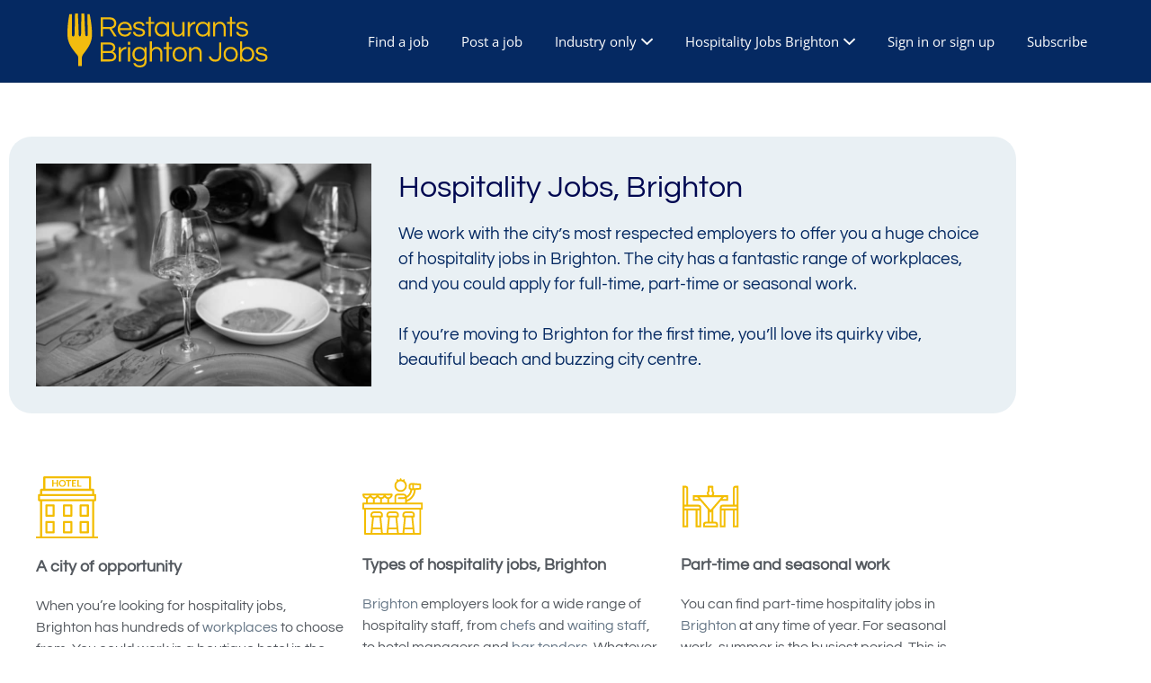

--- FILE ---
content_type: text/html; charset=UTF-8
request_url: https://restaurantsbrighton.co.uk/jobs/hospitality-jobs-brighton/
body_size: 41595
content:
<!DOCTYPE html>
<html lang="en-GB">
<head>
	<meta charset="UTF-8" />

	<link rel="profile" href="http://gmpg.org/xfn/11" />
	<link rel="pingback" href="https://restaurantsbrighton.co.uk/jobs/xmlrpc.php" />

	<meta name="viewport" content="initial-scale=1">
	<meta name="viewport" content="width=device-width" />

	<style id="atf-css-default">h1,h2{clear:both}h1,h2{color:#052962;font-family:Questrial,Helvetica,Arial,sans-serif}.ts-cookie-banner{position:fixed;width:100%;bottom:0;right:0;font-size:12px;background:#000;color:#fff;padding:10px;z-index:999999}.ts-cookie-banner a{color:#fff;text-decoration:underline}.ts-cookie-banner p{margin:0 0 15px;line-height:16px}.ts-cookie-banner-close{float:right;padding:5px 10px;border-radius:0;font-size:12px;font-weight:400;border:2px solid #fff;color:#fff;background:0 0;text-transform:none}.ts-cookie-banner.ts-hidden{display:none}@media only screen and (min-width:768px){.ts-cookie-banner{margin:10px;max-width:300px}}.nav-menu--primary a:after,.nav-menu--primary a:before,.nav-menu--primary li:after,.primary-menu-toggle:before,ul.nav-menu--primary a:after,ul.nav-menu--primary a:before,ul.nav-menu--primary li:after{display:inline-block;font-family:Ionicons!important;speak:none;font-style:normal;font-weight:400;font-variant:normal;text-transform:none;text-rendering:auto;line-height:normal;-webkit-font-smoothing:antialiased;-moz-osx-font-smoothing:grayscale;width:auto;height:auto;margin:0;vertical-align:initial}.container{margin:0 auto}@media screen and (min-width:768px){.container{max-width:750px}}@media screen and (min-width:992px){.container{max-width:970px}}@media screen and (min-width:1200px){.container{max-width:1170px}.nav-menu-break-large .site-header .container{display:table;padding-left:0;padding-right:0}}*{box-sizing:border-box;-webkit-hyphens:none;hyphens:none;-webkit-font-smoothing:antialiased}article,header,nav{display:block}[hidden]{display:none}html{font-size:100%;overflow-y:scroll;overflow-x:hidden;-webkit-text-size-adjust:100%;-ms-text-size-adjust:100%}body,html{height:100%}button,html,input{font-family:"Varela Round",Helvetica,sans-serif}body{-webkit-hyphens:auto;hyphens:auto;color:#999;line-height:1.5;margin:0;background:#fff}a{text-decoration:none}h1,h2,h3{clear:both}h1{font-size:34px;margin:33px 0}h2{font-size:28px;margin:25px 0}h3{font-size:22px;margin:22px 0}p{margin:0 0 24px}ul{margin:16px 0;padding:0 0 0 40px}ul{list-style-type:disc}nav ul{list-style:none;list-style-image:none}li>ul{margin:0}img{border:0;-ms-interpolation-mode:bicubic;vertical-align:middle}svg:not(:root){overflow:hidden}form{margin:0}button,input{font-size:100%;margin:0;max-width:100%;vertical-align:baseline}button,input{line-height:normal}button{-webkit-appearance:button}button::-moz-focus-inner,input::-moz-focus-inner{border:0;padding:0}.screen-reader-text{position:absolute!important;clip:rect(1px,1px,1px,1px)}*,:after,:before{box-sizing:border-box}.container{margin-right:auto;margin-left:auto;padding-left:15px;padding-right:15px}.container:after,.container:before{content:" ";display:table}.container:after{clear:both}@media (min-width:768px){.container{max-width:750px}}@media (min-width:992px){.container{max-width:970px}}@media (min-width:1200px){.container{max-width:1170px}}a{color:#24262b;text-decoration:none}label{font:bold 14px Montserrat,sans-serif;text-transform:uppercase}button{display:inline-block;color:#fff;text-decoration:none}input{font:400 17px "Varela Round",Helvetica,sans-serif;padding:11px 15px;border:0}input[type=text]{font-size:16px;padding:10px 14px;background:#fff;border:1px solid #ccc;border-radius:6px;width:100%}button{font:bold 18px Montserrat,sans-serif;text-transform:uppercase;text-align:center;padding:20px 50px;border-radius:4px;display:inline-block;border-style:solid;border-width:2px}.site-header{position:relative;z-index:200;box-shadow:inset rgba(0,0,0,.1) 0 -1px 0}.site-header .container{position:relative;padding:1.5em;width:100%}.site-header__wrap{display:table-row;width:100%}.site-branding{vertical-align:middle}.site-primary-navigation{margin-top:2em;display:none}.primary-menu-toggle:before{content:"\f20d";font-size:26px}.primary-menu-toggle--open{right:1.5em;position:absolute;top:50%;transform:translateY(-50%)}@media screen and (min-width:1200px){.nav-menu-break-large .site-branding{display:table-cell}.nav-menu-break-large .site-primary-navigation{margin-top:0;display:table-cell;vertical-align:middle;text-align:right}.nav-menu-break-large .primary-menu-toggle--open{display:none}.nav-menu-break-large .primary-menu-toggle--close{display:none}}.primary-menu-toggle--close:before{content:"\f129";margin:-1px 10px 0 0;vertical-align:middle}.nav-menu>ul,ul.nav-menu{margin:0;padding:0;list-style:none}.nav-menu>ul .sub-menu,ul.nav-menu .sub-menu{padding-left:1em}.nav-menu>ul .sub-menu a,ul.nav-menu .sub-menu a{font-size:16px}.nav-menu--primary li,ul.nav-menu--primary li{margin:8px 0}.nav-menu--primary a,ul.nav-menu--primary a{font-size:20px;padding:10px 0;border-radius:4px}.nav-menu--primary a:after,.nav-menu--primary a:before,.nav-menu--primary li:after,ul.nav-menu--primary a:after,ul.nav-menu--primary a:before,ul.nav-menu--primary li:after{margin-left:5px}@media screen and (min-width:1200px){.nav-menu-break-large .nav-menu--primary li,.nav-menu-break-large ul.nav-menu--primary li{display:inline-block;position:relative}.nav-menu-break-large .nav-menu--primary a,.nav-menu-break-large ul.nav-menu--primary a{font-size:15px;vertical-align:middle;margin:2px 0;padding:8px 14px;display:block;border:2px solid transparent}.nav-menu-break-large .nav-menu--primary .menu-item-has-children>a:after,.nav-menu-break-large ul.nav-menu--primary .menu-item-has-children>a:after{content:"\f123"}.nav-menu-break-large .nav-menu--primary .sub-menu .menu-item-has-children>a:after,.nav-menu-break-large ul.nav-menu--primary .sub-menu .menu-item-has-children>a:after{content:"";margin:0}.nav-menu-break-large .nav-menu--primary .sub-menu .menu-item-has-children>a:before,.nav-menu-break-large ul.nav-menu--primary .sub-menu .menu-item-has-children>a:before{content:"\f124";margin-right:5px}.nav-menu-break-large .nav-menu--primary .sub-menu,.nav-menu-break-large ul.nav-menu--primary .sub-menu{display:none;padding:20px 0;position:absolute;top:100%;left:50%;width:200px;z-index:99999;border-bottom-left-radius:6px;border-bottom-right-radius:6px;box-shadow:inset rgba(0,0,0,.1) 0 -1px 0;transform:translate(-50%,0)}.nav-menu-break-large .nav-menu--primary .sub-menu li,.nav-menu-break-large ul.nav-menu--primary .sub-menu li{display:block;margin:0;text-align:center}.nav-menu-break-large .nav-menu--primary .sub-menu a,.nav-menu-break-large ul.nav-menu--primary .sub-menu a{padding-top:8px;padding-bottom:8px}.nav-menu-break-large .nav-menu--primary .sub-menu .sub-menu,.nav-menu-break-large ul.nav-menu--primary .sub-menu .sub-menu{left:-100%;top:0;border-radius:6px;transform:translate(0)}}.page-header{text-align:center;overflow:hidden;padding:20px 0;background:#fafafa;border-bottom:1px solid rgba(204,204,204,.41)}.page-title{font-size:26px;font-weight:400}@media screen and (min-width:992px){.page-title{font-size:34px}}.content-area{margin-top:4em;margin-bottom:4em}#page{overflow:hidden}#ajax-response{display:none}li:last-child,p:last-child{margin-bottom:0}body{color:#404040;-webkit-hyphens:manual;hyphens:manual}h1,h2,h3{color:#052962;font-family:Questrial,Helvetica,Arial,sans-serif}.site-header .site-header__wrap{display:block}.site-header .site-header__wrap .site-branding{display:inline-block}.site-header .site-logo{height:60px;width:auto}@media screen and (min-width:1200px){.site-header .container{padding:15px 0}.site-header .site-header__wrap{display:table-row}.site-header .site-logo{margin-left:20px}.site-primary-navigation ul.nav-menu>li>.sub-menu{padding:10px}.site-primary-navigation ul.nav-menu>li>.sub-menu>li{text-align:left}.site-primary-navigation ul.nav-menu>li.mega>.sub-menu{width:auto}.site-primary-navigation ul.nav-menu>li.mega>.sub-menu>li{width:200px;margin-right:10px}.site-primary-navigation ul.nav-menu>li.mega>.sub-menu>li>a{font-weight:700}.site-primary-navigation ul.nav-menu>li.mega>.sub-menu>li>a:before{content:none!important}.site-primary-navigation ul.nav-menu>li.mega>.sub-menu>li:last-child{margin-right:0}.site-primary-navigation ul.nav-menu>li.mega>.sub-menu>li>.sub-menu{display:block;position:static;padding:0}.site-primary-navigation ul.nav-menu>li.mega>.sub-menu>li>.sub-menu>li{text-align:left}}.site-primary-navigation .searchform{display:none}.site-primary-navigation .primary-menu-toggle{position:absolute;top:40px;right:25px;font-size:0}.site-primary-navigation .primary-menu-toggle:before{margin:0;font-size:22px}.site-primary-navigation .nav-menu a{font-size:1rem;color:#fff;display:inline-block}.site-primary-navigation .nav-menu li:first-child{margin-top:0}.site-primary-navigation .nav-menu li:last-child{margin-bottom:0}.copyright .btt{display:none}.page-header{position:relative;padding-bottom:70px;border-bottom:none}.page-header .page-title{color:#fff;font-family:Questrial,Sans-serif;font-size:34px;font-weight:700;text-transform:uppercase;letter-spacing:3.9px;text-shadow:0 0 10px rgba(0,0,0,.3);z-index:99}@media screen and (min-width:768px){.page-header .page-title{font-size:40px}.page-header .page-title{font-size:50px}}.page-header:not(.page-header-job-listing){background:#f3bd00;padding-bottom:20px}.page-title{color:#052962}.breadcrumbs{margin-top:20px}.ts-cookie-banner{background:#052962;box-shadow:0 0 15px 0 rgba(255,255,255,.2)}.ts-cookie-banner p{font-size:.9rem;line-height:1.4}@media only screen and (min-width:400px){.ts-cookie-banner{margin:10px;right:0;border-radius:5px;max-width:300px}}.ts-cookie-banner-close{font-size:.9rem}.pure360-form .field input{width:100%}.pure360-form .field p{margin-bottom:0}.pure360-form .field.full-width{grid-column:1/-1;text-align:center;overflow:hidden}.screen-reader-text{position:absolute;top:-10000em;width:1px;height:1px;margin:-1px;padding:0;overflow:hidden;clip:rect(0,0,0,0);border:0}.elementor *{-webkit-box-sizing:border-box;box-sizing:border-box}:root{--page-title-display:block}.elementor-kit-7005{--e-global-color-primary:#6EC1E4;--e-global-color-secondary:#54595F;--e-global-color-text:#7A7A7A;--e-global-color-accent:#61CE70;--e-global-color-57bf2cc0:#4054B2;--e-global-color-a247685:#23A455;--e-global-color-20854870:#000;--e-global-color-1dcef46d:#FFF;--e-global-typography-primary-font-family:"Roboto";--e-global-typography-primary-font-weight:600;--e-global-typography-secondary-font-family:"Roboto Slab";--e-global-typography-secondary-font-weight:400;--e-global-typography-text-font-family:"Roboto";--e-global-typography-text-font-weight:400;--e-global-typography-accent-font-family:"Roboto";--e-global-typography-accent-font-weight:500}
</style><meta name='robots' content='index, follow, max-image-preview:large, max-snippet:-1, max-video-preview:-1' />
	<link rel="preload" href="https://restaurantsbrighton.co.uk/jobs/wp-content/themes/jobify/fonts/ionicons.woff?v=2.0.0" as="font" crossorigin>
	<link rel="preload" href="https://restaurantsbrighton.co.uk/jobs/wp-content/plugins/elementor/assets/lib/font-awesome/webfonts/fa-solid-900.woff2" as="font" crossorigin>
	

	<!-- This site is optimized with the Yoast SEO Premium plugin v26.5 (Yoast SEO v26.8) - https://yoast.com/product/yoast-seo-premium-wordpress/ -->
	<title>Hospitality Jobs Brighton | Careers and Positions in Hotels in Brighton</title>
	<meta name="description" content="From Brighton waiting jobs, reception jobs, front of house, kitchen porter, commis chef, head chef, cocktail bar tender, restaurant waiter, hospitality jobs" />
	<link rel="canonical" href="https://restaurantsbrighton.co.uk/jobs/hospitality-jobs-brighton/" />
	<meta property="og:locale" content="en_GB" />
	<meta property="og:type" content="article" />
	<meta property="og:title" content="Hospitality Jobs Brighton" />
	<meta property="og:description" content="From Brighton waiting jobs, reception jobs, front of house, kitchen porter, commis chef, head chef, cocktail bar tender, restaurant waiter, hospitality jobs" />
	<meta property="og:url" content="https://restaurantsbrighton.co.uk/jobs/hospitality-jobs-brighton/" />
	<meta property="og:site_name" content="Restaurants Brighton Jobs" />
	<meta property="article:publisher" content="https://www.facebook.com/RestaurantsBrightonJobs/" />
	<meta property="article:modified_time" content="2025-07-28T06:35:52+00:00" />
	<meta property="og:image" content="https://restaurantsbrighton.co.uk/jobs/wp-content/uploads/2019/03/Hospitality-Jobs-Brighton.jpg" />
	<meta property="og:image:width" content="1920" />
	<meta property="og:image:height" content="1280" />
	<meta property="og:image:type" content="image/jpeg" />
	<meta name="twitter:card" content="summary_large_image" />
	<meta name="twitter:site" content="@ResBrightonJobs" />
	<meta name="twitter:label1" content="Estimated reading time" />
	<meta name="twitter:data1" content="3 minutes" />
	<script type="application/ld+json" class="yoast-schema-graph">{"@context":"https://schema.org","@graph":[{"@type":"WebPage","@id":"https://restaurantsbrighton.co.uk/jobs/hospitality-jobs-brighton/","url":"https://restaurantsbrighton.co.uk/jobs/hospitality-jobs-brighton/","name":"Hospitality Jobs Brighton | Careers and Positions in Hotels in Brighton","isPartOf":{"@id":"https://restaurantsbrighton.co.uk/jobs/#website"},"primaryImageOfPage":{"@id":"https://restaurantsbrighton.co.uk/jobs/hospitality-jobs-brighton/#primaryimage"},"image":{"@id":"https://restaurantsbrighton.co.uk/jobs/hospitality-jobs-brighton/#primaryimage"},"thumbnailUrl":"https://restaurantsbrighton.co.uk/jobs/wp-content/uploads/2019/03/Hospitality-Jobs-Brighton-1024x682.jpg","datePublished":"2019-03-04T15:07:15+00:00","dateModified":"2025-07-28T06:35:52+00:00","description":"From Brighton waiting jobs, reception jobs, front of house, kitchen porter, commis chef, head chef, cocktail bar tender, restaurant waiter, hospitality jobs","breadcrumb":{"@id":"https://restaurantsbrighton.co.uk/jobs/hospitality-jobs-brighton/#breadcrumb"},"inLanguage":"en-GB","potentialAction":[{"@type":"ReadAction","target":["https://restaurantsbrighton.co.uk/jobs/hospitality-jobs-brighton/"]}]},{"@type":"ImageObject","inLanguage":"en-GB","@id":"https://restaurantsbrighton.co.uk/jobs/hospitality-jobs-brighton/#primaryimage","url":"https://restaurantsbrighton.co.uk/jobs/wp-content/uploads/2019/03/Hospitality-Jobs-Brighton.jpg","contentUrl":"https://restaurantsbrighton.co.uk/jobs/wp-content/uploads/2019/03/Hospitality-Jobs-Brighton.jpg","width":1920,"height":1280,"caption":"Hospitality Jobs Brighton"},{"@type":"BreadcrumbList","@id":"https://restaurantsbrighton.co.uk/jobs/hospitality-jobs-brighton/#breadcrumb","itemListElement":[{"@type":"ListItem","position":1,"name":"Home","item":"https://restaurantsbrighton.co.uk/jobs/"},{"@type":"ListItem","position":2,"name":"Hospitality Jobs Brighton"}]},{"@type":"WebSite","@id":"https://restaurantsbrighton.co.uk/jobs/#website","url":"https://restaurantsbrighton.co.uk/jobs/","name":"Restaurants Brighton Jobs","description":"","publisher":{"@id":"https://restaurantsbrighton.co.uk/jobs/#organization"},"potentialAction":[{"@type":"SearchAction","target":{"@type":"EntryPoint","urlTemplate":"https://restaurantsbrighton.co.uk/jobs/?s={search_term_string}"},"query-input":{"@type":"PropertyValueSpecification","valueRequired":true,"valueName":"search_term_string"}}],"inLanguage":"en-GB"},{"@type":"Organization","@id":"https://restaurantsbrighton.co.uk/jobs/#organization","name":"Restaurants Brighton Jobs","url":"https://restaurantsbrighton.co.uk/jobs/","logo":{"@type":"ImageObject","inLanguage":"en-GB","@id":"https://restaurantsbrighton.co.uk/jobs/#/schema/logo/image/","url":"https://restaurantsbrighton.co.uk/jobs/wp-content/uploads/2018/11/RB-jobs-trans-logo-1.png","contentUrl":"https://restaurantsbrighton.co.uk/jobs/wp-content/uploads/2018/11/RB-jobs-trans-logo-1.png","width":331,"height":98,"caption":"Restaurants Brighton Jobs"},"image":{"@id":"https://restaurantsbrighton.co.uk/jobs/#/schema/logo/image/"},"sameAs":["https://www.facebook.com/RestaurantsBrightonJobs/","https://x.com/ResBrightonJobs","https://www.instagram.com/restaurantsbrightonjobs/"]}]}</script>
	<!-- / Yoast SEO Premium plugin. -->


<link rel='dns-prefetch' href='//restaurantsbrighton.co.uk' />
<link rel='dns-prefetch' href='//plausible.io' />
<link rel="alternate" type="application/rss+xml" title="Restaurants Brighton Jobs &raquo; Feed" href="https://restaurantsbrighton.co.uk/jobs/feed/" />
<link rel="alternate" type="application/rss+xml" title="Restaurants Brighton Jobs &raquo; Comments Feed" href="https://restaurantsbrighton.co.uk/jobs/comments/feed/" />
<style>[consent-id]:not(.rcb-content-blocker):not([consent-transaction-complete]):not([consent-visual-use-parent^="children:"]):not([consent-confirm]){opacity:0!important;}
.rcb-content-blocker+.rcb-content-blocker-children-fallback~*{display:none!important;}</style><link rel="preload" href="https://restaurantsbrighton.co.uk/jobs/wp-content/d62743c9c4894f3ddc2d9eb806262b12/dist/1482194070.js?ver=4da9deaa8edb67e014c200f7fb07caf2" as="script" />
<link rel="preload" href="https://restaurantsbrighton.co.uk/jobs/wp-content/d62743c9c4894f3ddc2d9eb806262b12/dist/514471133.js?ver=fefcaa1c3eea3a500de03fb37bfd85c1" as="script" />
<link rel="preload" href="https://restaurantsbrighton.co.uk/jobs/wp-content/plugins/real-cookie-banner-pro/public/lib/animate.css/animate.min.css?ver=4.1.1" as="style" />
<script data-cfasync="false" type="text/javascript" defer src="https://restaurantsbrighton.co.uk/jobs/wp-content/d62743c9c4894f3ddc2d9eb806262b12/dist/1482194070.js?ver=4da9deaa8edb67e014c200f7fb07caf2" id="real-cookie-banner-pro-vendor-real-cookie-banner-pro-banner-js"></script>
<script type="application/json" data-skip-lazy-load="js-extra" data-skip-moving="true" data-no-defer nitro-exclude data-alt-type="application/ld+json" data-dont-merge data-wpmeteor-nooptimize="true" data-cfasync="false" id="ad3fb5909b9a3957537db5554f96068241-js-extra">{"slug":"real-cookie-banner-pro","textDomain":"real-cookie-banner","version":"5.2.12","restUrl":"https:\/\/restaurantsbrighton.co.uk\/jobs\/wp-json\/real-cookie-banner\/v1\/","restNamespace":"real-cookie-banner\/v1","restPathObfuscateOffset":"","restRoot":"https:\/\/restaurantsbrighton.co.uk\/jobs\/wp-json\/","restQuery":{"_v":"5.2.12","_locale":"user"},"restNonce":"d2e9a46332","restRecreateNonceEndpoint":"https:\/\/restaurantsbrighton.co.uk\/jobs\/wp-admin\/admin-ajax.php?action=rest-nonce","publicUrl":"https:\/\/restaurantsbrighton.co.uk\/jobs\/wp-content\/plugins\/real-cookie-banner-pro\/public\/","chunkFolder":"dist","chunksLanguageFolder":"https:\/\/restaurantsbrighton.co.uk\/jobs\/wp-content\/languages\/mo-cache\/real-cookie-banner-pro\/","chunks":{},"others":{"customizeValuesBanner":"{\"layout\":{\"type\":\"banner\",\"maxHeightEnabled\":false,\"maxHeight\":740,\"dialogMaxWidth\":530,\"dialogPosition\":\"middleCenter\",\"dialogMargin\":[0,0,0,0],\"bannerPosition\":\"bottom\",\"bannerMaxWidth\":2000,\"dialogBorderRadius\":3,\"borderRadius\":4,\"animationIn\":\"slideInUp\",\"animationInDuration\":500,\"animationInOnlyMobile\":true,\"animationOut\":\"none\",\"animationOutDuration\":500,\"animationOutOnlyMobile\":true,\"overlay\":false,\"overlayBg\":\"#000000\",\"overlayBgAlpha\":38,\"overlayBlur\":2},\"decision\":{\"acceptAll\":\"button\",\"acceptEssentials\":\"button\",\"showCloseIcon\":false,\"acceptIndividual\":\"link\",\"buttonOrder\":\"all,essential,save,individual\",\"showGroups\":false,\"groupsFirstView\":false,\"saveButton\":\"always\"},\"design\":{\"bg\":\"#ffffff\",\"textAlign\":\"left\",\"linkTextDecoration\":\"underline\",\"borderWidth\":0,\"borderColor\":\"#ffffff\",\"fontSize\":12,\"fontColor\":\"#272727\",\"fontInheritFamily\":true,\"fontFamily\":\"Arial, Helvetica, sans-serif\",\"fontWeight\":\"normal\",\"boxShadowEnabled\":true,\"boxShadowOffsetX\":0,\"boxShadowOffsetY\":0,\"boxShadowBlurRadius\":35,\"boxShadowSpreadRadius\":0,\"boxShadowColor\":\"#000000\",\"boxShadowColorAlpha\":30},\"headerDesign\":{\"inheritBg\":true,\"bg\":\"#f4f4f4\",\"inheritTextAlign\":true,\"textAlign\":\"center\",\"padding\":[5,10,0,10],\"logo\":\"\",\"logoRetina\":\"\",\"logoMaxHeight\":40,\"logoPosition\":\"left\",\"logoMargin\":[5,15,5,15],\"fontSize\":16,\"fontColor\":\"#272727\",\"fontInheritFamily\":true,\"fontFamily\":\"Arial, Helvetica, sans-serif\",\"fontWeight\":\"normal\",\"borderWidth\":0,\"borderColor\":\"#efefef\"},\"bodyDesign\":{\"padding\":[0,10,5,10],\"descriptionInheritFontSize\":true,\"descriptionFontSize\":13,\"dottedGroupsInheritFontSize\":true,\"dottedGroupsFontSize\":13,\"dottedGroupsBulletColor\":\"#15779b\",\"teachingsInheritTextAlign\":true,\"teachingsTextAlign\":\"center\",\"teachingsSeparatorActive\":false,\"teachingsSeparatorWidth\":50,\"teachingsSeparatorHeight\":1,\"teachingsSeparatorColor\":\"#052961\",\"teachingsInheritFontSize\":true,\"teachingsFontSize\":12,\"teachingsInheritFontColor\":true,\"teachingsFontColor\":\"#7c7c7c\",\"accordionMargin\":[10,0,5,0],\"accordionPadding\":[5,10,5,10],\"accordionArrowType\":\"outlined\",\"accordionArrowColor\":\"#15779b\",\"accordionBg\":\"#ffffff\",\"accordionActiveBg\":\"#f9f9f9\",\"accordionHoverBg\":\"#efefef\",\"accordionBorderWidth\":1,\"accordionBorderColor\":\"#efefef\",\"accordionTitleFontSize\":12,\"accordionTitleFontColor\":\"#2b2b2b\",\"accordionTitleFontWeight\":\"normal\",\"accordionDescriptionMargin\":[5,0,0,0],\"accordionDescriptionFontSize\":12,\"accordionDescriptionFontColor\":\"#828282\",\"accordionDescriptionFontWeight\":\"normal\",\"acceptAllOneRowLayout\":false,\"acceptAllPadding\":[8,8,8,8],\"acceptAllBg\":\"#052961\",\"acceptAllTextAlign\":\"center\",\"acceptAllFontSize\":16,\"acceptAllFontColor\":\"#f2bd0f\",\"acceptAllFontWeight\":\"normal\",\"acceptAllBorderWidth\":0,\"acceptAllBorderColor\":\"#000000\",\"acceptAllHoverBg\":\"#052961\",\"acceptAllHoverFontColor\":\"#f2bd0f\",\"acceptAllHoverBorderColor\":\"#000000\",\"acceptEssentialsUseAcceptAll\":true,\"acceptEssentialsButtonType\":\"\",\"acceptEssentialsPadding\":[10,10,10,10],\"acceptEssentialsBg\":\"#efefef\",\"acceptEssentialsTextAlign\":\"center\",\"acceptEssentialsFontSize\":18,\"acceptEssentialsFontColor\":\"#0a0a0a\",\"acceptEssentialsFontWeight\":\"normal\",\"acceptEssentialsBorderWidth\":0,\"acceptEssentialsBorderColor\":\"#000000\",\"acceptEssentialsHoverBg\":\"#e8e8e8\",\"acceptEssentialsHoverFontColor\":\"#000000\",\"acceptEssentialsHoverBorderColor\":\"#000000\",\"acceptIndividualPadding\":[5,5,5,5],\"acceptIndividualBg\":\"#ffffff\",\"acceptIndividualTextAlign\":\"center\",\"acceptIndividualFontSize\":16,\"acceptIndividualFontColor\":\"#052961\",\"acceptIndividualFontWeight\":\"normal\",\"acceptIndividualBorderWidth\":0,\"acceptIndividualBorderColor\":\"#000000\",\"acceptIndividualHoverBg\":\"#ffffff\",\"acceptIndividualHoverFontColor\":\"#052961\",\"acceptIndividualHoverBorderColor\":\"#000000\"},\"footerDesign\":{\"poweredByLink\":false,\"inheritBg\":true,\"bg\":\"#fcfcfc\",\"inheritTextAlign\":true,\"textAlign\":\"center\",\"padding\":[2,10,7,10],\"fontSize\":12,\"fontColor\":\"#272727\",\"fontInheritFamily\":true,\"fontFamily\":\"Arial, Helvetica, sans-serif\",\"fontWeight\":\"normal\",\"hoverFontColor\":\"#272727\",\"borderWidth\":0,\"borderColor\":\"#efefef\",\"languageSwitcher\":\"flags\"},\"texts\":{\"headline\":\"Privacy preferences\",\"description\":\"We use cookies and similar technologies on our website and process your personal data (e.g. IP address), for example, to personalize content and ads, to integrate media from third-party providers or to analyze traffic on our website. Data processing may also happen as a result of cookies being set. We share this data with third parties that we name in the privacy settings.<br \\\/><br \\\/>The data processing may take place with your consent or on the basis of a legitimate interest, which you can object to in the privacy settings. You have the right not to consent and to change or revoke your consent at a later time. For more information on the use of your data, please visit our {{privacyPolicy}}privacy policy{{\\\/privacyPolicy}}.\",\"acceptAll\":\"Accept all\",\"acceptEssentials\":\"Continue without consent\",\"acceptIndividual\":\"Set privacy settings individually\",\"poweredBy\":\"1\",\"dataProcessingInUnsafeCountries\":\"Some services process personal data in unsafe third countries. By consenting, you also consent to data processing of labeled services per {{legalBasis}}, with risks like inadequate legal remedies, unauthorized access by authorities without information or possibility of objection, unauthorised transfer to third parties, and inadequate data security measures.\",\"ageNoticeBanner\":\"You are under {{minAge}} years old? Then you cannot consent to optional services. Ask your parents or legal guardians to agree to these services with you.\",\"ageNoticeBlocker\":\"You are under {{minAge}} years old? Unfortunately, you are not permitted to consent to this service to view this content. Please ask your parents or guardians to agree to the service with you!\",\"listServicesNotice\":\"By accepting all services, you allow {{services}} to be loaded. These services are divided into groups {{serviceGroups}} according to their purpose (belonging marked with superscript numbers).\",\"listServicesLegitimateInterestNotice\":\"In addition, {{services}} are loaded based on a legitimate interest.\",\"tcfStacksCustomName\":\"Services with various purposes outside the TCF standard\",\"tcfStacksCustomDescription\":\"Services that do not share consents via the TCF standard, but via other technologies. These are divided into several groups according to their purpose. Some of them are used based on a legitimate interest (e.g. threat prevention), others are used only with your consent. Details about the individual groups and purposes of the services can be found in the individual privacy settings.\",\"consentForwardingExternalHosts\":\"Your consent is also applicable on {{websites}}.\",\"blockerHeadline\":\"{{name}} blocked due to privacy settings\",\"blockerLinkShowMissing\":\"Show all services you still need to agree to\",\"blockerLoadButton\":\"Accept services and load content\",\"blockerAcceptInfo\":\"Loading the blocked content will adjust your privacy settings. Content from this service will not be blocked in the future.\",\"stickyHistory\":\"Privacy settings history\",\"stickyRevoke\":\"Revoke consents\",\"stickyRevokeSuccessMessage\":\"You have successfully revoked consent for services with its cookies and personal data processing. The page will be reloaded now!\",\"stickyChange\":\"Change privacy settings\"},\"individualLayout\":{\"inheritDialogMaxWidth\":false,\"dialogMaxWidth\":970,\"inheritBannerMaxWidth\":true,\"bannerMaxWidth\":1980,\"descriptionTextAlign\":\"left\"},\"group\":{\"checkboxBg\":\"#f0f0f0\",\"checkboxBorderWidth\":1,\"checkboxBorderColor\":\"#d2d2d2\",\"checkboxActiveColor\":\"#ffffff\",\"checkboxActiveBg\":\"#052961\",\"checkboxActiveBorderColor\":\"#052961\",\"groupInheritBg\":true,\"groupBg\":\"#f4f4f4\",\"groupPadding\":[0,0,0,0],\"groupSpacing\":10,\"groupBorderRadius\":5,\"groupBorderWidth\":0,\"groupBorderColor\":\"#f4f4f4\",\"headlineFontSize\":14,\"headlineFontWeight\":\"normal\",\"headlineFontColor\":\"#2b2b2b\",\"descriptionFontSize\":12,\"descriptionFontColor\":\"#272727\",\"linkColor\":\"#272727\",\"linkHoverColor\":\"#272727\",\"detailsHideLessRelevant\":true},\"saveButton\":{\"useAcceptAll\":true,\"type\":\"button\",\"padding\":[10,10,10,10],\"bg\":\"#efefef\",\"textAlign\":\"center\",\"fontSize\":18,\"fontColor\":\"#0a0a0a\",\"fontWeight\":\"normal\",\"borderWidth\":0,\"borderColor\":\"#000000\",\"hoverBg\":\"#e8e8e8\",\"hoverFontColor\":\"#000000\",\"hoverBorderColor\":\"#000000\"},\"individualTexts\":{\"headline\":\"Individual privacy preferences\",\"description\":\"We use cookies and similar technologies on our website and process your personal data (e.g. IP address), for example, to personalize content and ads, to integrate media from third-party providers or to analyze traffic on our website. Data processing may also happen as a result of cookies being set. We share this data with third parties that we name in the privacy settings.<br \\\/><br \\\/>The data processing may take place with your consent or on the basis of a legitimate interest, which you can object to in the privacy settings. You have the right not to consent and to change or revoke your consent at a later time. For more information on the use of your data, please visit our {{privacyPolicy}}privacy policy{{\\\/privacyPolicy}}.<br \\\/><br \\\/>Below you will find an overview of all services used by this website. You can view detailed information about each service and agree to them individually or exercise your right to object.\",\"save\":\"Save custom choices\",\"showMore\":\"Show service information\",\"hideMore\":\"Hide service information\",\"postamble\":\"\"},\"mobile\":{\"enabled\":true,\"maxHeight\":400,\"hideHeader\":false,\"alignment\":\"bottom\",\"scalePercent\":90,\"scalePercentVertical\":-50},\"sticky\":{\"enabled\":false,\"animationsEnabled\":true,\"alignment\":\"left\",\"bubbleBorderRadius\":50,\"icon\":\"fingerprint\",\"iconCustom\":\"\",\"iconCustomRetina\":\"\",\"iconSize\":30,\"iconColor\":\"#ffffff\",\"bubbleMargin\":[10,20,20,20],\"bubblePadding\":15,\"bubbleBg\":\"#15779b\",\"bubbleBorderWidth\":0,\"bubbleBorderColor\":\"#10556f\",\"boxShadowEnabled\":true,\"boxShadowOffsetX\":0,\"boxShadowOffsetY\":2,\"boxShadowBlurRadius\":5,\"boxShadowSpreadRadius\":1,\"boxShadowColor\":\"#105b77\",\"boxShadowColorAlpha\":40,\"bubbleHoverBg\":\"#ffffff\",\"bubbleHoverBorderColor\":\"#000000\",\"hoverIconColor\":\"#000000\",\"hoverIconCustom\":\"\",\"hoverIconCustomRetina\":\"\",\"menuFontSize\":16,\"menuBorderRadius\":5,\"menuItemSpacing\":10,\"menuItemPadding\":[5,10,5,10]},\"customCss\":{\"css\":\"\",\"antiAdBlocker\":\"y\"}}","isPro":true,"showProHints":false,"proUrl":"https:\/\/devowl.io\/go\/real-cookie-banner?source=rcb-lite","showLiteNotice":false,"frontend":{"groups":"[{\"id\":2819,\"name\":\"Essential\",\"slug\":\"essential\",\"description\":\"Essential services are required for the basic functionality of the website. They only contain technically necessary services. These services cannot be objected to.\",\"isEssential\":true,\"isDefault\":true,\"items\":[{\"id\":18319,\"name\":\"WP Cerber Security\",\"purpose\":\"WP Cerber Security secures this website from attacks of various kinds. Cookies are used to distinct logged-in users and non-logged in visitors, as well as search engine bots and spammers, to restrict access to protected areas, the login form, and the WordPress dashboard, and to detect and mitigate malicious activities.\",\"providerContact\":{\"phone\":\"\",\"email\":\"\",\"link\":\"\"},\"isProviderCurrentWebsite\":true,\"provider\":\"\",\"uniqueName\":\"wp-cerber-security\",\"isEmbeddingOnlyExternalResources\":false,\"legalBasis\":\"consent\",\"dataProcessingInCountries\":[],\"dataProcessingInCountriesSpecialTreatments\":[],\"technicalDefinitions\":[{\"type\":\"http\",\"name\":\"security_*\",\"host\":\"restaurantsbrighton.co.uk\",\"duration\":1,\"durationUnit\":\"y\",\"isSessionDuration\":false,\"purpose\":\"\"}],\"codeDynamics\":[],\"providerPrivacyPolicyUrl\":\"\",\"providerLegalNoticeUrl\":\"\",\"tagManagerOptInEventName\":\"\",\"tagManagerOptOutEventName\":\"\",\"googleConsentModeConsentTypes\":[],\"executePriority\":10,\"codeOptIn\":\"\",\"executeCodeOptInWhenNoTagManagerConsentIsGiven\":false,\"codeOptOut\":\"\",\"executeCodeOptOutWhenNoTagManagerConsentIsGiven\":false,\"deleteTechnicalDefinitionsAfterOptOut\":false,\"codeOnPageLoad\":\"\",\"presetId\":\"wp-cerber-security\"},{\"id\":10338,\"name\":\"Stripe\",\"purpose\":\"Stripe is an online payment service with which payments can be made in this online store, e.g. by credit card. Payment data is collected directly by or transmitted to Stripe, but never stored by the operator of the online store itself. Customer data is shared with Stripe for the purpose of processing orders. Cookies are used for fraud prevention and detection.\",\"providerContact\":{\"phone\":\"\",\"email\":\"heretohelp@stripe.com\",\"link\":\"https:\\\/\\\/support.stripe.com\\\/\"},\"isProviderCurrentWebsite\":false,\"provider\":\"Stripe Payments Europe, Limited (SPEL), 1 Grand Canal Street Lower, Grand Canal Dock, Dublin, D02 H210, Ireland\",\"uniqueName\":\"woocommerce-gateway-stripe\",\"isEmbeddingOnlyExternalResources\":true,\"legalBasis\":\"consent\",\"dataProcessingInCountries\":[\"US\",\"IE\"],\"dataProcessingInCountriesSpecialTreatments\":[\"provider-is-self-certified-trans-atlantic-data-privacy-framework\"],\"technicalDefinitions\":[{\"type\":\"http\",\"name\":\"__stripe_mid\",\"host\":\".co.uk\",\"duration\":1,\"durationUnit\":\"y\",\"isSessionDuration\":false,\"purpose\":\"\"},{\"type\":\"http\",\"name\":\"__stripe_sid\",\"host\":\".co.uk\",\"duration\":30,\"durationUnit\":\"m\",\"isSessionDuration\":false,\"purpose\":\"\"}],\"codeDynamics\":[],\"providerPrivacyPolicyUrl\":\"https:\\\/\\\/stripe.com\\\/privacy\",\"providerLegalNoticeUrl\":\"https:\\\/\\\/stripe.com\\\/en-gb-de\\\/legal\\\/imprint\",\"tagManagerOptInEventName\":\"\",\"tagManagerOptOutEventName\":\"\",\"googleConsentModeConsentTypes\":[],\"executePriority\":10,\"codeOptIn\":\"\",\"executeCodeOptInWhenNoTagManagerConsentIsGiven\":false,\"codeOptOut\":\"\",\"executeCodeOptOutWhenNoTagManagerConsentIsGiven\":false,\"deleteTechnicalDefinitionsAfterOptOut\":false,\"codeOnPageLoad\":\"\",\"presetId\":\"woocommerce-gateway-stripe\"},{\"id\":10337,\"name\":\"WooCommerce\",\"purpose\":\"WooCommerce enables the embedding of an e-commerce shop system that allows you to buy products on a website. This requires processing the user's IP-address and metadata. Cookies or cookie-like technologies can be stored and read. These can contain personal data and technical data like session ID, account details, review details, user ID, shopping cart of the user in the database of the website, name and email from logged-in users, recently viewed products, time of shopping cart creation, security-related tokens and dismissed notices. This data can be used for tracking the downloading process for downloadable products. WooCommerce can personalize the shopping experience, e.g. by showing already viewed products again. The legitimate interest to use this service is the offering of goods and products in a digital environment.\",\"providerContact\":{\"phone\":\"\",\"email\":\"\",\"link\":\"\"},\"isProviderCurrentWebsite\":true,\"provider\":\"Harvey Majic Digital Ltd\",\"uniqueName\":\"woocommerce\",\"isEmbeddingOnlyExternalResources\":false,\"legalBasis\":\"legitimate-interest\",\"dataProcessingInCountries\":[\"GB\"],\"dataProcessingInCountriesSpecialTreatments\":[],\"technicalDefinitions\":[{\"type\":\"http\",\"name\":\"store_notice*\",\"host\":\"restaurantsbrighton.co.uk\",\"duration\":1,\"durationUnit\":\"y\",\"isSessionDuration\":true,\"purpose\":\"If a store notice was dismissed\"},{\"type\":\"session\",\"name\":\"wc_fragments_*\",\"host\":\"https:\\\/\\\/restaurantsbrighton.co.uk\",\"duration\":1,\"durationUnit\":\"y\",\"isSessionDuration\":false,\"purpose\":\"\"},{\"type\":\"session\",\"name\":\"wc_cart_hash_*\",\"host\":\"https:\\\/\\\/restaurantsbrighton.co.uk\",\"duration\":1,\"durationUnit\":\"y\",\"isSessionDuration\":false,\"purpose\":\"\"},{\"type\":\"local\",\"name\":\"wc_cart_hash_*\",\"host\":\"restaurantsbrighton.co.uk\",\"duration\":0,\"durationUnit\":\"y\",\"isSessionDuration\":false,\"purpose\":\"Session-ID with hash from the shopping cart, which is used to track the contents of the shopping cart and correctly synchronize changes in the shopping cart\"},{\"type\":\"http\",\"name\":\"woocommerce_cart_hash\",\"host\":\"restaurantsbrighton.co.uk\",\"duration\":0,\"durationUnit\":\"y\",\"isSessionDuration\":true,\"purpose\":\"Hash, which representants the shopping cart contents and total amount\"},{\"type\":\"http\",\"name\":\"wp_woocommerce_session_*\",\"host\":\"restaurantsbrighton.co.uk\",\"duration\":2,\"durationUnit\":\"d\",\"isSessionDuration\":false,\"purpose\":\"Session ID, and tracking of the user's shopping cart and other activities during the visit to the website\"},{\"type\":\"http\",\"name\":\"woocommerce_items_in_cart\",\"host\":\"restaurantsbrighton.co.uk\",\"duration\":0,\"durationUnit\":\"y\",\"isSessionDuration\":true,\"purpose\":\"Mark whether something is in the shopping cart or not\"},{\"type\":\"http\",\"name\":\"wc_cart_hash\",\"host\":\"restaurantsbrighton.co.uk\",\"duration\":1,\"durationUnit\":\"y\",\"isSessionDuration\":true,\"purpose\":\"Hash from the shopping cart, which is used to track the contents of the shopping cart and correctly synchronize changes in the shopping cart\"},{\"type\":\"http\",\"name\":\"woocommerce_recently_viewed\",\"host\":\"restaurantsbrighton.co.uk\",\"duration\":1,\"durationUnit\":\"y\",\"isSessionDuration\":true,\"purpose\":\"Recently viewed products to show the user a list of recently viewed items\"},{\"type\":\"session\",\"name\":\"wc_cart_created\",\"host\":\"https:\\\/\\\/restaurantsbrighton.co.uk\",\"duration\":1,\"durationUnit\":\"y\",\"isSessionDuration\":false,\"purpose\":\"Time of shopping cart creation to track when the shopping cart was created\"},{\"type\":\"http\",\"name\":\"comment_author_*\",\"host\":\"restaurantsbrighton.co.uk\",\"duration\":1,\"durationUnit\":\"y\",\"isSessionDuration\":false,\"purpose\":\"Name of review author\"},{\"type\":\"http\",\"name\":\"comment_author_email_*\",\"host\":\"restaurantsbrighton.co.uk\",\"duration\":1,\"durationUnit\":\"y\",\"isSessionDuration\":false,\"purpose\":\"Email address of review author\"},{\"type\":\"http\",\"name\":\"wordpress_logged_in_*\",\"host\":\"restaurantsbrighton.co.uk\",\"duration\":1,\"durationUnit\":\"y\",\"isSessionDuration\":true,\"purpose\":\"WordPress username, a timestamp when cookie expires, authentication token to protect access to the admin area and a security hash\"},{\"type\":\"http\",\"name\":\"wordpress_sec_*\",\"host\":\"restaurantsbrighton.co.uk\",\"duration\":1,\"durationUnit\":\"y\",\"isSessionDuration\":true,\"purpose\":\"WordPress user name, a timestamp when the cookie expires, authentication token to protect access to the admin area and a security hash\"},{\"type\":\"local\",\"name\":\"storeApiNonce\",\"host\":\"https:\\\/\\\/restaurantsbrighton.co.uk\",\"duration\":1,\"durationUnit\":\"y\",\"isSessionDuration\":false,\"purpose\":\"Timestamp and nonce (a unique number) to check the security of API requests to prevent attacks on the website\"},{\"type\":\"local\",\"name\":\"wc-blocks_mini_cart_totals\",\"host\":\"https:\\\/\\\/restaurantsbrighton.co.uk\",\"duration\":1,\"durationUnit\":\"y\",\"isSessionDuration\":false,\"purpose\":\"Total amount for the mini shopping cart\"},{\"type\":\"local\",\"name\":\"wc_cart_hash_*\",\"host\":\"restaurantsbrighton.co.uk\",\"duration\":0,\"durationUnit\":\"y\",\"isSessionDuration\":false,\"purpose\":\"\"},{\"type\":\"http\",\"name\":\"woocommerce_cart_hash\",\"host\":\"restaurantsbrighton.co.uk\",\"duration\":0,\"durationUnit\":\"y\",\"isSessionDuration\":true,\"purpose\":\"\"},{\"type\":\"http\",\"name\":\"wp_woocommerce_session_*\",\"host\":\"restaurantsbrighton.co.uk\",\"duration\":2,\"durationUnit\":\"d\",\"isSessionDuration\":false,\"purpose\":\"\"},{\"type\":\"http\",\"name\":\"woocommerce_items_in_cart\",\"host\":\"restaurantsbrighton.co.uk\",\"duration\":0,\"durationUnit\":\"y\",\"isSessionDuration\":true,\"purpose\":\"\"},{\"type\":\"http\",\"name\":\"wc_cart_hash\",\"host\":\"restaurantsbrighton.co.uk\",\"duration\":1,\"durationUnit\":\"y\",\"isSessionDuration\":true,\"purpose\":\"\"},{\"type\":\"http\",\"name\":\"wordpress_logged_in_*\",\"host\":\"restaurantsbrighton.co.uk\",\"duration\":1,\"durationUnit\":\"y\",\"isSessionDuration\":true,\"purpose\":\"\"},{\"type\":\"http\",\"name\":\"wordpress_sec_*\",\"host\":\"restaurantsbrighton.co.uk\",\"duration\":1,\"durationUnit\":\"y\",\"isSessionDuration\":true,\"purpose\":\"\"},{\"type\":\"http\",\"name\":\"comment_author_email_*\",\"host\":\"restaurantsbrighton.co.uk\",\"duration\":1,\"durationUnit\":\"y\",\"isSessionDuration\":false,\"purpose\":\"\"},{\"type\":\"http\",\"name\":\"comment_author_*\",\"host\":\"restaurantsbrighton.co.uk\",\"duration\":1,\"durationUnit\":\"y\",\"isSessionDuration\":false,\"purpose\":\"\"},{\"type\":\"http\",\"name\":\"sbjs_session\",\"host\":\"restaurantsbrighton.co.uk\",\"duration\":30,\"durationUnit\":\"m\",\"isSessionDuration\":false,\"purpose\":\"\"},{\"type\":\"http\",\"name\":\"sbjs_udata\",\"host\":\"restaurantsbrighton.co.uk\",\"duration\":1,\"durationUnit\":\"y\",\"isSessionDuration\":true,\"purpose\":\"\"},{\"type\":\"http\",\"name\":\"sbjs_first\",\"host\":\"restaurantsbrighton.co.uk\",\"duration\":1,\"durationUnit\":\"y\",\"isSessionDuration\":true,\"purpose\":\"\"},{\"type\":\"http\",\"name\":\"sbjs_current\",\"host\":\"restaurantsbrighton.co.uk\",\"duration\":1,\"durationUnit\":\"y\",\"isSessionDuration\":true,\"purpose\":\"\"},{\"type\":\"http\",\"name\":\"sbjs_first_add\",\"host\":\"restaurantsbrighton.co.uk\",\"duration\":1,\"durationUnit\":\"y\",\"isSessionDuration\":true,\"purpose\":\"\"},{\"type\":\"http\",\"name\":\"sbjs_current_add\",\"host\":\"restaurantsbrighton.co.uk\",\"duration\":1,\"durationUnit\":\"y\",\"isSessionDuration\":true,\"purpose\":\"\"},{\"type\":\"http\",\"name\":\"sbjs_migrations\",\"host\":\"restaurantsbrighton.co.uk\",\"duration\":1,\"durationUnit\":\"y\",\"isSessionDuration\":true,\"purpose\":\"\"},{\"type\":\"http\",\"name\":\"woocommerce_recently_viewed\",\"host\":\"restaurantsbrighton.co.uk\",\"duration\":1,\"durationUnit\":\"y\",\"isSessionDuration\":true,\"purpose\":\"\"},{\"type\":\"http\",\"name\":\"store_notice*\",\"host\":\"restaurantsbrighton.co.uk\",\"duration\":1,\"durationUnit\":\"y\",\"isSessionDuration\":true,\"purpose\":\"\"}],\"codeDynamics\":[],\"providerPrivacyPolicyUrl\":\"\",\"providerLegalNoticeUrl\":\"\",\"tagManagerOptInEventName\":\"\",\"tagManagerOptOutEventName\":\"\",\"googleConsentModeConsentTypes\":[],\"executePriority\":10,\"codeOptIn\":\"\",\"executeCodeOptInWhenNoTagManagerConsentIsGiven\":false,\"codeOptOut\":\"\",\"executeCodeOptOutWhenNoTagManagerConsentIsGiven\":false,\"deleteTechnicalDefinitionsAfterOptOut\":false,\"codeOnPageLoad\":\"\",\"presetId\":\"woocommerce\"},{\"id\":10335,\"name\":\"Cloudflare\",\"purpose\":\"Cloudflare protects the website and its technical infrastructure from malicious website visitors and leads to a faster loading time of the website by delivering static content via a server that is as close as possible to the website visitor. Cloudflare acts as DNS management for this website with a reverse proxy and integrated CDN. This also includes Distributed Denial-of-Service (DDoS) protection, web application firewall (WAF), SSL\\\/TLS encryption and termination, Cloudflare analytics for security-related traffic analysis, bot management, caching and compression via the reverse proxy, and traffic routing. Cloudflare also performs security challenges, such as captcha or JavaScript challenges, on the end devices of website visitors to verify that they are legitimate users and not bots or malicious actors. This requires the processing of the user's IP address, system configuration information such as operating system and browser type, traffic routing data, location and language settings, as well as data on the user's interactions with the website, such as pages viewed and actions taken, logs of the activities that have been carried out on the website and metadata. Cookies or cookie-like technologies can be stored and read. These can contain personal data and technical data like session IDs, bot management tokens, request sequence details, server error information, waiting room session data, rate limiting identifiers, and challenge clearance tokens. \\n\\nThe data can be used to ensure the security and performance of the website, protect against malicious activities, optimize content delivery, perform IP-to-country lookups to deliver region-specific content or optimize performance, monitor and analyze trends in user behavior to identify patterns and improve security measures, and enhance the overall functionality and services provided by Cloudflare. Cloudflare provides personal information to their affiliates, trusted service providers, resellers, and sales partners to process it on their behalf, in compliance with their privacy policy. Data may also be shared within the Cloudflare group, during business transactions, or as required by law. Limited anonymized data may be shared with research partners. \\n\\nThe legitimate interest to use this service is to ensure the security and performance of the website, protect against malicious activities, and optimize content delivery, including region-specific content through IP-to-country lookups.\",\"providerContact\":{\"phone\":\"+1 888 2743482\",\"email\":\"privacyquestions@cloudflare.com\",\"link\":\"\"},\"isProviderCurrentWebsite\":false,\"provider\":\"Cloudflare Inc., 101 Townsend St., San Francisco, CA 94107, United States\",\"uniqueName\":\"cloudflare\",\"isEmbeddingOnlyExternalResources\":false,\"legalBasis\":\"legitimate-interest\",\"dataProcessingInCountries\":[\"US\",\"CA\",\"GB\",\"PT\",\"DE\",\"FR\",\"NL\",\"SG\",\"AU\",\"CN\",\"JP\",\"AE\",\"IN\",\"KR\",\"MX\",\"MY\",\"AF\",\"AL\",\"DZ\",\"AD\",\"AO\",\"AG\",\"AR\",\"AM\",\"AT\",\"AZ\",\"BS\",\"BH\",\"BD\",\"BB\",\"BY\",\"BE\",\"BZ\",\"BJ\",\"BT\",\"BO\",\"BA\",\"BW\",\"BR\",\"BN\",\"BG\",\"BF\",\"BI\",\"KH\",\"CM\",\"CV\",\"CF\",\"TD\",\"CL\",\"CO\",\"KM\",\"CG\",\"CD\",\"CR\",\"HR\",\"CU\",\"CY\",\"CZ\",\"DK\",\"DJ\",\"DM\",\"DO\",\"EC\",\"EG\",\"SV\",\"GQ\",\"ER\",\"EE\",\"ET\",\"FJ\",\"FI\",\"GA\",\"GM\",\"GE\",\"GH\",\"GR\",\"GD\",\"GT\",\"GN\",\"GW\",\"GY\",\"HT\",\"HN\",\"HU\",\"IS\",\"ID\",\"IR\",\"IQ\",\"IE\",\"IL\",\"IT\",\"JM\",\"JO\",\"KZ\",\"KE\",\"KI\",\"KP\",\"KW\",\"KG\",\"LA\",\"LV\",\"LB\",\"LS\",\"LR\",\"LY\",\"LI\",\"LT\",\"LU\",\"MG\",\"MW\",\"MV\",\"ML\",\"MT\",\"MH\",\"MR\",\"MU\",\"MK\",\"FM\",\"MD\",\"MC\",\"MN\",\"ME\",\"MA\",\"MZ\",\"MM\",\"NA\",\"NR\",\"NP\",\"NZ\",\"NI\",\"NE\",\"NG\",\"NO\",\"OM\",\"PK\",\"PW\",\"PA\",\"PG\",\"PY\",\"PE\",\"PH\",\"PL\",\"QA\",\"RO\",\"RU\",\"RW\",\"KN\",\"LC\",\"WS\",\"SM\",\"ST\",\"SA\",\"SN\",\"RS\",\"SC\",\"SL\",\"SK\",\"SI\",\"SB\",\"SO\",\"ZA\",\"ES\",\"LK\",\"SD\",\"SR\",\"SZ\",\"SE\",\"CH\",\"SY\",\"TW\",\"TJ\",\"TZ\",\"TH\",\"TL\",\"TG\",\"TO\",\"TT\",\"TN\",\"TR\",\"TM\",\"TV\",\"UG\",\"UA\",\"UY\",\"UZ\",\"VU\",\"VA\",\"VE\",\"VN\",\"YE\",\"ZM\",\"ZW\"],\"dataProcessingInCountriesSpecialTreatments\":[\"standard-contractual-clauses\",\"provider-is-self-certified-trans-atlantic-data-privacy-framework\"],\"technicalDefinitions\":[{\"type\":\"http\",\"name\":\"__cflb\",\"host\":\"restaurantsbrighton.co.uk\",\"duration\":0,\"durationUnit\":\"y\",\"isSessionDuration\":true,\"purpose\":\"Keeps the user connected to the same server during their session\"},{\"type\":\"http\",\"name\":\"__cf_bm\",\"host\":\"restaurantsbrighton.co.uk\",\"duration\":30,\"durationUnit\":\"m\",\"isSessionDuration\":false,\"purpose\":\"Identifies and mitigates bot traffic\"},{\"type\":\"http\",\"name\":\"_cflb\",\"host\":\"restaurantsbrighton.co.uk\",\"duration\":0,\"durationUnit\":\"y\",\"isSessionDuration\":true,\"purpose\":\"\"},{\"type\":\"http\",\"name\":\"_cf_bm\",\"host\":\"restaurantsbrighton.co.uk\",\"duration\":30,\"durationUnit\":\"m\",\"isSessionDuration\":false,\"purpose\":\"\"},{\"type\":\"http\",\"name\":\"cf_ob_info\",\"host\":\"restaurantsbrighton.co.uk\",\"duration\":30,\"durationUnit\":\"s\",\"isSessionDuration\":false,\"purpose\":\"Provides data for Always Online service (replacement content in the event of a server failure) and fetches cached resources\"},{\"type\":\"http\",\"name\":\"__cfseq\",\"host\":\"restaurantsbrighton.co.uk\",\"duration\":1,\"durationUnit\":\"y\",\"isSessionDuration\":true,\"purpose\":\"Tracks request sequences and timing\"},{\"type\":\"http\",\"name\":\"__cfruid\",\"host\":\"restaurantsbrighton.co.uk\",\"duration\":1,\"durationUnit\":\"y\",\"isSessionDuration\":true,\"purpose\":\"Supports rate limiting by managing traffic and tracking request origins\"},{\"type\":\"http\",\"name\":\"_cfuvid\",\"host\":\"restaurantsbrighton.co.uk\",\"duration\":1,\"durationUnit\":\"y\",\"isSessionDuration\":true,\"purpose\":\"Identifies individual users sharing the same IP address.\"},{\"type\":\"http\",\"name\":\"cf_clearance\",\"host\":\"restaurantsbrighton.co.uk\",\"duration\":30,\"durationUnit\":\"m\",\"isSessionDuration\":false,\"purpose\":\"Proof of anti bot challenge passed\"},{\"type\":\"http\",\"name\":\"cf_chl_rc_i\",\"host\":\"restaurantsbrighton.co.uk\",\"duration\":1,\"durationUnit\":\"y\",\"isSessionDuration\":true,\"purpose\":\"Internal use to identify production problems\"},{\"type\":\"http\",\"name\":\"cf_chl_rc_ni\",\"host\":\"restaurantsbrighton.co.uk\",\"duration\":1,\"durationUnit\":\"y\",\"isSessionDuration\":true,\"purpose\":\"Internal use to identify production problems\"},{\"type\":\"http\",\"name\":\"cf_chl_rc_m\",\"host\":\"restaurantsbrighton.co.uk\",\"duration\":1,\"durationUnit\":\"y\",\"isSessionDuration\":true,\"purpose\":\"Internal use to identify production problems\"},{\"type\":\"http\",\"name\":\"cf_use_ob\",\"host\":\"restaurantsbrighton.co.uk\",\"duration\":30,\"durationUnit\":\"s\",\"isSessionDuration\":false,\"purpose\":\"Provides data for Always Online service (replacement content in the event of a server failure) and fetches cached resources\"},{\"type\":\"http\",\"name\":\"__cfwaitingroom\",\"host\":\"restaurantsbrighton.co.uk\",\"duration\":1,\"durationUnit\":\"d\",\"isSessionDuration\":true,\"purpose\":\"Tracks visitors in the waiting room during high traffic and server overload\"}],\"codeDynamics\":[],\"providerPrivacyPolicyUrl\":\"https:\\\/\\\/www.cloudflare.com\\\/privacypolicy\\\/\",\"providerLegalNoticeUrl\":\"\",\"tagManagerOptInEventName\":\"\",\"tagManagerOptOutEventName\":\"\",\"googleConsentModeConsentTypes\":[],\"executePriority\":10,\"codeOptIn\":\"\",\"executeCodeOptInWhenNoTagManagerConsentIsGiven\":false,\"codeOptOut\":\"\",\"executeCodeOptOutWhenNoTagManagerConsentIsGiven\":false,\"deleteTechnicalDefinitionsAfterOptOut\":false,\"codeOnPageLoad\":\"\",\"presetId\":\"cloudflare\"},{\"id\":10334,\"name\":\"Real Cookie Banner\",\"purpose\":\"Real Cookie Banner asks website visitors for consent to set cookies and process personal data. For this purpose, a UUID (pseudonymous identification of the user) is assigned to each website visitor, which is valid until the cookie expires to store the consent. Cookies are used to test whether cookies can be set, to store reference to documented consent, to store which services from which service groups the visitor has consented to, and, if consent is obtained under the Transparency & Consent Framework (TCF), to store consent in TCF partners, purposes, special purposes, features and special features. As part of the obligation to disclose according to GDPR, the collected consent is fully documented. This includes, in addition to the services and service groups to which the visitor has consented, and if consent is obtained according to the TCF standard, to which TCF partners, purposes and features the visitor has consented, all cookie banner settings at the time of consent as well as the technical circumstances (e.g. size of the displayed area at the time of consent) and the user interactions (e.g. clicking on buttons) that led to consent. Consent is collected once per language.\",\"providerContact\":{\"phone\":\"\",\"email\":\"\",\"link\":\"\"},\"isProviderCurrentWebsite\":true,\"provider\":\"Harvey Majic Digital Ltd\",\"uniqueName\":\"real-cookie-banner\",\"isEmbeddingOnlyExternalResources\":false,\"legalBasis\":\"legal-requirement\",\"dataProcessingInCountries\":[\"GB\"],\"dataProcessingInCountriesSpecialTreatments\":[],\"technicalDefinitions\":[{\"type\":\"http\",\"name\":\"real_cookie_banner*\",\"host\":\".co.uk\",\"duration\":365,\"durationUnit\":\"d\",\"isSessionDuration\":false,\"purpose\":\"Unique identifier for the consent, but not for the website visitor. Revision hash for settings of cookie banner (texts, colors, features, service groups, services, content blockers etc.). IDs for consented services and service groups.\"},{\"type\":\"http\",\"name\":\"real_cookie_banner*-tcf\",\"host\":\".co.uk\",\"duration\":365,\"durationUnit\":\"d\",\"isSessionDuration\":false,\"purpose\":\"Consents collected under TCF stored in TC String format, including TCF vendors, purposes, special purposes, features, and special features.\"},{\"type\":\"http\",\"name\":\"real_cookie_banner*-gcm\",\"host\":\".co.uk\",\"duration\":365,\"durationUnit\":\"d\",\"isSessionDuration\":false,\"purpose\":\"Consents into consent types (purposes)  collected under Google Consent Mode stored for all Google Consent Mode compatible services.\"},{\"type\":\"http\",\"name\":\"real_cookie_banner-test\",\"host\":\".co.uk\",\"duration\":365,\"durationUnit\":\"d\",\"isSessionDuration\":false,\"purpose\":\"Cookie set to test HTTP cookie functionality. Deleted immediately after test.\"},{\"type\":\"local\",\"name\":\"real_cookie_banner*\",\"host\":\"https:\\\/\\\/restaurantsbrighton.co.uk\",\"duration\":1,\"durationUnit\":\"d\",\"isSessionDuration\":false,\"purpose\":\"Unique identifier for the consent, but not for the website visitor. Revision hash for settings of cookie banner (texts, colors, features, service groups, services, content blockers etc.). IDs for consented services and service groups. Is only stored until consent is documented on the website server.\"},{\"type\":\"local\",\"name\":\"real_cookie_banner*-tcf\",\"host\":\"https:\\\/\\\/restaurantsbrighton.co.uk\",\"duration\":1,\"durationUnit\":\"d\",\"isSessionDuration\":false,\"purpose\":\"Consents collected under TCF stored in TC String format, including TCF vendors, purposes, special purposes, features, and special features. Is only stored until consent is documented on the website server.\"},{\"type\":\"local\",\"name\":\"real_cookie_banner*-gcm\",\"host\":\"https:\\\/\\\/restaurantsbrighton.co.uk\",\"duration\":1,\"durationUnit\":\"d\",\"isSessionDuration\":false,\"purpose\":\"Consents collected under Google Consent Mode stored in consent types (purposes) for all Google Consent Mode compatible services. Is only stored until consent is documented on the website server.\"},{\"type\":\"local\",\"name\":\"real_cookie_banner-consent-queue*\",\"host\":\"https:\\\/\\\/restaurantsbrighton.co.uk\",\"duration\":1,\"durationUnit\":\"d\",\"isSessionDuration\":false,\"purpose\":\"Local caching of selection in cookie banner until server documents consent; documentation periodic or at page switches attempted if server is unavailable or overloaded.\"}],\"codeDynamics\":[],\"providerPrivacyPolicyUrl\":\"https:\\\/\\\/restaurantsbrighton.co.uk\\\/jobs\\\/privacy-policy\\\/\",\"providerLegalNoticeUrl\":\"\",\"tagManagerOptInEventName\":\"\",\"tagManagerOptOutEventName\":\"\",\"googleConsentModeConsentTypes\":[],\"executePriority\":10,\"codeOptIn\":\"\",\"executeCodeOptInWhenNoTagManagerConsentIsGiven\":false,\"codeOptOut\":\"\",\"executeCodeOptOutWhenNoTagManagerConsentIsGiven\":false,\"deleteTechnicalDefinitionsAfterOptOut\":false,\"codeOnPageLoad\":\"\",\"presetId\":\"real-cookie-banner\"}]},{\"id\":2820,\"name\":\"Functional\",\"slug\":\"functional\",\"description\":\"Functional services are necessary to provide features beyond the essential functionality such as prettier fonts, video playback or interactive web 2.0 features. Content from e.g. video platforms and social media platforms are blocked by default, and can be consented to. If the service is agreed to, this content is loaded automatically without further manual consent.\",\"isEssential\":false,\"isDefault\":true,\"items\":[{\"id\":17986,\"name\":\"Elementor\",\"purpose\":\"Elementor allows creating the layout of this website to make it more appealing and user-friendly. The collected data is not used for analysis purposes, but only to ensure that, for example, hidden elements are not displayed again during multiple active sessions. Cookies or cookie-like technologies can be stored and read. These are used to store the number of page views and active sessions of the user. The legitimate interest in using this service is the simple and user-friendly implementation of the layouts used.\",\"providerContact\":{\"phone\":\"\",\"email\":\"\",\"link\":\"\"},\"isProviderCurrentWebsite\":true,\"provider\":\"\",\"uniqueName\":\"elementor-popups\",\"isEmbeddingOnlyExternalResources\":false,\"legalBasis\":\"legitimate-interest\",\"dataProcessingInCountries\":[],\"dataProcessingInCountriesSpecialTreatments\":[],\"technicalDefinitions\":[{\"type\":\"local\",\"name\":\"elementor\",\"host\":\"https:\\\/\\\/restaurantsbrighton.co.uk\",\"duration\":0,\"durationUnit\":\"y\",\"isSessionDuration\":false,\"purpose\":\"Page views, sessions and expiration of the object\"},{\"type\":\"session\",\"name\":\"elementor\",\"host\":\"https:\\\/\\\/restaurantsbrighton.co.uk\",\"duration\":0,\"durationUnit\":\"y\",\"isSessionDuration\":false,\"purpose\":\"Activity of the session and expiration of the object\"}],\"codeDynamics\":[],\"providerPrivacyPolicyUrl\":\"\",\"providerLegalNoticeUrl\":\"\",\"tagManagerOptInEventName\":\"\",\"tagManagerOptOutEventName\":\"\",\"googleConsentModeConsentTypes\":[],\"executePriority\":10,\"codeOptIn\":\"\",\"executeCodeOptInWhenNoTagManagerConsentIsGiven\":false,\"codeOptOut\":\"\",\"executeCodeOptOutWhenNoTagManagerConsentIsGiven\":false,\"deleteTechnicalDefinitionsAfterOptOut\":true,\"codeOnPageLoad\":\"\",\"presetId\":\"elementor-popups\"},{\"id\":10349,\"name\":\"Gravatar (Avatar images)\",\"purpose\":\"Gravatar is a service where people can associate their email address with an avatar image that is for example loaded in the comment area. No cookies in the technical sense are set on the client of the user, but technical and personal data such as the IP address will be transmitted from the client to the server of the service provider to make the use of the service possible.\",\"providerContact\":{\"phone\":\"\",\"email\":\"\",\"link\":\"\"},\"isProviderCurrentWebsite\":false,\"provider\":\"Automattic Inc.\",\"uniqueName\":\"gravatar-avatar-images\",\"isEmbeddingOnlyExternalResources\":true,\"legalBasis\":\"consent\",\"dataProcessingInCountries\":[\"US\"],\"dataProcessingInCountriesSpecialTreatments\":[],\"technicalDefinitions\":[{\"type\":\"http\",\"name\":\"\",\"host\":\"\",\"duration\":0,\"durationUnit\":\"y\",\"isSessionDuration\":false,\"purpose\":\"\"}],\"codeDynamics\":[],\"providerPrivacyPolicyUrl\":\"https:\\\/\\\/automattic.com\\\/privacy\\\/\",\"providerLegalNoticeUrl\":\"\",\"tagManagerOptInEventName\":\"\",\"tagManagerOptOutEventName\":\"\",\"googleConsentModeConsentTypes\":[],\"executePriority\":10,\"codeOptIn\":\"\",\"executeCodeOptInWhenNoTagManagerConsentIsGiven\":false,\"codeOptOut\":\"\",\"executeCodeOptOutWhenNoTagManagerConsentIsGiven\":false,\"deleteTechnicalDefinitionsAfterOptOut\":false,\"codeOnPageLoad\":\"\",\"presetId\":\"gravatar-avatar-images\"},{\"id\":10343,\"name\":\"YouTube\",\"purpose\":\"YouTube enables the embedding of content published on youtube.com into websites to enhance the website with videos. This requires processing the user\\u2019s IP-address and metadata. Cookies or cookie-like technologies can be stored and read. These can contain personal data and technical data like user IDs, consent, settings of the video player, connected devices, interactions with the service, push notifications and used account. This data can be used to collect visited websites, detailed statistics about user behavior, and it can be used to improve the services of Google. It can also be used for profiling, e.g. to provide you with personalized services, such as ads based on your interests or recommendations. This data may be linked by Google to the data of users logged in on the websites of Google (e.g. youtube.com and google.com). Google provides personal information to their affiliates and other trusted businesses or persons to process it for them, based on Google's instructions and in compliance with Google's privacy policy.\",\"providerContact\":{\"phone\":\"+1 650 253 0000\",\"email\":\"dpo-google@google.com\",\"link\":\"https:\\\/\\\/support.google.com\\\/\"},\"isProviderCurrentWebsite\":false,\"provider\":\"Google Ireland Limited, Gordon House, Barrow Street, Dublin 4, Ireland\",\"uniqueName\":\"youtube\",\"isEmbeddingOnlyExternalResources\":false,\"legalBasis\":\"consent\",\"dataProcessingInCountries\":[\"US\",\"IE\",\"CL\",\"NL\",\"BE\",\"FI\",\"DK\",\"TW\",\"JP\",\"SG\",\"BR\",\"GB\",\"FR\",\"DE\",\"PL\",\"ES\",\"IT\",\"CH\",\"IL\",\"KR\",\"IN\",\"HK\",\"AU\",\"QA\"],\"dataProcessingInCountriesSpecialTreatments\":[\"provider-is-self-certified-trans-atlantic-data-privacy-framework\"],\"technicalDefinitions\":[{\"type\":\"http\",\"name\":\"SIDCC\",\"host\":\".youtube.com\",\"duration\":1,\"durationUnit\":\"y\",\"isSessionDuration\":false,\"purpose\":\"\"},{\"type\":\"http\",\"name\":\"__Secure-3PAPISID\",\"host\":\".youtube.com\",\"duration\":13,\"durationUnit\":\"mo\",\"isSessionDuration\":false,\"purpose\":\"\"},{\"type\":\"http\",\"name\":\"__Secure-APISID\",\"host\":\".youtube.com\",\"duration\":1,\"durationUnit\":\"mo\",\"isSessionDuration\":false,\"purpose\":\"\"},{\"type\":\"http\",\"name\":\"SAPISID\",\"host\":\".youtube.com\",\"duration\":13,\"durationUnit\":\"mo\",\"isSessionDuration\":false,\"purpose\":\"\"},{\"type\":\"http\",\"name\":\"SSID\",\"host\":\".youtube.com\",\"duration\":13,\"durationUnit\":\"mo\",\"isSessionDuration\":false,\"purpose\":\"\"},{\"type\":\"http\",\"name\":\"1P_JAR\",\"host\":\".youtube.com\",\"duration\":1,\"durationUnit\":\"mo\",\"isSessionDuration\":false,\"purpose\":\"\"},{\"type\":\"http\",\"name\":\"OTZ\",\"host\":\"www.google.com\",\"duration\":1,\"durationUnit\":\"d\",\"isSessionDuration\":false,\"purpose\":\"\"},{\"type\":\"local\",\"name\":\"yt-fullerscreen-edu-button-shown-count\",\"host\":\"https:\\\/\\\/www.youtube.com\",\"duration\":1,\"durationUnit\":\"y\",\"isSessionDuration\":false,\"purpose\":\"\"},{\"type\":\"indexedDb\",\"name\":\"LogsDatabaseV2:*||\",\"host\":\"https:\\\/\\\/www.youtube.com\",\"duration\":1,\"durationUnit\":\"y\",\"isSessionDuration\":false,\"purpose\":\"\"},{\"type\":\"indexedDb\",\"name\":\"ServiceWorkerLogsDatabase\",\"host\":\"https:\\\/\\\/www.youtube.com\",\"duration\":1,\"durationUnit\":\"y\",\"isSessionDuration\":false,\"purpose\":\"\"},{\"type\":\"indexedDb\",\"name\":\"YtldbMeta\",\"host\":\"https:\\\/\\\/www.youtube.com\",\"duration\":1,\"durationUnit\":\"y\",\"isSessionDuration\":false,\"purpose\":\"\"},{\"type\":\"local\",\"name\":\"yt-player-performance-cap\",\"host\":\"https:\\\/\\\/www.youtube.com\",\"duration\":1,\"durationUnit\":\"y\",\"isSessionDuration\":false,\"purpose\":\"\"},{\"type\":\"indexedDb\",\"name\":\"PersistentEntityStoreDb:*||\",\"host\":\"https:\\\/\\\/www.youtube.com\",\"duration\":1,\"durationUnit\":\"y\",\"isSessionDuration\":false,\"purpose\":\"\"},{\"type\":\"indexedDb\",\"name\":\"yt-idb-pref-storage:*||\",\"host\":\"https:\\\/\\\/www.youtube.com\",\"duration\":1,\"durationUnit\":\"y\",\"isSessionDuration\":false,\"purpose\":\"\"},{\"type\":\"local\",\"name\":\"yt.innertube::nextId\",\"host\":\"https:\\\/\\\/www.youtube.com\",\"duration\":1,\"durationUnit\":\"y\",\"isSessionDuration\":false,\"purpose\":\"\"},{\"type\":\"local\",\"name\":\"yt.innertube::requests\",\"host\":\"https:\\\/\\\/www.youtube.com\",\"duration\":1,\"durationUnit\":\"y\",\"isSessionDuration\":false,\"purpose\":\"\"},{\"type\":\"local\",\"name\":\"yt-html5-player-modules::subtitlesModuleData::module-enabled\",\"host\":\"https:\\\/\\\/www.youtube.com\",\"duration\":1,\"durationUnit\":\"y\",\"isSessionDuration\":false,\"purpose\":\"\"},{\"type\":\"local\",\"name\":\"*||::yt-player::yt-player-lv\",\"host\":\"https:\\\/\\\/www.youtube.com\",\"duration\":1,\"durationUnit\":\"y\",\"isSessionDuration\":false,\"purpose\":\"\"},{\"type\":\"indexedDb\",\"name\":\"swpushnotificationsdb\",\"host\":\"https:\\\/\\\/www.youtube.com\",\"duration\":1,\"durationUnit\":\"y\",\"isSessionDuration\":false,\"purpose\":\"\"},{\"type\":\"indexedDb\",\"name\":\"yt-player-local-media:*||\",\"host\":\"https:\\\/\\\/www.youtube.com\",\"duration\":1,\"durationUnit\":\"y\",\"isSessionDuration\":false,\"purpose\":\"\"},{\"type\":\"indexedDb\",\"name\":\"yt-it-response-store:*||\",\"host\":\"https:\\\/\\\/www.youtube.com\",\"duration\":1,\"durationUnit\":\"y\",\"isSessionDuration\":false,\"purpose\":\"\"},{\"type\":\"http\",\"name\":\"__HOST-GAPS\",\"host\":\"accounts.google.com\",\"duration\":13,\"durationUnit\":\"mo\",\"isSessionDuration\":false,\"purpose\":\"\"},{\"type\":\"http\",\"name\":\"OTZ\",\"host\":\"accounts.google.com\",\"duration\":1,\"durationUnit\":\"d\",\"isSessionDuration\":false,\"purpose\":\"\"},{\"type\":\"http\",\"name\":\"__Secure-1PSIDCC\",\"host\":\".google.com\",\"duration\":1,\"durationUnit\":\"y\",\"isSessionDuration\":false,\"purpose\":\"\"},{\"type\":\"http\",\"name\":\"__Secure-1PAPISID\",\"host\":\".google.com\",\"duration\":1,\"durationUnit\":\"y\",\"isSessionDuration\":false,\"purpose\":\"\"},{\"type\":\"http\",\"name\":\"__Secure-3PSIDCC\",\"host\":\".youtube.com\",\"duration\":1,\"durationUnit\":\"y\",\"isSessionDuration\":false,\"purpose\":\"\"},{\"type\":\"http\",\"name\":\"__Secure-1PAPISID\",\"host\":\".youtube.com\",\"duration\":13,\"durationUnit\":\"mo\",\"isSessionDuration\":false,\"purpose\":\"\"},{\"type\":\"http\",\"name\":\"__Secure-1PSID\",\"host\":\".youtube.com\",\"duration\":13,\"durationUnit\":\"mo\",\"isSessionDuration\":false,\"purpose\":\"\"},{\"type\":\"http\",\"name\":\"__Secure-3PSIDCC\",\"host\":\".google.com\",\"duration\":1,\"durationUnit\":\"y\",\"isSessionDuration\":false,\"purpose\":\"\"},{\"type\":\"http\",\"name\":\"__Secure-ENID\",\"host\":\".google.com\",\"duration\":13,\"durationUnit\":\"mo\",\"isSessionDuration\":false,\"purpose\":\"\"},{\"type\":\"http\",\"name\":\"__Secure-1PSID\",\"host\":\".google.com\",\"duration\":13,\"durationUnit\":\"mo\",\"isSessionDuration\":false,\"purpose\":\"\"},{\"type\":\"indexedDb\",\"name\":\"ytGefConfig:*||\",\"host\":\"https:\\\/\\\/www.youtube.com\",\"duration\":1,\"durationUnit\":\"y\",\"isSessionDuration\":false,\"purpose\":\"\"},{\"type\":\"http\",\"name\":\"__Host-3PLSID\",\"host\":\"accounts.google.com\",\"duration\":13,\"durationUnit\":\"mo\",\"isSessionDuration\":false,\"purpose\":\"\"},{\"type\":\"http\",\"name\":\"LSID\",\"host\":\"accounts.google.com\",\"duration\":13,\"durationUnit\":\"mo\",\"isSessionDuration\":false,\"purpose\":\"\"},{\"type\":\"http\",\"name\":\"ACCOUNT_CHOOSER\",\"host\":\"accounts.google.com\",\"duration\":13,\"durationUnit\":\"mo\",\"isSessionDuration\":false,\"purpose\":\"\"},{\"type\":\"http\",\"name\":\"__Host-1PLSID\",\"host\":\"accounts.google.com\",\"duration\":13,\"durationUnit\":\"mo\",\"isSessionDuration\":false,\"purpose\":\"\"},{\"type\":\"http\",\"name\":\"SEARCH_SAMESITE\",\"host\":\".youtube.com\",\"duration\":6,\"durationUnit\":\"mo\",\"isSessionDuration\":false,\"purpose\":\"\"},{\"type\":\"http\",\"name\":\"YSC\",\"host\":\".youtube.com\",\"duration\":1,\"durationUnit\":\"y\",\"isSessionDuration\":true,\"purpose\":\"Unique session ID to recognise that requests within a browser session originate from the user and not from other websites\"},{\"type\":\"http\",\"name\":\"LOGIN_INFO\",\"host\":\".youtube.com\",\"duration\":13,\"durationUnit\":\"mo\",\"isSessionDuration\":false,\"purpose\":\"\"},{\"type\":\"http\",\"name\":\"HSID\",\"host\":\".youtube.com\",\"duration\":13,\"durationUnit\":\"mo\",\"isSessionDuration\":false,\"purpose\":\"\"},{\"type\":\"http\",\"name\":\"VISITOR_INFO1_LIVE\",\"host\":\".youtube.com\",\"duration\":7,\"durationUnit\":\"mo\",\"isSessionDuration\":false,\"purpose\":\"\"},{\"type\":\"http\",\"name\":\"CONSENT\",\"host\":\".youtube.com\",\"duration\":9,\"durationUnit\":\"mo\",\"isSessionDuration\":false,\"purpose\":\"\"},{\"type\":\"http\",\"name\":\"__Secure-SSID\",\"host\":\".youtube.com\",\"duration\":1,\"durationUnit\":\"mo\",\"isSessionDuration\":false,\"purpose\":\"\"},{\"type\":\"http\",\"name\":\"__Secure-HSID\",\"host\":\".youtube.com\",\"duration\":1,\"durationUnit\":\"mo\",\"isSessionDuration\":false,\"purpose\":\"\"},{\"type\":\"http\",\"name\":\"APISID\",\"host\":\".youtube.com\",\"duration\":13,\"durationUnit\":\"mo\",\"isSessionDuration\":false,\"purpose\":\"\"},{\"type\":\"http\",\"name\":\"__Secure-3PSID\",\"host\":\".youtube.com\",\"duration\":13,\"durationUnit\":\"mo\",\"isSessionDuration\":false,\"purpose\":\"\"},{\"type\":\"http\",\"name\":\"PREF\",\"host\":\".youtube.com\",\"duration\":1,\"durationUnit\":\"y\",\"isSessionDuration\":false,\"purpose\":\"Unique ID to set preferred page settings and playback settings such as explicit autoplay options, content randomisation and player size\"},{\"type\":\"http\",\"name\":\"SID\",\"host\":\".youtube.com\",\"duration\":13,\"durationUnit\":\"mo\",\"isSessionDuration\":false,\"purpose\":\"\"},{\"type\":\"http\",\"name\":\"s_gl\",\"host\":\".youtube.com\",\"duration\":0,\"durationUnit\":\"y\",\"isSessionDuration\":true,\"purpose\":\"\"},{\"type\":\"http\",\"name\":\"SIDCC\",\"host\":\".google.com\",\"duration\":1,\"durationUnit\":\"y\",\"isSessionDuration\":false,\"purpose\":\"\"},{\"type\":\"http\",\"name\":\"VISITOR_PRIVACY_METADATA\",\"host\":\".youtube.com\",\"duration\":7,\"durationUnit\":\"mo\",\"isSessionDuration\":false,\"purpose\":\"\"},{\"type\":\"local\",\"name\":\"ytidb::LAST_RESULT_ENTRY_KEY\",\"host\":\"https:\\\/\\\/www.youtube.com\",\"duration\":1,\"durationUnit\":\"y\",\"isSessionDuration\":false,\"purpose\":\"\"},{\"type\":\"http\",\"name\":\"__Secure-3PAPISID\",\"host\":\".google.com\",\"duration\":13,\"durationUnit\":\"mo\",\"isSessionDuration\":false,\"purpose\":\"\"},{\"type\":\"http\",\"name\":\"SAPISID\",\"host\":\".google.com\",\"duration\":13,\"durationUnit\":\"mo\",\"isSessionDuration\":false,\"purpose\":\"\"},{\"type\":\"http\",\"name\":\"APISID\",\"host\":\".google.com\",\"duration\":13,\"durationUnit\":\"mo\",\"isSessionDuration\":false,\"purpose\":\"\"},{\"type\":\"http\",\"name\":\"IDE\",\"host\":\".doubleclick.net\",\"duration\":9,\"durationUnit\":\"mo\",\"isSessionDuration\":false,\"purpose\":\"Unique identification tokens for personalising ads on all sites using the Google advertising network\"},{\"type\":\"http\",\"name\":\"SOCS\",\"host\":\".youtube.com\",\"duration\":9,\"durationUnit\":\"mo\",\"isSessionDuration\":false,\"purpose\":\"Settings for users to consent to Google services storing their preferences\"},{\"type\":\"http\",\"name\":\"SOCS\",\"host\":\".google.com\",\"duration\":13,\"durationUnit\":\"mo\",\"isSessionDuration\":false,\"purpose\":\"Settings for users to consent to Google services storing their preferences\"},{\"type\":\"local\",\"name\":\"yt-remote-device-id\",\"host\":\"https:\\\/\\\/www.youtube.com\",\"duration\":1,\"durationUnit\":\"y\",\"isSessionDuration\":false,\"purpose\":\"Unique device ID, time of creation and expiration of the object\"},{\"type\":\"local\",\"name\":\"yt-player-headers-readable\",\"host\":\"https:\\\/\\\/www.youtube.com\",\"duration\":1,\"durationUnit\":\"y\",\"isSessionDuration\":false,\"purpose\":\"State of technical readability of the YouTube player header, time of creation and expiration of the object\"},{\"type\":\"local\",\"name\":\"yt-remote-connected-devices\",\"host\":\"https:\\\/\\\/www.youtube.com\",\"duration\":1,\"durationUnit\":\"y\",\"isSessionDuration\":false,\"purpose\":\"List of devices associated with a YouTube account, time of creation and expiration of the object\"},{\"type\":\"local\",\"name\":\"yt-player-bandwidth\",\"host\":\"https:\\\/\\\/www.youtube.com\",\"duration\":1,\"durationUnit\":\"y\",\"isSessionDuration\":false,\"purpose\":\"Information on the bandwidth utilisation of the YouTube player, time of creation and expiration of the object\"},{\"type\":\"http\",\"name\":\"__Secure-YEC\",\"host\":\".youtube.com\",\"duration\":1,\"durationUnit\":\"y\",\"isSessionDuration\":false,\"purpose\":\"Unique identifier used to detect spam, fraud, and abuse\"},{\"type\":\"http\",\"name\":\"test_cookie\",\"host\":\".doubleclick.net\",\"duration\":1,\"durationUnit\":\"d\",\"isSessionDuration\":false,\"purpose\":\"Tests whether cookies can be set\"},{\"type\":\"local\",\"name\":\"yt-player-quality\",\"host\":\"https:\\\/\\\/www.youtube.com\",\"duration\":1,\"durationUnit\":\"y\",\"isSessionDuration\":false,\"purpose\":\"Output video quality for YouTube videos, time of creation and expiration of the object\"},{\"type\":\"local\",\"name\":\"yt-player-volume\",\"host\":\"https:\\\/\\\/www.youtube.com\",\"duration\":1,\"durationUnit\":\"y\",\"isSessionDuration\":false,\"purpose\":\"Sound settings for the YouTube player, time of creation and expiration of the object\"},{\"type\":\"session\",\"name\":\"yt-remote-session-app\",\"host\":\"https:\\\/\\\/www.youtube.com\",\"duration\":1,\"durationUnit\":\"y\",\"isSessionDuration\":false,\"purpose\":\"Application used for the session and time of object creation\"},{\"type\":\"session\",\"name\":\"yt-remote-cast-installed\",\"host\":\"https:\\\/\\\/www.youtube.com\",\"duration\":1,\"durationUnit\":\"y\",\"isSessionDuration\":false,\"purpose\":\"Status of installation of the \\u2018remote-cast\\u2019 function and time of object creation\"},{\"type\":\"session\",\"name\":\"yt-player-volume\",\"host\":\"https:\\\/\\\/www.youtube.com\",\"duration\":1,\"durationUnit\":\"y\",\"isSessionDuration\":false,\"purpose\":\"Sound settings for the YouTube player, time of creation of the object\"},{\"type\":\"session\",\"name\":\"yt-remote-session-name\",\"host\":\"https:\\\/\\\/www.youtube.com\",\"duration\":1,\"durationUnit\":\"y\",\"isSessionDuration\":false,\"purpose\":\"Name of the active session and time of object creation\"},{\"type\":\"session\",\"name\":\"yt-remote-cast-available\",\"host\":\"https:\\\/\\\/www.youtube.com\",\"duration\":1,\"durationUnit\":\"y\",\"isSessionDuration\":false,\"purpose\":\"Status of availability of the \\u2018remote-cast\\u2019 function and time of object creation\"},{\"type\":\"session\",\"name\":\"yt-remote-fast-check-period\",\"host\":\"https:\\\/\\\/www.youtube.com\",\"duration\":1,\"durationUnit\":\"y\",\"isSessionDuration\":false,\"purpose\":\"Time of object creation as a determination of whether the remote-cast function can be accessed\"},{\"type\":\"http\",\"name\":\"AEC\",\"host\":\".google.com\",\"duration\":6,\"durationUnit\":\"mo\",\"isSessionDuration\":false,\"purpose\":\"Unique identifier used to detect spam, fraud, and abuse\"},{\"type\":\"http\",\"name\":\"SSID\",\"host\":\".google.com\",\"duration\":13,\"durationUnit\":\"mo\",\"isSessionDuration\":false,\"purpose\":\"\"},{\"type\":\"http\",\"name\":\"HSID\",\"host\":\".google.com\",\"duration\":13,\"durationUnit\":\"mo\",\"isSessionDuration\":false,\"purpose\":\"\"},{\"type\":\"http\",\"name\":\"__Secure-3PSID\",\"host\":\".google.com\",\"duration\":13,\"durationUnit\":\"mo\",\"isSessionDuration\":false,\"purpose\":\"\"},{\"type\":\"http\",\"name\":\"SID\",\"host\":\".google.com\",\"duration\":13,\"durationUnit\":\"mo\",\"isSessionDuration\":false,\"purpose\":\"\"},{\"type\":\"http\",\"name\":\"CONSENT\",\"host\":\".google.com\",\"duration\":9,\"durationUnit\":\"mo\",\"isSessionDuration\":false,\"purpose\":\"\"},{\"type\":\"http\",\"name\":\"NID\",\"host\":\".google.com\",\"duration\":7,\"durationUnit\":\"mo\",\"isSessionDuration\":false,\"purpose\":\"Unique ID to store preferred settings such as language, number of results on the search results page or activation of the Google SafeSearch filter\"},{\"type\":\"http\",\"name\":\"1P_JAR\",\"host\":\".google.com\",\"duration\":1,\"durationUnit\":\"mo\",\"isSessionDuration\":false,\"purpose\":\"\"},{\"type\":\"http\",\"name\":\"DV\",\"host\":\"www.google.com\",\"duration\":1,\"durationUnit\":\"m\",\"isSessionDuration\":false,\"purpose\":\"\"}],\"codeDynamics\":[],\"providerPrivacyPolicyUrl\":\"https:\\\/\\\/business.safety.google\\\/privacy\\\/\",\"providerLegalNoticeUrl\":\"\",\"tagManagerOptInEventName\":\"\",\"tagManagerOptOutEventName\":\"\",\"googleConsentModeConsentTypes\":[],\"executePriority\":10,\"codeOptIn\":\"\",\"executeCodeOptInWhenNoTagManagerConsentIsGiven\":false,\"codeOptOut\":\"\",\"executeCodeOptOutWhenNoTagManagerConsentIsGiven\":false,\"deleteTechnicalDefinitionsAfterOptOut\":false,\"codeOnPageLoad\":\"\",\"presetId\":\"youtube\"},{\"id\":10341,\"name\":\"Google Maps\",\"purpose\":\"Google Maps enables the embedding of maps directly into websites to enhance the website. This requires processing the user\\u2019s IP-address and metadata. Cookies or cookie-like technologies can be stored and read. These can contain personal data and technical data like user ID, consent, settings of the map viewer and security tokens. This data can be used to collect visited websites, detailed statistics about user behavior, and it can be used to improve the services of Google. This data may be linked by Google to the data of users logged in on the websites of Google (e.g. google.com and youtube.com). Google provides personal information to their affiliates and other trusted businesses or persons to process it for them, based on Google's instructions and in compliance with Google's privacy policy.\",\"providerContact\":{\"phone\":\"+1 650 253 0000\",\"email\":\"dpo-google@google.com\",\"link\":\"https:\\\/\\\/support.google.com\\\/\"},\"isProviderCurrentWebsite\":false,\"provider\":\"Google Ireland Limited, Gordon House, Barrow Street, Dublin 4, Ireland\",\"uniqueName\":\"google-maps\",\"isEmbeddingOnlyExternalResources\":false,\"legalBasis\":\"consent\",\"dataProcessingInCountries\":[\"US\",\"IE\",\"AU\",\"BE\",\"BR\",\"CA\",\"CL\",\"FI\",\"FR\",\"DE\",\"HK\",\"IN\",\"ID\",\"IL\",\"IT\",\"JP\",\"KR\",\"NL\",\"PL\",\"QA\",\"SG\",\"ES\",\"CH\",\"TW\",\"GB\"],\"dataProcessingInCountriesSpecialTreatments\":[\"provider-is-self-certified-trans-atlantic-data-privacy-framework\"],\"technicalDefinitions\":[{\"type\":\"local\",\"name\":\"_c;;i\",\"host\":\"https:\\\/\\\/www.google.com\",\"duration\":1,\"durationUnit\":\"y\",\"isSessionDuration\":false,\"purpose\":\"\"},{\"type\":\"local\",\"name\":\"LH;;s-*\",\"host\":\"https:\\\/\\\/www.google.com\",\"duration\":1,\"durationUnit\":\"y\",\"isSessionDuration\":false,\"purpose\":\"\"},{\"type\":\"local\",\"name\":\"sb_wiz.zpc.gws-wiz.\",\"host\":\"https:\\\/\\\/www.google.com\",\"duration\":1,\"durationUnit\":\"y\",\"isSessionDuration\":false,\"purpose\":\"\"},{\"type\":\"local\",\"name\":\"sb_wiz.ueh\",\"host\":\"https:\\\/\\\/www.google.com\",\"duration\":1,\"durationUnit\":\"y\",\"isSessionDuration\":false,\"purpose\":\"\"},{\"type\":\"http\",\"name\":\"__Secure-3PSIDCC\",\"host\":\".google.com\",\"duration\":1,\"durationUnit\":\"y\",\"isSessionDuration\":false,\"purpose\":\"\"},{\"type\":\"http\",\"name\":\"__Secure-1PSIDCC\",\"host\":\".google.com\",\"duration\":1,\"durationUnit\":\"y\",\"isSessionDuration\":false,\"purpose\":\"\"},{\"type\":\"http\",\"name\":\"SIDCC\",\"host\":\".google.com\",\"duration\":1,\"durationUnit\":\"y\",\"isSessionDuration\":false,\"purpose\":\"\"},{\"type\":\"http\",\"name\":\"__Secure-3PAPISID\",\"host\":\".google.com\",\"duration\":13,\"durationUnit\":\"mo\",\"isSessionDuration\":false,\"purpose\":\"\"},{\"type\":\"http\",\"name\":\"SSID\",\"host\":\".google.com\",\"duration\":13,\"durationUnit\":\"mo\",\"isSessionDuration\":false,\"purpose\":\"\"},{\"type\":\"http\",\"name\":\"__Secure-1PAPISID\",\"host\":\".google.com\",\"duration\":13,\"durationUnit\":\"mo\",\"isSessionDuration\":false,\"purpose\":\"\"},{\"type\":\"http\",\"name\":\"HSID\",\"host\":\".google.com\",\"duration\":13,\"durationUnit\":\"mo\",\"isSessionDuration\":false,\"purpose\":\"\"},{\"type\":\"http\",\"name\":\"__Secure-3PSID\",\"host\":\".google.com\",\"duration\":13,\"durationUnit\":\"mo\",\"isSessionDuration\":false,\"purpose\":\"\"},{\"type\":\"http\",\"name\":\"__Secure-1PSID\",\"host\":\".google.com\",\"duration\":13,\"durationUnit\":\"mo\",\"isSessionDuration\":false,\"purpose\":\"\"},{\"type\":\"http\",\"name\":\"SID\",\"host\":\".google.com\",\"duration\":13,\"durationUnit\":\"mo\",\"isSessionDuration\":false,\"purpose\":\"\"},{\"type\":\"http\",\"name\":\"SAPISID\",\"host\":\".google.com\",\"duration\":13,\"durationUnit\":\"mo\",\"isSessionDuration\":false,\"purpose\":\"\"},{\"type\":\"http\",\"name\":\"APISID\",\"host\":\".google.com\",\"duration\":13,\"durationUnit\":\"mo\",\"isSessionDuration\":false,\"purpose\":\"\"},{\"type\":\"http\",\"name\":\"NID\",\"host\":\".google.com\",\"duration\":6,\"durationUnit\":\"mo\",\"isSessionDuration\":false,\"purpose\":\"Unique ID to store preferred settings such as language, number of results on the search results page or activation of the Google SafeSearch filter\"},{\"type\":\"http\",\"name\":\"CONSENT\",\"host\":\".google.com\",\"duration\":13,\"durationUnit\":\"mo\",\"isSessionDuration\":false,\"purpose\":\"\"},{\"type\":\"http\",\"name\":\"__Secure-ENID\",\"host\":\".google.com\",\"duration\":13,\"durationUnit\":\"mo\",\"isSessionDuration\":false,\"purpose\":\"\"},{\"type\":\"http\",\"name\":\"AEC\",\"host\":\".google.com\",\"duration\":6,\"durationUnit\":\"mo\",\"isSessionDuration\":false,\"purpose\":\"Unique identifier used to detect spam, fraud, and abuse\"}],\"codeDynamics\":[],\"providerPrivacyPolicyUrl\":\"https:\\\/\\\/business.safety.google\\\/privacy\\\/\",\"providerLegalNoticeUrl\":\"\",\"tagManagerOptInEventName\":\"\",\"tagManagerOptOutEventName\":\"\",\"googleConsentModeConsentTypes\":[],\"executePriority\":10,\"codeOptIn\":\"\",\"executeCodeOptInWhenNoTagManagerConsentIsGiven\":false,\"codeOptOut\":\"\",\"executeCodeOptOutWhenNoTagManagerConsentIsGiven\":false,\"deleteTechnicalDefinitionsAfterOptOut\":false,\"codeOnPageLoad\":\"\",\"presetId\":\"google-maps\"}]},{\"id\":2822,\"name\":\"Marketing\",\"slug\":\"marketing\",\"description\":\"Marketing services are used by us and third parties to track the behaviour of individual visitors (across multiple pages), analyse the data collected and, for example, display personalized advertisements. These services enable us to track visitors across multiple websites.\",\"isEssential\":false,\"isDefault\":true,\"items\":[{\"id\":16469,\"name\":\"Spotler Mail+\",\"purpose\":\"\",\"providerContact\":{\"phone\":\"+31 (0)88 \\u2013 103 09 00\",\"email\":\"contact@spotler.nl\",\"link\":\"\"},\"isProviderCurrentWebsite\":false,\"provider\":\"Spotler Nederland B.V., Boris Pasternaklaan 16, 2719 DA Zoetermeer\",\"uniqueName\":\"spotler-mail\",\"isEmbeddingOnlyExternalResources\":true,\"legalBasis\":\"consent\",\"dataProcessingInCountries\":[],\"dataProcessingInCountriesSpecialTreatments\":[],\"technicalDefinitions\":[{\"type\":\"http\",\"name\":\"\",\"host\":\"\",\"duration\":0,\"durationUnit\":\"y\",\"isSessionDuration\":false,\"purpose\":\"\"}],\"codeDynamics\":[],\"providerPrivacyPolicyUrl\":\"https:\\\/\\\/spotler.nl\\\/privacy-statement-english\",\"providerLegalNoticeUrl\":\"\",\"tagManagerOptInEventName\":\"\",\"tagManagerOptOutEventName\":\"\",\"googleConsentModeConsentTypes\":[],\"executePriority\":10,\"codeOptIn\":\"\",\"executeCodeOptInWhenNoTagManagerConsentIsGiven\":false,\"codeOptOut\":\"\",\"executeCodeOptOutWhenNoTagManagerConsentIsGiven\":false,\"deleteTechnicalDefinitionsAfterOptOut\":false,\"codeOnPageLoad\":\"\",\"presetId\":\"\"},{\"id\":10347,\"name\":\"TreeNation\",\"purpose\":\"TreeNation allows us to monitor website traffic and offset all the CO2 emissions our website generates.\",\"providerContact\":{\"phone\":\"\",\"email\":\"\",\"link\":\"\"},\"isProviderCurrentWebsite\":false,\"provider\":\"Tree-Nation ASBL\",\"uniqueName\":\"treenation\",\"isEmbeddingOnlyExternalResources\":true,\"legalBasis\":\"consent\",\"dataProcessingInCountries\":[\"US\"],\"dataProcessingInCountriesSpecialTreatments\":[\"standard-contractual-clauses\"],\"technicalDefinitions\":[{\"type\":\"http\",\"name\":\"\",\"host\":\"\",\"duration\":0,\"durationUnit\":\"y\",\"isSessionDuration\":false,\"purpose\":\"\"}],\"codeDynamics\":[],\"providerPrivacyPolicyUrl\":\"https:\\\/\\\/tree-nation.com\\\/legal\\\/privacy-policy\",\"providerLegalNoticeUrl\":\"\",\"tagManagerOptInEventName\":\"\",\"tagManagerOptOutEventName\":\"\",\"googleConsentModeConsentTypes\":[],\"executePriority\":10,\"codeOptIn\":\"\",\"executeCodeOptInWhenNoTagManagerConsentIsGiven\":false,\"codeOptOut\":\"\",\"executeCodeOptOutWhenNoTagManagerConsentIsGiven\":false,\"deleteTechnicalDefinitionsAfterOptOut\":false,\"codeOnPageLoad\":\"\",\"presetId\":\"\"}]}]","links":[{"id":11713,"label":"Privacy policy","pageType":"privacyPolicy","isExternalUrl":false,"pageId":3,"url":"https:\/\/restaurantsbrighton.co.uk\/jobs\/privacy-policy\/","hideCookieBanner":true,"isTargetBlank":true}],"websiteOperator":{"address":"Harvey Majic Digital Ltd, 20 Grant Street, Brighton, BN2 9UN","country":"GB","contactEmail":"base64-encoded:am9ic0ByZXN0YXVyYW50c2JyaWdodG9uLmNvLnVr","contactPhone":"","contactFormUrl":false},"blocker":[{"id":17987,"name":"Elementor Popups","description":"","rules":["div[data-elementor-type=\"popup\":keepAttributes(value=data-elementor-type),jQueryHijackEach()]"],"criteria":"services","tcfVendors":[],"tcfPurposes":[],"services":[17986],"isVisual":false,"visualType":"default","visualMediaThumbnail":"0","visualContentType":"","isVisualDarkMode":false,"visualBlur":0,"visualDownloadThumbnail":false,"visualHeroButtonText":"","shouldForceToShowVisual":false,"presetId":"elementor-popups","visualThumbnail":null},{"id":16470,"name":"Spotler Mail+","description":"We use Spotler Mail+ to send newsletters to subscribers who have signed up to receive it. Allow the loading of this script to see the sign-up form.","rules":["*m9.mailplus.nl*","div[class*=\"spotler-newsletter\"]"],"criteria":"services","tcfVendors":[],"tcfPurposes":[],"services":[16469],"isVisual":true,"visualType":"default","visualMediaThumbnail":"0","visualContentType":"","isVisualDarkMode":false,"visualBlur":0,"visualDownloadThumbnail":false,"visualHeroButtonText":"","shouldForceToShowVisual":false,"presetId":"","visualThumbnail":null},{"id":10350,"name":"Gravatar","description":"","rules":["*gravatar.com\/avatar*","*.gravatar.com"],"criteria":"services","tcfVendors":[],"tcfPurposes":[1],"services":[10349],"isVisual":false,"visualType":"default","visualMediaThumbnail":"0","visualContentType":"","isVisualDarkMode":false,"visualBlur":0,"visualDownloadThumbnail":false,"visualHeroButtonText":"","shouldForceToShowVisual":false,"presetId":"gravatar-avatar-images","visualThumbnail":null},{"id":10348,"name":"TreeNation","description":"TreeNation allows us to monitor website traffic and offset all the CO2 emissions our website generates.","rules":["*tree-nation.com*","script[class*=\"treenation\"]","div[class*=\"treenation\"]"],"criteria":"services","tcfVendors":[],"tcfPurposes":[1],"services":[10347],"isVisual":false,"visualType":"default","visualMediaThumbnail":"0","visualContentType":"","isVisualDarkMode":false,"visualBlur":0,"visualDownloadThumbnail":false,"visualHeroButtonText":"","shouldForceToShowVisual":false,"presetId":"","visualThumbnail":null},{"id":10344,"name":"YouTube","description":"","rules":["*youtube.com*","*youtu.be*","*youtube-nocookie.com*","*ytimg.com*","*apis.google.com\/js\/platform.js*","div[class*=\"g-ytsubscribe\"]","*youtube.com\/subscribe_embed*","div[data-settings*=\"youtube_url\"]","script[id=\"uael-video-subscribe-js\"]","div[class*=\"elementor-widget-premium-addon-video-box\"][data-settings*=\"youtube\"]","div[class*=\"td_wrapper_playlist_player_youtube\"]","*wp-content\/plugins\/wp-youtube-lyte\/lyte\/lyte-min.js*","*wp-content\/plugins\/youtube-embed-plus\/scripts\/*","*wp-content\/plugins\/youtube-embed-plus-pro\/scripts\/*","div[id^=\"epyt_gallery\"]","div[class*=\"tcb-yt-bg\"]","a[href*=\"youtube.com\"][rel=\"wp-video-lightbox\"]","lite-youtube[videoid]","a[href*=\"youtube.com\"][class*=\"awb-lightbox\"]","div[data-elementor-lightbox*=\"youtube.com\"]","div[class*=\"w-video\"][onclick*=\"youtube.com\"]","div[data-settings:matchesUrl()]","div[class^=\"epyt_gallery\"]","new OUVideo({*type:*yt","*\/wp-content\/plugins\/streamtube-core\/public\/assets\/vendor\/video.js\/youtube*","a[data-youtube:delegateClick()]","spidochetube","div[class*=\"spidochetube\"]","div[id^=\"eaelsv-player\"][data-plyr-provider=\"youtube\":visualParent(value=.elementor-widget-container)]","div[class*=\"be-youtube-embed\":visualParent(value=1),transformAttribute({ \"name\": \"data-video-id\", \"target\": \"data-video-id-url\", \"regexpReplace\": \"https:\/\/youtube.com\/watch?v=$1\" }),keepAttributes(value=class),jQueryHijackEach()]","*wp-content\/plugins\/hideyt-premium\/legacy\/hideyt*"],"criteria":"services","tcfVendors":[],"tcfPurposes":[],"services":[10343],"isVisual":true,"visualType":"hero","visualMediaThumbnail":"0","visualContentType":"video-player","isVisualDarkMode":false,"visualBlur":0,"visualDownloadThumbnail":true,"visualHeroButtonText":"","shouldForceToShowVisual":false,"presetId":"youtube","visualThumbnail":{"url":"https:\/\/restaurantsbrighton.co.uk\/jobs\/wp-content\/plugins\/real-cookie-banner-pro\/public\/images\/visual-content-blocker\/video-player-light.svg","width":580,"height":326,"hide":["overlay"],"titleType":"center"}},{"id":10342,"name":"Google Maps","description":"","rules":["*maps.google.com*","*google.*\/maps*","*maps.googleapis.com*","*maps.gstatic.com*","*google.maps.Map(*","div[data-settings*=\"wpgmza_\"]","*\/wp-content\/plugins\/wp-google-maps\/*","*\/wp-content\/plugins\/wp-google-maps-pro\/*","div[class=\"gmp_map_opts\"]","div[class=\"et_pb_map\"]","div[class*=\"uncode-gmaps-widget\"]","*uncode.gmaps*.js*","*dynamic-google-maps.js*","*@googlemaps\/markerclustererplus\/*","div[data-widget_type*=\"dyncontel-acf-google-maps\"]","*\/wp-content\/plugins\/wp-google-map-gold\/assets\/js\/*","*\/wp-content\/plugins\/wp-google-map-plugin\/assets\/js\/*","*\/wp-content\/plugins\/wp-google-maps-gold\/js\/*",".data(\"wpgmp_maps\")","div[class*=\"wpgmp_map_container\"]","div[data-map-provider=\"google\"]","div[class*=\"module-maps-pro\"]","div[id=\"wpsl-wrap\"]","*\/wp-content\/plugins\/wp-store-locator\/js\/*","script[id=\"google-maps-infobox-js\"]","*google.maps.event*","div[class*=\"fusion-google-map\"]","*\/wp-content\/plugins\/extensions-for-elementor\/assets\/lib\/gmap3\/gmap3*","div[class*=\"elementor-widget-ee-mb-google-map\"]","div[class*=\"mec-events-meta-group-gmap\"]","*\/wp-content\/plugins\/modern-events-calendar\/assets\/packages\/richmarker\/richmarker*","*\/wp-content\/plugins\/modern-events-calendar\/assets\/js\/googlemap*",".mecGoogleMaps('","div[class*=\"google_map_shortcode_wrapper\"]","*\/wp-content\/themes\/wpresidence\/js\/google_js\/google_map_code_listing*","*\/wp-content\/themes\/wpresidence\/js\/google_js\/google_map_code.js*","*\/wp-content\/themes\/wpresidence\/js\/infobox*","div[class*=\"elementor-widget-premium-addon-maps\"]","div[class*=\"premium-maps-container\"]","*\/wp-content\/plugins\/premium-addons-for-elementor\/assets\/frontend\/min-js\/premium-maps.min.js*","section[class*=\"ff-map\"]","*\/wp-content\/themes\/ark\/assets\/plugins\/google-map*","*\/wp-content\/themes\/ark\/assets\/scripts\/components\/google-map*","*\/wp-content\/plugins\/ultimate-elementor\/assets\/min-js\/uael-google-map*","div[class*=\"elementor-widget-uael-google-map\"]","div[class*=\"wpforms-geolocation-map\"]","*\/wp-content\/plugins\/wpforms-geolocation\/assets\/js\/wpforms-geolocation-google-api*","iframe[src*=\"?callback=map-iframe\"]","*\/wp-content\/plugins\/codespacing-progress-map\/assets\/js\/*","div[class*=\"codespacing_progress_map_area\"]","div[class*=\"qode_google_map\"]","*wp-content\/plugins\/wp-grid-builder-map-facet\/assets\/js*","div[class*=\"wpgb-map-facet\"]","*wp-content\/themes\/my-listing\/assets\/dist\/maps\/google-maps\/*","*wp-content\/themes\/my-listing\/assets\/dist\/explore*","div[class*=\"c27-map\"]","div[class*=\"elementor-widget-case27-explore-widget\"]","*wp-content\/themes\/salient\/js\/build\/map*","div[class*=\"nectar-google-map\"]","div[class=\"hmapsprem_map_container\"]","*\/wp-content\/plugins\/hmapsprem\/assets\/js\/frontend_script.js*","div[class*=\"jet-map\"]","div[class*=\"ginput_container_gfgeo_google_map\"]","div[class*=\"rodich-google-map\"]",".googleMap({","div[class*=\"elementor-widget-jet-engine-maps-listing\"]","*\/wp-content\/plugins\/jet-engine\/assets\/js\/frontend-maps*","*wp-content\/plugins\/jet-engine\/includes\/modules\/maps-listings\/*","*\/wp-content\/plugins\/facetwp-map-facet\/assets\/js\/*","div[class*=\"facetwp-type-map\"]","div[class*=\"eltd_google_map\"]","div[class*=\"cmsmasters_google_map\"]","*wp-content\/plugins\/th-widget-pack\/js\/themo-google-maps.js*","div[class*=\"th-gmap-wrap\"]","div[class*=\"th-map\"]","div[class*=\"ultimate_google_map\"]","div[id=\"asl-storelocator\"]","*wp-content\/plugins\/agile-store-locator*","*wp-content\/plugins\/wp-map-block*","div[class*=\"wpmapblockrender\"]","*wp-content\/themes\/creativo\/assets\/js\/min\/general\/google-maps.min.js*","div[data-id^=\"google_map_element_\"]","*\/wp-content\/plugins\/wp-google-maps\/js\/*","*\/wp-content\/plugins\/wp-google-maps-pro\/js\/*",".mecGoogleMaps(","iframe[src*=\"callback=map-iframe\"]","*\/wp-content\/plugins\/immomakler\/vendors\/gmaps\/*","div[class*=\"onepress-map\"]","div[class*=\"av_gmaps\"]","*\/wp-content\/themes\/enfold\/framework\/js\/conditional_load\/avia_google_maps*","avf_exclude_assets:avia-google-maps-api","avf_exclude_assets:avia_google_maps_front_script","avf_exclude_assets:avia_google_maps_api_script","div[class*=\"avia-google-maps\"]","div[class*=\"avia-google-map-container\"]","*wp-content\/themes\/woodmart\/js\/scripts\/elements\/googleMap*","*wp-content\/themes\/woodmart\/js\/libs\/maplace*","div[class*=\"elementor-widget-wd_google_map\"]","div[class*=\"elementor-widget-neuron-advanced-google-maps\"]","*wp-content\/plugins\/directories\/assets\/js\/map-googlemaps.min.js*","*wp-content\/plugins\/directories\/assets\/js\/map-googlemaps-*.min.js*","*DRTS.Map.api.getMap(*","div[class*=\"drts-map-container\"]","*\/wp-content\/plugins\/so-widgets-bundle\/js\/sow.google-map*","div[class*=\"so-widget-sow-google-map\"]","div[id^=\"tribe-events-gmap\"]","*\/wp-content\/plugins\/the-events-calendar\/src\/resources\/js\/embedded-map*","div[id^=\"mapp\"][class*=\"mapp-layout\"]","*\/wp-content\/plugins\/mappress-google-maps-for-wordpress\/build\/index_mappress*","div[class*=\"sober-map\"]","div[class*=\"elementor-widget-vehica_location_single_car_widget\"]","div[class*=\"elementor-widget-vehica_map_general_widget\"]","div[class*=\"elementor-widget-eael-google-map\"]","div[class*=\"em-location-map\"]","div[class*=\"em-locations-map\"]","div[class*=\"em-search-geo\"]","div[id=\"em-map\"]","*wp_widget_gd_map*","*wp-content\/plugins\/geodirectory\/assets\/aui\/js\/map.min.js*","*wp-content\/plugins\/geodirectory\/assets\/js\/goMap.min.js*","div[class*=\"geodir_map_container\"]","build_map_ajax_search_param","geodir_show_sub_cat_collapse_button","div[class*=\"mkdf-mwl-map\"]","div[class*=\"w-map provider_google\"]","div[class*=\"bt_bb_google_maps_map\"]","div[class*=\"wpgmza_map\"]","div[class*=\"brxe-map\"]","*\/wp-content\/themes\/bricks\/assets\/js\/libs\/infobox*","div[class*=\"btGoogleMapsWrapper\"]","*\/wp-content\/plugins\/industrial\/bt_gmap*","bt_gmap_init","div[class*=\"bde-google-map\":visualParent(value=children:iframe),keepAttributes(value=class),style(this=height:auto!important;)]","*\/wp-content\/plugins\/estatik*\/assets\/js\/custom\/map*","*\/wp-content\/plugins\/estatik*\/assets\/js\/custom\/shortcode-property-map*","div[class*=\"es-widget-map-wrap\"]","*\/wp-content\/plugins\/supreme-maps-pro\/assets\/google\/*","div[class*=\"supreme_google_map_container\"]","*wp-content\/plugins\/themedraft-core\/elementor-widgets\/assets\/js\/gmap.js*","div[class*=\"elementor-widget-themedraft-map\"]","div[class*=\"td-map-wrapper\"]","*\/wp-content\/plugins\/wd-google-maps\/js\/*","gmwdInitMainMap","div[class*=\"gmwd_container_wrapper\"]","div[class*=\"advanced-gmaps\":keepAttributes(value=class),jQueryHijackEach()]","div[class*=\"wpgmza_map\":keepAttributes(value=class),jQueryHijackEach()][data-maps-engine=\"google-maps\"]","*wp-content\/plugins\/geodirectory\/assets\/js\/geodir-map*","div[class*=\"novo-map-container\"]","*wp-content\/plugins\/novo-map\/*.js*","*jquery.gmap*","div[id^=\"responsive_map-\"]",".gMap({","div[class*=\"elementor-widget-elementskit-google-map\"]","div[class*=\"eut-map-wrapper\"]","*wp-content\/themes\/corpus\/js\/maps*","div[class*=\"etn-front-map\"]","*wp-content\/plugins\/eventin-pro\/assets\/js\/etn-location*","*wp-content\/plugins\/profile-builder-pro\/front-end\/extra-fields\/map\/one-map-listing.js*","div[class=\"wppb-acf-map-all\"]","div[data-gmap-key][class*=\"fw-map\":keepAttributes(value=class),jQueryHijackEach()]","div[class*=\"google-map-wrapper\"]","mfn_google_maps_","div[class*=\"jet-smart-filters-location-distance\":keepAttributes(value=class),confirm()][class*=\"jet-filter\"]","!*\/wp-content\/plugins\/jet-engine\/includes\/modules\/maps-listings\/assets\/js\/public\/location-distance.js*","input[data-autocomplete=\"1\"][data-fieldtype\/\/=\"^(zip|country|address|city)$\":confirm(),keepAttributes(value=data-autocomplete),jQueryHijackEach()]","div[class*=\"elementor-widget-wts-gmap\"]","*wp-content\/themes\/appthemes-vantage\/includes\/geo\/map-providers\/google-maps*","*wp-content\/themes\/appthemes-vantage\/assets\/js\/lib\/infobubble\/infobubble*","*wp-content\/themes\/appthemes-vantage\/assets\/js\/lib\/markerclustererplus\/markerclusterer*","div[id^=\"va_widget_listing_map-\"]","mapsupreme_initialize","*\/wp-content\/plugins\/qt-places\/inc\/frontend\/assets\/*.js*","div[class*=\"qt_dynamicmaps\"]","div[class*=\"qtPlaces-container\"]","*wp-content\/plugins\/theplus_elementor_addon\/assets\/js\/main\/google-map\/*","div[class*=\"elementor-widget-tp-google-map\"]","*wp-content\/plugins\/wp-event-manager-google-maps\/assets\/js\/*","google.maps.Marker(","*\/wp-content\/plugins\/google-maps-easy\/modules\/gmap\/js\/frontend.gmap*","*\/wp-content\/plugins\/progress-map-list-and-filter\/assets\/js\/*","*\/wp-content\/plugins\/codespacing-progress-map\/admin\/libs\/metabox-cs-gmaps\/js\/*","div[class*=\"cs_gmaps_container\"]",":$wpGridBuilderInitMaps=this.init=this.init||[];Object.values(window.WP_Grid_Builder.instances).forEach((i) => this.init.includes(i) || (Object.values(i?.facets.facets).some((arr) => arr?.[0]?.type === \"map\") && this.init.push(i) && i?.facets.init()));","div[class*=\"wpgb-map-facet\":keepAttributes(value=class),eval(js={{ .wpGridBuilderInitMaps }})]","div[class*=\"em-search-geo\":confirm(),keepAttributes(value=class)]","*wp-content\/plugins\/um-user-locations\/assets\/js\/map*","div[class*=\"um-member-directory-map\"]","div[class=\"mapsvg\":keepAttributes(value=class):visualParent(value=.mapsvg-wrap-all)]","*wp-content\/plugins\/mapsvg\/*","div[class*=\"elementor-lakit-google-maps\"]","div[id^=\"cp_widget_listing_map\"]","*\/wp-content\/themes\/classipress\/includes\/geo\/map-providers\/google-maps*","*wp-content\/plugins\/widgetkit\/assets\/js\/maps*","script[data-id^=\"wk-map\":forceVisual()]","div[class*=\"brz-map\"]","div[class*=\"acf-field acf-field-google-map\":confirm()]","div[class*=\"rz-dynamic-map\"]","div[class*=\"rz-mod-listing-location\":keepAttributes(value=class),jQueryHijackEach(),visualParent(value=children:.rz-map)]","div[class*=\"rz-field\"][data-type=\"map\":keepAttributes(value=class),jQueryHijackEach(),visualParent(value=children:.rz-map)]","div[class*=\"ue-google-map\"]","function uc_ue_google_maps_elementor_","div[class*=\"evo_metarow_gmap\":keepAttributes(value=class),jQueryHijackFn(function=evo_load_gmap)]","*wp-content\/plugins\/aloha-powerpack\/js\/themo-google-maps.js*","*wp-content\/plugins\/interactive-geo-maps\/assets\/public\/map-service\/*","script[id=\"jobify-app-map-js\"]"],"criteria":"services","tcfVendors":[],"tcfPurposes":[],"services":[10341],"isVisual":true,"visualType":"hero","visualMediaThumbnail":"0","visualContentType":"map","isVisualDarkMode":false,"visualBlur":0,"visualDownloadThumbnail":true,"visualHeroButtonText":"Load map","shouldForceToShowVisual":false,"presetId":"google-maps","visualThumbnail":{"url":"https:\/\/restaurantsbrighton.co.uk\/jobs\/wp-content\/plugins\/real-cookie-banner-pro\/public\/images\/visual-content-blocker\/map-light.svg","width":500,"height":310,"hide":["overlay"],"titleType":"center"}}],"languageSwitcher":[],"predefinedDataProcessingInSafeCountriesLists":{"GDPR":["AT","BE","BG","HR","CY","CZ","DK","EE","FI","FR","DE","GR","HU","IE","IS","IT","LI","LV","LT","LU","MT","NL","NO","PL","PT","RO","SK","SI","ES","SE"],"DSG":["CH"],"GDPR+DSG":[],"ADEQUACY_EU":["AD","AR","CA","FO","GG","IL","IM","JP","JE","NZ","KR","CH","GB","UY","US"],"ADEQUACY_CH":["DE","AD","AR","AT","BE","BG","CA","CY","HR","DK","ES","EE","FI","FR","GI","GR","GG","HU","IM","FO","IE","IS","IL","IT","JE","LV","LI","LT","LU","MT","MC","NO","NZ","NL","PL","PT","CZ","RO","GB","SK","SI","SE","UY","US"]},"decisionCookieName":"real_cookie_banner-v:3_blog:1_path:a0c3b92","revisionHash":"f73dfbd140d80956a9ca7f0ca95878f3","territorialLegalBasis":["gdpr-eprivacy"],"setCookiesViaManager":"none","isRespectDoNotTrack":false,"failedConsentDocumentationHandling":"optimistic","isAcceptAllForBots":true,"isDataProcessingInUnsafeCountries":true,"isAgeNotice":true,"ageNoticeAgeLimit":16,"isListServicesNotice":true,"isBannerLessConsent":false,"isTcf":false,"isGcm":false,"isGcmListPurposes":true,"hasLazyData":false},"anonymousContentUrl":"https:\/\/restaurantsbrighton.co.uk\/jobs\/wp-content\/d62743c9c4894f3ddc2d9eb806262b12\/dist\/","anonymousHash":"d62743c9c4894f3ddc2d9eb806262b12","hasDynamicPreDecisions":false,"isLicensed":true,"isDevLicense":false,"multilingualSkipHTMLForTag":"","isCurrentlyInTranslationEditorPreview":false,"defaultLanguage":"","currentLanguage":"","activeLanguages":[],"context":"","iso3166OneAlpha2":{"AF":"Afghanistan","AX":"Aland Islands","AL":"Albania","DZ":"Algeria","AS":"American Samoa","AD":"Andorra","AO":"Angola","AI":"Anguilla","AQ":"Antarctica","AG":"Antigua And Barbuda","AR":"Argentina","AM":"Armenia","AW":"Aruba","AU":"Australia","AT":"Austria","AZ":"Azerbaijan","BS":"Bahamas","BH":"Bahrain","BD":"Bangladesh","BB":"Barbados","BY":"Belarus","BE":"Belgium","BZ":"Belize","BJ":"Benin","BM":"Bermuda","BT":"Bhutan","BO":"Bolivia","BA":"Bosnia And Herzegovina","BW":"Botswana","BV":"Bouvet Island","BR":"Brazil","IO":"British Indian Ocean Territory","BN":"Brunei Darussalam","BG":"Bulgaria","BF":"Burkina Faso","BI":"Burundi","KH":"Cambodia","CM":"Cameroon","CA":"Canada","CV":"Cape Verde","BQ":"Caribbean Netherlands","KY":"Cayman Islands","CF":"Central African Republic","TD":"Chad","CL":"Chile","CN":"China","CX":"Christmas Island","CC":"Cocos (Keeling) Islands","CO":"Colombia","KM":"Comoros","CG":"Congo","CD":"Congo, Democratic Republic","CK":"Cook Islands","CR":"Costa Rica","CI":"Cote D'Ivoire","HR":"Croatia","CU":"Cuba","CW":"Cura\u00e7ao","CY":"Cyprus","CZ":"Czech Republic","DK":"Denmark","DJ":"Djibouti","DM":"Dominica","DO":"Dominican Republic","EC":"Ecuador","EG":"Egypt","SV":"El Salvador","GQ":"Equatorial Guinea","ER":"Eritrea","EE":"Estonia","ET":"Ethiopia","FK":"Falkland Islands (Malvinas)","FO":"Faroe Islands","FM":"Federated States Of Micronesia","FJ":"Fiji","FI":"Finland","FR":"France","GF":"French Guiana","PF":"French Polynesia","TF":"French Southern and Antarctic Lands","GA":"Gabon","GM":"Gambia","GE":"Georgia","DE":"Germany","GH":"Ghana","GI":"Gibraltar","GR":"Greece","GL":"Greenland","GD":"Grenada","GP":"Guadeloupe","GU":"Guam","GT":"Guatemala","GG":"Guernsey","GN":"Guinea","GW":"Guinea-Bissau","GY":"Guyana","HT":"Haiti","HM":"Heard Island & Mcdonald Islands","VA":"Holy See (Vatican City State)","HN":"Honduras","HK":"Hong Kong","HU":"Hungary","IS":"Iceland","IN":"India","ID":"Indonesia","IR":"Iran, Islamic Republic Of","IQ":"Iraq","IE":"Ireland","IM":"Isle Of Man","IL":"Israel","IT":"Italy","JM":"Jamaica","JP":"Japan","JE":"Jersey","JO":"Jordan","KZ":"Kazakhstan","KE":"Kenya","KI":"Kiribati","KR":"Korea","XK":"Kosovo","KW":"Kuwait","KG":"Kyrgyzstan","LA":"Lao People's Democratic Republic","LV":"Latvia","LB":"Lebanon","LS":"Lesotho","LR":"Liberia","LY":"Libyan Arab Jamahiriya","LI":"Liechtenstein","LT":"Lithuania","LU":"Luxembourg","MO":"Macao","MK":"Macedonia","MG":"Madagascar","MW":"Malawi","MY":"Malaysia","MV":"Maldives","ML":"Mali","MT":"Malta","MH":"Marshall Islands","MQ":"Martinique","MR":"Mauritania","MU":"Mauritius","YT":"Mayotte","MX":"Mexico","MD":"Moldova","MC":"Monaco","MN":"Mongolia","ME":"Montenegro","MS":"Montserrat","MA":"Morocco","MZ":"Mozambique","MM":"Myanmar","NA":"Namibia","NR":"Nauru","NP":"Nepal","NL":"Netherlands","AN":"Netherlands Antilles","NC":"New Caledonia","NZ":"New Zealand","NI":"Nicaragua","NE":"Niger","NG":"Nigeria","NU":"Niue","NF":"Norfolk Island","KP":"North Korea","MP":"Northern Mariana Islands","NO":"Norway","OM":"Oman","PK":"Pakistan","PW":"Palau","PS":"Palestinian Territory, Occupied","PA":"Panama","PG":"Papua New Guinea","PY":"Paraguay","PE":"Peru","PH":"Philippines","PN":"Pitcairn","PL":"Poland","PT":"Portugal","PR":"Puerto Rico","QA":"Qatar","RE":"Reunion","RO":"Romania","RU":"Russian Federation","RW":"Rwanda","BL":"Saint Barthelemy","SH":"Saint Helena","KN":"Saint Kitts And Nevis","LC":"Saint Lucia","MF":"Saint Martin","PM":"Saint Pierre And Miquelon","VC":"Saint Vincent And Grenadines","WS":"Samoa","SM":"San Marino","ST":"Sao Tome And Principe","SA":"Saudi Arabia","SN":"Senegal","RS":"Serbia","SC":"Seychelles","SL":"Sierra Leone","SG":"Singapore","SX":"Sint Maarten","SK":"Slovakia","SI":"Slovenia","SB":"Solomon Islands","SO":"Somalia","ZA":"South Africa","GS":"South Georgia And Sandwich Isl.","SS":"South Sudan","ES":"Spain","LK":"Sri Lanka","SD":"Sudan","SR":"Suriname","SJ":"Svalbard And Jan Mayen","SZ":"Swaziland","SE":"Sweden","CH":"Switzerland","SY":"Syrian Arab Republic","TW":"Taiwan","TJ":"Tajikistan","TZ":"Tanzania","TH":"Thailand","TL":"Timor-Leste","TG":"Togo","TK":"Tokelau","TO":"Tonga","TT":"Trinidad And Tobago","TN":"Tunisia","TR":"Turkey","TM":"Turkmenistan","TC":"Turks And Caicos Islands","TV":"Tuvalu","UG":"Uganda","UA":"Ukraine","AE":"United Arab Emirates","GB":"United Kingdom","US":"United States","UM":"United States Outlying Islands","UY":"Uruguay","UZ":"Uzbekistan","VU":"Vanuatu","VE":"Venezuela","VN":"Vietnam","VG":"Virgin Islands, British","VI":"Virgin Islands, U.S.","WF":"Wallis And Futuna","EH":"Western Sahara","YE":"Yemen","ZM":"Zambia","ZW":"Zimbabwe"},"visualParentSelectors":{".et_pb_video_box":1,".et_pb_video_slider:has(>.et_pb_slider_carousel %s)":"self",".ast-oembed-container":1,".wpb_video_wrapper":1,".gdlr-core-pbf-background-wrap":1},"isPreventPreDecision":false,"isInvalidateImplicitUserConsent":false,"dependantVisibilityContainers":["[role=\"tabpanel\"]",".eael-tab-content-item",".wpcs_content_inner",".op3-contenttoggleitem-content",".op3-popoverlay-content",".pum-overlay","[data-elementor-type=\"popup\"]",".wp-block-ub-content-toggle-accordion-content-wrap",".w-popup-wrap",".oxy-lightbox_inner[data-inner-content=true]",".oxy-pro-accordion_body",".oxy-tab-content",".kt-accordion-panel",".vc_tta-panel-body",".mfp-hide","div[id^=\"tve_thrive_lightbox_\"]",".brxe-xpromodalnestable",".evcal_eventcard",".divioverlay",".et_pb_toggle_content"],"disableDeduplicateExceptions":[".et_pb_video_slider"],"bannerDesignVersion":12,"bannerI18n":{"showMore":"Show more","hideMore":"Hide","showLessRelevantDetails":"Show more details (%s)","hideLessRelevantDetails":"Hide more details (%s)","other":"Other","legalBasis":{"label":"Use on legal basis of","consentPersonalData":"Consent for processing personal data","consentStorage":"Consent for storing or accessing information on the terminal equipment of the user","legitimateInterestPersonalData":"Legitimate interest for the processing of personal data","legitimateInterestStorage":"Provision of explicitly requested digital service for storing or accessing information on the terminal equipment of the user","legalRequirementPersonalData":"Compliance with a legal obligation for processing of personal data"},"territorialLegalBasisArticles":{"gdpr-eprivacy":{"dataProcessingInUnsafeCountries":"Art. 49 (1) (a) GDPR"},"dsg-switzerland":{"dataProcessingInUnsafeCountries":"Art. 17 (1) (a) DSG (Switzerland)"}},"legitimateInterest":"Legitimate interest","consent":"Consent","crawlerLinkAlert":"We have recognized that you are a crawler\/bot. Only natural persons must consent to cookies and processing of personal data. Therefore, the link has no function for you.","technicalCookieDefinitions":"Technical cookie definitions","technicalCookieName":"Technical cookie name","usesCookies":"Uses cookies","cookieRefresh":"Cookie refresh","usesNonCookieAccess":"Uses cookie-like information (LocalStorage, SessionStorage, IndexDB, etc.)","host":"Host","duration":"Duration","noExpiration":"No expiration","type":"Type","purpose":"Purpose","purposes":"Purposes","description":"Description","optOut":"Opt-out","optOutDesc":"Cookie can be set to store opt-out of the described behaviour.","headerTitlePrivacyPolicyHistory":"History of your privacy settings","skipToConsentChoices":"Skip to consent choices","historyLabel":"Show consent from","historyItemLoadError":"Reading the consent has failed. Please try again later!","historySelectNone":"Not yet consented to","provider":"Provider","providerContactPhone":"Phone","providerContactEmail":"Email","providerContactLink":"Contact form","providerPrivacyPolicyUrl":"Privacy Policy","providerLegalNoticeUrl":"Legal notice","nonStandard":"Non-standardized data processing","nonStandardDesc":"Some services set cookies and\/or process personal data without complying with consent communication standards. These services are divided into several groups. So-called \"essential services\" are used based on legitimate interest and cannot be opted out (an objection may have to be made by email or letter in accordance with the privacy policy), while all other services are used only after consent has been given.","dataProcessingInThirdCountries":"Data processing in third countries","safetyMechanisms":{"label":"Safety mechanisms for data transmission","standardContractualClauses":"Standard contractual clauses","adequacyDecision":"Adequacy decision","eu":"EU","switzerland":"Switzerland","bindingCorporateRules":"Binding corporate rules","contractualGuaranteeSccSubprocessors":"Contractual guarantee for standard contractual clauses with sub-processors"},"durationUnit":{"n1":{"s":"second","m":"minute","h":"hour","d":"day","mo":"month","y":"year"},"nx":{"s":"seconds","m":"minutes","h":"hours","d":"days","mo":"months","y":"years"}},"close":"Close","closeWithoutSaving":"Close without saving","yes":"Yes","no":"No","unknown":"Unknown","none":"None","noLicense":"No license activated - not for production use!","devLicense":"Product license not for production use!","devLicenseLearnMore":"Learn more","devLicenseLink":"https:\/\/devowl.io\/knowledge-base\/license-installation-type\/","andSeparator":" and ","deprecated":{"appropriateSafeguard":"Appropriate safeguard","dataProcessingInUnsafeCountries":"Data processing in unsafe third countries","legalRequirement":"Compliance with a legal obligation"}},"pageRequestUuid4":"aa5fa8f92-bf20-4d68-861d-49b146b1a17f","pageByIdUrl":"https:\/\/restaurantsbrighton.co.uk\/jobs?page_id","pluginUrl":"https:\/\/devowl.io\/wordpress-real-cookie-banner\/"}}</script><script data-skip-lazy-load="js-extra" data-skip-moving="true" data-no-defer nitro-exclude data-alt-type="application/ld+json" data-dont-merge data-wpmeteor-nooptimize="true" data-cfasync="false" id="ad3fb5909b9a3957537db5554f96068242-js-extra">
(()=>{var x=function (a,b){return-1<["codeOptIn","codeOptOut","codeOnPageLoad","contactEmail"].indexOf(a)&&"string"==typeof b&&b.startsWith("base64-encoded:")?window.atob(b.substr(15)):b},t=(e,t)=>new Proxy(e,{get:(e,n)=>{let r=Reflect.get(e,n);return n===t&&"string"==typeof r&&(r=JSON.parse(r,x),Reflect.set(e,n,r)),r}}),n=JSON.parse(document.getElementById("ad3fb5909b9a3957537db5554f96068241-js-extra").innerHTML,x);window.Proxy?n.others.frontend=t(n.others.frontend,"groups"):n.others.frontend.groups=JSON.parse(n.others.frontend.groups,x);window.Proxy?n.others=t(n.others,"customizeValuesBanner"):n.others.customizeValuesBanner=JSON.parse(n.others.customizeValuesBanner,x);;window.realCookieBanner=n;window[Math.random().toString(36)]=n;
})();
</script><script data-cfasync="false" type="text/javascript" id="real-cookie-banner-pro-banner-js-before">
/* <![CDATA[ */
((a,b)=>{a[b]||(a[b]={unblockSync:()=>undefined},["consentSync"].forEach(c=>a[b][c]=()=>({cookie:null,consentGiven:!1,cookieOptIn:!0})),["consent","consentAll","unblock"].forEach(c=>a[b][c]=(...d)=>new Promise(e=>a.addEventListener(b,()=>{a[b][c](...d).then(e)},{once:!0}))))})(window,"consentApi");
//# sourceURL=real-cookie-banner-pro-banner-js-before
/* ]]> */
</script>
<script data-cfasync="false" type="text/javascript" defer src="https://restaurantsbrighton.co.uk/jobs/wp-content/d62743c9c4894f3ddc2d9eb806262b12/dist/514471133.js?ver=fefcaa1c3eea3a500de03fb37bfd85c1" id="real-cookie-banner-pro-banner-js"></script>
<link rel='stylesheet' id='animate-css-css' href='https://restaurantsbrighton.co.uk/jobs/wp-content/plugins/real-cookie-banner-pro/public/lib/animate.css/animate.min.css?ver=4.1.1' type='text/css' media='all' />
<link rel="alternate" title="oEmbed (JSON)" type="application/json+oembed" href="https://restaurantsbrighton.co.uk/jobs/wp-json/oembed/1.0/embed?url=https%3A%2F%2Frestaurantsbrighton.co.uk%2Fjobs%2Fhospitality-jobs-brighton%2F" />
<link rel="alternate" title="oEmbed (XML)" type="text/xml+oembed" href="https://restaurantsbrighton.co.uk/jobs/wp-json/oembed/1.0/embed?url=https%3A%2F%2Frestaurantsbrighton.co.uk%2Fjobs%2Fhospitality-jobs-brighton%2F&#038;format=xml" />
<link rel="https://api.w.org/" href="https://restaurantsbrighton.co.uk/jobs/wp-json/" /><link rel="alternate" title="JSON" type="application/json" href="https://restaurantsbrighton.co.uk/jobs/wp-json/wp/v2/pages/464" /><link rel="EditURI" type="application/rsd+xml" title="RSD" href="https://restaurantsbrighton.co.uk/jobs/xmlrpc.php?rsd" />
<meta name="generator" content="WordPress 6.9" />
<meta name="generator" content="WooCommerce 10.4.3" />
<link rel='shortlink' href='https://restaurantsbrighton.co.uk/jobs/?p=464' />
	<noscript><style>.woocommerce-product-gallery{ opacity: 1 !important; }</style></noscript>
	<meta name="generator" content="Elementor 3.34.2; features: e_font_icon_svg; settings: css_print_method-external, google_font-enabled, font_display-auto">
<style id='job_manager_colors'>
.job-type.term-91, .job-type.apprenticeship-brighton { background-color: #81d742; } 
.job-type.term-2, .job-type.full-time { background-color: #052962; } 
.job-type.term-3, .job-type.part-time { background-color: #f2bc0f; } 
.job-type.term-92, .job-type.seasonal-work { background-color: ; } 
</style>
			<style>
				.e-con.e-parent:nth-of-type(n+4):not(.e-lazyloaded):not(.e-no-lazyload),
				.e-con.e-parent:nth-of-type(n+4):not(.e-lazyloaded):not(.e-no-lazyload) * {
					background-image: none !important;
				}
				@media screen and (max-height: 1024px) {
					.e-con.e-parent:nth-of-type(n+3):not(.e-lazyloaded):not(.e-no-lazyload),
					.e-con.e-parent:nth-of-type(n+3):not(.e-lazyloaded):not(.e-no-lazyload) * {
						background-image: none !important;
					}
				}
				@media screen and (max-height: 640px) {
					.e-con.e-parent:nth-of-type(n+2):not(.e-lazyloaded):not(.e-no-lazyload),
					.e-con.e-parent:nth-of-type(n+2):not(.e-lazyloaded):not(.e-no-lazyload) * {
						background-image: none !important;
					}
				}
			</style>
					<style type="text/css">
				.site-title span {
			position: absolute;
			clip: rect(1px, 1px, 1px, 1px);
		}
				.site-branding,
		.site-description,
		.site-branding:hover {
			color: #fff;
			text-decoration: none;
		}
		</style>
		<link rel="icon" href="https://restaurantsbrighton.co.uk/jobs/wp-content/uploads/2019/02/cropped-site-icon-32x32.png" sizes="32x32" />
<link rel="icon" href="https://restaurantsbrighton.co.uk/jobs/wp-content/uploads/2019/02/cropped-site-icon-192x192.png" sizes="192x192" />
<link rel="apple-touch-icon" href="https://restaurantsbrighton.co.uk/jobs/wp-content/uploads/2019/02/cropped-site-icon-180x180.png" />
<meta name="msapplication-TileImage" content="https://restaurantsbrighton.co.uk/jobs/wp-content/uploads/2019/02/cropped-site-icon-270x270.png" />
		<style type="text/css" id="wp-custom-css">
			.rb_widget_feature_callout a {
	text-decoration: underline;
}

/** Start Envato Elements CSS: Women's Networking (124-3-23ddc1edafd891cad72b81686439c7f6) **/

.envato-kit-121-imagebox-overlay.elementor-widget-image-box .elementor-image-box-content .elementor-image-box-title{
	  margin-top: -1em;
    margin-left: 10px;
    padding-left: 1em;
    padding-top: .5em;
    background: #fff;
    display: block;
    position: relative;
    z-index: 3;
    width: 90%;
}
.envato-kit-121-carousel .elementor-image-carousel-wrapper .slick-image-stretch .slick-slide .slick-slide-image{
	width: 50%;
}

.envato-kit-121-sticky{
	  position: fixed;
    width: 50%;
}
@media(max-width:767px){
	.envato-kit-121-sticky{
		top: 20%;
    width: 100%;
	}
}

.envato-kit-121-circle-image-box .elementor-image-box-img img{
	border-radius: 50% !important;
}

/** End Envato Elements CSS: Women's Networking (124-3-23ddc1edafd891cad72b81686439c7f6) **/

.gjm-filters-wrapper {
	display: none !important;
}

.elementor-accordion .elementor-tab-content a {
  color: inherit;
  text-decoration: underline;
}
		</style>
		</head>

<body class="wp-singular page-template page-template-elementor_header_footer page page-id-464 wp-theme-jobify wp-child-theme-rb-jobs theme-jobify woocommerce-no-js single-listing-style-side single-resume-style-side wp-job-manager-categories-enabled wp-job-manager wp-job-manager-bookmarks wp-job-manager-application-deadline woocommerce geo-my-wp nav-menu-break-large rb-jobs elementor-default elementor-template-full-width elementor-kit-7005 elementor-page elementor-page-464">

	<div id="aa5fa8f92-bf20-4d68-861d-49b146b1a17f" consent-skip-blocker="1" class="" data-bg="" style="  position:fixed;top:0;left:0;right:0;bottom:0;z-index:999999;pointer-events:none;display:none;filter:none;max-width:100vw;max-height:100vh;transform:translateZ(0);" ></div>
	<div id="page" class="hfeed site">

		<header id="masthead" class="site-header" role="banner">
			<div class="container">

				<div class="site-header__wrap">

					<a href="https://restaurantsbrighton.co.uk/jobs/" title="Restaurants Brighton Jobs" rel="home" class="site-branding">
						<img src="https://restaurantsbrighton.co.uk/jobs/wp-content/themes/rb-jobs/assets/img/logo.svg" alt="" class="site-logo">
					</a>

					<nav id="site-navigation" class="site-primary-navigation">
						<a href="#site-navigation" class="js-primary-menu-toggle primary-menu-toggle primary-menu-toggle--close">Close</a>

						<form role="search" method="get" id="searchform" class="searchform searchform--header" action="https://restaurantsbrighton.co.uk/jobs/">
	<label class="screen-reader-text" for="s">Search for:</label>
	<input type="text" value="" name="s" id="s" class="searchform__input searchform--header__input" placeholder="Keywords..." />
	<button type="submit" id="searchsubmit" class="searchform__submit searchform--header__submit"><span class="screen-reader-text">Search</button>
</form>
<div class="nav-menu nav-menu--primary"><ul id="menu-primary" class="nav-menu nav-menu--primary"><li id="menu-item-84" class="menu-item menu-item-type-post_type menu-item-object-page menu-item-84"><a href="https://restaurantsbrighton.co.uk/jobs/find-a-job/">Find a job</a></li>
<li id="menu-item-86" class="menu-item menu-item-type-post_type menu-item-object-page menu-item-86"><a href="https://restaurantsbrighton.co.uk/jobs/post-a-job/">Post a job</a></li>
<li id="menu-item-736" class="menu-item menu-item-type-custom menu-item-object-custom menu-item-has-children menu-item-736"><a href="https://restaurantsbrighton.co.uk/jobs/blog/">Industry only</a>
<ul class="sub-menu">
	<li id="menu-item-16551" class="menu-item menu-item-type-post_type menu-item-object-page menu-item-16551"><a href="https://restaurantsbrighton.co.uk/jobs/brighton-news/">Brighton News</a></li>
	<li id="menu-item-11153" class="menu-item menu-item-type-custom menu-item-object-custom menu-item-11153"><a href="https://restaurantsbrighton.co.uk/jobs/brighton-industry-discounts/">Industry Discounts</a></li>
	<li id="menu-item-12438" class="menu-item menu-item-type-custom menu-item-object-custom menu-item-12438"><a href="https://restaurantsbrighton.co.uk/jobs/subscribe-to-newsletter/">Industry Newsletter</a></li>
	<li id="menu-item-12437" class="menu-item menu-item-type-custom menu-item-object-custom menu-item-12437"><a href="https://restaurantsbrighton.co.uk/jobs/brighton-hospitality/">Meet People in the Industry</a></li>
	<li id="menu-item-11154" class="menu-item menu-item-type-custom menu-item-object-custom menu-item-11154"><a href="https://restaurantsbrighton.co.uk/sussex-food/">Sussex Suppliers</a></li>
</ul>
</li>
<li id="menu-item-3170" class="mega menu-item menu-item-type-post_type menu-item-object-page current-menu-item page_item page-item-464 current_page_item menu-item-has-children menu-item-3170"><a href="https://restaurantsbrighton.co.uk/jobs/hospitality-jobs-brighton/" aria-current="page">Hospitality Jobs Brighton</a>
<ul class="sub-menu">
	<li id="menu-item-3593" class="menu-item menu-item-type-custom menu-item-object-custom menu-item-has-children menu-item-3593"><a>Jobs by venue</a>
	<ul class="sub-menu">
		<li id="menu-item-3169" class="menu-item menu-item-type-post_type menu-item-object-page menu-item-3169"><a href="https://restaurantsbrighton.co.uk/jobs/bar-jobs-brighton/">Bar jobs Brighton</a></li>
		<li id="menu-item-3368" class="menu-item menu-item-type-post_type menu-item-object-page menu-item-3368"><a href="https://restaurantsbrighton.co.uk/jobs/cafe-jobs-brighton/">Cafe jobs Brighton</a></li>
		<li id="menu-item-4696" class="menu-item menu-item-type-post_type menu-item-object-page menu-item-4696"><a href="https://restaurantsbrighton.co.uk/jobs/cafe-jobs-in-hove/">Cafe jobs Hove</a></li>
		<li id="menu-item-3168" class="menu-item menu-item-type-post_type menu-item-object-page menu-item-3168"><a href="https://restaurantsbrighton.co.uk/jobs/hotel-jobs-brighton/">Hotel jobs Brighton</a></li>
		<li id="menu-item-3589" class="menu-item menu-item-type-post_type menu-item-object-page menu-item-3589"><a href="https://restaurantsbrighton.co.uk/jobs/pub-jobs-brighton/">Pub jobs Brighton</a></li>
		<li id="menu-item-4292" class="menu-item menu-item-type-post_type menu-item-object-page menu-item-4292"><a href="https://restaurantsbrighton.co.uk/jobs/restaurant-jobs-brighton/">Restaurant jobs Brighton</a></li>
	</ul>
</li>
	<li id="menu-item-3594" class="menu-item menu-item-type-custom menu-item-object-custom menu-item-has-children menu-item-3594"><a>Jobs by role</a>
	<ul class="sub-menu">
		<li id="menu-item-5440" class="menu-item menu-item-type-custom menu-item-object-custom menu-item-5440"><a href="https://restaurantsbrighton.co.uk/jobs/chef-jobs-brighton-hove/">Chef Jobs</a></li>
		<li id="menu-item-3596" class="menu-item menu-item-type-post_type menu-item-object-page menu-item-3596"><a href="https://restaurantsbrighton.co.uk/jobs/commis-chef-jobs-brighton/">Commis chef jobs</a></li>
		<li id="menu-item-3597" class="menu-item menu-item-type-post_type menu-item-object-page menu-item-3597"><a href="https://restaurantsbrighton.co.uk/jobs/head-chef-jobs-brighton/">Head chef jobs</a></li>
		<li id="menu-item-3780" class="menu-item menu-item-type-post_type menu-item-object-page menu-item-3780"><a href="https://restaurantsbrighton.co.uk/jobs/hospitality-apprenticeships-brighton/">Hospitality Apprenticeships</a></li>
		<li id="menu-item-3599" class="menu-item menu-item-type-post_type menu-item-object-page menu-item-3599"><a href="https://restaurantsbrighton.co.uk/jobs/restaurant-manager-jobs-brighton-hove/">Restaurant manager jobs</a></li>
		<li id="menu-item-3600" class="menu-item menu-item-type-post_type menu-item-object-page menu-item-3600"><a href="https://restaurantsbrighton.co.uk/jobs/waitress-jobs-brighton/">Waitress and waiter jobs</a></li>
	</ul>
</li>
	<li id="menu-item-2707" class="menu-item menu-item-type-post_type menu-item-object-page menu-item-has-children menu-item-2707"><a href="https://restaurantsbrighton.co.uk/jobs/jobs-in-brighton/">Brighton Jobs</a>
	<ul class="sub-menu">
		<li id="menu-item-3602" class="menu-item menu-item-type-post_type menu-item-object-page menu-item-3602"><a href="https://restaurantsbrighton.co.uk/jobs/evening-jobs-brighton/">Evening jobs</a></li>
		<li id="menu-item-3603" class="menu-item menu-item-type-post_type menu-item-object-page menu-item-3603"><a href="https://restaurantsbrighton.co.uk/jobs/part-time-jobs-brighton/">Part time jobs</a></li>
		<li id="menu-item-3604" class="menu-item menu-item-type-post_type menu-item-object-page menu-item-3604"><a href="https://restaurantsbrighton.co.uk/jobs/part-time-student-jobs-brighton/">Part-time student jobs</a></li>
		<li id="menu-item-3606" class="menu-item menu-item-type-post_type menu-item-object-page menu-item-3606"><a href="https://restaurantsbrighton.co.uk/jobs/student-jobs-brighton/">Student jobs</a></li>
		<li id="menu-item-3607" class="menu-item menu-item-type-post_type menu-item-object-page menu-item-3607"><a href="https://restaurantsbrighton.co.uk/jobs/summer-jobs-brighton/">Summer jobs</a></li>
		<li id="menu-item-3608" class="menu-item menu-item-type-post_type menu-item-object-page menu-item-3608"><a href="https://restaurantsbrighton.co.uk/jobs/weekend-jobs-brighton/">Weekend jobs</a></li>
	</ul>
</li>
</ul>
</li>
<li id="menu-item-260" class="menu-item menu-item-type-post_type menu-item-object-page menu-item-260"><a href="https://restaurantsbrighton.co.uk/jobs/my-account/">Sign in or sign up</a></li>
<li id="menu-item-3753" class="menu-item menu-item-type-post_type menu-item-object-page menu-item-3753"><a href="https://restaurantsbrighton.co.uk/jobs/subscribe-to-newsletter/">Subscribe</a></li>
</ul></div>					</nav>
				</div>

				<a href="#site-navigation" class="js-primary-menu-toggle primary-menu-toggle primary-menu-toggle--open"><span class="screen-reader-text">Menu</span></a>
			</div>
		</header><!-- #masthead -->

		<div id="main" class="site-main">
		<div data-elementor-type="wp-post" data-elementor-id="464" class="elementor elementor-464" data-elementor-post-type="page">
						<section class="elementor-section elementor-top-section elementor-element elementor-element-1b4c3504 elementor-section-boxed elementor-section-height-default elementor-section-height-default" data-id="1b4c3504" data-element_type="section">
						<div class="elementor-container elementor-column-gap-default">
					<div class="elementor-column elementor-col-100 elementor-top-column elementor-element elementor-element-2f6d3936" data-id="2f6d3936" data-element_type="column">
			<div class="elementor-widget-wrap elementor-element-populated">
						<section class="elementor-section elementor-inner-section elementor-element elementor-element-2b9e95fc elementor-section-boxed elementor-section-height-default elementor-section-height-default" data-id="2b9e95fc" data-element_type="section" data-settings="{&quot;background_background&quot;:&quot;classic&quot;}">
						<div class="elementor-container elementor-column-gap-default">
					<div class="elementor-column elementor-col-50 elementor-inner-column elementor-element elementor-element-e99a13f" data-id="e99a13f" data-element_type="column">
			<div class="elementor-widget-wrap elementor-element-populated">
						<div class="elementor-element elementor-element-2f5be16d elementor-widget elementor-widget-image" data-id="2f5be16d" data-element_type="widget" data-widget_type="image.default">
				<div class="elementor-widget-container">
															<img fetchpriority="high" decoding="async" width="680" height="453" src="https://restaurantsbrighton.co.uk/jobs/wp-content/uploads/2019/03/Hospitality-Jobs-Brighton-1024x682.jpg" class="attachment-large size-large wp-image-505" alt="Hospitality Jobs Brighton" srcset="https://restaurantsbrighton.co.uk/jobs/wp-content/uploads/2019/03/Hospitality-Jobs-Brighton-1024x682.jpg 1024w, https://restaurantsbrighton.co.uk/jobs/wp-content/uploads/2019/03/Hospitality-Jobs-Brighton-300x200.jpg 300w, https://restaurantsbrighton.co.uk/jobs/wp-content/uploads/2019/03/Hospitality-Jobs-Brighton-768x512.jpg 768w, https://restaurantsbrighton.co.uk/jobs/wp-content/uploads/2019/03/Hospitality-Jobs-Brighton-1280x853.jpg 1280w, https://restaurantsbrighton.co.uk/jobs/wp-content/uploads/2019/03/Hospitality-Jobs-Brighton-1600x1066.jpg 1600w, https://restaurantsbrighton.co.uk/jobs/wp-content/uploads/2019/03/Hospitality-Jobs-Brighton.jpg 1920w" sizes="(max-width: 680px) 100vw, 680px" />															</div>
				</div>
					</div>
		</div>
				<div class="elementor-column elementor-col-50 elementor-inner-column elementor-element elementor-element-1711167a" data-id="1711167a" data-element_type="column">
			<div class="elementor-widget-wrap elementor-element-populated">
						<div class="elementor-element elementor-element-54cb7531 elementor-widget elementor-widget-heading" data-id="54cb7531" data-element_type="widget" data-widget_type="heading.default">
				<div class="elementor-widget-container">
					<h1 class="elementor-heading-title elementor-size-default">Hospitality Jobs, Brighton</h1>				</div>
				</div>
				<div class="elementor-element elementor-element-21a3e354 elementor-widget elementor-widget-heading" data-id="21a3e354" data-element_type="widget" data-widget_type="heading.default">
				<div class="elementor-widget-container">
					<h4 class="elementor-heading-title elementor-size-default">We work with the city’s most respected employers to offer you a huge choice of hospitality jobs in Brighton. The city has a fantastic range of workplaces, and you could apply for full-time, part-time or seasonal work. 
<br><br>
If you’re moving to Brighton for the first time, you’ll love its quirky vibe, beautiful beach and buzzing city centre.</h4>				</div>
				</div>
					</div>
		</div>
					</div>
		</section>
				<section class="elementor-section elementor-inner-section elementor-element elementor-element-48992c82 elementor-section-boxed elementor-section-height-default elementor-section-height-default" data-id="48992c82" data-element_type="section">
						<div class="elementor-container elementor-column-gap-default">
					<div class="elementor-column elementor-col-33 elementor-inner-column elementor-element elementor-element-52043b7a" data-id="52043b7a" data-element_type="column">
			<div class="elementor-widget-wrap elementor-element-populated">
						<div class="elementor-element elementor-element-1c5908e5 elementor-widget elementor-widget-image" data-id="1c5908e5" data-element_type="widget" data-widget_type="image.default">
				<div class="elementor-widget-container">
															<img decoding="async" width="1" height="1" src="https://restaurantsbrighton.co.uk/jobs/wp-content/uploads/2019/03/hotel.svg" class="attachment-large size-large wp-image-551" alt="hotel jobs Brighton, Jobs in Brighton, hospitality jobs in Brighton, restaurant jobs Brighton, head chef jobs" />															</div>
				</div>
				<div class="elementor-element elementor-element-4eb1e4d8 elementor-widget elementor-widget-heading" data-id="4eb1e4d8" data-element_type="widget" data-widget_type="heading.default">
				<div class="elementor-widget-container">
					<h5 class="elementor-heading-title elementor-size-default">A city of opportunity</h5>				</div>
				</div>
				<div class="elementor-element elementor-element-5eeee4a6 elementor-widget elementor-widget-text-editor" data-id="5eeee4a6" data-element_type="widget" data-widget_type="text-editor.default">
				<div class="elementor-widget-container">
									<p><span class="s1">When you’re looking for </span><span class="s2">hospitality jobs,</span> <span class="s2">Brighton</span><span class="s1"> has hundreds of <a href="https://restaurantsbrighton.co.uk/jobs/jobs-in-brighton/">workplaces</a> to choose from. You could work in a boutique hotel in the <a href="https://restaurantsbrighton.co.uk/lanes-brighton/">Lanes</a>, an international chain by the sea, a city centre <a href="https://restaurantsbrighton.co.uk/brighton-coffee-shops/">coffee shop</a> or a <a href="https://restaurantsbrighton.co.uk/seafood-restaurant-brighton/">Brighton seafood restaurant</a> restaurant on the beach. </span></p><p>You can also subscribe to the <a href="https://restaurantsbrighton.co.uk/jobs/subscribe-to-newsletter/">Brighton hospitality news.</a> </p>								</div>
				</div>
					</div>
		</div>
				<div class="elementor-column elementor-col-33 elementor-inner-column elementor-element elementor-element-3c17fddd" data-id="3c17fddd" data-element_type="column">
			<div class="elementor-widget-wrap elementor-element-populated">
						<div class="elementor-element elementor-element-3d9f22c9 elementor-widget elementor-widget-image" data-id="3d9f22c9" data-element_type="widget" data-widget_type="image.default">
				<div class="elementor-widget-container">
															<img decoding="async" width="1" height="1" src="https://restaurantsbrighton.co.uk/jobs/wp-content/uploads/2019/03/cocktail.svg" class="attachment-large size-large wp-image-562" alt="an image of a set of bar stools, with a bar tender in the background." />															</div>
				</div>
				<div class="elementor-element elementor-element-59df5d5 elementor-widget elementor-widget-heading" data-id="59df5d5" data-element_type="widget" data-widget_type="heading.default">
				<div class="elementor-widget-container">
					<h2 class="elementor-heading-title elementor-size-default">Types of hospitality jobs, Brighton</h2>				</div>
				</div>
				<div class="elementor-element elementor-element-59e083ea elementor-widget elementor-widget-text-editor" data-id="59e083ea" data-element_type="widget" data-widget_type="text-editor.default">
				<div class="elementor-widget-container">
									<p class="p3"><span class="s1"><a href="https://en.wikipedia.org/wiki/Brighton">Brighton</a> employers look for a wide range of hospitality staff, from </span><a href="https://restaurantsbrighton.co.uk/jobs/chef-jobs-brighton-hove/"><span class="s5">chefs</span></a><span class="s1"> and <a href="https://restaurantsbrighton.co.uk/jobs/waitress-jobs-brighton/">waiting staff</a>, to hotel managers and </span><a href="https://restaurantsbrighton.co.uk/jobs/bar-jobs-brighton/"><span class="s5">bar tenders</span></a><span class="s1">. Whatever type of hospitality work you’re looking for, we can help you find the best job opportunities that Brighton has to offer.</span></p><p>As a hospitality worker, why not take advantage of the <a href="https://restaurantsbrighton.co.uk/jobs/brighton-industry-discounts/">hospitality discounts</a> across a range of venues so you can eat out for less. </p>								</div>
				</div>
					</div>
		</div>
				<div class="elementor-column elementor-col-33 elementor-inner-column elementor-element elementor-element-31c295a3" data-id="31c295a3" data-element_type="column">
			<div class="elementor-widget-wrap elementor-element-populated">
						<div class="elementor-element elementor-element-669218ec elementor-widget elementor-widget-image" data-id="669218ec" data-element_type="widget" data-widget_type="image.default">
				<div class="elementor-widget-container">
															<img loading="lazy" decoding="async" width="1" height="1" src="https://restaurantsbrighton.co.uk/jobs/wp-content/uploads/2019/03/dinner-table.svg" class="attachment-large size-large wp-image-580" alt="Chef Jobs Brighton, Restaurant jobs in Brighton" />															</div>
				</div>
				<div class="elementor-element elementor-element-d15aa53 elementor-widget elementor-widget-heading" data-id="d15aa53" data-element_type="widget" data-widget_type="heading.default">
				<div class="elementor-widget-container">
					<h2 class="elementor-heading-title elementor-size-default">Part-time and seasonal work</h2>				</div>
				</div>
				<div class="elementor-element elementor-element-26dbb66a elementor-widget elementor-widget-text-editor" data-id="26dbb66a" data-element_type="widget" data-widget_type="text-editor.default">
				<div class="elementor-widget-container">
									<p><span class="s1">You can find </span><span class="s5">part-time</span> <span class="s2">hospitality jobs in <a href="https://restaurantsbrighton.co.uk/jobs/jobs-in-brighton/">Brighton</a></span><span class="s1"> at any time of year. For seasonal work, summer is the busiest period. This is peak tourist season, and the city’s hotels, restaurants and bars are often looking for extra hospitality staff. <a href="https://restaurantsbrighton.co.uk/christmas-party-brighton/">Brighton&#8217;s Christmas Party season</a> and <a href="https://restaurantsbrighton.co.uk/new-years-eve-events-brighton/">Brighton&#8217;s New Year</a> can also be busy, with the festive party season in full swing. </span></p>								</div>
				</div>
					</div>
		</div>
					</div>
		</section>
				<div class="elementor-element elementor-element-cc9039d elementor-widget elementor-widget-jobs_in_category" data-id="cc9039d" data-element_type="widget" data-widget_type="jobs_in_category.default">
				<div class="elementor-widget-container">
					
			<div class="container">

				<h2 class="widget-title widget-title--home">Hospitality Jobs, Brighton</h2>
				<div class="job-spotlights job-spotlights-grid">

					
						
<div class="">
	<div class="job-spotlight">
					<div class="job-spotlight__featured-image">
				<a href="https://restaurantsbrighton.co.uk/jobs/role/haus-of-chai-part-time-kitchen-cook-porter/" rel="bookmark">
					<img loading="lazy" decoding="async" width="720" height="320" src="https://restaurantsbrighton.co.uk/jobs/wp-content/uploads/job-manager-uploads/featured_image/2025/09/haus-of-chai-3.5-x-2-Business-Card-Rounded-Corners-Rounded-Business-Cards-Landscape-1-720x320.png" class="attachment-rb-featured-job-mobile size-rb-featured-job-mobile" alt="" sizes="(max-width: 720px) 100vw, 360px" srcset="https://restaurantsbrighton.co.uk/jobs/wp-content/uploads/job-manager-uploads/featured_image/2025/09/haus-of-chai-3.5-x-2-Business-Card-Rounded-Corners-Rounded-Business-Cards-Landscape-1-720x320.png 720w, https://restaurantsbrighton.co.uk/jobs/wp-content/uploads/job-manager-uploads/featured_image/2025/09/haus-of-chai-3.5-x-2-Business-Card-Rounded-Corners-Rounded-Business-Cards-Landscape-1-360x160.png 360w" />				</a>
			</div>
		
		<div class="job-spotlight__content">
			<p><a href="https://restaurantsbrighton.co.uk/jobs/role/haus-of-chai-part-time-kitchen-cook-porter/" rel="bookmark" class="job-spotlight__title">
				Part time kitchen cook / porter at Haus of chai			</a></p>

			<div class="job-spotlight__actions">
				<span class="job_listing-location"><a class="google_map_link" href="http://maps.google.com/maps?q=20+market+street+BN11HH&#038;zoom=14&#038;size=512x512&#038;maptype=roadmap&#038;sensor=false" target="_blank">Brighton, England</a></span>

									<span class="job-type part-time">Part Time</span>
							</div>

					</div>
	</div>
</div>


					
				</div>

				<div class="view-all-jobs">
					<a href="https://restaurantsbrighton.co.uk/jobs/find-a-job/" class="button">View All Jobs</a>
				</div>

			</div>

						</div>
				</div>
					</div>
		</div>
					</div>
		</section>
				<section class="elementor-section elementor-top-section elementor-element elementor-element-2828c998 elementor-section-stretched elementor-section-full_width elementor-section-height-default elementor-section-height-default" data-id="2828c998" data-element_type="section" data-settings="{&quot;stretch_section&quot;:&quot;section-stretched&quot;}">
						<div class="elementor-container elementor-column-gap-default">
					<div class="elementor-column elementor-col-100 elementor-top-column elementor-element elementor-element-14c1c7f2" data-id="14c1c7f2" data-element_type="column">
			<div class="elementor-widget-wrap elementor-element-populated">
						<div class="elementor-element elementor-element-497caf3f elementor-widget elementor-widget-wp-widget-jobify_widget_search_hero" data-id="497caf3f" data-element_type="widget" data-widget_type="wp-widget-jobify_widget_search_hero.default">
				<div class="elementor-widget-container">
					<div class="widget--home-hero-search">		<div class="hero-search hero-search--has-overlay hero-search--height-medium" style="background-image:url(https://restaurantsbrighton.co.uk/jobs/wp-content/uploads/2019/03/Sommelier-Brighton.jpg); ?&gt;; background-position: center center">

			<div class="container">
								
					<div class="hero-search__content" style="color:#ffffff"><h2 class="hero-search__title" style="color:#ffffff">Search hospitality jobs, Brighton</h2></div>
					

<form class="job_search_form job_search_form--flat" action="https://restaurantsbrighton.co.uk/jobs/find-a-job/" method="GET">
	
	<div class="search_jobs">
		
		<div class="search_keywords">
			<label for="search_keywords">Keywords</label>
			<input type="text" name="search_keywords" id="search_keywords" placeholder="Keywords" />
		</div>

		<div class="search_location">
			<label for="search_location">Location</label>
			<input type="text" name="search_location" id="search_location" placeholder="Location" />
		</div>

		
		<div class="search_categories select">
			<label for="search_categories">Category</label>
			<select name='search_categories[]' id='search_categories' class='job-manager-category-dropdown '  data-placeholder='Choose a category&hellip;' data-no_results_text='No results match.' data-multiple_text='Select Some Options'>
<option value="">Any category</option>	<option class="level-0" value="55">Kitchen</option>
</select>
		</div>

		
					<div class="search_submit">
				<input type="submit" name="submit" value="Search">
			</div>
		
		<div class="gjm-hidden-fields" style="display:none"><input type="hidden" class="gjm_use url-disabled" name="gjm_use" value="2" /><input type="hidden" class="gjm_element_id url-disabled" id="gjm_element_id" name="gjm_element_id" value="job_map_listing" /><input type="hidden" class="gjm-lat" name="latitude" value="" /><input type="hidden" class="gjm-lng" name="longitude" value="" /><input type="hidden" class="gjm-state" name="state" value="" /><input type="hidden" class="gjm-country" name="country" value="" /><input type="hidden" class="gjm-prev-address url-disabled" name="prev_address" value="" /><input type="hidden" class="gjm-location-marker url-disabled" name="gjm_location_marker" value="https://maps.google.com/mapfiles/ms/icons/red-dot.png" /></div><div style="display:none" class="gjm-enabled" data-id="job_map_listing" data-prefix="gjm" data-autocomplete="disabled" data-results_type="geocode" data-country="" data-autolocator="disabled" data-locator_button="enabled" data-save_autolocator="1" data-api_region="us" data-api_language="en" data-locator_btn_title="Get your current position"></div><div class="gjm-filters-wrapper" style="display:none;">  <div class="gjm-filter-wrapper gjm-units-wrapper gjm-dropdown-filter gjm-filters-count-3"><select name="gjm_units" class="gjm-filter" id="gjm-units"><option selected="selected" value="imperial">Miles</option><option  value="metric">Kilometers</option></select></div>  </div>	</div>

	</form>

							</div>
			

		</div>

		</div>
						</div>
				</div>
					</div>
		</div>
					</div>
		</section>
				</div>
		
        
				<div data-elementor-type="page" data-elementor-id="5041" class="elementor elementor-5041" data-elementor-post-type="elementor_library">
						<section class="elementor-section elementor-top-section elementor-element elementor-element-3250c945 elementor-section-content-middle elementor-section-boxed elementor-section-height-default elementor-section-height-default" data-id="3250c945" data-element_type="section" data-settings="{&quot;background_background&quot;:&quot;classic&quot;}">
							<div class="elementor-background-overlay"></div>
							<div class="elementor-container elementor-column-gap-no">
					<div class="elementor-column elementor-col-50 elementor-top-column elementor-element elementor-element-72128b21" data-id="72128b21" data-element_type="column">
			<div class="elementor-widget-wrap elementor-element-populated">
						<div class="elementor-element elementor-element-58c602cf elementor-widget elementor-widget-heading" data-id="58c602cf" data-element_type="widget" data-widget_type="heading.default">
				<div class="elementor-widget-container">
					<h4 class="elementor-heading-title elementor-size-default">Create an account to make applying for jobs quick and easy.</h4>				</div>
				</div>
				<div class="elementor-element elementor-element-38f516d1 elementor-widget elementor-widget-heading" data-id="38f516d1" data-element_type="widget" data-widget_type="heading.default">
				<div class="elementor-widget-container">
					<h5 class="elementor-heading-title elementor-size-default">(It will also be quicker to post a job if you have to recruit too.)</h5>				</div>
				</div>
					</div>
		</div>
				<div class="elementor-column elementor-col-50 elementor-top-column elementor-element elementor-element-658b4ee" data-id="658b4ee" data-element_type="column">
			<div class="elementor-widget-wrap elementor-element-populated">
						<div class="elementor-element elementor-element-3bf32985 elementor-widget elementor-widget-text-editor" data-id="3bf32985" data-element_type="widget" data-widget_type="text-editor.default">
				<div class="elementor-widget-container">
									<p><span style="font-weight: 400;">Once you have an account you can:</span></p><ol><li><span style="font-weight: 400;"> Set up notifications for the kind of job *you* are looking for.</span></li><li><span style="font-weight: 400;"> Add your contact details to make applying for jobs quick and easy.</span></li><li><span style="font-weight: 400;"> Upload different versions of your CV.</span></li><li><span style="font-weight: 400;"> Be ready for when that perfect job shows up.</span></li><li><span style="font-weight: 400;"> (Post a job)</span></li></ol><p><span style="font-weight: 400;">As a recruiter you can use your account to post jobs, receive applications, and keep an eye on what everyone else is doing;</span></p>								</div>
				</div>
				<div class="elementor-element elementor-element-2177c180 elementor-align-left elementor-widget elementor-widget-button" data-id="2177c180" data-element_type="widget" data-widget_type="button.default">
				<div class="elementor-widget-container">
									<div class="elementor-button-wrapper">
					<a class="elementor-button elementor-button-link elementor-size-sm" href="https://restaurantsbrighton.co.uk/jobs/my-account/">
						<span class="elementor-button-content-wrapper">
									<span class="elementor-button-text">CREATE AN ACCOUNT</span>
					</span>
					</a>
				</div>
								</div>
				</div>
					</div>
		</div>
					</div>
		</section>
				</div>
				<div data-elementor-type="page" data-elementor-id="5018" class="elementor elementor-5018" data-elementor-post-type="elementor_library">
						<section class="elementor-section elementor-top-section elementor-element elementor-element-123210b elementor-section-height-min-height elementor-section-boxed elementor-section-height-default elementor-section-items-middle" data-id="123210b" data-element_type="section" data-settings="{&quot;background_background&quot;:&quot;classic&quot;}">
							<div class="elementor-background-overlay"></div>
							<div class="elementor-container elementor-column-gap-default">
					<div class="elementor-column elementor-col-100 elementor-top-column elementor-element elementor-element-77d9a0c" data-id="77d9a0c" data-element_type="column">
			<div class="elementor-widget-wrap elementor-element-populated">
						<section class="elementor-section elementor-inner-section elementor-element elementor-element-85bce85 elementor-section-boxed elementor-section-height-default elementor-section-height-default" data-id="85bce85" data-element_type="section">
						<div class="elementor-container elementor-column-gap-default">
					<div class="elementor-column elementor-col-50 elementor-inner-column elementor-element elementor-element-2d14bbb" data-id="2d14bbb" data-element_type="column">
			<div class="elementor-widget-wrap">
							</div>
		</div>
				<div class="elementor-column elementor-col-50 elementor-inner-column elementor-element elementor-element-b9f57e2" data-id="b9f57e2" data-element_type="column">
			<div class="elementor-widget-wrap elementor-element-populated">
						<div class="elementor-element elementor-element-f713619 elementor-widget elementor-widget-heading" data-id="f713619" data-element_type="widget" data-widget_type="heading.default">
				<div class="elementor-widget-container">
					<h5 class="elementor-heading-title elementor-size-default">Join the Tip Jar - Receive the latest Brighton &amp; Sussex Hospitality News</h5>				</div>
				</div>
				<div class="elementor-element elementor-element-9a34761 elementor-widget elementor-widget-text-editor" data-id="9a34761" data-element_type="widget" data-widget_type="text-editor.default">
				<div class="elementor-widget-container">
									<p><span style="font-weight: 400;">Impress your future interviewers by signing up to our fortnightly newsletter, Tip Jar. It’s full of up-to-date industry news, interviews and expert advice, to keep you in the know and prepared.</span></p>								</div>
				</div>
				<div class="elementor-element elementor-element-bfd7dcc elementor-widget elementor-widget-rb_spotler_newsletter" data-id="bfd7dcc" data-element_type="widget" data-widget_type="rb_spotler_newsletter.default">
				<div class="elementor-widget-container">
					
<div consent-required="16469" consent-by="services" consent-id="16470" consent-original-class-_="spotler-newsletter layout-normal">
    <script defer consent-original-src-_="https://m9.mailplus.nl/genericservice/code/servlet/React?command=getFormJs&amp;uid=503101593&amp;feid=7qqKaGGvnZB3uPCxF38z&amp;p=https&amp;om=d&amp;of=h&amp;c=1&amp;jq=3" consent-required="16469" consent-by="services" consent-id="16470" consent-original-type-_="text/javascript" type="application/consent"></script>
<div id='mpform1210'></div></div>
				</div>
				</div>
					</div>
		</div>
					</div>
		</section>
					</div>
		</div>
					</div>
		</section>
				</div>
		
		</div><!-- #main -->

		
		<footer id="colophon" class="site-footer" role="contentinfo">
						<div class="footer-widgets">
				<div class="container">
					<div class="row">
						 
						<div class="col-xs-12 col-md-6 col-lg-3">
							<aside id="nav_menu-5" class="widget widget--footer widget_nav_menu"><h3 class="widget-title widget-title--footer">For Job Seekers</h3><div class="menu-useful-for-job-seekers-container"><ul id="menu-useful-for-job-seekers" class="menu"><li id="menu-item-382" class="menu-item menu-item-type-custom menu-item-object-custom menu-item-382"><a href="https://restaurantsbrighton.co.uk/jobs/find-a-job/">Find a job</a></li>
<li id="menu-item-391" class="menu-item menu-item-type-custom menu-item-object-custom menu-item-391"><a href="https://restaurantsbrighton.co.uk/jobs/my-account/">Create an account</a></li>
<li id="menu-item-1064" class="menu-item menu-item-type-custom menu-item-object-custom menu-item-1064"><a href="https://restaurantsbrighton.co.uk/jobs/how-to-apply-for-jobs/">How to use RB Jobs</a></li>
<li id="menu-item-430" class="menu-item menu-item-type-custom menu-item-object-custom menu-item-430"><a href="https://restaurantsbrighton.co.uk/jobs/brighton-industry-discounts/">Industry discounts</a></li>
<li id="menu-item-2709" class="menu-item menu-item-type-post_type menu-item-object-page menu-item-2709"><a href="https://restaurantsbrighton.co.uk/jobs/jobs-in-brighton/">Brighton Jobs</a></li>
<li id="menu-item-933" class="menu-item menu-item-type-custom menu-item-object-custom menu-item-933"><a href="https://restaurantsbrighton.co.uk/jobs/blog/">RB Jobs blog</a></li>
<li id="menu-item-1655" class="menu-item menu-item-type-custom menu-item-object-custom menu-item-1655"><a href="https://restaurantsbrighton.co.uk/a-to-z/">Restaurant A to Z</a></li>
</ul></div></aside><aside id="nav_menu-3" class="widget widget--footer widget_nav_menu"><h3 class="widget-title widget-title--footer">For Venues</h3><div class="menu-useful-for-venues-container"><ul id="menu-useful-for-venues" class="menu"><li id="menu-item-1540" class="menu-item menu-item-type-custom menu-item-object-custom menu-item-1540"><a href="https://restaurantsbrighton.co.uk/jobs/about-rbj/">Why RB Jobs</a></li>
<li id="menu-item-1607" class="menu-item menu-item-type-custom menu-item-object-custom menu-item-1607"><a href="https://restaurantsbrighton.co.uk/jobs/recruiters-guide-quick-setup/">How it works</a></li>
<li id="menu-item-405" class="menu-item menu-item-type-custom menu-item-object-custom menu-item-405"><a href="https://restaurantsbrighton.co.uk/jobs/post-a-job/">Post a Job</a></li>
<li id="menu-item-406" class="menu-item menu-item-type-custom menu-item-object-custom menu-item-406"><a href="https://restaurantsbrighton.co.uk/jobs/post-a-job/">Post jobs for free</a></li>
<li id="menu-item-1625" class="menu-item menu-item-type-custom menu-item-object-custom menu-item-1625"><a href="https://restaurantsbrighton.co.uk/jobs/maximise-your-reach/">Tips for Job Posting</a></li>
</ul></div></aside><aside id="elementor-library-3" class="widget widget--footer widget_elementor-library">		<div data-elementor-type="section" data-elementor-id="10833" class="elementor elementor-10833" data-elementor-post-type="elementor_library">
					<section class="elementor-section elementor-top-section elementor-element elementor-element-2489367 elementor-section-full_width elementor-section-height-default elementor-section-height-default" data-id="2489367" data-element_type="section">
						<div class="elementor-container elementor-column-gap-no">
					<div class="elementor-column elementor-col-100 elementor-top-column elementor-element elementor-element-f9d6b2f" data-id="f9d6b2f" data-element_type="column">
			<div class="elementor-widget-wrap elementor-element-populated">
						<div class="elementor-element elementor-element-02f937e elementor-shape-circle elementor-grid-0 elementor-widget elementor-widget-social-icons" data-id="02f937e" data-element_type="widget" data-widget_type="social-icons.default">
				<div class="elementor-widget-container">
							<div class="elementor-social-icons-wrapper elementor-grid" role="list">
							<span class="elementor-grid-item" role="listitem">
					<a class="elementor-icon elementor-social-icon elementor-social-icon-instagram elementor-repeater-item-a25eb2f" href="https://www.instagram.com/restaurantsbrightonjobs/" target="_blank">
						<span class="elementor-screen-only">Instagram</span>
						<svg aria-hidden="true" class="e-font-icon-svg e-fab-instagram" viewBox="0 0 448 512" xmlns="http://www.w3.org/2000/svg"><path d="M224.1 141c-63.6 0-114.9 51.3-114.9 114.9s51.3 114.9 114.9 114.9S339 319.5 339 255.9 287.7 141 224.1 141zm0 189.6c-41.1 0-74.7-33.5-74.7-74.7s33.5-74.7 74.7-74.7 74.7 33.5 74.7 74.7-33.6 74.7-74.7 74.7zm146.4-194.3c0 14.9-12 26.8-26.8 26.8-14.9 0-26.8-12-26.8-26.8s12-26.8 26.8-26.8 26.8 12 26.8 26.8zm76.1 27.2c-1.7-35.9-9.9-67.7-36.2-93.9-26.2-26.2-58-34.4-93.9-36.2-37-2.1-147.9-2.1-184.9 0-35.8 1.7-67.6 9.9-93.9 36.1s-34.4 58-36.2 93.9c-2.1 37-2.1 147.9 0 184.9 1.7 35.9 9.9 67.7 36.2 93.9s58 34.4 93.9 36.2c37 2.1 147.9 2.1 184.9 0 35.9-1.7 67.7-9.9 93.9-36.2 26.2-26.2 34.4-58 36.2-93.9 2.1-37 2.1-147.8 0-184.8zM398.8 388c-7.8 19.6-22.9 34.7-42.6 42.6-29.5 11.7-99.5 9-132.1 9s-102.7 2.6-132.1-9c-19.6-7.8-34.7-22.9-42.6-42.6-11.7-29.5-9-99.5-9-132.1s-2.6-102.7 9-132.1c7.8-19.6 22.9-34.7 42.6-42.6 29.5-11.7 99.5-9 132.1-9s102.7-2.6 132.1 9c19.6 7.8 34.7 22.9 42.6 42.6 11.7 29.5 9 99.5 9 132.1s2.7 102.7-9 132.1z"></path></svg>					</a>
				</span>
							<span class="elementor-grid-item" role="listitem">
					<a class="elementor-icon elementor-social-icon elementor-social-icon-facebook elementor-repeater-item-4d17fee" href="https://www.facebook.com/groups/RestaurantsBrightonJobsBoard/" target="_blank">
						<span class="elementor-screen-only">Facebook</span>
						<svg aria-hidden="true" class="e-font-icon-svg e-fab-facebook" viewBox="0 0 512 512" xmlns="http://www.w3.org/2000/svg"><path d="M504 256C504 119 393 8 256 8S8 119 8 256c0 123.78 90.69 226.38 209.25 245V327.69h-63V256h63v-54.64c0-62.15 37-96.48 93.67-96.48 27.14 0 55.52 4.84 55.52 4.84v61h-31.28c-30.8 0-40.41 19.12-40.41 38.73V256h68.78l-11 71.69h-57.78V501C413.31 482.38 504 379.78 504 256z"></path></svg>					</a>
				</span>
					</div>
						</div>
				</div>
					</div>
		</div>
					</div>
		</section>
				</div>
		</aside>						</div>
						 
						<div class="col-xs-12 col-md-6 col-lg-3">
							<aside id="nav_menu-4" class="widget widget--footer widget_nav_menu"><h3 class="widget-title widget-title--footer">Hospitality Spotlight</h3><div class="menu-features-container"><ul id="menu-features" class="menu"><li id="menu-item-1650" class="menu-item menu-item-type-custom menu-item-object-custom menu-item-1650"><a href="https://restaurantsbrighton.co.uk/jobs/blog/interview-preparation/">Interview Preparation</a></li>
<li id="menu-item-927" class="menu-item menu-item-type-post_type menu-item-object-post menu-item-927"><a href="https://restaurantsbrighton.co.uk/jobs/blog/rb-jobs/">What is RB Jobs?</a></li>
<li id="menu-item-5986" class="menu-item menu-item-type-post_type menu-item-object-post menu-item-5986"><a href="https://restaurantsbrighton.co.uk/jobs/blog/jean-delport/">Jean Delport, winning a Michelin star</a></li>
<li id="menu-item-932" class="menu-item menu-item-type-custom menu-item-object-custom menu-item-932"><a href="https://restaurantsbrighton.co.uk/brighton-events/">Food &#038; Drink Events</a></li>
<li id="menu-item-1652" class="menu-item menu-item-type-custom menu-item-object-custom menu-item-1652"><a href="https://restaurantsbrighton.co.uk/things-to-do-in-brighton/">Brighton food ideas</a></li>
<li id="menu-item-1653" class="menu-item menu-item-type-custom menu-item-object-custom menu-item-1653"><a href="https://restaurantsbrighton.co.uk/brighton-restaurant-awards/">BRAVO Restaurant Awards</a></li>
<li id="menu-item-5985" class="menu-item menu-item-type-post_type menu-item-object-page menu-item-5985"><a href="https://restaurantsbrighton.co.uk/jobs/how-to-become-a-chef/">How to become a chef</a></li>
<li id="menu-item-5987" class="menu-item menu-item-type-post_type menu-item-object-post menu-item-5987"><a href="https://restaurantsbrighton.co.uk/jobs/blog/how-to-become-a-career-bartender/">How to become a career bartender</a></li>
</ul></div></aside><aside id="custom_html-4" class="widget_text widget widget--footer widget_custom_html"><h3 class="widget-title widget-title--footer">About us</h3><div class="textwidget custom-html-widget"><a href="https://restaurantsbrighton.co.uk/jobs/about/" title="About Restaurants Brighton Jobs">About Us</a><br />
<a href="https://restaurantsbrighton.co.uk/jobs/privacy-policy/" title="Privacy policy">Privacy policy</a><br />
<a  href="#consent-change" role="button" id="rcb-sc-link-change" data-success-message="" class="rcb-sc-link rcb-sc-link-change ">Change privacy settings</a>
</div></aside>						</div>
						 
						<div class="col-xs-12 col-md-6 col-lg-3">
							<aside id="nav_menu-6" class="widget widget--footer widget_nav_menu"><h3 class="widget-title widget-title--footer">Jobs in Brighton</h3><div class="menu-jobs-in-brighton-container"><ul id="menu-jobs-in-brighton" class="menu"><li id="menu-item-926" class="menu-item menu-item-type-post_type menu-item-object-page menu-item-926"><a href="https://restaurantsbrighton.co.uk/jobs/chef-jobs-brighton-hove/">Chef Jobs in Brighton</a></li>
<li id="menu-item-922" class="menu-item menu-item-type-post_type menu-item-object-page menu-item-922"><a href="https://restaurantsbrighton.co.uk/jobs/head-chef-jobs-brighton-hove/">Head Chef Positions</a></li>
<li id="menu-item-924" class="menu-item menu-item-type-post_type menu-item-object-page menu-item-924"><a href="https://restaurantsbrighton.co.uk/jobs/hotel-jobs-brighton/">Hotel Jobs</a></li>
<li id="menu-item-917" class="menu-item menu-item-type-post_type menu-item-object-page menu-item-917"><a href="https://restaurantsbrighton.co.uk/jobs/waitress-jobs-brighton/">Waiting Staff</a></li>
<li id="menu-item-913" class="menu-item menu-item-type-post_type menu-item-object-page menu-item-913"><a href="https://restaurantsbrighton.co.uk/jobs/part-time-student-jobs-brighton/">Part-time Student Jobs</a></li>
<li id="menu-item-914" class="menu-item menu-item-type-post_type menu-item-object-page menu-item-914"><a href="https://restaurantsbrighton.co.uk/jobs/summer-jobs-brighton/">Summer Jobs</a></li>
<li id="menu-item-915" class="menu-item menu-item-type-post_type menu-item-object-page menu-item-915"><a href="https://restaurantsbrighton.co.uk/jobs/evening-jobs-brighton/">Evening Jobs</a></li>
<li id="menu-item-916" class="menu-item menu-item-type-post_type menu-item-object-page menu-item-916"><a href="https://restaurantsbrighton.co.uk/jobs/weekend-jobs-brighton/">Weekend Jobs</a></li>
<li id="menu-item-918" class="menu-item menu-item-type-post_type menu-item-object-page menu-item-918"><a href="https://restaurantsbrighton.co.uk/jobs/student-jobs-brighton/">Student Jobs</a></li>
<li id="menu-item-1007" class="menu-item menu-item-type-custom menu-item-object-custom menu-item-1007"><a href="https://restaurantsbrighton.co.uk/jobs/part-time-jobs-brighton/">Part Time Jobs</a></li>
<li id="menu-item-920" class="menu-item menu-item-type-post_type menu-item-object-page menu-item-920"><a href="https://restaurantsbrighton.co.uk/jobs/jobs-in-brighton/">Jobs in Brighton</a></li>
<li id="menu-item-921" class="menu-item menu-item-type-post_type menu-item-object-page menu-item-921"><a href="https://restaurantsbrighton.co.uk/jobs/restaurant-manager-jobs-brighton-hove/">Restaurant Manager Positions</a></li>
<li id="menu-item-923" class="menu-item menu-item-type-post_type menu-item-object-page current-menu-item page_item page-item-464 current_page_item menu-item-923"><a href="https://restaurantsbrighton.co.uk/jobs/hospitality-jobs-brighton/" aria-current="page">Hospitality Jobs Brighton</a></li>
<li id="menu-item-925" class="menu-item menu-item-type-post_type menu-item-object-page menu-item-925"><a href="https://restaurantsbrighton.co.uk/jobs/cook-brighton/">Cook Jobs in Brighton</a></li>
<li id="menu-item-1003" class="menu-item menu-item-type-custom menu-item-object-custom menu-item-1003"><a href="https://restaurantsbrighton.co.uk/jobs/bar-jobs-brighton/">Bar Jobs</a></li>
<li id="menu-item-1004" class="menu-item menu-item-type-custom menu-item-object-custom menu-item-1004"><a href="https://restaurantsbrighton.co.uk/jobs/bar-work-brighton/">Bar work</a></li>
<li id="menu-item-1005" class="menu-item menu-item-type-custom menu-item-object-custom menu-item-1005"><a href="https://restaurantsbrighton.co.uk/jobs/commis-chef-jobs-brighton/">Commis Chef</a></li>
<li id="menu-item-919" class="menu-item menu-item-type-post_type menu-item-object-page menu-item-919"><a href="https://restaurantsbrighton.co.uk/jobs/part-time-work-brighton/">Part-time Work</a></li>
</ul></div></aside>						</div>
						 
						<div class="col-xs-12 col-md-6 col-lg-3">
							<aside id="custom_html-2" class="widget_text widget widget--footer widget_custom_html"><h3 class="widget-title widget-title--footer">Contact Us</h3><div class="textwidget custom-html-widget"><div class="footer-contact">
	<div>
		<a class="telephone" href="tel:07775513307"><span class="text">07775513307</span></a>
	</div>
	
	<div>
		<a class="email" href="mailto:jobs@restaurantsbrighton.co.uk"><span class="text">jobs@restaurantsbrighton.co.uk</span></a>
	</div>
</div>
</div></aside><aside id="elementor-library-4" class="widget widget--footer widget_elementor-library"><h3 class="widget-title widget-title--footer">Receive Updates</h3>		<div data-elementor-type="section" data-elementor-id="11189" class="elementor elementor-11189" data-elementor-post-type="elementor_library">
					<section class="elementor-section elementor-top-section elementor-element elementor-element-2f4adff elementor-section-full_width elementor-section-height-default elementor-section-height-default" data-id="2f4adff" data-element_type="section">
						<div class="elementor-container elementor-column-gap-no">
					<div class="elementor-column elementor-col-100 elementor-top-column elementor-element elementor-element-66828ec" data-id="66828ec" data-element_type="column">
			<div class="elementor-widget-wrap elementor-element-populated">
						<div class="elementor-element elementor-element-ee53185 elementor-widget elementor-widget-rb_spotler_newsletter" data-id="ee53185" data-element_type="widget" data-widget_type="rb_spotler_newsletter.default">
				<div class="elementor-widget-container">
					
<div consent-required="16469" consent-by="services" consent-id="16470" consent-original-class-_="spotler-newsletter layout-narrow">
    <script defer consent-original-src-_="https://m9.mailplus.nl/genericservice/code/servlet/React?command=getFormJs&amp;uid=503101593&amp;feid=7qqKaGGvnZB3uPCxF38z&amp;p=https&amp;om=d&amp;of=h&amp;c=1&amp;jq=3" consent-required="16469" consent-by="services" consent-id="16470" consent-original-type-_="text/javascript" type="application/consent"></script>
<div id='mpform1210'></div></div>
				</div>
				</div>
					</div>
		</div>
					</div>
		</section>
				</div>
		</aside><aside id="custom_html-5" class="widget_text widget widget--footer widget_custom_html"><div class="textwidget custom-html-widget"><div consent-required="10347" consent-by="services" consent-id="10348" consent-original-class-_="treenation">
	<a href="https://tree-nation.com/profile/impact/restaurants-brighton#co2" target="_blank" style="position:relative;cursor:pointer;display:block;z-index:999;">
	<img alt="Tree-nation CO2 Neutral badge" style="width:150px;height:auto;" width="150" height="55" loading="lazy" consent-original-src-_="https://tree-nation.com/images/tracking/label-co2-website-white-en.png" consent-required="10347" consent-by="services" consent-id="10348">
</a>
	<script consent-original-src-_="https://tree-nation.com/js/track.js" consent-required="10347" consent-by="services" consent-id="10348" consent-original-type-_="application/javascript" type="application/consent" consent-original-class-_="treenation"></script>
	<script consent-required="10347" consent-by="services" consent-id="10348" consent-original-type-_="application/javascript" type="application/consent" consent-inline="treenation_track(&quot;5d6ce834e9b7a&quot;);" consent-original-class-_="treenation"></script>
</div></div></aside><aside id="media_image-2" class="widget widget--footer widget_media_image"><a href="https://restaurantsbrighton.co.uk/"><img src="https://restaurantsbrighton.co.uk/jobs/wp-content/uploads/2021/05/logo-narrow.svg" class="image wp-image-9566  attachment-full size-full" alt="" style="max-width: 100%; height: auto;" decoding="async" /></a></aside><aside id="media_image-4" class="widget widget--footer widget_media_image"><a href="https://restaurantsbrighton.co.uk/sustainability-toolkit/"><img width="300" height="76" src="https://restaurantsbrighton.co.uk/jobs/wp-content/uploads/2024/08/sustainability-toolkit-logo-300x76.png" class="image wp-image-14953  attachment-medium size-medium" alt="Sustainability Toolkit" style="max-width: 100%; height: auto;" decoding="async" srcset="https://restaurantsbrighton.co.uk/jobs/wp-content/uploads/2024/08/sustainability-toolkit-logo-300x76.png 300w, https://restaurantsbrighton.co.uk/jobs/wp-content/uploads/2024/08/sustainability-toolkit-logo-1024x261.png 1024w, https://restaurantsbrighton.co.uk/jobs/wp-content/uploads/2024/08/sustainability-toolkit-logo-768x195.png 768w, https://restaurantsbrighton.co.uk/jobs/wp-content/uploads/2024/08/sustainability-toolkit-logo-1536x391.png 1536w, https://restaurantsbrighton.co.uk/jobs/wp-content/uploads/2024/08/sustainability-toolkit-logo.png 2048w, https://restaurantsbrighton.co.uk/jobs/wp-content/uploads/2024/08/sustainability-toolkit-logo-1280x326.png 1280w, https://restaurantsbrighton.co.uk/jobs/wp-content/uploads/2024/08/sustainability-toolkit-logo-1600x407.png 1600w, https://restaurantsbrighton.co.uk/jobs/wp-content/uploads/2024/08/sustainability-toolkit-logo-1920x489.png 1920w" sizes="(max-width: 300px) 100vw, 300px" /></a></aside><aside id="media_image-3" class="widget widget--footer widget_media_image"><img width="100" height="96" src="https://restaurantsbrighton.co.uk/jobs/wp-content/uploads/2023/09/LW-logo-2021-300x289.png" class="image wp-image-11528  attachment-100x96 size-100x96" alt="" style="max-width: 100%; height: auto;" decoding="async" srcset="https://restaurantsbrighton.co.uk/jobs/wp-content/uploads/2023/09/LW-logo-2021-300x289.png 300w, https://restaurantsbrighton.co.uk/jobs/wp-content/uploads/2023/09/LW-logo-2021-768x740.png 768w, https://restaurantsbrighton.co.uk/jobs/wp-content/uploads/2023/09/LW-logo-2021.png 1024w" sizes="(max-width: 100px) 100vw, 100px" /></aside>						</div>
											</div>
				</div>
			</div>
			
			<div class="copyright">
				<div class="container">
					<div class="site-info">
						© 2022 Restaurants Brighton Jobs — All Rights Reserved<br><a href="https://restaurantsbrighton.co.uk/">Restaurants Brighton</a> is a trading name and is part of Harvey Majic Digital Ltd, Company reg 05976458<br>Registered address: 20 Grant Street, Brighton, East Sussex, BN2 9UN					</div><!-- .site-info -->

					<div class="footer-social"><a href="https://www.facebook.com/RestaurantsBrightonJobs/"><span class="screen-reader-text">Facebook</span></a>
<a href="https://twitter.com/ResBrightonJobs"><span class="screen-reader-text">Twitter</span></a>
<a href="https://www.instagram.com/restaurantsbrightonjobs/"><span class="screen-reader-text">Instagram</span></a>
<a href="https://www.linkedin.com/company/restaurants-brighton-jobs/"><span class="screen-reader-text">LinkedIn</span></a>
</div>
					<a href="#page" class="btt "><span class="screen-reader-text">Back to Top</span></a>
				</div>
			</div>
		</footer><!-- #colophon -->
	</div><!-- #page -->

	<div id="ajax-response"></div>

	<script type="speculationrules">
{"prefetch":[{"source":"document","where":{"and":[{"href_matches":"/jobs/*"},{"not":{"href_matches":["/jobs/wp-*.php","/jobs/wp-admin/*","/jobs/wp-content/uploads/*","/jobs/wp-content/*","/jobs/wp-content/plugins/*","/jobs/wp-content/themes/rb-jobs/*","/jobs/wp-content/themes/jobify/*","/jobs/*\\?(.+)"]}},{"not":{"selector_matches":"a[rel~=\"nofollow\"]"}},{"not":{"selector_matches":".no-prefetch, .no-prefetch a"}}]},"eagerness":"conservative"}]}
</script>
<script id="tmpl-infoBubble" type="text/template">
	<# if ( typeof( data.title ) != 'undefined') { #>
		<a href="{{{ data.href }}}">{{{ data.title }}}</a>
	<# } #>
</script>
			<script>
				const lazyloadRunObserver = () => {
					const lazyloadBackgrounds = document.querySelectorAll( `.e-con.e-parent:not(.e-lazyloaded)` );
					const lazyloadBackgroundObserver = new IntersectionObserver( ( entries ) => {
						entries.forEach( ( entry ) => {
							if ( entry.isIntersecting ) {
								let lazyloadBackground = entry.target;
								if( lazyloadBackground ) {
									lazyloadBackground.classList.add( 'e-lazyloaded' );
								}
								lazyloadBackgroundObserver.unobserve( entry.target );
							}
						});
					}, { rootMargin: '200px 0px 200px 0px' } );
					lazyloadBackgrounds.forEach( ( lazyloadBackground ) => {
						lazyloadBackgroundObserver.observe( lazyloadBackground );
					} );
				};
				const events = [
					'DOMContentLoaded',
					'elementor/lazyload/observe',
				];
				events.forEach( ( event ) => {
					document.addEventListener( event, lazyloadRunObserver );
				} );
			</script>
				<script type='text/javascript'>
		(function () {
			var c = document.body.className;
			c = c.replace(/woocommerce-no-js/, 'woocommerce-js');
			document.body.className = c;
		})();
	</script>
	<style id='wp-img-auto-sizes-contain-inline-css' type='text/css'>
img:is([sizes=auto i],[sizes^="auto," i]){contain-intrinsic-size:3000px 1500px}
/*# sourceURL=wp-img-auto-sizes-contain-inline-css */
</style>
<style id='classic-theme-styles-inline-css' type='text/css'>
/*! This file is auto-generated */
.wp-block-button__link{color:#fff;background-color:#32373c;border-radius:9999px;box-shadow:none;text-decoration:none;padding:calc(.667em + 2px) calc(1.333em + 2px);font-size:1.125em}.wp-block-file__button{background:#32373c;color:#fff;text-decoration:none}
/*# sourceURL=/wp-includes/css/classic-themes.min.css */
</style>
<style id='global-styles-inline-css' type='text/css'>
:root{--wp--preset--aspect-ratio--square: 1;--wp--preset--aspect-ratio--4-3: 4/3;--wp--preset--aspect-ratio--3-4: 3/4;--wp--preset--aspect-ratio--3-2: 3/2;--wp--preset--aspect-ratio--2-3: 2/3;--wp--preset--aspect-ratio--16-9: 16/9;--wp--preset--aspect-ratio--9-16: 9/16;--wp--preset--color--black: #000000;--wp--preset--color--cyan-bluish-gray: #abb8c3;--wp--preset--color--white: #ffffff;--wp--preset--color--pale-pink: #f78da7;--wp--preset--color--vivid-red: #cf2e2e;--wp--preset--color--luminous-vivid-orange: #ff6900;--wp--preset--color--luminous-vivid-amber: #fcb900;--wp--preset--color--light-green-cyan: #7bdcb5;--wp--preset--color--vivid-green-cyan: #00d084;--wp--preset--color--pale-cyan-blue: #8ed1fc;--wp--preset--color--vivid-cyan-blue: #0693e3;--wp--preset--color--vivid-purple: #9b51e0;--wp--preset--gradient--vivid-cyan-blue-to-vivid-purple: linear-gradient(135deg,rgb(6,147,227) 0%,rgb(155,81,224) 100%);--wp--preset--gradient--light-green-cyan-to-vivid-green-cyan: linear-gradient(135deg,rgb(122,220,180) 0%,rgb(0,208,130) 100%);--wp--preset--gradient--luminous-vivid-amber-to-luminous-vivid-orange: linear-gradient(135deg,rgb(252,185,0) 0%,rgb(255,105,0) 100%);--wp--preset--gradient--luminous-vivid-orange-to-vivid-red: linear-gradient(135deg,rgb(255,105,0) 0%,rgb(207,46,46) 100%);--wp--preset--gradient--very-light-gray-to-cyan-bluish-gray: linear-gradient(135deg,rgb(238,238,238) 0%,rgb(169,184,195) 100%);--wp--preset--gradient--cool-to-warm-spectrum: linear-gradient(135deg,rgb(74,234,220) 0%,rgb(151,120,209) 20%,rgb(207,42,186) 40%,rgb(238,44,130) 60%,rgb(251,105,98) 80%,rgb(254,248,76) 100%);--wp--preset--gradient--blush-light-purple: linear-gradient(135deg,rgb(255,206,236) 0%,rgb(152,150,240) 100%);--wp--preset--gradient--blush-bordeaux: linear-gradient(135deg,rgb(254,205,165) 0%,rgb(254,45,45) 50%,rgb(107,0,62) 100%);--wp--preset--gradient--luminous-dusk: linear-gradient(135deg,rgb(255,203,112) 0%,rgb(199,81,192) 50%,rgb(65,88,208) 100%);--wp--preset--gradient--pale-ocean: linear-gradient(135deg,rgb(255,245,203) 0%,rgb(182,227,212) 50%,rgb(51,167,181) 100%);--wp--preset--gradient--electric-grass: linear-gradient(135deg,rgb(202,248,128) 0%,rgb(113,206,126) 100%);--wp--preset--gradient--midnight: linear-gradient(135deg,rgb(2,3,129) 0%,rgb(40,116,252) 100%);--wp--preset--font-size--small: 13px;--wp--preset--font-size--medium: 20px;--wp--preset--font-size--large: 36px;--wp--preset--font-size--x-large: 42px;--wp--preset--spacing--20: 0.44rem;--wp--preset--spacing--30: 0.67rem;--wp--preset--spacing--40: 1rem;--wp--preset--spacing--50: 1.5rem;--wp--preset--spacing--60: 2.25rem;--wp--preset--spacing--70: 3.38rem;--wp--preset--spacing--80: 5.06rem;--wp--preset--shadow--natural: 6px 6px 9px rgba(0, 0, 0, 0.2);--wp--preset--shadow--deep: 12px 12px 50px rgba(0, 0, 0, 0.4);--wp--preset--shadow--sharp: 6px 6px 0px rgba(0, 0, 0, 0.2);--wp--preset--shadow--outlined: 6px 6px 0px -3px rgb(255, 255, 255), 6px 6px rgb(0, 0, 0);--wp--preset--shadow--crisp: 6px 6px 0px rgb(0, 0, 0);}:where(.is-layout-flex){gap: 0.5em;}:where(.is-layout-grid){gap: 0.5em;}body .is-layout-flex{display: flex;}.is-layout-flex{flex-wrap: wrap;align-items: center;}.is-layout-flex > :is(*, div){margin: 0;}body .is-layout-grid{display: grid;}.is-layout-grid > :is(*, div){margin: 0;}:where(.wp-block-columns.is-layout-flex){gap: 2em;}:where(.wp-block-columns.is-layout-grid){gap: 2em;}:where(.wp-block-post-template.is-layout-flex){gap: 1.25em;}:where(.wp-block-post-template.is-layout-grid){gap: 1.25em;}.has-black-color{color: var(--wp--preset--color--black) !important;}.has-cyan-bluish-gray-color{color: var(--wp--preset--color--cyan-bluish-gray) !important;}.has-white-color{color: var(--wp--preset--color--white) !important;}.has-pale-pink-color{color: var(--wp--preset--color--pale-pink) !important;}.has-vivid-red-color{color: var(--wp--preset--color--vivid-red) !important;}.has-luminous-vivid-orange-color{color: var(--wp--preset--color--luminous-vivid-orange) !important;}.has-luminous-vivid-amber-color{color: var(--wp--preset--color--luminous-vivid-amber) !important;}.has-light-green-cyan-color{color: var(--wp--preset--color--light-green-cyan) !important;}.has-vivid-green-cyan-color{color: var(--wp--preset--color--vivid-green-cyan) !important;}.has-pale-cyan-blue-color{color: var(--wp--preset--color--pale-cyan-blue) !important;}.has-vivid-cyan-blue-color{color: var(--wp--preset--color--vivid-cyan-blue) !important;}.has-vivid-purple-color{color: var(--wp--preset--color--vivid-purple) !important;}.has-black-background-color{background-color: var(--wp--preset--color--black) !important;}.has-cyan-bluish-gray-background-color{background-color: var(--wp--preset--color--cyan-bluish-gray) !important;}.has-white-background-color{background-color: var(--wp--preset--color--white) !important;}.has-pale-pink-background-color{background-color: var(--wp--preset--color--pale-pink) !important;}.has-vivid-red-background-color{background-color: var(--wp--preset--color--vivid-red) !important;}.has-luminous-vivid-orange-background-color{background-color: var(--wp--preset--color--luminous-vivid-orange) !important;}.has-luminous-vivid-amber-background-color{background-color: var(--wp--preset--color--luminous-vivid-amber) !important;}.has-light-green-cyan-background-color{background-color: var(--wp--preset--color--light-green-cyan) !important;}.has-vivid-green-cyan-background-color{background-color: var(--wp--preset--color--vivid-green-cyan) !important;}.has-pale-cyan-blue-background-color{background-color: var(--wp--preset--color--pale-cyan-blue) !important;}.has-vivid-cyan-blue-background-color{background-color: var(--wp--preset--color--vivid-cyan-blue) !important;}.has-vivid-purple-background-color{background-color: var(--wp--preset--color--vivid-purple) !important;}.has-black-border-color{border-color: var(--wp--preset--color--black) !important;}.has-cyan-bluish-gray-border-color{border-color: var(--wp--preset--color--cyan-bluish-gray) !important;}.has-white-border-color{border-color: var(--wp--preset--color--white) !important;}.has-pale-pink-border-color{border-color: var(--wp--preset--color--pale-pink) !important;}.has-vivid-red-border-color{border-color: var(--wp--preset--color--vivid-red) !important;}.has-luminous-vivid-orange-border-color{border-color: var(--wp--preset--color--luminous-vivid-orange) !important;}.has-luminous-vivid-amber-border-color{border-color: var(--wp--preset--color--luminous-vivid-amber) !important;}.has-light-green-cyan-border-color{border-color: var(--wp--preset--color--light-green-cyan) !important;}.has-vivid-green-cyan-border-color{border-color: var(--wp--preset--color--vivid-green-cyan) !important;}.has-pale-cyan-blue-border-color{border-color: var(--wp--preset--color--pale-cyan-blue) !important;}.has-vivid-cyan-blue-border-color{border-color: var(--wp--preset--color--vivid-cyan-blue) !important;}.has-vivid-purple-border-color{border-color: var(--wp--preset--color--vivid-purple) !important;}.has-vivid-cyan-blue-to-vivid-purple-gradient-background{background: var(--wp--preset--gradient--vivid-cyan-blue-to-vivid-purple) !important;}.has-light-green-cyan-to-vivid-green-cyan-gradient-background{background: var(--wp--preset--gradient--light-green-cyan-to-vivid-green-cyan) !important;}.has-luminous-vivid-amber-to-luminous-vivid-orange-gradient-background{background: var(--wp--preset--gradient--luminous-vivid-amber-to-luminous-vivid-orange) !important;}.has-luminous-vivid-orange-to-vivid-red-gradient-background{background: var(--wp--preset--gradient--luminous-vivid-orange-to-vivid-red) !important;}.has-very-light-gray-to-cyan-bluish-gray-gradient-background{background: var(--wp--preset--gradient--very-light-gray-to-cyan-bluish-gray) !important;}.has-cool-to-warm-spectrum-gradient-background{background: var(--wp--preset--gradient--cool-to-warm-spectrum) !important;}.has-blush-light-purple-gradient-background{background: var(--wp--preset--gradient--blush-light-purple) !important;}.has-blush-bordeaux-gradient-background{background: var(--wp--preset--gradient--blush-bordeaux) !important;}.has-luminous-dusk-gradient-background{background: var(--wp--preset--gradient--luminous-dusk) !important;}.has-pale-ocean-gradient-background{background: var(--wp--preset--gradient--pale-ocean) !important;}.has-electric-grass-gradient-background{background: var(--wp--preset--gradient--electric-grass) !important;}.has-midnight-gradient-background{background: var(--wp--preset--gradient--midnight) !important;}.has-small-font-size{font-size: var(--wp--preset--font-size--small) !important;}.has-medium-font-size{font-size: var(--wp--preset--font-size--medium) !important;}.has-large-font-size{font-size: var(--wp--preset--font-size--large) !important;}.has-x-large-font-size{font-size: var(--wp--preset--font-size--x-large) !important;}
:where(.wp-block-post-template.is-layout-flex){gap: 1.25em;}:where(.wp-block-post-template.is-layout-grid){gap: 1.25em;}
:where(.wp-block-term-template.is-layout-flex){gap: 1.25em;}:where(.wp-block-term-template.is-layout-grid){gap: 1.25em;}
:where(.wp-block-columns.is-layout-flex){gap: 2em;}:where(.wp-block-columns.is-layout-grid){gap: 2em;}
:root :where(.wp-block-pullquote){font-size: 1.5em;line-height: 1.6;}
/*# sourceURL=global-styles-inline-css */
</style>
<link rel='stylesheet' id='job-alerts-frontend-css' href='https://restaurantsbrighton.co.uk/jobs/wp-content/plugins/wp-job-manager-alerts/assets/dist/css/frontend.css?ver=3.2.0' type='text/css' media='all' />
<link rel='stylesheet' id='job-alerts-frontend-default-css' href='https://restaurantsbrighton.co.uk/jobs/wp-content/plugins/wp-job-manager-alerts/assets/dist/css/frontend.default.css?ver=3.2.0' type='text/css' media='all' />
<link rel='stylesheet' id='rb-jobs-css' href='https://restaurantsbrighton.co.uk/jobs/wp-content/themes/rb-jobs/assets/css/style.css?ver=1.2.6' type='text/css' media='all' />
<style id='rb-jobs-inline-css' type='text/css'>
html,body.jobify-skin-2 .page-header,body.jobify-skin-2 ul.job_listings,body.jobify-skin-2 .woothemes-testimonial p,body.jobify-skin-2 #primary .job_listings form.job_filters .search_jobs,body.jobify-skin-2 .modal .registration-form,body.jobify-skin-2 .modal .woocommerce .woocommerce-customer-login .login,body.jobify-skin-2 .mfp-wrap.mfp-ready .mfp-content .modal .woocommerce-customer-login h2,body.jobify-skin-2 .mfp-wrap.mfp-ready .mfp-content .modal .registration-form.woocommerce form p,body.jobify-skin-2 .mfp-wrap.mfp-ready .mfp-content .modal h2.modal-title,body.jobify-skin-2 .woocommerce-error li,body.jobify-skin-2 .modal .woocommerce{background-color:##ffffff;}body,mark,input,textarea,select,.job_salary_sec p,body .chosen-container-single .chosen-single span,body .chosen-container-single .chosen-single div:before,body.jobify-skin-2 .woocommerce form.checkout.woocommerce-checkout .woocommerce-billing-fields p span.select2 span.select2-selection span.select2-selection__rendered,body.jobify-skin-2 .widget--home-testimonials .widget-title--home,body.jobify-skin-2 .widget--home-testimonials .widget-description--home{color:#647585;}a,.job_listing-clickbox:hover{color:#647585;}a:active,a:hover{color:#4b5c6c;}.site-header,body.jobify-skin-2 input[type=email],body.jobify-skin-2 input[type=password],body.jobify-skin-2 input[type=tel],.nav-menu--primary .sub-menu,body.jobify-skin-2 input[type=number],body.jobify-skin-2 input[type=search],body.jobify-skin-2 input[type=text],body.jobify-skin-2 .payment_methods li .payment_box,body.jobify-skin-2 select,body.jobify-skin-2 textarea,body.jobify-skin-2 .select2-container--default .select2-selection--single .select2-selection__rendered,body.jobify-skin-2 article .entry-content form.job-manager-form fieldset .field.account-sign-in,body.jobify-skin-2 article .entry-content form.job-manager-form fieldset.fieldset-job_category span.select2 span.select2-selection li.select2-search input,body.jobify-skin-2 article .entry-content form.job-manager-form fieldset.fieldset-job_category span.select2 .select2-selection--multiple,body.jobify-skin-2 .mce-container *,body.jobify-skin-2 .company-letters,body.jobify-skin-2 .woocommerce-info,body.jobify-skin-2 .woocommerce form.checkout.woocommerce-checkout .woocommerce-billing-fields p span.select2 span.select2-selection,body.jobify-skin-2 .woocommerce form.checkout.woocommerce-checkout .woocommerce-billing-fields p input,body.jobify-skin-2 .woocommerce .woocommerce-customer-login form.woocommerce-form.woocommerce-form-login p input,body.jobify-skin-2 .mfp-wrap.mfp-ready .mfp-content .modal .registration-form.woocommerce form p input,body.jobify-skin-2 .hero-search .search_jobs,body.jobify-skin-2 .input-text{background:#052962;}.site-title,.jobify-skin-2 header .site-branding h1.site-title span{color:blank;}.nav-menu--primary ul li.highlight > a,.nav-menu--primary ul li.login > a{border-color:#ffffff;}.nav-menu--primary ul li.highlight > a:hover,.nav-menu--primary ul li.login > a:hover{color:#052962;background-color:#ffffff;border-color:#ffffff;}.search_jobs,.search_resumes,.cluster div,.job-type,.price-option__title,.entry-header__featured-image:hover .overlay,.widget_price_filter .ui-slider-horizontal .ui-slider-range,.jobify-skin-2 header ul#menu-primary .menu-item:hover a:before,.jobify-skin-2 header ul#menu-primary .menu-item:hover .sub-menu .menu-item a:hover:before,.jobify-skin-2 header ul#menu-primary .current_page_item a:after,body.jobify-skin-2 article .entry-content form.job-manager-form fieldset .field.account-sign-in a.button,body.jobify-skin-2 .blog-archive article.post .entry .entry-summary p a.button:hover,body.jobify-skin-2 .blog-archive .widget-area--sidebar aside.widget_search .wp-block-search .wp-block-search__button:hover,body.jobify-skin-2.single-post .content-area div.comments-area .comment-respond form.comment-form p.form-submit input#submitcomment:hover,body.jobify-skin-2 .woocommerce form.woocommerce-cart-form table.shop_table.cart tbody td.actions button.button:hover,body.jobify-skin-2 article .entry-content form.job-manager-form fieldset .field span.button:hover,body.jobify-skin-2 article .entry-content form.job-manager-form p input.button:hover,body.jobify-skin-3 .nav-menu--primary ul li.login > a:hover,body.jobify-skin-3 .company-sliders .woothemes-testimonial,body.jobify-skin-3 .widget-area--sidebar form.wp-block-search button.wp-block-search__button,body.jobify-skin-3 .job-stats li.job-stat strong,body.jobify-skin-3 .jobify_widget_testimonials .testimonial-slider-wrap .testimonials-list .slick-list p,body.jobify-skin-3 .jobify_testimonialWidget .testimonial-slider-wrap .testimonials-list .slick-list p{background-color:#f2bc0f;}.jobify-skin-2 header ul#menu-primary .menu-item:hover a,.job_filters .search_jobs .filter_by_tag a.active,body.jobify-skin-2 .jobify_widget_blog_posts article header.entry-header h3.entry-title a:hover,.jobify-skin-2 header ul#menu-primary .current_page_item a,body.jobify-skin-2 .site-main .content-area ul.companies-overview li.company-group ul li a,body.jobify-skin-2 .site-main .content-area .company-letters a,body.jobify-skin-2 section.jobify_widget_testimonials .testimonials-list button.slick-arrow:hover:before,body.jobify-skin-2 .site-main aside.widget_products ul.product_list_widget li a,body.jobify-skin-2 article .entry-content #job-manager-job-dashboard table.job-manager-jobs tbody td.job_title>a,body.jobify-skin-2 article .entry-content form.job-manager-form fieldset small.description,body.jobify-skin-2 article .entry-content form.job-manager-form fieldset .field span.button,body.jobify-skin-2 article .entry-content form.job-manager-form p input.button,body.jobify-skin-2 article .entry-content #job-manager-job-dashboard table.job-manager-jobs tbody td.job_title ul.job-dashboard-actions li a:hover,body.jobify-skin-3 span.jobify_allow_spanTag,#wpjmr-submit-ratings .star-rating .dashicons,#wpjmr-submit-ratings .star-rating .dashicons-star-filled,.wpjmr-list-reviews .star-rating .dashicons,.wpjmr-list-reviews .star-rating .dashicons-star-filled,#wpjmr-submit-ratings .choose-rating .star.active,#wpjmr-submit-ratings .choose-rating .star.active~.star,#wpjmr-submit-ratings .choose-rating .star:hover,#wpjmr-submit-ratings .choose-rating .star:hover~.star,#wpjmr-submit-ratings .choose-rating .star{color:#f2bc0f;}.cluster div:after,input:focus,.widget_price_filter .ui-slider .ui-slider-handle,.select2-container--default.select2-container--focus .select2-selection--multiple,body.jobify-skin-2 .woothemes-testimonial cite.woothemes-testimonial--individual__author img,body.jobify-skin-2 .blog-archive article.post .entry .entry-summary p a.button,body.jobify-skin-2 .blog-archive .widget-area--sidebar aside.widget_search .wp-block-search .wp-block-search__button,body.jobify-skin-2.single-post .content-area div.comments-area .comment-respond form.comment-form p.form-submit input#submitcomment,body.jobify-skin-2.woocommerce-shop ul.products li.product a.button.add_to_cart_button,body.jobify-skin-2 .woocommerce form.checkout.woocommerce-checkout div.woocommerce-checkout-review-order div.woocommerce-checkout-payment ul li,body.jobify-skin-2 .woocommerce .woocommerce-form-coupon-toggle .woocommerce-info,body.jobify-skin-2 ul.woocommerce-error li,body.jobify-skin-2 .woocommerce nav.woocommerce-MyAccount-navigation ul li.is-active a,body.jobify-skin-2 article .entry-content form.job-manager-form fieldset .field span.button,body.jobify-skin-2 article .entry-content form.job-manager-form p input.button,body.jobify-skin-3 .nav-menu--primary ul li.login > a,body.jobify-skin-3 .woocommerce .woocommerce-info,body.jobify-skin-3 .woocommerce-info,body.jobify-skin-3 .woocommerce-message,body.jobify-skin-3 .jobify_widget_jobs .recent-jobs ul.job_listings li.job_listing{border-color:#f2bc0f;}ul.job_listings .job_listing:hover,.job_position_featured,li.type-resume:hover{box-shadow:inset 5px 0 0 #f2bc0f;}.button,input[type=button],button,#submitcomment,#commentform input[type=submit],.widget--footer input[type=submit],.mfp-close-btn-in .mfp-close,input[name=wp_job_manager_send_application],input[name=wp_job_manager_edit_application],input[name=submit_bookmark],.add-favorite,.update-favorite,#rcp_submit,input[name=wp_job_manager_resumes_apply_with_resume],input[name=wp_job_manager_resumes_apply_with_resume_create],.wpcf7-submit,input[type=submit].ninja-forms-field,input[name=submit-job-alert],.hero-search .search_jobs>div input[type=submit],.hero-search .search_resumes>div input[type=submit],body.jobify-skin-2 .woocommerce .woocommerce-customer-login form.woocommerce-form.woocommerce-form-login p button.woocommerce-button:hover,body.jobify-skin-2 .mfp-wrap.mfp-ready .mfp-content .modal button.mfp-close:hover,body.jobify-skin-2 .mfp-wrap.mfp-ready .mfp-content .modal .registration-form.woocommerce form p.woocomerce-FormRow input.woocommerce-Button.button:hover,body.jobify-skin-2 .job_filters .search_jobs .filter_by_tag,.job_filters .search_jobs .filter_by_tag a{background-color:#f2bc0f;border-color:transparent;color:#fff;}.button:hover,input[type=button]:hover,button:hover,.job-manager-pagination a:hover,.job-manager-pagination span:hover,.page-numbers:hover,#searchform button:hover,#searchform input[type=submit]:hover,#submitcomment:hover,#commentform input[type=submit]:hover,.page-numbers.current,.widget--footer input[type=submit]:hover,.mfp-close-btn-in .mfp-close:hover,input[name=wp_job_manager_send_application]:hover,input[name=wp_job_manager_edit_application]:hover,input[name=submit_bookmark]:hover,.add-favorite:hover,.update-favorite:hover,#rcp_submit:hover,input[name=wp_job_manager_resumes_apply_with_resume]:hover,input[name=wp_job_manager_resumes_apply_with_resume_create]:hover,.wpcf7-submit:hover,input[type=submit].ninja-forms-field:hover,input[name=submit-job-alert]:hover,.tp-caption .button:hover,body.jobify-skin-2 .button:hover,body.jobify-skin-2.woocommerce-shop ul.products li.product a.button.add_to_cart_button:hover,body.jobify-skin-2 .woocommerce form.woocommerce-cart-form table.shop_table.cart tbody td.actions button.button,body.jobify-skin-2 .woocommerce .cart-collaterals .cart_totals .wc-proceed-to-checkout a.checkout-button:hover,body.jobify-skin-2 .woocommerce form.checkout.woocommerce-checkout div.woocommerce-checkout-review-order .place-order button#place_order:hover,body.jobify-skin-2 .wp-block-search .wp-block-search__button,body.jobify-skin-2 .woocommerce .woocommerce-customer-login form.woocommerce-form.woocommerce-form-login p button.woocommerce-button,body.jobify-skin-2 .mfp-wrap.mfp-ready .mfp-content .modal button.mfp-close,body.jobify-skin-2 .mfp-wrap.mfp-ready .mfp-content .modal .registration-form.woocommerce form p.woocomerce-FormRow input.woocommerce-Button.button{background-color:transparent;color:#f2bc0f;border-color:#f2bc0f;}.button--type-inverted,.widget--home-video .button,.jobify-skin-2 header ul#menu-primary li.login a,.load_more_jobs strong,.load_more_resumes strong,.job-manager-form.wp-job-manager-bookmarks-form a.bookmark-notice,.job-manager-form.wp-job-manager-favorites-form a.favorite-notice{color:#f2bc0f;border-color:#f2bc0f;}.button--type-inverted:hover,.widget--home-video .button:hover,.jobify-skin-2 header ul#menu-primary li.login:hover a,body.jobify-skin-2 .load_more_jobs strong:hover,.load_more_resumes strong:hover,.job-manager-form.wp-job-manager-bookmarks-form a.bookmark-notice:hover,.job-manager-form.wp-job-manager-favorites-form a.favorite-notice:hover,body.jobify-skin-2 #primary .job_listings form.job_filters .search_jobs .search_submit input,body.jobify-skin-2 span.select2-container .select2-results ul li.select2-results__option--highlighted{background-color:#f2bc0f;color:#fff;}.button--type-action,.button--type-secondary:hover,.single-product #content .single_add_to_cart_button,.checkout-button,#place_order,input[type=button].application_button,.application_button_link,input[type=button].resume_contact_button,body.jobify-skin-2 .woocommerce .cart-collaterals .cart_totals .wc-proceed-to-checkout a.checkout-button,body.jobify-skin-2 .woocommerce form.checkout.woocommerce-checkout div.woocommerce-checkout-review-order .place-order button#place_order,body.jobify-skin-2 .woocommerce .woocommerce-MyAccount-content .woocommerce-message{color:#f2bc0f;background-color:transparent;border-color:#f2bc0f;}.button--type-action:hover,.button--type-secondary,.single-product #content .single_add_to_cart_button:hover,.checkout-button:hover,#place_order:hover,input[type=button].application_button:hover,.application_button_link:hover,input[type=button].resume_contact_button:hover{background-color:#f2bc0f;color:#ffffff;border-color:#f2bc0f;}.button--color-white,.button--color-white.button--type-inverted:hover,.button--type-hover-white:hover{color:#647585;background-color:#ffffff;border-color:#ffffff;}.button--color-white:hover,.button--color-white.button--type-inverted,.button--type-hover-inverted-white:hover{background-color:transparent;color:#ffffff;border-color:#ffffff;}body.jobify-skin-3.blog article.post.type-post,body.jobify-skin-3 form.job_filters ul.job_types,body.jobify-skin-3 .jobify_widget_stats .job-stats li.job-stat,body.jobify-skin-3 .jobify_statsWidget .job-stats li.job-stat,body.jobify-skin-3 ul.job_listings li.job_listing,body.jobify-skin-3 div#job-manager-job-dashboard table.job-manager-jobs tr,body.jobify-skin-3 .woocommerce .woocommerce-order,body.jobify-skin-3 .jobify_widget_blog_posts .content-grid header.entry-header{background-color:;}.footer-cta,.footer-cta a,.footer-cta tel{color:#fffff;}.footer-cta a.button:hover{color:#222b38 !important;}.footer-cta{background-color:#222b38;}.widget-title--footer,body.jobify-skin-2 footer.site-footer .footer-widgets aside.widget h3.widget-title,body.jobify-skin-2 .widget_block h2{color:#ffffff;}.widget--footer a,body.jobify-skin-2 footer.site-footer .footer-widgets aside.widget ul li a{color:#ffffff;}.widget--footer,body.jobify-skin-2 footer.site-footer .footer-widgets aside.widget .textwidget{color:#ffffff;}.footer-widgets{background-color:#052962;}.copyright a,body.jobify-skin-2 .copyright a{color:#ffffff;}.copyright,body.jobify-skin-2 footer.site-footer .copyright .site-info{color:#ffffff;}.site-footer,body.jobify-skin-2 .site-footer{background-color:#052962;}body{font-family:"Open Sans","Helvetica Neue",Helvetica,Arial,sans-serif;font-weight:normal;line-height:1.5;}.button,input[type=button],button,#submitcomment,#commentform input[type=submit],.widget--footer input[type=submit],input[name=wp_job_manager_send_application],input[name=wp_job_manager_edit_application],input[name=submit_bookmark],#rcp_submit,input[name=wp_job_manager_resumes_apply_with_resume],input[name=wp_job_manager_resumes_apply_with_resume_create],.wpcf7-submit,input[type=submit].ninja-forms-field,input[name=submit-job-alert],.hero-search .search_jobs>div input[type=submit],.hero-search .search_resumes>div input[type=submit],body.jobify-skin-3 .load_more_jobs strong{font-family:"Questrial","Helvetica Neue",Helvetica,Arial,sans-serif;font-weight:bold;line-height:1.3;font-size:14px;}.entry-title{font-family:"Questrial","Helvetica Neue",Helvetica,Arial,sans-serif;font-weight:normal;line-height:1.3;}.widget-description.widget-description--home,.callout-feature-content p,.hero-search__content p{font-family:"Open Sans","Helvetica Neue",Helvetica,Arial,sans-serif;font-weight:normal;line-height:1.5;}.widget-title.widget-title--home,.callout-feature-title,.hero-search__title{font-family:"Questrial","Helvetica Neue",Helvetica,Arial,sans-serif;font-weight:normal;line-height:1.3;}.entry-content .rcp_form input[type=email],.entry-content .rcp_form input[type=password],.entry-content .rcp_form input[type=text],.jobify-input,input[type=email],input[type=number],input[type=password],input[type=search],input[type=tel],input[type=text],select,textarea,body .chosen-container-single .chosen-single span,body .chosen-container .chosen-results li.active-result{font-family:"Open Sans","Helvetica Neue",Helvetica,Arial,sans-serif;font-weight:normal;line-height:1;font-size:16px;}.widget-title{font-family:"Questrial","Helvetica Neue",Helvetica,Arial,sans-serif;font-weight:normal;line-height:1.3;}.logged-in .modal .post-56 .entry-content{padding:30px;}.woocommerce ul.products li.product .onsale, .woocommerce-page ul.products li.product .onsale{background-color:#f2bc0f;}.woocommerce .price ins,.woocommerce ul.product_list_widget ins{background-color:#f2bc0f;}.single-product #content .woocommerce-tabs .tabs li.active a,.woocommerce-MyAccount-navigation-link.is-active a{color:#f2bc0f;border-bottom:2px solid #f2bc0f;}
@media screen and (min-width: 1200px){.nav-menu--primary ul li a,.nav-menu--primary li a,.nav-menu--primary ul li a:hover,.nav-menu--primary li a:hover,.primary-menu-toggle,.searchform--header__submit,.searchform--header__input,.jobify-skin-2 header ul#menu-primary .menu-item a,.jobify-skin-2 header ul#menu-primary .menu-item:hover .sub-menu .menu-item a{color:#ffffff;}body{font-size:14px;}.entry-title{font-size:38px;}.widget-description.widget-description--home{font-size:16px;}.widget-title.widget-title--home{font-size:36px;}.page-header{font-family:"Questrial","Helvetica Neue",Helvetica,Arial,sans-serif;font-weight:normal;font-size:34px;line-height:1.3;}.widget-title{font-size:22px;}}
/*# sourceURL=rb-jobs-inline-css */
</style>
<link rel='stylesheet' id='elementor-frontend-css' href='https://restaurantsbrighton.co.uk/jobs/wp-content/plugins/elementor/assets/css/frontend.min.css?ver=3.34.2' type='text/css' media='all' />
<link rel='stylesheet' id='elementor-post-7005-css' href='https://restaurantsbrighton.co.uk/jobs/wp-content/uploads/elementor/css/post-7005.css?ver=1769245815' type='text/css' media='all' />
<link rel='stylesheet' id='widget-image-css' href='https://restaurantsbrighton.co.uk/jobs/wp-content/plugins/elementor/assets/css/widget-image.min.css?ver=3.34.2' type='text/css' media='all' />
<link rel='stylesheet' id='widget-heading-css' href='https://restaurantsbrighton.co.uk/jobs/wp-content/plugins/elementor/assets/css/widget-heading.min.css?ver=3.34.2' type='text/css' media='all' />
<link rel='stylesheet' id='swiper-css' href='https://restaurantsbrighton.co.uk/jobs/wp-content/plugins/elementor/assets/lib/swiper/v8/css/swiper.min.css?ver=8.4.5' type='text/css' media='all' />
<link rel='stylesheet' id='e-swiper-css' href='https://restaurantsbrighton.co.uk/jobs/wp-content/plugins/elementor/assets/css/conditionals/e-swiper.min.css?ver=3.34.2' type='text/css' media='all' />
<link rel='stylesheet' id='elementor-post-464-css' href='https://restaurantsbrighton.co.uk/jobs/wp-content/uploads/elementor/css/post-464.css?ver=1769286922' type='text/css' media='all' />
<link rel='stylesheet' id='wc-blocks-style-css' href='https://restaurantsbrighton.co.uk/jobs/wp-content/plugins/woocommerce/assets/client/blocks/wc-blocks.css?ver=wc-10.4.3' type='text/css' media='all' />
<link rel='stylesheet' id='elementor-post-5041-css' href='https://restaurantsbrighton.co.uk/jobs/wp-content/uploads/elementor/css/post-5041.css?ver=1769246642' type='text/css' media='all' />
<link rel='stylesheet' id='elementor-post-5018-css' href='https://restaurantsbrighton.co.uk/jobs/wp-content/uploads/elementor/css/post-5018.css?ver=1769245815' type='text/css' media='all' />
<link rel='stylesheet' id='elementor-post-10833-css' href='https://restaurantsbrighton.co.uk/jobs/wp-content/uploads/elementor/css/post-10833.css?ver=1769245815' type='text/css' media='all' />
<link rel='stylesheet' id='widget-social-icons-css' href='https://restaurantsbrighton.co.uk/jobs/wp-content/plugins/elementor/assets/css/widget-social-icons.min.css?ver=3.34.2' type='text/css' media='all' />
<link rel='stylesheet' id='e-apple-webkit-css' href='https://restaurantsbrighton.co.uk/jobs/wp-content/plugins/elementor/assets/css/conditionals/apple-webkit.min.css?ver=3.34.2' type='text/css' media='all' />
<link rel='stylesheet' id='elementor-post-11189-css' href='https://restaurantsbrighton.co.uk/jobs/wp-content/uploads/elementor/css/post-11189.css?ver=1769245815' type='text/css' media='all' />
<script data-cfasync="false" type="text/javascript" defer src="https://restaurantsbrighton.co.uk/jobs/wp-content/d62743c9c4894f3ddc2d9eb806262b12/dist/1001164045.js?ver=8bf536efb7a575194f6d5dbdecd8fba2" id="real-cookie-banner-pro-blocker-js"></script>
<script type="text/javascript" defer data-domain='restaurantsbrighton.co.uk/jobs' data-api='https://plausible.io/api/event' data-cfasync='false' src="https://plausible.io/js/plausible.outbound-links.js?ver=2.5.0" id="plausible-analytics-js"></script>
<script type="text/javascript" id="plausible-analytics-js-after">
/* <![CDATA[ */
window.plausible = window.plausible || function() { (window.plausible.q = window.plausible.q || []).push(arguments) }
//# sourceURL=plausible-analytics-js-after
/* ]]> */
</script>
<script type="text/javascript" src="https://restaurantsbrighton.co.uk/jobs/wp-includes/js/jquery/jquery.min.js?ver=3.7.1" id="jquery-core-js"></script>
<script type="text/javascript" src="https://restaurantsbrighton.co.uk/jobs/wp-includes/js/jquery/jquery-migrate.min.js?ver=3.4.1" id="jquery-migrate-js"></script>
<script type="text/javascript" src="https://restaurantsbrighton.co.uk/jobs/wp-content/themes/rb-jobs/assets/vendor/jquery.deserialize.min.js?ver=1.3.2" id="jquery-deserialize-js"></script>
<script type="text/javascript" id="wp-job-manager-ajax-filters-js-extra">
/* <![CDATA[ */
var job_manager_ajax_filters = {"ajax_url":"/jobs/jm-ajax/%%endpoint%%/","is_rtl":"0","i18n_load_prev_listings":"Load previous listings","lang":null};
//# sourceURL=wp-job-manager-ajax-filters-js-extra
/* ]]> */
</script>
<script type="text/javascript" src="https://restaurantsbrighton.co.uk/jobs/wp-content/plugins/wp-job-manager/assets/dist/js/ajax-filters.js?ver=c5bec04f6b16bac452bc" id="wp-job-manager-ajax-filters-js"></script>
<script type="text/javascript" src="https://restaurantsbrighton.co.uk/jobs/wp-content/themes/jobify/inc/includes/assets/js/gjm.map.min.js?ver=2.3.2" id="gjm-map-js"></script>
<script type="text/javascript" src="https://restaurantsbrighton.co.uk/jobs/wp-content/themes/jobify/inc/includes/assets/js/lib/info-bubble/info.bubble.min.js?ver=2.3.2" id="gjm-info-bubble-js"></script>
<script type="text/javascript" id="jobify-js-extra">
/* <![CDATA[ */
var jobifySettings = {"ajaxurl":"https://restaurantsbrighton.co.uk/jobs/wp-admin/admin-ajax.php","archiveurl":"","i18n":{"magnific":{"tClose":"Close","tLoading":"Loading...","tError":"The content could not be loaded."}},"pages":{"is_job":false,"is_resume":false,"is_testimonials":false},"rtlWidgets":""};
//# sourceURL=jobify-js-extra
/* ]]> */
</script>
<script type="text/javascript" src="https://restaurantsbrighton.co.uk/jobs/wp-content/themes/jobify/js/jobify.min.js?ver=4.2.0" id="jobify-js"></script>
<script type="text/javascript" src="https://restaurantsbrighton.co.uk/jobs/wp-content/themes/rb-jobs/assets/js/vendor/jquery.fitvids.min.js?ver=1.1" id="fitvids.js-js"></script>
<script type="text/javascript" src="https://restaurantsbrighton.co.uk/jobs/wp-content/themes/rb-jobs/assets/js/app.js?ver=1.2.6" id="rb-jobs-js"></script>
<script type="text/javascript" src="https://restaurantsbrighton.co.uk/jobs/wp-content/plugins/elementor/assets/js/webpack.runtime.min.js?ver=3.34.2" id="elementor-webpack-runtime-js"></script>
<script type="text/javascript" src="https://restaurantsbrighton.co.uk/jobs/wp-content/plugins/elementor/assets/js/frontend-modules.min.js?ver=3.34.2" id="elementor-frontend-modules-js"></script>
<script type="text/javascript" src="https://restaurantsbrighton.co.uk/jobs/wp-includes/js/jquery/ui/core.min.js?ver=1.13.3" id="jquery-ui-core-js"></script>
<script type="text/javascript" id="elementor-frontend-js-before">
/* <![CDATA[ */
var elementorFrontendConfig = {"environmentMode":{"edit":false,"wpPreview":false,"isScriptDebug":false},"i18n":{"shareOnFacebook":"Share on Facebook","shareOnTwitter":"Share on Twitter","pinIt":"Pin it","download":"Download","downloadImage":"Download image","fullscreen":"Fullscreen","zoom":"Zoom","share":"Share","playVideo":"Play Video","previous":"Previous","next":"Next","close":"Close","a11yCarouselPrevSlideMessage":"Previous slide","a11yCarouselNextSlideMessage":"Next slide","a11yCarouselFirstSlideMessage":"This is the first slide","a11yCarouselLastSlideMessage":"This is the last slide","a11yCarouselPaginationBulletMessage":"Go to slide"},"is_rtl":false,"breakpoints":{"xs":0,"sm":480,"md":768,"lg":1025,"xl":1440,"xxl":1600},"responsive":{"breakpoints":{"mobile":{"label":"Mobile Portrait","value":767,"default_value":767,"direction":"max","is_enabled":true},"mobile_extra":{"label":"Mobile Landscape","value":880,"default_value":880,"direction":"max","is_enabled":false},"tablet":{"label":"Tablet Portrait","value":1024,"default_value":1024,"direction":"max","is_enabled":true},"tablet_extra":{"label":"Tablet Landscape","value":1200,"default_value":1200,"direction":"max","is_enabled":false},"laptop":{"label":"Laptop","value":1366,"default_value":1366,"direction":"max","is_enabled":false},"widescreen":{"label":"Widescreen","value":2400,"default_value":2400,"direction":"min","is_enabled":false}},"hasCustomBreakpoints":false},"version":"3.34.2","is_static":false,"experimentalFeatures":{"e_font_icon_svg":true,"theme_builder_v2":true,"home_screen":true,"global_classes_should_enforce_capabilities":true,"e_variables":true,"cloud-library":true,"e_opt_in_v4_page":true,"e_interactions":true,"e_editor_one":true,"import-export-customization":true,"e_pro_variables":true},"urls":{"assets":"https:\/\/restaurantsbrighton.co.uk\/jobs\/wp-content\/plugins\/elementor\/assets\/","ajaxurl":"https:\/\/restaurantsbrighton.co.uk\/jobs\/wp-admin\/admin-ajax.php","uploadUrl":"https:\/\/restaurantsbrighton.co.uk\/jobs\/wp-content\/uploads"},"nonces":{"floatingButtonsClickTracking":"3f2c89aac4"},"swiperClass":"swiper","settings":{"page":[],"editorPreferences":[]},"kit":{"active_breakpoints":["viewport_mobile","viewport_tablet"],"global_image_lightbox":"yes","lightbox_enable_counter":"yes","lightbox_enable_fullscreen":"yes","lightbox_enable_zoom":"yes","lightbox_enable_share":"yes","lightbox_title_src":"title","lightbox_description_src":"description","woocommerce_notices_elements":[]},"post":{"id":464,"title":"Hospitality%20Jobs%20Brighton%20%7C%20Careers%20and%20Positions%20in%20Hotels%20in%20Brighton","excerpt":"","featuredImage":false}};
//# sourceURL=elementor-frontend-js-before
/* ]]> */
</script>
<script type="text/javascript" src="https://restaurantsbrighton.co.uk/jobs/wp-content/plugins/elementor/assets/js/frontend.min.js?ver=3.34.2" id="elementor-frontend-js"></script>
<script type="text/javascript" src="https://restaurantsbrighton.co.uk/jobs/wp-content/plugins/elementor/assets/lib/swiper/v8/swiper.min.js?ver=8.4.5" id="swiper-js"></script>
<script id="gjm-google-maps-js" consent-original-src-_="https://maps.googleapis.com/maps/api/js?key&amp;libraries=places&amp;region=us&amp;language=en&amp;ver=2.3.2" consent-required="10341" consent-by="services" consent-id="10342" consent-original-type-_="text/javascript" type="application/consent" ></script>
<script type="text/javascript" id="gjm-js-extra">
/* <![CDATA[ */
var localizeMsg = {"geo_not_supported":"Sorry! Geolocation is not supported by this browser and we cannot locate you.","geocoder_failed":"Geocoder failed due to: ","user_denied_request":"User denied the request for Geolocation.","location_information":"Location information is unavailable.","user_location_timed":"The request to get user location timed out.","unknown_error":"An unknown error occurred","different_address_error_message":"We could not find the address you entered. Please try a different address. Error message: "};
var wpjm_options = {"select2":"1"};
//# sourceURL=gjm-js-extra
/* ]]> */
</script>
<script type="text/javascript" src="https://restaurantsbrighton.co.uk/jobs/wp-content/themes/jobify/inc/includes/assets/js/gjm.min.js?ver=2.3.2" id="gjm-js"></script>
<script type="text/javascript" src="https://restaurantsbrighton.co.uk/jobs/wp-content/plugins/elementor-pro/assets/js/webpack-pro.runtime.min.js?ver=3.34.2" id="elementor-pro-webpack-runtime-js"></script>
<script type="text/javascript" src="https://restaurantsbrighton.co.uk/jobs/wp-includes/js/dist/hooks.min.js?ver=dd5603f07f9220ed27f1" id="wp-hooks-js"></script>
<script type="text/javascript" src="https://restaurantsbrighton.co.uk/jobs/wp-includes/js/dist/i18n.min.js?ver=c26c3dc7bed366793375" id="wp-i18n-js"></script>
<script type="text/javascript" id="wp-i18n-js-after">
/* <![CDATA[ */
wp.i18n.setLocaleData( { 'text direction\u0004ltr': [ 'ltr' ] } );
//# sourceURL=wp-i18n-js-after
/* ]]> */
</script>
<script type="text/javascript" id="elementor-pro-frontend-js-before">
/* <![CDATA[ */
var ElementorProFrontendConfig = {"ajaxurl":"https:\/\/restaurantsbrighton.co.uk\/jobs\/wp-admin\/admin-ajax.php","nonce":"e4aaf7c5f8","urls":{"assets":"https:\/\/restaurantsbrighton.co.uk\/jobs\/wp-content\/plugins\/elementor-pro\/assets\/","rest":"https:\/\/restaurantsbrighton.co.uk\/jobs\/wp-json\/"},"settings":{"lazy_load_background_images":true},"popup":{"hasPopUps":false},"shareButtonsNetworks":{"facebook":{"title":"Facebook","has_counter":true},"twitter":{"title":"Twitter"},"linkedin":{"title":"LinkedIn","has_counter":true},"pinterest":{"title":"Pinterest","has_counter":true},"reddit":{"title":"Reddit","has_counter":true},"vk":{"title":"VK","has_counter":true},"odnoklassniki":{"title":"OK","has_counter":true},"tumblr":{"title":"Tumblr"},"digg":{"title":"Digg"},"skype":{"title":"Skype"},"stumbleupon":{"title":"StumbleUpon","has_counter":true},"mix":{"title":"Mix"},"telegram":{"title":"Telegram"},"pocket":{"title":"Pocket","has_counter":true},"xing":{"title":"XING","has_counter":true},"whatsapp":{"title":"WhatsApp"},"email":{"title":"Email"},"print":{"title":"Print"},"x-twitter":{"title":"X"},"threads":{"title":"Threads"}},"woocommerce":{"menu_cart":{"cart_page_url":"https:\/\/restaurantsbrighton.co.uk\/jobs","checkout_page_url":"https:\/\/restaurantsbrighton.co.uk\/jobs\/checkout\/","fragments_nonce":"9d0c75eb95"}},"facebook_sdk":{"lang":"en_GB","app_id":""},"lottie":{"defaultAnimationUrl":"https:\/\/restaurantsbrighton.co.uk\/jobs\/wp-content\/plugins\/elementor-pro\/modules\/lottie\/assets\/animations\/default.json"}};
//# sourceURL=elementor-pro-frontend-js-before
/* ]]> */
</script>
<script type="text/javascript" src="https://restaurantsbrighton.co.uk/jobs/wp-content/plugins/elementor-pro/assets/js/frontend.min.js?ver=3.34.2" id="elementor-pro-frontend-js"></script>
<script type="text/javascript" src="https://restaurantsbrighton.co.uk/jobs/wp-content/plugins/elementor-pro/assets/js/elements-handlers.min.js?ver=3.34.2" id="pro-elements-handlers-js"></script>
</body>
</html>


--- FILE ---
content_type: text/css; charset=UTF-8
request_url: https://restaurantsbrighton.co.uk/jobs/wp-content/themes/rb-jobs/assets/css/style.css?ver=1.2.6
body_size: 27213
content:
@charset "UTF-8";@font-face{font-family:Ionicons;font-style:normal;font-weight:400;src:url(../../../jobify/fonts/ionicons.eot?v=2.0.0);src:url(../../../jobify/fonts/ionicons.woff?v=2.0.0) format("woff"),url(../../../jobify/fonts/ionicons.eot?v=2.0.0#iefix) format("embedded-opentype"),url(../../../jobify/fonts/ionicons.ttf?v=2.0.0) format("truetype"),url(../../../jobify/fonts/ionicons.svg?v=2.0.0#Ionicons) format("svg")}.application-deadline:before,.ion,.job-category:before,.job-company:before,.job-dashboard-actions a:before,.job-manager-error:before,.job-manager-message:before,.job-tag:before,.job_listing-company-social a:before,.job_listing-location:before,.jobify-alert:before,.nav-menu--primary a:after,.nav-menu--primary a:before,.nav-menu--primary li:after,.primary-menu-toggle:before,.reset:before,.rss_link:before,.select:after,.single_job_listing .application-deadline:before,.slick-next:before,.slick-prev:before,.woocommerce-error li:before,.woocommerce-info:before,.woocommerce-message:before,p.lost_password a:before,ul.job_listings .listing-bookmarked h3:before,ul.job_listings .listing-favorited h3:before,ul.job_listings.loading:before,ul.nav-menu--primary a:after,ul.nav-menu--primary a:before,ul.nav-menu--primary li:after,ul.resumes .listing-bookmarked h3:before,ul.resumes .listing-favorited h3:before{speak:none;-webkit-font-smoothing:antialiased;-moz-osx-font-smoothing:grayscale;display:inline-block;font-family:Ionicons!important;font-style:normal;font-variant:normal;font-weight:400;height:auto;line-height:normal;margin:0;text-rendering:auto;text-transform:none;vertical-align:initial;width:auto}.container,.widget_featured_jobs{margin:0 auto}@media screen and (min-width:768px){.container,.widget_featured_jobs{max-width:750px}}@media screen and (min-width:992px){.container,.widget_featured_jobs{max-width:970px}}@media screen and (min-width:1200px){.container,.widget_featured_jobs{max-width:1170px}}*{-webkit-font-smoothing:antialiased;box-sizing:border-box;-webkit-hyphens:none;hyphens:none}article,aside,details,figcaption,figure,footer,header,hgroup,nav,section,summary{display:block}audio,canvas,video{display:inline-block}audio:not([controls]){display:none;height:0}[hidden]{display:none}html{-webkit-text-size-adjust:100%;-ms-text-size-adjust:100%;font-size:100%;overflow-x:hidden;overflow-y:scroll}body,html{height:100%}button,html,input,select,textarea{font-family:Varela Round,Helvetica,sans-serif}body{background:#fff;color:#999;-webkit-hyphens:auto;hyphens:auto;line-height:1.5;margin:0}a{transition:all .3s}h1,h2,h3,h4,h5,h6{clear:both}h1{font-size:34px;margin:33px 0}h2{font-size:28px;margin:25px 0}h3{font-size:22px;margin:22px 0}h4{font-size:20px;margin:25px 0}h5{font-size:18px;margin:30px 0}h6{font-size:16px;margin:36px 0}address{font-style:italic;margin:0 0 24px}abbr[title]{border-bottom:1px dotted}b,strong{font-weight:700}dfn{font-style:italic}mark{background:#ff0;color:#000}p{margin:0 0 24px}code,kbd,pre,samp{font-family:monospace,serif;font-size:14px;-webkit-hyphens:none;hyphens:none}pre{word-wrap:break-word;background:#f5f5f5;font-family:monospace;font-size:14px;margin:20px 0;overflow:auto;padding:20px;white-space:pre;white-space:pre-wrap}blockquote,q{-webkit-hyphens:none;hyphens:none;quotes:none}blockquote:after,blockquote:before,q:after,q:before{content:"";content:none}blockquote{font-size:18px;font-style:italic;font-weight:300;margin:24px 40px}blockquote blockquote{margin-right:0}blockquote cite,blockquote small{font-size:14px;font-weight:400;text-transform:uppercase}small{font-size:smaller}sub,sup{font-size:75%;line-height:0;position:relative;vertical-align:baseline}sup{top:-.5em}sub{bottom:-.25em}dl{margin:0 20px}dt{font-weight:700}dd{margin:0 0 20px}menu,ol,ul{margin:16px 0;padding:0 0 0 40px}ul{list-style-type:disc}nav ol,nav ul{list-style:none;list-style-image:none}li>ol,li>ul{margin:0}img{-ms-interpolation-mode:bicubic;border:0;vertical-align:middle}svg:not(:root){overflow:hidden}figure,form{margin:0}fieldset{border:1px solid silver;margin:0 2px;padding:.35em .625em .75em}legend{border:0;padding:0;white-space:normal}form fieldset{border:0;margin:0;padding:0}button,input,select,textarea{font-size:100%;margin:0;max-width:100%;vertical-align:baseline}button,input{line-height:normal}button,html input[type=button],input[type=reset],input[type=submit]{-webkit-appearance:button;cursor:pointer}button[disabled],input[disabled]{cursor:default;opacity:.8}input[type=checkbox],input[type=radio]{padding:0}input[type=search]{-webkit-appearance:textfield;padding-right:2px}input[type=search]::-webkit-search-decoration{-webkit-appearance:none}button::-moz-focus-inner,input::-moz-focus-inner{border:0;padding:0}textarea{overflow:auto;vertical-align:top}table{border-bottom:1px solid #ededed;border-collapse:collapse;border-spacing:0;font-size:14px;line-height:2;margin:0 0 20px;width:100%}caption,td,th{font-weight:400;text-align:left}caption{font-size:16px;margin:20px 0}th{font-weight:700;text-transform:uppercase}td{border-top:1px solid #ededed;padding:6px 10px 6px 0}del{color:#333}ins{background:#fff9c0;text-decoration:none}hr{height:1px;margin:0 0 24px}.clear:after,.job_types:after,.search_jobs:after{clear:both}.clear:after,.clear:before,.job_types:after,.job_types:before,.search_jobs:after,.search_jobs:before{content:"";display:table}.screen-reader-text,.search_jobs label,.search_resumes label,.site-description{clip:rect(1px,1px,1px,1px);position:absolute!important}.screen-reader-text:active,.screen-reader-text:focus,.screen-reader-text:hover{clip:auto!important;background-color:#f1f1f1;border-radius:3px;box-shadow:0 0 2px 2px rgba(0,0,0,.6);color:#21759b;display:block;font-size:14px;font-weight:700;height:auto;left:5px;line-height:normal;padding:15px 23px 14px;position:absolute;text-decoration:none;top:5px;width:auto;z-index:100000}*,:after,:before{box-sizing:border-box}.container,.widget_featured_jobs{margin-left:auto;margin-right:auto;padding-left:15px;padding-right:15px}.container:after,.container:before,.widget_featured_jobs:after,.widget_featured_jobs:before{content:" ";display:table}.container:after,.widget_featured_jobs:after{clear:both}.row{margin-left:-15px;margin-right:-15px}.row:after,.row:before{content:" ";display:table}.row:after{clear:both}.col-lg-1,.col-lg-10,.col-lg-11,.col-lg-12,.col-lg-2,.col-lg-3,.col-lg-4,.col-lg-5,.col-lg-6,.col-lg-7,.col-lg-8,.col-lg-9,.col-md-1,.col-md-10,.col-md-11,.col-md-12,.col-md-2,.col-md-3,.col-md-4,.col-md-5,.col-md-6,.col-md-7,.col-md-8,.col-md-9,.col-sm-1,.col-sm-10,.col-sm-11,.col-sm-12,.col-sm-2,.col-sm-3,.col-sm-4,.col-sm-5,.col-sm-6,.col-sm-7,.col-sm-8,.col-sm-9,.col-xs-1,.col-xs-10,.col-xs-11,.col-xs-12,.col-xs-2,.col-xs-3,.col-xs-4,.col-xs-5,.col-xs-6,.col-xs-7,.col-xs-8,.col-xs-9{min-height:1px;padding-left:15px;padding-right:15px;position:relative}.col-xs-1,.col-xs-10,.col-xs-11,.col-xs-2,.col-xs-3,.col-xs-4,.col-xs-5,.col-xs-6,.col-xs-7,.col-xs-8,.col-xs-9{float:left}.col-xs-1{width:8.3333333333%}.col-xs-2{width:16.6666666667%}.col-xs-3{width:25%}.col-xs-4{width:33.3333333333%}.col-xs-5{width:41.6666666667%}.col-xs-6{width:50%}.col-xs-7{width:58.3333333333%}.col-xs-8{width:66.6666666667%}.col-xs-9{width:75%}.col-xs-10{width:83.3333333333%}.col-xs-11{width:91.6666666667%}.col-xs-12{width:100%}@media (min-width:768px){.container,.widget_featured_jobs{max-width:750px}.col-sm-1,.col-sm-10,.col-sm-11,.col-sm-2,.col-sm-3,.col-sm-4,.col-sm-5,.col-sm-6,.col-sm-7,.col-sm-8,.col-sm-9{float:left}.col-sm-1{width:8.3333333333%}.col-sm-2{width:16.6666666667%}.col-sm-3{width:25%}.col-sm-4{width:33.3333333333%}.col-sm-5{width:41.6666666667%}.col-sm-6{width:50%}.col-sm-7{width:58.3333333333%}.col-sm-8{width:66.6666666667%}.col-sm-9{width:75%}.col-sm-10{width:83.3333333333%}.col-sm-11{width:91.6666666667%}.col-sm-12{width:100%}.col-sm-push-1{left:8.3333333333%}.col-sm-push-2{left:16.6666666667%}.col-sm-push-3{left:25%}.col-sm-push-4{left:33.3333333333%}.col-sm-push-5{left:41.6666666667%}.col-sm-push-6{left:50%}.col-sm-push-7{left:58.3333333333%}.col-sm-push-8{left:66.6666666667%}.col-sm-push-9{left:75%}.col-sm-push-10{left:83.3333333333%}.col-sm-push-11{left:91.6666666667%}.col-sm-pull-1{right:8.3333333333%}.col-sm-pull-2{right:16.6666666667%}.col-sm-pull-3{right:25%}.col-sm-pull-4{right:33.3333333333%}.col-sm-pull-5{right:41.6666666667%}.col-sm-pull-6{right:50%}.col-sm-pull-7{right:58.3333333333%}.col-sm-pull-8{right:66.6666666667%}.col-sm-pull-9{right:75%}.col-sm-pull-10{right:83.3333333333%}.col-sm-pull-11{right:91.6666666667%}.col-sm-offset-1{margin-left:8.3333333333%}.col-sm-offset-2{margin-left:16.6666666667%}.col-sm-offset-3{margin-left:25%}.col-sm-offset-4{margin-left:33.3333333333%}.col-sm-offset-5{margin-left:41.6666666667%}.col-sm-offset-6{margin-left:50%}.col-sm-offset-7{margin-left:58.3333333333%}.col-sm-offset-8{margin-left:66.6666666667%}.col-sm-offset-9{margin-left:75%}.col-sm-offset-10{margin-left:83.3333333333%}.col-sm-offset-11{margin-left:91.6666666667%}}@media (min-width:992px){.container,.widget_featured_jobs{max-width:970px}.col-md-1,.col-md-10,.col-md-11,.col-md-2,.col-md-3,.col-md-4,.col-md-5,.col-md-6,.col-md-7,.col-md-8,.col-md-9{float:left}.col-md-1{width:8.3333333333%}.col-md-2{width:16.6666666667%}.col-md-3{width:25%}.col-md-4{width:33.3333333333%}.col-md-5{width:41.6666666667%}.col-md-6{width:50%}.col-md-7{width:58.3333333333%}.col-md-8{width:66.6666666667%}.col-md-9{width:75%}.col-md-10{width:83.3333333333%}.col-md-11{width:91.6666666667%}.col-md-12{width:100%}.col-md-push-0{left:auto}.col-md-push-1{left:8.3333333333%}.col-md-push-2{left:16.6666666667%}.col-md-push-3{left:25%}.col-md-push-4{left:33.3333333333%}.col-md-push-5{left:41.6666666667%}.col-md-push-6{left:50%}.col-md-push-7{left:58.3333333333%}.col-md-push-8{left:66.6666666667%}.col-md-push-9{left:75%}.col-md-push-10{left:83.3333333333%}.col-md-push-11{left:91.6666666667%}.col-md-pull-0{right:auto}.col-md-pull-1{right:8.3333333333%}.col-md-pull-2{right:16.6666666667%}.col-md-pull-3{right:25%}.col-md-pull-4{right:33.3333333333%}.col-md-pull-5{right:41.6666666667%}.col-md-pull-6{right:50%}.col-md-pull-7{right:58.3333333333%}.col-md-pull-8{right:66.6666666667%}.col-md-pull-9{right:75%}.col-md-pull-10{right:83.3333333333%}.col-md-pull-11{right:91.6666666667%}.col-md-offset-0{margin-left:0}.col-md-offset-1{margin-left:8.3333333333%}.col-md-offset-2{margin-left:16.6666666667%}.col-md-offset-3{margin-left:25%}.col-md-offset-4{margin-left:33.3333333333%}.col-md-offset-5{margin-left:41.6666666667%}.col-md-offset-6{margin-left:50%}.col-md-offset-7{margin-left:58.3333333333%}.col-md-offset-8{margin-left:66.6666666667%}.col-md-offset-9{margin-left:75%}.col-md-offset-10{margin-left:83.3333333333%}.col-md-offset-11{margin-left:91.6666666667%}}@media (min-width:1200px){.container,.widget_featured_jobs{max-width:1170px}.col-lg-1,.col-lg-10,.col-lg-11,.col-lg-2,.col-lg-3,.col-lg-4,.col-lg-5,.col-lg-6,.col-lg-7,.col-lg-8,.col-lg-9{float:left}.col-lg-1{width:8.3333333333%}.col-lg-2{width:16.6666666667%}.col-lg-3{width:25%}.col-lg-4{width:33.3333333333%}.col-lg-5{width:41.6666666667%}.col-lg-6{width:50%}.col-lg-7{width:58.3333333333%}.col-lg-8{width:66.6666666667%}.col-lg-9{width:75%}.col-lg-10{width:83.3333333333%}.col-lg-11{width:91.6666666667%}.col-lg-12{width:100%}.col-lg-push-0{left:auto}.col-lg-push-1{left:8.3333333333%}.col-lg-push-2{left:16.6666666667%}.col-lg-push-3{left:25%}.col-lg-push-4{left:33.3333333333%}.col-lg-push-5{left:41.6666666667%}.col-lg-push-6{left:50%}.col-lg-push-7{left:58.3333333333%}.col-lg-push-8{left:66.6666666667%}.col-lg-push-9{left:75%}.col-lg-push-10{left:83.3333333333%}.col-lg-push-11{left:91.6666666667%}.col-lg-pull-0{right:auto}.col-lg-pull-1{right:8.3333333333%}.col-lg-pull-2{right:16.6666666667%}.col-lg-pull-3{right:25%}.col-lg-pull-4{right:33.3333333333%}.col-lg-pull-5{right:41.6666666667%}.col-lg-pull-6{right:50%}.col-lg-pull-7{right:58.3333333333%}.col-lg-pull-8{right:66.6666666667%}.col-lg-pull-9{right:75%}.col-lg-pull-10{right:83.3333333333%}.col-lg-pull-11{right:91.6666666667%}.col-lg-offset-0{margin-left:0}.col-lg-offset-1{margin-left:8.3333333333%}.col-lg-offset-2{margin-left:16.6666666667%}.col-lg-offset-3{margin-left:25%}.col-lg-offset-4{margin-left:33.3333333333%}.col-lg-offset-5{margin-left:41.6666666667%}.col-lg-offset-6{margin-left:50%}.col-lg-offset-7{margin-left:58.3333333333%}.col-lg-offset-8{margin-left:66.6666666667%}.col-lg-offset-9{margin-left:75%}.col-lg-offset-10{margin-left:83.3333333333%}.col-lg-offset-11{margin-left:91.6666666667%}}a{color:#24262b;text-decoration:none}a:focus{outline:thin dotted}a:active,a:hover{outline:0}a:hover{text-decoration:underline}label{font:700 14px/normal Montserrat,sans-serif;text-transform:uppercase}#wp-resume_content-wrap,.wp-editor-wrap,body .wp_themeSkin table.mceLayout{border:1px solid #ccc}button,input[type=button],input[type=reset],input[type=submit]{color:#fff;display:inline-block;text-decoration:none}.error{color:red}form#submit-job-form span.select2.select2-container{max-width:100%;width:100%}form#submit-job-form span.select2.select2-container span.select2-selection.select2-selection--single{height:100%}form#submit-job-form span.select2.select2-container span.select2-selection.select2-selection--single span.select2-selection__arrow b{display:none}form#submit-job-form span.select2.select2-container .select2-selection__rendered{padding-bottom:7px;padding-top:7px}form#submit-job-form fieldset.fieldset-company_id .select:after{height:100%;line-height:45px}form#submit-job-form .select2-container .select2-selection--multiple,form#submit-job-form fieldset.fieldset-job_category.fieldset-type-term-multiselect .field.required-field{max-height:42px}form#submit-job-form .select2-container .select2-selection--multiple li.select2-search.select2-search--inline{margin-bottom:0;margin-top:0}form#submit-job-form span.select2.select2-container .select2-selection__rendered li input{padding-left:8px}form#submit-job-form fieldset.fieldset-job_region.fieldset-type-term-select span.select2-selection.select2-selection--single span#select2-job_region-container{padding-left:15px}form#submit-job-form fieldset.fieldset-company_id.fieldset-type-select-company span.select2.select2-container.select2-container--default.select2-container--focus span#select2-company_id-container{padding-left:11px}form#submit-job-form .fieldset-job_category ul.select2-selection__rendered{padding-bottom:inherit!important;padding-top:inherit!important}.select2-dropdown{box-shadow:unset!important}@media only screen and (min-width:1200px){form#submit-job-form fieldset.fieldset-job_category.fieldset-type-term-multiselect span.select2.select2-container.select2-container--default{margin-right:-15px;max-width:100%;width:100%}}form#submit-resume-form .field .select2 .selection .select2-selection{min-height:42px}form#submit-resume-form .field span.select.postform-wrapper{display:none}span.select2-dropdown.select2-dropdown--below{border:1px solid #aaa!important;border-top:0!important}form#submit-resume-form .field .select2 .selection .select2-selection span{color:#757575;font-family:Varela Round}body.jobify-skin-3 form#submit-job-form fieldset.fieldset-job_region.fieldset-type-term-select span.select2-selection.select2-selection--single{border-radius:0}body.jobify-skin-3 form#submit-job-form fieldset.fieldset-job_region.fieldset-type-term-select span.select2-selection.select2-selection--single span#select2-job_region-container{line-height:2.3}body.jobify-skin-3 form#submit-job-form .fieldset-job_category .select2-container--default .select2-selection--multiple{border-radius:0;max-height:60px}body.jobify-skin-3 form#submit-job-form .fieldset-job_category .select2-container--default .select2-selection--multiple ul.select2-selection__rendered{padding-top:7px!important}body.jobify-skin-3 form#submit-job-form .fieldset-type-file span.application_button,body.jobify-skin-3 form#submit-job-form .fieldset-type-file span.application_button_link,body.jobify-skin-3 form#submit-job-form .fieldset-type-file span.button--size-medium.button--type-inverted,body.jobify-skin-3 form#submit-job-form .fieldset-type-file span.button--type-action,body.jobify-skin-3 form#submit-job-form .fieldset-type-file span.button.button--size-medium,body.jobify-skin-3 form#submit-job-form .fieldset-type-file span.view-video{border-radius:50px}body.jobify-skin-3 form#submit-job-form input.application_button,body.jobify-skin-3 form#submit-job-form input.application_button_link,body.jobify-skin-3 form#submit-job-form input.button,body.jobify-skin-3 form#submit-job-form input.button--type-action,body.jobify-skin-3 form#submit-job-form input.button--type-inverted,body.jobify-skin-3 form#submit-job-form input.view-video{border-radius:50px;margin-right:15px}body.jobify-skin-3 form#submit-job-form fieldset.fieldset-logged_in .field.account-sign-in{border-radius:0}.job-manager-form.wp-job-manager-bookmarks-form body.jobify-skin-3 form#submit-job-form fieldset.fieldset-logged_in .field.account-sign-in a.bookmark-notice,.job-manager-form.wp-job-manager-bookmarks-form body.jobify-skin-3 form#submit-job-form fieldset.fieldset-logged_in .field.account-sign-in a.remove-bookmark,body.jobify-skin-3 form#submit-job-form fieldset.fieldset-logged_in .field.account-sign-in .job-manager-form.wp-job-manager-bookmarks-form a.bookmark-notice,body.jobify-skin-3 form#submit-job-form fieldset.fieldset-logged_in .field.account-sign-in .job-manager-form.wp-job-manager-bookmarks-form a.remove-bookmark,body.jobify-skin-3 form#submit-job-form fieldset.fieldset-logged_in .field.account-sign-in a.application_button,body.jobify-skin-3 form#submit-job-form fieldset.fieldset-logged_in .field.account-sign-in a.application_button_link,body.jobify-skin-3 form#submit-job-form fieldset.fieldset-logged_in .field.account-sign-in a.button,body.jobify-skin-3 form#submit-job-form fieldset.fieldset-logged_in .field.account-sign-in a.button--type-action,body.jobify-skin-3 form#submit-job-form fieldset.fieldset-logged_in .field.account-sign-in a.button--type-inverted,body.jobify-skin-3 form#submit-job-form fieldset.fieldset-logged_in .field.account-sign-in a.view-video{border-radius:50px}input,textarea{border:0;font:400 17px Varela Round,Helvetica,sans-serif;padding:11px 15px}select{-webkit-appearance:none;-moz-appearance:none;appearance:none}.jobify-input,input[type=email],input[type=number],input[type=password],input[type=search],input[type=tel],input[type=text],select,textarea{background:#fff;border:1px solid #ccc;border-radius:6px;font-size:16px;padding:10px 14px;width:100%}select{border:1px solid #ccc;border-radius:6px}input:focus,select:focus,textarea:focus{outline:0}.select{border-radius:4px;display:inline-block;max-width:100%;position:relative;width:100%}.select:after,.select:before{border-bottom-right-radius:4px;border-top-right-radius:4px;content:" ";height:35px;z-index:10}.select:after,.select:before{pointer-events:none;position:absolute;right:0;top:0;width:40px}.select:after{background:none;content:"\f123";height:40px;line-height:43px;text-align:center}body.jobify-skin-3 input[type=email],body.jobify-skin-3 input[type=number],body.jobify-skin-3 input[type=password],body.jobify-skin-3 input[type=tel],body.jobify-skin-3 input[type=text],body.jobify-skin-3 select,body.jobify-skin-3 textarea{border-radius:0;line-height:2.3}body.jobify-skin-3 .select:after{content:"\f123";opacity:0}body.jobify-skin-3 .widget-area--sidebar form.wp-block-search input[type=search]{border:2px solid #3f6745;border-radius:25px 0 0 25px}body.jobify-skin-3 .widget-area--sidebar form.wp-block-search button.wp-block-search__button{border-radius:0 25px 25px 0;color:#fff;font-size:15px;padding:10px 15px}body.jobify-skin-3 .select2-container--default .select2-selection--single{border-radius:0}body.jobify-skin-3 .select2-container--default .select2-selection--single .select2-selection__rendered{line-height:2}body.jobify-skin-3 .select2-container--default .select2-selection--single .select2-selection__arrow{height:55px}.job_listing-clickbox,.jobify-clickbox{bottom:0;color:inherit;display:block;height:100%;left:0;position:absolute;right:0;top:0;width:100%}.job_listing-clickbox:hover,.jobify-clickbox:hover{text-decoration:none}.application_button,.application_button_link,.button,.button--type-action,.button--type-action.button--type-inverted,.button--type-action.view-video,.button--type-inverted,.button--type-inverted.view-video,.button-secondary,.button-secondary.application_button,.button-secondary.application_button_link,.button-secondary.button--type-action,.button-secondary.button--type-inverted,.button.application_button,.button.application_button_link,.button.button--type-action,.button.button--type-inverted,.job-manager-form.wp-job-manager-bookmarks-form a.bookmark-notice,.job-manager-form.wp-job-manager-bookmarks-form a.remove-bookmark,.load_more_jobs strong,.load_more_jobs strong.button--type-action,.load_more_jobs strong.button--type-inverted,.view-video,.view-video.button,.view-video.button-secondary,button,button.application_button,button.application_button_link,button.button--type-action,button.button--type-inverted,button.view-video,input.view-video[type=submit],input[type=submit],input[type=submit].application_button,input[type=submit].application_button_link,input[type=submit].button--type-action,input[type=submit].button--type-inverted{border-radius:4px;border-style:solid;border-width:2px;display:inline-block;font:700 18px/normal Montserrat,sans-serif;padding:20px 50px;text-align:center;text-transform:uppercase;transition:all .3s}.application_button:hover,.application_button_link:hover,.button--type-action:hover,.button--type-inverted:hover,.button-secondary:hover,.button:hover,.job-manager-form.wp-job-manager-bookmarks-form a.bookmark-notice:hover,.job-manager-form.wp-job-manager-bookmarks-form a.remove-bookmark:hover,.load_more_jobs strong:hover,.view-video:hover,button:hover,input[type=submit]:hover{text-decoration:none}.button-secondary.disabled,.button.disabled,.disabled.application_button,.disabled.application_button_link,.disabled.button--type-action,.disabled.button--type-inverted,.disabled.view-video,.job-manager-form.wp-job-manager-bookmarks-form a.disabled.bookmark-notice,.job-manager-form.wp-job-manager-bookmarks-form a.disabled.remove-bookmark,.load_more_jobs strong.disabled,button.disabled,input[type=submit].disabled{opacity:.5}.button--size-small,.button--size-small.application_button,.button--size-small.application_button_link,.button--size-small.button--type-action,.button--size-small.button--type-inverted,.button--size-small.view-video,.button-secondary.button--size-small,.button.button--size-small,.job-manager-form.wp-job-manager-bookmarks-form a.button--size-small.bookmark-notice,.job-manager-form.wp-job-manager-bookmarks-form a.button--size-small.remove-bookmark,.load_more_jobs strong,.load_more_jobs strong.button,.load_more_jobs strong.button--size-small,.load_more_jobs strong.button-secondary,button.button--size-small,input[type=submit].button--size-small{border-radius:4px;font-size:14px;padding:10px 20px}.application_button,.application_button_link,.button--size-medium,.button--size-medium.application_button,.button--size-medium.application_button_link,.button--size-medium.button--type-action,.button--size-medium.button--type-inverted,.button--size-medium.view-video,.button--type-action,.button--type-action.button--type-inverted,.button--type-action.view-video,.button-secondary.application_button,.button-secondary.application_button_link,.button-secondary.button--size-medium,.button-secondary.button--type-action,.button-secondary.view-video,.button.application_button,.button.application_button_link,.button.button--size-medium,.button.button--type-action,.button.view-video,.job-manager-form.wp-job-manager-bookmarks-form a.bookmark-notice,.job-manager-form.wp-job-manager-bookmarks-form a.remove-bookmark,.load_more_jobs strong.application_button,.load_more_jobs strong.application_button_link,.load_more_jobs strong.button--size-medium,.load_more_jobs strong.button--type-action,.load_more_jobs strong.view-video,.view-video,button.application_button,button.application_button_link,button.button--size-medium,button.button--type-action,button.view-video,input[type=submit].application_button,input[type=submit].application_button_link,input[type=submit].button--size-medium,input[type=submit].button--type-action,input[type=submit].view-video{font-size:15px;padding:14px 24px}.button--size-full,.button--size-full.application_button,.button--size-full.application_button_link,.button--size-full.button--type-action,.button--size-full.button--type-inverted,.button--size-full.view-video,.button-secondary.button--size-full,.button.button--size-full,.job-manager-form.wp-job-manager-bookmarks-form a.button--size-full.bookmark-notice,.job-manager-form.wp-job-manager-bookmarks-form a.button--size-full.remove-bookmark,.load_more_jobs strong.button--size-full,button.button--size-full,input[type=submit].button--size-full{width:100%}.application_button,.application_button_link,.button--type-action,.button--type-action.button--type-inverted,.button--type-action.view-video,.button--type-inverted,.button-secondary.application_button,.button-secondary.application_button_link,.button-secondary.button--type-action,.button-secondary.button--type-inverted,.button-secondary.view-video,.button.application_button,.button.application_button_link,.button.button--type-action,.button.button--type-inverted,.button.view-video,.job-manager-form.wp-job-manager-bookmarks-form a.bookmark-notice,.job-manager-form.wp-job-manager-bookmarks-form a.remove-bookmark,.load_more_jobs strong.application_button,.load_more_jobs strong.application_button_link,.load_more_jobs strong.button--type-action,.load_more_jobs strong.button--type-inverted,.load_more_jobs strong.view-video,.view-video,button.application_button,button.application_button_link,button.button--type-action,button.button--type-inverted,button.view-video,input[type=submit].application_button,input[type=submit].application_button_link,input[type=submit].button--type-action,input[type=submit].button--type-inverted,input[type=submit].view-video{background:transparent}.job-manager-error,.job-manager-message,.jobify-alert,.woocommerce-error li,.woocommerce-info,.woocommerce-message{background-color:#fff;border:2px solid transparent;border-radius:4px;margin:2em auto;padding:1.25em 3em}.job-manager-error a,.job-manager-message a,.jobify-alert a,.woocommerce-error li a,.woocommerce-info a,.woocommerce-message a{text-decoration:underline}.job-manager-error:before,.job-manager-message:before,.jobify-alert:before,.woocommerce-error li:before,.woocommerce-info:before,.woocommerce-message:before{font-size:20px;margin:-2px 10px 0 0;vertical-align:middle}.info.job-manager-error,.info.job-manager-message,.info.woocommerce-info,.info.woocommerce-message,.job-manager-message,.jobify-alert--info,.jobify-alert--info.job-manager-error,.jobify-alert--info.job-manager-message,.jobify-alert--info.woocommerce-info,.jobify-alert--info.woocommerce-message,.jobify-alert--success,.jobify-alert--success.job-manager-error,.jobify-alert--success.job-manager-message,.jobify-alert--success.woocommerce-info,.jobify-alert--success.woocommerce-message,.jobify-alert.info,.jobify-alert.job-manager-message,.jobify-alert.jobify-alert--info,.jobify-alert.jobify-alert--success,.jobify-alert.success,.jobify-alert.woocommerce-info,.jobify-alert.woocommerce-message,.success.job-manager-error,.success.job-manager-message,.success.woocommerce-info,.success.woocommerce-message,.woocommerce-error li.info,.woocommerce-error li.job-manager-message,.woocommerce-error li.jobify-alert--info,.woocommerce-error li.jobify-alert--success,.woocommerce-error li.success,.woocommerce-error li.woocommerce-info,.woocommerce-error li.woocommerce-message,.woocommerce-info,.woocommerce-message{border-color:#7dc246}.info.job-manager-error:before,.info.job-manager-message:before,.info.woocommerce-info:before,.info.woocommerce-message:before,.job-manager-message:before,.jobify-alert--info.job-manager-error:before,.jobify-alert--info.job-manager-message:before,.jobify-alert--info.woocommerce-info:before,.jobify-alert--info.woocommerce-message:before,.jobify-alert--info:before,.jobify-alert--success.job-manager-error:before,.jobify-alert--success.job-manager-message:before,.jobify-alert--success.woocommerce-info:before,.jobify-alert--success.woocommerce-message:before,.jobify-alert--success:before,.jobify-alert.info:before,.jobify-alert.jobify-alert--info:before,.jobify-alert.jobify-alert--success:before,.jobify-alert.success:before,.success.job-manager-error:before,.success.job-manager-message:before,.success.woocommerce-info:before,.success.woocommerce-message:before,.woocommerce-error li.info:before,.woocommerce-error li.jobify-alert--info:before,.woocommerce-error li.jobify-alert--success:before,.woocommerce-error li.success:before,.woocommerce-info:before,.woocommerce-message:before{content:"\f122"}.info.job-manager-error [class^=ion]:before,.info.job-manager-error:before,.info.job-manager-message:before,.info.woocommerce-info:before,.info.woocommerce-message:before,.job-manager-message [class^=ion]:before,.job-manager-message:before,.jobify-alert--info [class^=ion]:before,.jobify-alert--info.job-manager-error:before,.jobify-alert--info.job-manager-message:before,.jobify-alert--info.woocommerce-info:before,.jobify-alert--info.woocommerce-message:before,.jobify-alert--info:before,.jobify-alert--success [class^=ion]:before,.jobify-alert--success.job-manager-error:before,.jobify-alert--success.job-manager-message:before,.jobify-alert--success.woocommerce-info:before,.jobify-alert--success.woocommerce-message:before,.jobify-alert--success:before,.jobify-alert.info [class^=ion]:before,.jobify-alert.info:before,.jobify-alert.jobify-alert--info:before,.jobify-alert.jobify-alert--success:before,.jobify-alert.success [class^=ion]:before,.jobify-alert.success:before,.success.job-manager-error [class^=ion]:before,.success.job-manager-error:before,.success.job-manager-message:before,.success.woocommerce-info:before,.success.woocommerce-message:before,.woocommerce-error li.info [class^=ion]:before,.woocommerce-error li.info:before,.woocommerce-error li.jobify-alert--info:before,.woocommerce-error li.jobify-alert--success:before,.woocommerce-error li.success [class^=ion]:before,.woocommerce-error li.success:before,.woocommerce-info [class^=ion]:before,.woocommerce-info:before,.woocommerce-message [class^=ion]:before,.woocommerce-message:before{color:#7dc246}.error.job-manager-error,.error.job-manager-message,.error.woocommerce-info,.error.woocommerce-message,.job-manager-error,.jobify-alert--error,.jobify-alert--error.job-manager-error,.jobify-alert--error.job-manager-message,.jobify-alert--error.woocommerce-info,.jobify-alert--error.woocommerce-message,.jobify-alert.error,.jobify-alert.job-manager-error,.jobify-alert.jobify-alert--error,.woocommerce-error li,.woocommerce-error li.error,.woocommerce-error li.jobify-alert--error{border-color:#d50000}.error.job-manager-error:before,.error.job-manager-message:before,.error.woocommerce-info:before,.error.woocommerce-message:before,.job-manager-error:before,.jobify-alert--error.job-manager-error:before,.jobify-alert--error.job-manager-message:before,.jobify-alert--error.woocommerce-info:before,.jobify-alert--error.woocommerce-message:before,.jobify-alert--error:before,.jobify-alert.error:before,.jobify-alert.jobify-alert--error:before,.woocommerce-error li.error:before,.woocommerce-error li.jobify-alert--error:before,.woocommerce-error li:before{content:"\f100"}.error.job-manager-error:before,.error.job-manager-message [class^=ion]:before,.error.job-manager-message:before,.error.woocommerce-info [class^=ion]:before,.error.woocommerce-info:before,.error.woocommerce-message [class^=ion]:before,.error.woocommerce-message:before,.job-manager-error [class^=ion]:before,.job-manager-error:before,.jobify-alert--error [class^=ion]:before,.jobify-alert--error.job-manager-error:before,.jobify-alert--error.job-manager-message:before,.jobify-alert--error.woocommerce-info:before,.jobify-alert--error.woocommerce-message:before,.jobify-alert--error:before,.jobify-alert.error [class^=ion]:before,.jobify-alert.error:before,.jobify-alert.jobify-alert--error:before,.woocommerce-error li [class^=ion]:before,.woocommerce-error li.error:before,.woocommerce-error li.jobify-alert--error:before,.woocommerce-error li:before{color:#d50000}.jobify-skin-1 .info.job-manager-error,.jobify-skin-1 .job-manager-message,.jobify-skin-1 .jobify-alert--info,.jobify-skin-1 .jobify-alert--success,.jobify-skin-1 .jobify-alert.info,.jobify-skin-1 .jobify-alert.success,.jobify-skin-1 .success.job-manager-error,.jobify-skin-1 .woocommerce-error li.info,.jobify-skin-1 .woocommerce-error li.success,.jobify-skin-1 .woocommerce-info,.jobify-skin-1 .woocommerce-message,.woocommerce-error .jobify-skin-1 li.info,.woocommerce-error .jobify-skin-1 li.success{border-color:#5521b5}.account-sign-in,.well{background:#fafafa;border:1px solid #ccc;border-radius:4px;overflow:hidden;padding:20px}.jobify-level-selection{background:none;border:1px solid #ccc;border-radius:6px;padding:0}.jobify-level-selection__item{border-bottom:1px solid #ccc;font-weight:400;margin:0;padding:1em}.jobify-level-selection__item:last-child{border-bottom:0}.site-header{box-shadow:inset 0 -1px 0 rgba(0,0,0,.1);position:relative;transition:all .3s;z-index:200}.site-header .container,.site-header .widget_featured_jobs{padding:1.5em;position:relative;width:100%}@media screen and (min-width:768px){.nav-menu-break-small .site-header .container,.nav-menu-break-small .site-header .widget_featured_jobs{display:table;padding-left:0;padding-right:0}}@media screen and (min-width:992px){.nav-menu-break-medium .site-header .container,.nav-menu-break-medium .site-header .widget_featured_jobs{display:table;padding-left:0;padding-right:0}}@media screen and (min-width:1200px){.nav-menu-break-large .site-header .container,.nav-menu-break-large .site-header .widget_featured_jobs{display:table;padding-left:0;padding-right:0}}.site-header__wrap{display:table-row;width:100%}.site-header--transparent.jobify-skin-1 .site-header{box-shadow:none!important;position:relative}.site-header--transparent.jobify-skin-1 .site-header .container,.site-header--transparent.jobify-skin-1 .site-header .widget_featured_jobs{padding:40px 10px}.site-header--transparent.jobify-skin-1 .site-header .container .site-title,.site-header--transparent.jobify-skin-1 .site-header .widget_featured_jobs .site-title{font-size:30px}.site-header--transparent.jobify-skin-1 .site-header .container .nav-menu--primary li a:hover,.site-header--transparent.jobify-skin-1 .site-header .widget_featured_jobs .nav-menu--primary li a:hover{color:#404668}.site-header--transparent.jobify-skin-1 .site-header .container .nav-menu--primary .menu-item-has-children .sub-menu,.site-header--transparent.jobify-skin-1 .site-header .widget_featured_jobs .nav-menu--primary .menu-item-has-children .sub-menu{border:.5px solid #a0aec4}.site-branding{vertical-align:middle}@media screen and (min-width:768px){.nav-menu-break-small .site-branding{display:table-cell}}@media screen and (min-width:992px){.nav-menu-break-medium .site-branding{display:table-cell}}@media screen and (min-width:1200px){.nav-menu-break-large .site-branding{display:table-cell}}.site-primary-navigation{display:none;margin-top:2em}@media screen and (min-width:768px){.nav-menu-break-small .site-primary-navigation{display:table-cell;margin-top:0;text-align:right;vertical-align:middle}}@media screen and (min-width:992px){.nav-menu-break-medium .site-primary-navigation{display:table-cell;margin-top:0;text-align:right;vertical-align:middle}}@media screen and (min-width:1200px){.nav-menu-break-large .site-primary-navigation{display:table-cell;margin-top:0;text-align:right;vertical-align:middle}}.site-primary-navigation--open{display:block}.primary-menu-toggle:before{content:"\f20d";font-size:26px}.primary-menu-toggle:hover{text-decoration:none}.primary-menu-toggle--open{position:absolute;right:1.5em;top:50%;transform:translateY(-50%)}@media screen and (min-width:768px){.nav-menu-break-small .primary-menu-toggle--open{display:none}}@media screen and (min-width:992px){.nav-menu-break-medium .primary-menu-toggle--open{display:none}}@media screen and (min-width:1200px){.nav-menu-break-large .primary-menu-toggle--open{display:none}}.primary-menu-toggle--close:before{content:"\f129";margin:-1px 10px 0 0;vertical-align:middle}@media screen and (min-width:768px){.nav-menu-break-small .primary-menu-toggle--close{display:none}}@media screen and (min-width:992px){.nav-menu-break-medium .primary-menu-toggle--close{display:none}}@media screen and (min-width:1200px){.nav-menu-break-large .primary-menu-toggle--close{display:none}}.primary-menu-toggle--open.primary-menu-toggle--opened{display:none}.jobify-skin-1 .primary-menu-toggle:before{color:#42486b}.jobify-skin-1 .primary-menu-toggle--close,.jobify-skin-1 ul.nav-menu--primary a{color:#5d6598}.jobify-skin-1 .primary-menu-toggle--close:hover,.jobify-skin-1 ul.nav-menu--primary a:hover{color:#404668}.nav-menu>ul,ul.nav-menu{list-style:none;margin:0;padding:0}.nav-menu>ul .sub-menu,ul.nav-menu .sub-menu{padding-left:1em}.nav-menu>ul .sub-menu a,ul.nav-menu .sub-menu a{font-size:16px}body.jobify-skin-3 .site-header .container,body.jobify-skin-3 .site-header .widget_featured_jobs{padding:.8em 0}body.jobify-skin-3 .site-header .site-primary-navigation ul.nav-menu{text-align:center}body.jobify-skin-3 .site-header .site-primary-navigation ul.nav-menu li.menu-item a{font-weight:600}body.jobify-skin-3 .site-header .site-primary-navigation ul.nav-menu li.menu-item ul.sub-menu{box-shadow:0 8rem 10rem rgba(63,103,69,.239)}body.jobify-skin-3 .site-header .site-primary-navigation ul.nav-menu li.login.menu-item,body.jobify-skin-3 .site-header .site-primary-navigation ul.nav-menu li.register.menu-item{float:right}body.jobify-skin-3 .site-header .site-primary-navigation ul.nav-menu li.login.menu-item a{border-radius:50px;padding:8px 35px}@media screen and (max-width:767px){body.jobify-skin-3 .site-header__wrap{display:inline-block}body.jobify-skin-3 .site-primary-navigation .primary-menu-toggle{float:left;margin-top:-4em;text-align:right;width:100%}body.jobify-skin-3 .site-primary-navigation .searchform--header{float:left;margin-top:0;width:100%}body.jobify-skin-3 .site-primary-navigation .searchform--header button.searchform__submit{height:60px;width:65px}body.jobify-skin-3 .site-header .site-primary-navigation ul.nav-menu li.menu-item{margin:20px 0}body.jobify-skin-3 .site-header .site-primary-navigation ul.nav-menu li.menu-item ul.sub-menu{box-shadow:none}}.nav-menu--primary li,ul.nav-menu--primary li{margin:8px 0}.nav-menu--primary a,ul.nav-menu--primary a{border-radius:4px;font-size:20px;padding:10px 0}.nav-menu--primary a:hover,ul.nav-menu--primary a:hover{text-decoration:none}.nav-menu--primary a:after,.nav-menu--primary a:before,.nav-menu--primary li:after,ul.nav-menu--primary a:after,ul.nav-menu--primary a:before,ul.nav-menu--primary li:after{margin-left:5px}@media screen and (min-width:768px){.nav-menu-break-small .nav-menu--primary li,.nav-menu-break-small ul.nav-menu--primary li{display:inline-block;position:relative}.nav-menu-break-small .nav-menu--primary li:hover>.children,.nav-menu-break-small .nav-menu--primary li:hover>.sub-menu,.nav-menu-break-small ul.nav-menu--primary li:hover>.children,.nav-menu-break-small ul.nav-menu--primary li:hover>.sub-menu{display:block}.nav-menu-break-small .nav-menu--primary a,.nav-menu-break-small ul.nav-menu--primary a{border:2px solid transparent;display:block;font-size:15px;margin:2px 0;padding:8px 14px;vertical-align:middle}.nav-menu-break-small .nav-menu--primary .menu-item-has-children>a:after,.nav-menu-break-small ul.nav-menu--primary .menu-item-has-children>a:after{content:"\f123"}.nav-menu-break-small .nav-menu--primary .sub-menu .menu-item-has-children>a:after,.nav-menu-break-small ul.nav-menu--primary .sub-menu .menu-item-has-children>a:after{content:"";margin:0}.nav-menu-break-small .nav-menu--primary .sub-menu .menu-item-has-children>a:before,.nav-menu-break-small ul.nav-menu--primary .sub-menu .menu-item-has-children>a:before{content:"\f124";margin-right:5px}.nav-menu-break-small .nav-menu--primary .children,.nav-menu-break-small .nav-menu--primary .sub-menu,.nav-menu-break-small ul.nav-menu--primary .children,.nav-menu-break-small ul.nav-menu--primary .sub-menu{border-bottom-left-radius:6px;border-bottom-right-radius:6px;box-shadow:inset 0 -1px 0 rgba(0,0,0,.1);display:none;left:50%;padding:20px 0;position:absolute;top:100%;transform:translate(-50%);width:200px;z-index:99999}.nav-menu-break-small .nav-menu--primary .children li,.nav-menu-break-small .nav-menu--primary .sub-menu li,.nav-menu-break-small ul.nav-menu--primary .children li,.nav-menu-break-small ul.nav-menu--primary .sub-menu li{display:block;margin:0;text-align:center}.nav-menu-break-small .nav-menu--primary .children a,.nav-menu-break-small .nav-menu--primary .sub-menu a,.nav-menu-break-small ul.nav-menu--primary .children a,.nav-menu-break-small ul.nav-menu--primary .sub-menu a{padding-bottom:8px;padding-top:8px}.nav-menu-break-small .nav-menu--primary .children .children,.nav-menu-break-small .nav-menu--primary .children .sub-menu,.nav-menu-break-small .nav-menu--primary .sub-menu .children,.nav-menu-break-small .nav-menu--primary .sub-menu .sub-menu,.nav-menu-break-small ul.nav-menu--primary .children .children,.nav-menu-break-small ul.nav-menu--primary .children .sub-menu,.nav-menu-break-small ul.nav-menu--primary .sub-menu .children,.nav-menu-break-small ul.nav-menu--primary .sub-menu .sub-menu{border-radius:6px;left:-100%;top:0;transform:translate(0)}}@media screen and (min-width:992px){.nav-menu-break-medium .nav-menu--primary li,.nav-menu-break-medium ul.nav-menu--primary li{display:inline-block;position:relative}.nav-menu-break-medium .nav-menu--primary li:hover>.children,.nav-menu-break-medium .nav-menu--primary li:hover>.sub-menu,.nav-menu-break-medium ul.nav-menu--primary li:hover>.children,.nav-menu-break-medium ul.nav-menu--primary li:hover>.sub-menu{display:block}.nav-menu-break-medium .nav-menu--primary a,.nav-menu-break-medium ul.nav-menu--primary a{border:2px solid transparent;display:block;font-size:15px;margin:2px 0;padding:8px 14px;vertical-align:middle}.nav-menu-break-medium .nav-menu--primary .menu-item-has-children>a:after,.nav-menu-break-medium ul.nav-menu--primary .menu-item-has-children>a:after{content:"\f123"}.nav-menu-break-medium .nav-menu--primary .sub-menu .menu-item-has-children>a:after,.nav-menu-break-medium ul.nav-menu--primary .sub-menu .menu-item-has-children>a:after{content:"";margin:0}.nav-menu-break-medium .nav-menu--primary .sub-menu .menu-item-has-children>a:before,.nav-menu-break-medium ul.nav-menu--primary .sub-menu .menu-item-has-children>a:before{content:"\f124";margin-right:5px}.nav-menu-break-medium .nav-menu--primary .children,.nav-menu-break-medium .nav-menu--primary .sub-menu,.nav-menu-break-medium ul.nav-menu--primary .children,.nav-menu-break-medium ul.nav-menu--primary .sub-menu{border-bottom-left-radius:6px;border-bottom-right-radius:6px;box-shadow:inset 0 -1px 0 rgba(0,0,0,.1);display:none;left:50%;padding:20px 0;position:absolute;top:100%;transform:translate(-50%);width:200px;z-index:99999}.nav-menu-break-medium .nav-menu--primary .children li,.nav-menu-break-medium .nav-menu--primary .sub-menu li,.nav-menu-break-medium ul.nav-menu--primary .children li,.nav-menu-break-medium ul.nav-menu--primary .sub-menu li{display:block;margin:0;text-align:center}.nav-menu-break-medium .nav-menu--primary .children a,.nav-menu-break-medium .nav-menu--primary .sub-menu a,.nav-menu-break-medium ul.nav-menu--primary .children a,.nav-menu-break-medium ul.nav-menu--primary .sub-menu a{padding-bottom:8px;padding-top:8px}.nav-menu-break-medium .nav-menu--primary .children .children,.nav-menu-break-medium .nav-menu--primary .children .sub-menu,.nav-menu-break-medium .nav-menu--primary .sub-menu .children,.nav-menu-break-medium .nav-menu--primary .sub-menu .sub-menu,.nav-menu-break-medium ul.nav-menu--primary .children .children,.nav-menu-break-medium ul.nav-menu--primary .children .sub-menu,.nav-menu-break-medium ul.nav-menu--primary .sub-menu .children,.nav-menu-break-medium ul.nav-menu--primary .sub-menu .sub-menu{border-radius:6px;left:-100%;top:0;transform:translate(0)}}@media screen and (min-width:1200px){.nav-menu-break-large .nav-menu--primary li,.nav-menu-break-large ul.nav-menu--primary li{display:inline-block;position:relative}.nav-menu-break-large .nav-menu--primary li:hover>.children,.nav-menu-break-large .nav-menu--primary li:hover>.sub-menu,.nav-menu-break-large ul.nav-menu--primary li:hover>.children,.nav-menu-break-large ul.nav-menu--primary li:hover>.sub-menu{display:block}.nav-menu-break-large .nav-menu--primary a,.nav-menu-break-large ul.nav-menu--primary a{border:2px solid transparent;display:block;font-size:15px;margin:2px 0;padding:8px 14px;vertical-align:middle}.nav-menu-break-large .nav-menu--primary .menu-item-has-children>a:after,.nav-menu-break-large ul.nav-menu--primary .menu-item-has-children>a:after{content:"\f123"}.nav-menu-break-large .nav-menu--primary .sub-menu .menu-item-has-children>a:after,.nav-menu-break-large ul.nav-menu--primary .sub-menu .menu-item-has-children>a:after{content:"";margin:0}.nav-menu-break-large .nav-menu--primary .sub-menu .menu-item-has-children>a:before,.nav-menu-break-large ul.nav-menu--primary .sub-menu .menu-item-has-children>a:before{content:"\f124";margin-right:5px}.nav-menu-break-large .nav-menu--primary .children,.nav-menu-break-large .nav-menu--primary .sub-menu,.nav-menu-break-large ul.nav-menu--primary .children,.nav-menu-break-large ul.nav-menu--primary .sub-menu{border-bottom-left-radius:6px;border-bottom-right-radius:6px;box-shadow:inset 0 -1px 0 rgba(0,0,0,.1);display:none;left:50%;padding:20px 0;position:absolute;top:100%;transform:translate(-50%);width:200px;z-index:99999}.nav-menu-break-large .nav-menu--primary .children li,.nav-menu-break-large .nav-menu--primary .sub-menu li,.nav-menu-break-large ul.nav-menu--primary .children li,.nav-menu-break-large ul.nav-menu--primary .sub-menu li{display:block;margin:0;text-align:center}.nav-menu-break-large .nav-menu--primary .children a,.nav-menu-break-large .nav-menu--primary .sub-menu a,.nav-menu-break-large ul.nav-menu--primary .children a,.nav-menu-break-large ul.nav-menu--primary .sub-menu a{padding-bottom:8px;padding-top:8px}.nav-menu-break-large .nav-menu--primary .children .children,.nav-menu-break-large .nav-menu--primary .children .sub-menu,.nav-menu-break-large .nav-menu--primary .sub-menu .children,.nav-menu-break-large .nav-menu--primary .sub-menu .sub-menu,.nav-menu-break-large ul.nav-menu--primary .children .children,.nav-menu-break-large ul.nav-menu--primary .children .sub-menu,.nav-menu-break-large ul.nav-menu--primary .sub-menu .children,.nav-menu-break-large ul.nav-menu--primary .sub-menu .sub-menu{border-radius:6px;left:-100%;top:0;transform:translate(0)}}.nav-menu--primary .menu-item.account-avatar a{padding:4px 14px 3px}.nav-menu--primary .menu-item.account-avatar .current-account-avatar{display:inline-block;margin-right:10px}.nav-menu--primary .menu-item.account-avatar .current-account-avatar img.avatar{border-radius:50%;height:32px;width:32px}.page-header{background:#fafafa;border-bottom:1px solid hsla(0,0%,80%,.41);overflow:hidden;padding:20px 0;text-align:center}.page-header.has-image{border:0;max-height:400px;overflow:hidden;padding:0}.page-header.has-image img{display:block;height:auto;min-width:100%;width:auto}.jobify-skin-1 .page-header{background-color:#d4d6e0;border-radius:0 0 120px 0;padding:80px}.jobify-skin-1 .page-header .company_logo{border-radius:4px;height:80px;margin-top:40px;min-width:80px}.jobify-skin-1 .page-header .company_title a{color:#9061f9}.jobify-skin-1 .page-header .company_title a:hover{color:#7e3af2;text-decoration:none}.page-title{font-size:26px;font-weight:400}@media screen and (min-width:992px){.page-title{font-size:34px}}.jobify-skin-1 .page-title{font-size:59px;font-weight:400;font-weight:700}.content-area{margin-bottom:4em;margin-top:4em}.content-area--squash{margin-top:0}.content-grid[data-columns],[data-columns].job-spotlights{margin-bottom:-3em;margin-left:-15px;margin-right:-15px}.content-grid[data-columns] div[class^=col-],[data-columns].job-spotlights div[class^=col-]{display:inline-block;float:none;vertical-align:top}.content-grid[data-columns] div:empty,[data-columns].job-spotlights div:empty{display:none}.content-grid[data-columns]:before,[data-columns].job-spotlights:before{content:"1 .col-xs-12"}@media screen and (min-width:768px){.content-grid[data-columns]:before,[data-columns].job-spotlights:before{content:"2 .col-sm-6"}}@media screen and (min-width:992px){.content-grid[data-columns]:before,[data-columns].job-spotlights:before{content:"3 .col-md-4"}}.content-grid .entry-title,.job-spotlights .entry-title{font-size:24px;margin:1em 0}#page{overflow:hidden}.campaign-feature-image img,.comment-content img,.entry-content img,.entry-summary img,.widget img,.wp-caption{max-width:100%}.comment-content img[height],.entry-content img,.entry-summary img,img[class*=align],img[class*=attachment-],img[class*=wp-image-]{height:auto}img.size-full,img.size-large,img.wp-post-image{height:auto;max-width:100%}embed,iframe,object,video{max-width:100%}.entry-content .twitter-tweet-rendered{max-width:100%!important}.alignleft{float:left}.alignright{float:right}.aligncenter{display:block;margin-left:auto;margin-right:auto}img.alignleft{margin:5px 20px 5px 0}.wp-caption.alignleft{margin:5px 10px 5px 0}img.alignright{margin:5px 0 5px 20px}.wp-caption.alignright{margin:5px 0 5px 10px}img.aligncenter{margin:5px auto}.entry-caption,.gallery-caption,.wp-caption .wp-caption-text{font-size:12px;font-style:italic;font-weight:300}.wp-caption-text{margin:12px 0}.rsswidget img,img.wp-smiley{border:0;border-radius:0;box-shadow:none;margin-bottom:0;margin-top:0;padding:0}body.jobify-skin-2 .blog-archive article.post{margin-bottom:40px!important}@media screen and (max-width:768px) and (max-width:1024px){body.jobify-skin-2 .blog-archive article.post{margin-bottom:30px}}@media screen and (max-width:767px){body.jobify-skin-2 .blog-archive article.post{margin-bottom:20px}}body.jobify-skin-2 .blog-archive article.post header.entry-header .entry-author{font-size:16px;font-weight:500}body.jobify-skin-2 .blog-archive article.post header.entry-header .entry-author a,body.jobify-skin-2 .blog-archive article.post header.entry-header .entry-meta data.entry-date a,body.jobify-skin-2 .blog-archive article.post header.entry-header .entry-meta span.comments-link a{text-decoration:none}body.jobify-skin-2 .blog-archive article.post .entry h2.entry-title{line-height:1;margin-bottom:10px}body.jobify-skin-2 .blog-archive article.post .entry h2.entry-title a{font-size:24px;font-weight:600}@media screen and (max-width:1025px) and (max-width:1199px){body.jobify-skin-2 .blog-archive article.post .entry h2.entry-title a{font-size:22px}}@media screen and (max-width:768px) and (max-width:1024px){body.jobify-skin-2 .blog-archive article.post .entry h2.entry-title a{font-size:20px}}@media screen and (max-width:767px){body.jobify-skin-2 .blog-archive article.post .entry h2.entry-title a{font-size:18px}}body.jobify-skin-2 .blog-archive article.post .entry .entry-summary p{font-size:16px}.job-manager-form.wp-job-manager-bookmarks-form body.jobify-skin-2 .blog-archive article.post .entry .entry-summary p a.bookmark-notice,.job-manager-form.wp-job-manager-bookmarks-form body.jobify-skin-2 .blog-archive article.post .entry .entry-summary p a.remove-bookmark,body.jobify-skin-2 .blog-archive article.post .entry .entry-summary p .job-manager-form.wp-job-manager-bookmarks-form a.bookmark-notice,body.jobify-skin-2 .blog-archive article.post .entry .entry-summary p .job-manager-form.wp-job-manager-bookmarks-form a.remove-bookmark,body.jobify-skin-2 .blog-archive article.post .entry .entry-summary p a.application_button,body.jobify-skin-2 .blog-archive article.post .entry .entry-summary p a.application_button_link,body.jobify-skin-2 .blog-archive article.post .entry .entry-summary p a.button,body.jobify-skin-2 .blog-archive article.post .entry .entry-summary p a.button--type-action,body.jobify-skin-2 .blog-archive article.post .entry .entry-summary p a.button--type-inverted,body.jobify-skin-2 .blog-archive article.post .entry .entry-summary p a.view-video{border-color:#4440da;border-radius:100px;font-size:15px;font-weight:600!important;padding:10px 18px}.job-manager-form.wp-job-manager-bookmarks-form body.jobify-skin-2 .blog-archive article.post .entry .entry-summary p a.bookmark-notice:hover,.job-manager-form.wp-job-manager-bookmarks-form body.jobify-skin-2 .blog-archive article.post .entry .entry-summary p a.remove-bookmark:hover,body.jobify-skin-2 .blog-archive article.post .entry .entry-summary p .job-manager-form.wp-job-manager-bookmarks-form a.bookmark-notice:hover,body.jobify-skin-2 .blog-archive article.post .entry .entry-summary p .job-manager-form.wp-job-manager-bookmarks-form a.remove-bookmark:hover,body.jobify-skin-2 .blog-archive article.post .entry .entry-summary p a.application_button:hover,body.jobify-skin-2 .blog-archive article.post .entry .entry-summary p a.application_button_link:hover,body.jobify-skin-2 .blog-archive article.post .entry .entry-summary p a.button--type-action:hover,body.jobify-skin-2 .blog-archive article.post .entry .entry-summary p a.button--type-inverted:hover,body.jobify-skin-2 .blog-archive article.post .entry .entry-summary p a.button:hover,body.jobify-skin-2 .blog-archive article.post .entry .entry-summary p a.view-video:hover{background-color:#4440da;color:#fff}body.jobify-skin-2 .blog-archive .widget-area--sidebar aside.widget_search{border-bottom:1px solid #efefef;margin-bottom:20px;padding-bottom:21px}body.jobify-skin-2 .blog-archive .widget-area--sidebar aside.widget_search .wp-block-search label.wp-block-search__label,body.jobify-skin-2 .blog-archive .widget-area--sidebar aside.widget_search form.searchform label.wp-block-search__label{display:none}body.jobify-skin-2 .blog-archive .widget-area--sidebar aside.widget_search .wp-block-search .wp-block-search__input,body.jobify-skin-2 .blog-archive .widget-area--sidebar aside.widget_search .wp-block-search input.searchform__input,body.jobify-skin-2 .blog-archive .widget-area--sidebar aside.widget_search form.searchform .wp-block-search__input,body.jobify-skin-2 .blog-archive .widget-area--sidebar aside.widget_search form.searchform input.searchform__input{border-color:#efefef;font-size:16px;font-weight:400}body.jobify-skin-2 .blog-archive .widget-area--sidebar aside.widget_search .wp-block-search .wp-block-search__input:hover,body.jobify-skin-2 .blog-archive .widget-area--sidebar aside.widget_search .wp-block-search input.searchform__input:hover,body.jobify-skin-2 .blog-archive .widget-area--sidebar aside.widget_search form.searchform .wp-block-search__input:hover,body.jobify-skin-2 .blog-archive .widget-area--sidebar aside.widget_search form.searchform input.searchform__input:hover{border-color:transparent;box-shadow:0 1rem 2rem hsla(0,0%,80%,.4)}body.jobify-skin-2 .blog-archive .widget-area--sidebar aside.widget_search .wp-block-search button.searchform__submit:before,body.jobify-skin-2 .blog-archive .widget-area--sidebar aside.widget_search form.searchform button.searchform__submit:before{color:#4440da}body.jobify-skin-2 .blog-archive .widget-area--sidebar aside.widget_search .wp-block-search .wp-block-search__button,body.jobify-skin-2 .blog-archive .widget-area--sidebar aside.widget_search form.searchform .wp-block-search__button{border-color:#4440da;border-radius:50px!important;font-size:16px!important;padding:10px 15px!important}body.jobify-skin-2 .blog-archive .widget-area--sidebar aside.widget_search .wp-block-search .wp-block-search__button:hover,body.jobify-skin-2 .blog-archive .widget-area--sidebar aside.widget_search form.searchform .wp-block-search__button:hover{background:#4440da;color:#fff}body.jobify-skin-2 .blog-archive .widget-area--sidebar aside.widget_block h2{font-size:22px;font-weight:600;margin:0 0 20px}body.jobify-skin-2 .blog-archive .widget-area--sidebar aside.widget_block ol,body.jobify-skin-2 .blog-archive .widget-area--sidebar aside.widget_block ul{margin:0;padding:0}body.jobify-skin-2 .blog-archive .widget-area--sidebar aside.widget_block ol li a,body.jobify-skin-2 .blog-archive .widget-area--sidebar aside.widget_block ul li a{text-decoration:none!important}body.jobify-skin-2 .blog-archive .widget-area--sidebar aside.widget_recent_entries{border-bottom:1px solid #efefef;margin-bottom:20px;padding-bottom:21px}body.jobify-skin-2 .blog-archive .widget-area--sidebar aside.widget_recent_entries h3.widget-title{font-size:22px;font-weight:600;margin:0 0 20px}body.jobify-skin-2 .blog-archive .widget-area--sidebar aside.widget_recent_entries ul li{font-size:15px;font-weight:400;list-style:none}body.jobify-skin-2 .blog-archive .widget-area--sidebar aside.widget_recent_entries ul li a{text-decoration:none}body.jobify-skin-2 .blog-archive .widget-area--sidebar aside.widget_recent_comments{border-bottom:1px solid #efefef;margin-bottom:20px;padding-bottom:21px}body.jobify-skin-2 .blog-archive .widget-area--sidebar aside.widget_recent_comments h3.widget-title{font-size:22px;font-weight:600;margin:0 0 20px}body.jobify-skin-2 .blog-archive .widget-area--sidebar aside.widget_recent_comments ul{padding:0}body.jobify-skin-2 .blog-archive .widget-area--sidebar aside.widget_recent_comments ul li{font-size:15px;font-weight:400;list-style:none}body.jobify-skin-2 .blog-archive .widget-area--sidebar aside.widget_recent_comments ul li a{text-decoration:none}body.jobify-skin-2.single-post .content-area article.post{margin-bottom:40px}@media screen and (max-width:768px) and (max-width:1024px){body.jobify-skin-2.single-post .content-area article.post{margin-bottom:30px}}@media screen and (max-width:767px){body.jobify-skin-2.single-post .content-area article.post{margin-bottom:20px}}body.jobify-skin-2.single-post .content-area article.post header.entry-header .entry-author{font-size:16px;font-weight:500}body.jobify-skin-2.single-post .content-area article.post header.entry-header .entry-author a,body.jobify-skin-2.single-post .content-area article.post header.entry-header .entry-meta data.entry-date a,body.jobify-skin-2.single-post .content-area article.post header.entry-header .entry-meta span.comments-link a{text-decoration:none}body.jobify-skin-2.single-post .content-area article.post .entry .entry-feature img{border-radius:12px}body.jobify-skin-2.single-post .content-area article.post .entry h2.entry-title{font-size:28px;font-weight:700}@media screen and (max-width:1025px) and (max-width:1199px){body.jobify-skin-2.single-post .content-area article.post .entry h2.entry-title{font-size:24px}}@media screen and (max-width:768px) and (max-width:1024px){body.jobify-skin-2.single-post .content-area article.post .entry h2.entry-title{font-size:22px}}@media screen and (max-width:767px){body.jobify-skin-2.single-post .content-area article.post .entry h2.entry-title{font-size:20px}}body.jobify-skin-2.single-post .content-area div.comments-area .comment-respond h3#reply-title{font-size:24px!important;font-weight:600!important;margin:0 0 20px}body.jobify-skin-2.single-post .content-area div.comments-area .comment-respond form.comment-form p.comment-form-comment label{display:block;font-size:16px;margin-bottom:10px}body.jobify-skin-2.single-post .content-area div.comments-area .comment-respond form.comment-form p.comment-form-comment textarea{border-color:#efefef;font-size:16px;font-weight:400}body.jobify-skin-2.single-post .content-area div.comments-area .comment-respond form.comment-form p.comment-form-comment textarea:hover{border-color:transparent;box-shadow:0 1rem 2rem hsla(0,0%,80%,.4)}body.jobify-skin-2.single-post .content-area div.comments-area .comment-respond form.comment-form p.form-submit input#submitcomment{border-color:#4440da;border-radius:100px;font-size:15px;font-weight:600!important;padding:10px 18px}body.jobify-skin-2.single-post .content-area div.comments-area .comment-respond form.comment-form p.form-submit input#submitcomment:hover{background-color:#4440da;color:#fff}body.jobify-skin-2.single-post .content-area div.comments-area h2.comments-title{font-size:24px!important;margin:0 0 25px;padding-top:20px}body.jobify-skin-2.single-post .content-area .widget-area--sidebar aside.widget_search{border-bottom:1px solid #efefef;margin-bottom:20px;padding-bottom:21px}body.jobify-skin-2.single-post .content-area .widget-area--sidebar aside.widget_search form.searchform input.searchform__input{border-color:#efefef;font-size:16px;font-weight:400}body.jobify-skin-2.single-post .content-area .widget-area--sidebar aside.widget_search form.searchform input.searchform__input:hover{border-color:transparent;box-shadow:0 1rem 2rem hsla(0,0%,80%,.4)}body.jobify-skin-2.single-post .content-area .widget-area--sidebar aside.widget_recent_entries{border-bottom:1px solid #efefef;margin-bottom:20px;padding-bottom:21px}body.jobify-skin-2.single-post .content-area .widget-area--sidebar aside.widget_recent_entries h3.widget-title{font-size:22px;font-weight:600;margin:0 0 20px}body.jobify-skin-2.single-post .content-area .widget-area--sidebar aside.widget_recent_entries ul li{font-size:15px;font-weight:400;list-style:none}body.jobify-skin-2.single-post .content-area .widget-area--sidebar aside.widget_recent_entries ul li a{text-decoration:none}body.jobify-skin-2.single-post .content-area .widget-area--sidebar aside.widget_recent_comments{border-bottom:1px solid #efefef;margin-bottom:20px;padding-bottom:21px}body.jobify-skin-2.single-post .content-area .widget-area--sidebar aside.widget_recent_comments h3.widget-title{font-size:22px;font-weight:600;margin:0 0 20px}body.jobify-skin-2.single-post .content-area .widget-area--sidebar aside.widget_recent_comments ul{padding:0}body.jobify-skin-2.single-post .content-area .widget-area--sidebar aside.widget_recent_comments ul li{font-size:15px;font-weight:400;list-style:none}body.jobify-skin-2.single-post .content-area .widget-area--sidebar aside.widget_recent_comments ul li a{text-decoration:none}body.jobify-skin-2 article.page .entry-content ul li{font-size:16px;margin-bottom:8px}body.jobify-skin-2 article.page .entry-content ol li{color:#24242a;font-size:16px;margin-bottom:8px}body.jobify-skin-2 .site-main .product.product_cat-bag .summary.entry-summary p.price span.woocommerce-Price-amount{font-size:24px}body.jobify-skin-2 .site-main .product.product_cat-bag .summary.entry-summary form.cart .quantity input{border-color:#efefef;font-weight:500;padding:10px 15px}body.jobify-skin-2 .site-main .product.product_cat-bag .summary.entry-summary form.cart .quantity input:hover{border-color:transparent;box-shadow:0 1rem 2rem hsla(0,0%,80%,.4)}body.jobify-skin-2 .site-main .product.product_cat-bag .summary.entry-summary form.cart button.application_button,body.jobify-skin-2 .site-main .product.product_cat-bag .summary.entry-summary form.cart button.application_button_link,body.jobify-skin-2 .site-main .product.product_cat-bag .summary.entry-summary form.cart button.button,body.jobify-skin-2 .site-main .product.product_cat-bag .summary.entry-summary form.cart button.button--type-action,body.jobify-skin-2 .site-main .product.product_cat-bag .summary.entry-summary form.cart button.button--type-inverted,body.jobify-skin-2 .site-main .product.product_cat-bag .summary.entry-summary form.cart button.view-video{border-color:#4440da!important;border-radius:50px!important;font-size:16px!important;padding:10px 15px!important}body.jobify-skin-2 .site-main .product.product_cat-bag .summary.entry-summary form.cart button.application_button:hover,body.jobify-skin-2 .site-main .product.product_cat-bag .summary.entry-summary form.cart button.application_button_link:hover,body.jobify-skin-2 .site-main .product.product_cat-bag .summary.entry-summary form.cart button.button--type-action:hover,body.jobify-skin-2 .site-main .product.product_cat-bag .summary.entry-summary form.cart button.button--type-inverted:hover,body.jobify-skin-2 .site-main .product.product_cat-bag .summary.entry-summary form.cart button.button:hover,body.jobify-skin-2 .site-main .product.product_cat-bag .summary.entry-summary form.cart button.view-video:hover{background:#4440da;color:#fff}body.jobify-skin-2 .site-main .product.product_cat-bag .summary.entry-summary .product_meta{border-color:#efefef!important;color:#24242a;font-size:16px!important;padding:12px 14px!important}body.jobify-skin-2 .site-main .product.product_cat-bag .summary.entry-summary .product_meta a{color:#4440da}@media screen and (max-width:1024px){body.jobify-skin-2 .site-main .product.product_cat-bag .woocommerce-tabs{margin-top:20px}}body.jobify-skin-2 .site-main .product.product_cat-bag .woocommerce-tabs ul li a{border-color:#4440da!important}body.jobify-skin-2 .site-main aside.widget_product_search{border-bottom:1px solid #efefef;margin-bottom:20px;padding-bottom:21px}body.jobify-skin-2 .site-main aside.widget_product_search form.searchform input.searchform__input{border-color:#efefef;color:#24242a;font-size:16px;font-weight:400}body.jobify-skin-2 .site-main aside.widget_product_search form.searchform input.searchform__input:hover{border-color:transparent;box-shadow:0 1rem 2rem hsla(0,0%,80%,.4)}body.jobify-skin-2 .site-main aside.widget_product_search form.searchform input.searchform__input button.searchform__submit:before{color:#4440da}body.jobify-skin-2 .site-main aside.widget_products{border-bottom:1px solid #efefef;margin-bottom:20px;padding-bottom:21px}body.jobify-skin-2 .site-main aside.widget_products h3.widget-title{font-size:22px;font-weight:600;margin:0 0 20px}body.jobify-skin-2 .site-main aside.widget_products ul.product_list_widget li a{color:#4440da;font-size:14px;font-weight:600;text-decoration:none}body.jobify-skin-2 .site-main aside.widget_products ul.product_list_widget li span.woocommerce-Price-amount{font-size:13px;font-weight:400}.site-footer{background:#24262b}.jobify-skin-1 .skin-1-footer .site-title{font-size:30px}.jobify-skin-1 .skin-1-footer .footer-widgets a{text-decoration:none}.jobify-skin-1 .skin-1-footer a:hover{opacity:.75}.jobify-skin-1 .skin-1-footer ul{list-style-type:none}.jobify-skin-1 .skin-1-footer ul li a:hover{opacity:.75}.jobify-skin-1 .skin-1-footer ul li{margin-bottom:16px}.jobify-skin-1 .skin-1-footer .copyright{box-shadow:none}.jobify-skin-1 .skin-1-footer .copyright .site-info{opacity:.5}.jobify-skin-1 .skin-1-footer .copyright .footer-social{display:none}.jobify-skin-1 .skin-1-footer .footer-widgets .col-lg-1{padding-right:0}.footer-widgets{background:#2e3137;padding:2em 0}@media screen and (min-width:992px){.footer-widgets{padding:4em 0}}@media screen and (min-width:1200px){.footer-widgets{padding:6em 0}}.jobify-skin-3 .footer-widgets .widget_block h2{margin-top:0}.jobify-skin-3 .footer-widgets .widget--footer .widget-title{font-weight:700}.copyright{box-shadow:inset 0 1px 0 hsla(0,0%,100%,.1);overflow:hidden;padding:30px 0;position:relative}.site-info{float:none;font:700 12px/26px Montserrat,sans-serif;text-align:center;text-transform:uppercase}@media screen and (min-width:768px){.site-info{float:left}}#ajax-response,.application_details,.modal,.resume_contact_details{display:none}.mfp-content .application_details,.mfp-content .modal,.mfp-content .resume_contact_details{display:block!important}.modal{background:#fafafa;border-radius:6px;margin:20px auto;max-width:500px;padding:0;position:relative;width:auto}.modal.modal-wide{max-width:960px}.modal hr{border-bottom-color:#ccc;border-top:0;margin:0}.modal .entry-content{margin:0}.modal-title{background:#fff;border-bottom:1px solid #ccc;border-top-left-radius:6px;border-top-right-radius:6px;font-size:28px;font-weight:400;margin-bottom:0;padding:30px}.logged-in .modal .woocommerce,.modal .registration-form,.modal .woocommerce .woocommerce-customer-login .login,.modal .woocommerce .woocommerce-customer-login .register,.modal-content,.wp-job-manager-apply-email:not(.wp-job-manager-contact-listing):not(.wp-job-manager-applications) .application_details{padding:30px}.modal .job-manager-form.wp-job-manager-bookmarks-form p:last-child,.modal .registration-form .woocomerce-FormRow,.modal-submit{background:#fff;border-bottom-left-radius:6px;border-bottom-right-radius:6px;border-top:1px solid #ccc;margin:0;padding:30px}button.mfp-close{border:2px solid transparent;border-radius:5px;height:30px;line-height:28px;opacity:1;right:30px;top:33px;width:30px}.mfp-wrap button.mfp-close:active{outline:0;top:30px}.mfp-content{opacity:0;visibility:hidden}.mfp-ready .mfp-content{zoom:1;opacity:1;visibility:visible}.mfp-removing .mfp-content{zoom:1;opacity:0;visibility:visible}.slick-loading .slick-list{background:#fff}.slick-next,.slick-prev{border:none;cursor:pointer;display:block;font-size:0;height:40px;line-height:0px;margin-top:-20px;padding:0;position:absolute;top:50%;width:40px}.slick-next,.slick-next:focus,.slick-next:hover,.slick-prev,.slick-prev:focus,.slick-prev:hover{background:transparent;color:transparent;outline:none}.slick-next:focus:before,.slick-next:hover:before,.slick-prev:focus:before,.slick-prev:hover:before{opacity:1}.slick-next.slick-disabled:before,.slick-prev.slick-disabled:before{opacity:.25}.slick-next:before,.slick-prev:before{-webkit-font-smoothing:antialiased;-moz-osx-font-smoothing:grayscale;color:#8c8d90;content:"\f125";font-size:40px;line-height:1;opacity:.75}.slick-prev{left:-40px}[dir=rtl] .slick-prev{left:auto;right:-40px}.slick-prev:before{content:"\f124"}[dir=rtl] .slick-prev:before{content:"\f125"}.slick-next{right:-40px}[dir=rtl] .slick-next{left:-40px;right:auto}.slick-next:before{content:"\f125"}[dir=rtl] .slick-next:before{content:"\f124"}.slick-slider{margin-bottom:30px}.slick-dots{bottom:-45px;display:block;list-style:none;padding:0;position:absolute;text-align:center;width:100%}.slick-dots li{display:inline-block;margin:0 5px;padding:0;position:relative}.slick-dots li,.slick-dots li button{cursor:pointer;height:20px;width:20px}.slick-dots li button{background:transparent;border:0;color:transparent;display:block;font-size:0;line-height:0px;outline:none;padding:5px}.slick-dots li button:focus,.slick-dots li button:hover{outline:none}.slick-dots li button:focus:before,.slick-dots li button:hover:before{opacity:1}.slick-dots li button:before{-webkit-font-smoothing:antialiased;-moz-osx-font-smoothing:grayscale;color:#000;content:"•";font-size:6px;height:20px;left:0;line-height:20px;opacity:.25;position:absolute;text-align:center;top:0;width:20px}.slick-dots li.slick-active button:before{color:#000;opacity:.75}.job-manager-form{margin:0 auto}.job-manager-form h2{font-size:23px;font-weight:400;margin:40px 0}.job-manager-form fieldset,.jobify-form-row,body.woocommerce form .form-row,body.woocommerce-page form .form-row{border:0;margin:0 0 2.5em;padding:0}.entry-content .job-manager-form p{margin:40px 0}.account-sign-in .application_button,.account-sign-in .application_button_link,.account-sign-in .button,.account-sign-in .button--type-action,.account-sign-in .button--type-inverted,.account-sign-in .job-manager-form.wp-job-manager-bookmarks-form a.bookmark-notice,.account-sign-in .job-manager-form.wp-job-manager-bookmarks-form a.remove-bookmark,.account-sign-in .load_more_jobs strong,.account-sign-in .view-video,.account-sign-in input[type=submit].application_button,.account-sign-in input[type=submit].application_button_link,.account-sign-in input[type=submit].button--type-action,.account-sign-in input[type=submit].button--type-inverted,.account-sign-in input[type=submit].view-video,.job-manager-form.wp-job-manager-bookmarks-form .account-sign-in a.bookmark-notice,.job-manager-form.wp-job-manager-bookmarks-form .account-sign-in a.remove-bookmark,.load_more_jobs .account-sign-in strong{border-radius:4px;display:block;font-size:12px;margin-top:1em;padding:5px 10px}@media screen and (min-width:768px){.account-sign-in .application_button,.account-sign-in .application_button_link,.account-sign-in .button,.account-sign-in .button--type-action,.account-sign-in .button--type-inverted,.account-sign-in .job-manager-form.wp-job-manager-bookmarks-form a.bookmark-notice,.account-sign-in .job-manager-form.wp-job-manager-bookmarks-form a.remove-bookmark,.account-sign-in .load_more_jobs strong,.account-sign-in .view-video,.account-sign-in input[type=submit].application_button,.account-sign-in input[type=submit].application_button_link,.account-sign-in input[type=submit].button--type-action,.account-sign-in input[type=submit].button--type-inverted,.account-sign-in input[type=submit].view-video,.job-manager-form.wp-job-manager-bookmarks-form .account-sign-in a.bookmark-notice,.job-manager-form.wp-job-manager-bookmarks-form .account-sign-in a.remove-bookmark,.load_more_jobs .account-sign-in strong{display:inline-block;float:right;margin-left:10px;margin-top:-3px}}.job_listing_preview_title,.resume_preview_title{border-bottom:1px solid #eee;font-weight:400;line-height:66px;overflow:hidden;padding-bottom:20px;text-align:center}.job_listing_preview_title input[name=continue],.resume_preview_title input[name=continue]{float:right}.job_listing_preview_title input[name=edit_job],.resume_preview_title input[name=edit_resume]{float:left}.job_listing_preview_title h2,.resume_preview_title h2{padding-top:40px}.job_listing_preview>h1,.resume_preview>h1{display:none}.job_listing-map,.resume-map{background:rgba(0,0,0,.25);bottom:auto;left:auto;overflow:hidden;position:relative;right:auto;top:auto;z-index:5}#job_listing-map-canvas,#resume-map-canvas,.job_listing-map,.resume-map{height:400px;width:100%}.cluster-items{list-style-position:inside;margin:0;padding:30px;text-align:left}.cluster-items .map-marker-info{display:block;font-size:15px;height:auto;left:auto;overflow:auto;padding:2px 0;position:relative;text-align:left;top:auto;transform:none;width:100%}.cluster-items .map-marker-info a{display:block}#jobify-map-canvas,#jobify-map-canvas-resumes{height:500px;width:100%}#map-canvas-wrap{position:relative}.map-filter{bottom:0;display:none;max-width:1140px;position:absolute;width:100%;z-index:100}.map-tooltip{background:rgba(0,0,0,.7);border-radius:4px;color:#fff;font-size:13px;left:50%;margin-left:-100px;margin-top:16px;padding:10px;position:relative;text-align:center;width:200px}.map-tooltip:after{border-color:transparent transparent rgba(0,0,0,.7);border-style:solid;border-width:0 12px 12px;content:" ";display:block;height:0;left:50%;margin-left:-12px;position:absolute;top:-12px;width:0}.cluster img{display:none}.cluster div{border-radius:50%;color:#fff!important;font-size:16px!important;font-weight:700;height:35px!important;line-height:35px!important;text-align:center;width:35px!important}.cluster div:after{animation:clusterScale 4s infinite;border:2px dashed;border-color:inherit;border-radius:50%;content:" ";height:130%;left:-15%;position:absolute;top:-15%;width:130%}body .gmnoprint img{max-width:none}@keyframes clusterScale{0%,to{transform:scale(1) rotate(0deg)}50%{transform:scale(1.1) rotate(90deg)}}.view-video{margin-top:1em}#candidate-video.modal,#company-video.modal{max-width:850px;padding:0}@media screen and (min-width:1200px){#candidate-video.modal .mfp-close,#company-video.modal .mfp-close{right:-40px;top:-40px}}#candidate-video.modal iframe,#company-video.modal iframe{display:block;min-width:100%}ul.job_listings .listing-bookmarked h3:before,ul.job_listings .listing-favorited h3:before,ul.resumes .listing-bookmarked h3:before,ul.resumes .listing-favorited h3:before{color:inherit;content:"\f26b";float:none;font-size:20px;margin:-2px 5px 0 0;vertical-align:middle}.job-manager-form.wp-job-manager-bookmarks-form{border:0;border-radius:0;margin:1em 0;max-width:none}.job-manager-form.wp-job-manager-bookmarks-form a.bookmark-notice:before,.job-manager-form.wp-job-manager-bookmarks-form a.remove-bookmark,.job-manager-form.wp-job-manager-bookmarks-form a.remove-bookmark:before{display:none}.job-manager-form.wp-job-manager-bookmarks-form,.modal form.wp-job-manager-bookmarks-form{background:none;border:0;margin:1em 0;max-width:100%}.job-meta.col-md-2 .wp-job-manager-bookmarks-form a.bookmark-notice{padding-left:10px;padding-right:10px;width:100%}.modal .job-manager-form.wp-job-manager-bookmarks-form{margin:0}.modal .job-manager-form.wp-job-manager-bookmarks-form div{display:block;margin:0;padding:30px}.modal .job-manager-form.wp-job-manager-bookmarks-form div:first-child:not(:only-child){display:none}.modal .job-manager-form.wp-job-manager-bookmarks-form a.remove-bookmark{display:inline-block;float:left;margin:0 0 1em}.modal .job-manager-form.wp-job-manager-bookmarks-form p:last-child{margin:30px -30px -30px}.company-profile-jobs .job_listings{margin:0}.company-profile-jobs .job_listings ul.job_listings{border-radius:6px}.company-profile-info .meta{list-style:none;margin:0;padding:0}.company-letters{background:#fbfbfb;border-bottom:2px solid #ddd;margin-bottom:60px;text-align:center}.company-letters a{display:inline-block;font:700 14px/normal Montserrat,sans-serif;padding:14px 10px}.companies-overview,.companies-overview ul{list-style:none;margin:0;padding:0}.companies-overview{margin:0 auto}.companies-overview .company-group{display:inline;float:left;margin-bottom:3%;margin-right:3%;width:30%}.companies-overview .company-group:nth-child(3n){margin-right:0}.company-letter{border-bottom:2px solid #eee;font:700 24px/normal Montserrat,sans-serif;padding:0 0 8px}.companies-overview li li a{border-bottom:1px solid #eee;display:block;padding:6px 0}body.jobify-skin-2 .elementor-widget-elementify-lisitify-companies .content-area .company-letters{border-bottom:1px solid #ccc}body.jobify-skin-2 .elementor-widget-elementify-lisitify-companies .content-area .company-letters a{color:#4440da}@media screen and (max-width:767px){body.jobify-skin-2 .elementor-widget-elementify-lisitify-companies .content-area ul.companies-overview li.company-group{margin-bottom:20px;margin-right:0;width:100%}}body.jobify-skin-2 .elementor-widget-elementify-lisitify-companies .content-area ul.companies-overview li.company-group .company-letter{border-bottom:1px solid #efefef}body.jobify-skin-2 .elementor-widget-elementify-lisitify-companies .content-area ul.companies-overview li.company-group ul li a{color:#4440da}body.jobify-skin-2 .site-main .content-area .company-letters{border-bottom:1px solid #ccc}body.jobify-skin-2 .site-main .content-area .company-letters a{color:#4440da;text-decoration:none}@media screen and (max-width:767px){body.jobify-skin-2 .site-main .content-area ul.companies-overview li.company-group{margin-bottom:20px;margin-right:0;width:100%}}body.jobify-skin-2 .site-main .content-area ul.companies-overview li.company-group .company-letter{border-bottom:1px solid #efefef}body.jobify-skin-2 .site-main .content-area ul.companies-overview li.company-group ul li a{text-decoration:none}.site-main>.job-manager-message{margin:2em}.search_jobs{box-shadow:inset 0 4px 0 hsla(0,0%,100%,.5);padding:30px}@media screen and (min-width:992px){.search_jobs{display:flex}}.search_jobs .gjm-filters-wrapper,.search_jobs>select.search_region{display:none!important}@media screen and (min-width:992px){.search_jobs .search_submit{margin-left:1em;margin-top:0;width:20%!important}.search_jobs .search_submit input[type=submit]{padding:11px 5px}}.search_jobs .search_categories span.select2.select2-container{width:100%!important}.search_jobs>div{margin-bottom:2%}.search_jobs>div:last-child{margin-bottom:0}.search_jobs>div .chosen-container,.search_jobs>div .select,.search_jobs>div input,.search_jobs>div select{border:0;width:100%}.search_jobs>div input[type=submit]{background-color:#fff;color:#818080;font-size:14px;margin-right:0;padding:11px;width:100%}.search_jobs>div.search_submit{margin-bottom:0}@media screen and (min-width:768px){.search_jobs>div{float:left}.search_jobs div.search_keywords,.search_jobs div.search_location,.search_jobs div.search_region{width:48%}.search_jobs div.search_keywords{margin-right:2%}.search_jobs div.search_location,.search_jobs div.search_region{margin-left:2%}.search_jobs div.search_submit{width:100%}}@media screen and (min-width:992px){.search_jobs div.search_keywords,.search_jobs div.search_location,.search_jobs div.search_region,.search_jobs div.search_submit{margin-bottom:0;width:37%}.search_jobs div.search_keywords,.search_jobs div.search_location,.search_jobs div.search_region{margin-left:0;margin-right:2%}.search_jobs div.search_submit{width:20%}}.search_jobs .select2-container--default .select2-selection--multiple,.search_jobs .select2-container--default .select2-selection--single{border:0}form.job_filters .search_jobs.gjm_use span.select2.select2-container{width:100%!important}@media screen and (min-width:768px){.jobify-search-jobs-category div.search_categories,.wp-job-manager-categories-enabled .search_jobs div.search_categories{width:100%}}@media screen and (min-width:992px){.jobify-search-jobs-category div.search_categories,.jobify-search-jobs-category div.search_keywords,.jobify-search-jobs-category div.search_location,.jobify-search-jobs-category div.search_region,.wp-job-manager-categories-enabled .search_jobs div.search_categories,.wp-job-manager-categories-enabled .search_jobs div.search_keywords,.wp-job-manager-categories-enabled .search_jobs div.search_location,.wp-job-manager-categories-enabled .search_jobs div.search_region{margin-bottom:0;width:26%}.jobify-search-jobs-category div.search_categories,.wp-job-manager-categories-enabled .search_jobs div.search_categories{margin-right:2%}.jobify-search-jobs-category div.search_submit,.wp-job-manager-categories-enabled .search_jobs div.search_submit{width:16%}.jobify-search-jobs-category-multi div.search_keywords,.jobify-search-jobs-category-multi div.search_location,.jobify-search-jobs-category-multi div.search_region,.wp-job-manager-categories-multi-enabled .search_jobs div.search_keywords,.wp-job-manager-categories-multi-enabled .search_jobs div.search_location,.wp-job-manager-categories-multi-enabled .search_jobs div.search_region{margin-bottom:2%;width:49%}.jobify-search-jobs-category-multi div.search_keywords,.wp-job-manager-categories-multi-enabled .search_jobs div.search_keywords{margin-right:1%}.jobify-search-jobs-category-multi div.search_location,.jobify-search-jobs-category-multi div.search_region,.wp-job-manager-categories-multi-enabled .search_jobs div.search_location,.wp-job-manager-categories-multi-enabled .search_jobs div.search_region{margin-left:1%;margin-right:0}.jobify-search-jobs-category-multi div.search_categories,.wp-job-manager-categories-multi-enabled .search_jobs div.search_categories{margin-bottom:2%;margin-right:0}.jobify-search-jobs-category-multi div.search_categories,.jobify-search-jobs-category-multi div.search_submit,.wp-job-manager-categories-multi-enabled .search_jobs div.search_categories,.wp-job-manager-categories-multi-enabled .search_jobs div.search_submit{width:100%}}.jobify-skin-1 .recent-jobs h5{font-size:35px;text-align:center}.jobify-skin-1 .job_listings .search_jobs{background-color:#fafaff}.jobify-skin-1 .job-spotlights .job-spotlight .job-spotlight__content .job-spotlight__actions .job-type.full-time,.jobify-skin-1 .job-spotlights .job-spotlight .job-spotlight__content .job_listing-meta .job-type.full-time,.jobify-skin-1 .job-spotlights .job-spotlight .job_listing-about .job-spotlight__actions .job-type.full-time,.jobify-skin-1 .job-spotlights .job-spotlight .job_listing-about .job_listing-meta .job-type.full-time,.jobify-skin-1 .job-spotlights .job_listing .job-spotlight__content .job-spotlight__actions .job-type.full-time,.jobify-skin-1 .job-spotlights .job_listing .job-spotlight__content .job_listing-meta .job-type.full-time,.jobify-skin-1 .job-spotlights .job_listing .job_listing-about .job-spotlight__actions .job-type.full-time,.jobify-skin-1 .job-spotlights .job_listing .job_listing-about .job_listing-meta .job-type.full-time,.jobify-skin-1 .job_listings .job-spotlight .job-spotlight__content .job-spotlight__actions .job-type.full-time,.jobify-skin-1 .job_listings .job-spotlight .job-spotlight__content .job_listing-meta .job-type.full-time,.jobify-skin-1 .job_listings .job-spotlight .job_listing-about .job-spotlight__actions .job-type.full-time,.jobify-skin-1 .job_listings .job-spotlight .job_listing-about .job_listing-meta .job-type.full-time,.jobify-skin-1 .job_listings .job_listing .job-spotlight__content .job-spotlight__actions .job-type.full-time,.jobify-skin-1 .job_listings .job_listing .job-spotlight__content .job_listing-meta .job-type.full-time,.jobify-skin-1 .job_listings .job_listing .job_listing-about .job-spotlight__actions .job-type.full-time,.jobify-skin-1 .job_listings .job_listing .job_listing-about .job_listing-meta .job-type.full-time{background-color:#edebfe;border-radius:9999px;color:#5521b5;margin:auto;padding:4px 10px;text-transform:capitalize;width:45%}@media screen and (max-width:991px){.jobify-skin-1 .job-spotlights .job-spotlight .job-spotlight__content .job-spotlight__actions .job-type.full-time,.jobify-skin-1 .job-spotlights .job-spotlight .job-spotlight__content .job_listing-meta .job-type.full-time,.jobify-skin-1 .job-spotlights .job-spotlight .job_listing-about .job-spotlight__actions .job-type.full-time,.jobify-skin-1 .job-spotlights .job-spotlight .job_listing-about .job_listing-meta .job-type.full-time,.jobify-skin-1 .job-spotlights .job_listing .job-spotlight__content .job-spotlight__actions .job-type.full-time,.jobify-skin-1 .job-spotlights .job_listing .job-spotlight__content .job_listing-meta .job-type.full-time,.jobify-skin-1 .job-spotlights .job_listing .job_listing-about .job-spotlight__actions .job-type.full-time,.jobify-skin-1 .job-spotlights .job_listing .job_listing-about .job_listing-meta .job-type.full-time,.jobify-skin-1 .job_listings .job-spotlight .job-spotlight__content .job-spotlight__actions .job-type.full-time,.jobify-skin-1 .job_listings .job-spotlight .job-spotlight__content .job_listing-meta .job-type.full-time,.jobify-skin-1 .job_listings .job-spotlight .job_listing-about .job-spotlight__actions .job-type.full-time,.jobify-skin-1 .job_listings .job-spotlight .job_listing-about .job_listing-meta .job-type.full-time,.jobify-skin-1 .job_listings .job_listing .job-spotlight__content .job-spotlight__actions .job-type.full-time,.jobify-skin-1 .job_listings .job_listing .job-spotlight__content .job_listing-meta .job-type.full-time,.jobify-skin-1 .job_listings .job_listing .job_listing-about .job-spotlight__actions .job-type.full-time,.jobify-skin-1 .job_listings .job_listing .job_listing-about .job_listing-meta .job-type.full-time{width:20%}}@media screen and (max-width:767px){.jobify-skin-1 .job-spotlights .job-spotlight .job-spotlight__content .job-spotlight__actions .job-type.full-time,.jobify-skin-1 .job-spotlights .job-spotlight .job-spotlight__content .job_listing-meta .job-type.full-time,.jobify-skin-1 .job-spotlights .job-spotlight .job_listing-about .job-spotlight__actions .job-type.full-time,.jobify-skin-1 .job-spotlights .job-spotlight .job_listing-about .job_listing-meta .job-type.full-time,.jobify-skin-1 .job-spotlights .job_listing .job-spotlight__content .job-spotlight__actions .job-type.full-time,.jobify-skin-1 .job-spotlights .job_listing .job-spotlight__content .job_listing-meta .job-type.full-time,.jobify-skin-1 .job-spotlights .job_listing .job_listing-about .job-spotlight__actions .job-type.full-time,.jobify-skin-1 .job-spotlights .job_listing .job_listing-about .job_listing-meta .job-type.full-time,.jobify-skin-1 .job_listings .job-spotlight .job-spotlight__content .job-spotlight__actions .job-type.full-time,.jobify-skin-1 .job_listings .job-spotlight .job-spotlight__content .job_listing-meta .job-type.full-time,.jobify-skin-1 .job_listings .job-spotlight .job_listing-about .job-spotlight__actions .job-type.full-time,.jobify-skin-1 .job_listings .job-spotlight .job_listing-about .job_listing-meta .job-type.full-time,.jobify-skin-1 .job_listings .job_listing .job-spotlight__content .job-spotlight__actions .job-type.full-time,.jobify-skin-1 .job_listings .job_listing .job-spotlight__content .job_listing-meta .job-type.full-time,.jobify-skin-1 .job_listings .job_listing .job_listing-about .job-spotlight__actions .job-type.full-time,.jobify-skin-1 .job_listings .job_listing .job_listing-about .job_listing-meta .job-type.full-time{width:45%}}.jobify-skin-1 .job-spotlights .job-spotlight .job-spotlight__content .job-spotlight__actions .job-type.freelance,.jobify-skin-1 .job-spotlights .job-spotlight .job-spotlight__content .job_listing-meta .job-type.freelance,.jobify-skin-1 .job-spotlights .job-spotlight .job_listing-about .job-spotlight__actions .job-type.freelance,.jobify-skin-1 .job-spotlights .job-spotlight .job_listing-about .job_listing-meta .job-type.freelance,.jobify-skin-1 .job-spotlights .job_listing .job-spotlight__content .job-spotlight__actions .job-type.freelance,.jobify-skin-1 .job-spotlights .job_listing .job-spotlight__content .job_listing-meta .job-type.freelance,.jobify-skin-1 .job-spotlights .job_listing .job_listing-about .job-spotlight__actions .job-type.freelance,.jobify-skin-1 .job-spotlights .job_listing .job_listing-about .job_listing-meta .job-type.freelance,.jobify-skin-1 .job_listings .job-spotlight .job-spotlight__content .job-spotlight__actions .job-type.freelance,.jobify-skin-1 .job_listings .job-spotlight .job-spotlight__content .job_listing-meta .job-type.freelance,.jobify-skin-1 .job_listings .job-spotlight .job_listing-about .job-spotlight__actions .job-type.freelance,.jobify-skin-1 .job_listings .job-spotlight .job_listing-about .job_listing-meta .job-type.freelance,.jobify-skin-1 .job_listings .job_listing .job-spotlight__content .job-spotlight__actions .job-type.freelance,.jobify-skin-1 .job_listings .job_listing .job-spotlight__content .job_listing-meta .job-type.freelance,.jobify-skin-1 .job_listings .job_listing .job_listing-about .job-spotlight__actions .job-type.freelance,.jobify-skin-1 .job_listings .job_listing .job_listing-about .job_listing-meta .job-type.freelance{background-color:#e1effe;border-radius:9999px;color:#1e429f;margin:auto;padding:4px 10px;text-transform:capitalize;width:45%}@media screen and (max-width:991px){.jobify-skin-1 .job-spotlights .job-spotlight .job-spotlight__content .job-spotlight__actions .job-type.freelance,.jobify-skin-1 .job-spotlights .job-spotlight .job-spotlight__content .job_listing-meta .job-type.freelance,.jobify-skin-1 .job-spotlights .job-spotlight .job_listing-about .job-spotlight__actions .job-type.freelance,.jobify-skin-1 .job-spotlights .job-spotlight .job_listing-about .job_listing-meta .job-type.freelance,.jobify-skin-1 .job-spotlights .job_listing .job-spotlight__content .job-spotlight__actions .job-type.freelance,.jobify-skin-1 .job-spotlights .job_listing .job-spotlight__content .job_listing-meta .job-type.freelance,.jobify-skin-1 .job-spotlights .job_listing .job_listing-about .job-spotlight__actions .job-type.freelance,.jobify-skin-1 .job-spotlights .job_listing .job_listing-about .job_listing-meta .job-type.freelance,.jobify-skin-1 .job_listings .job-spotlight .job-spotlight__content .job-spotlight__actions .job-type.freelance,.jobify-skin-1 .job_listings .job-spotlight .job-spotlight__content .job_listing-meta .job-type.freelance,.jobify-skin-1 .job_listings .job-spotlight .job_listing-about .job-spotlight__actions .job-type.freelance,.jobify-skin-1 .job_listings .job-spotlight .job_listing-about .job_listing-meta .job-type.freelance,.jobify-skin-1 .job_listings .job_listing .job-spotlight__content .job-spotlight__actions .job-type.freelance,.jobify-skin-1 .job_listings .job_listing .job-spotlight__content .job_listing-meta .job-type.freelance,.jobify-skin-1 .job_listings .job_listing .job_listing-about .job-spotlight__actions .job-type.freelance,.jobify-skin-1 .job_listings .job_listing .job_listing-about .job_listing-meta .job-type.freelance{width:20%}}@media screen and (max-width:767px){.jobify-skin-1 .job-spotlights .job-spotlight .job-spotlight__content .job-spotlight__actions .job-type.freelance,.jobify-skin-1 .job-spotlights .job-spotlight .job-spotlight__content .job_listing-meta .job-type.freelance,.jobify-skin-1 .job-spotlights .job-spotlight .job_listing-about .job-spotlight__actions .job-type.freelance,.jobify-skin-1 .job-spotlights .job-spotlight .job_listing-about .job_listing-meta .job-type.freelance,.jobify-skin-1 .job-spotlights .job_listing .job-spotlight__content .job-spotlight__actions .job-type.freelance,.jobify-skin-1 .job-spotlights .job_listing .job-spotlight__content .job_listing-meta .job-type.freelance,.jobify-skin-1 .job-spotlights .job_listing .job_listing-about .job-spotlight__actions .job-type.freelance,.jobify-skin-1 .job-spotlights .job_listing .job_listing-about .job_listing-meta .job-type.freelance,.jobify-skin-1 .job_listings .job-spotlight .job-spotlight__content .job-spotlight__actions .job-type.freelance,.jobify-skin-1 .job_listings .job-spotlight .job-spotlight__content .job_listing-meta .job-type.freelance,.jobify-skin-1 .job_listings .job-spotlight .job_listing-about .job-spotlight__actions .job-type.freelance,.jobify-skin-1 .job_listings .job-spotlight .job_listing-about .job_listing-meta .job-type.freelance,.jobify-skin-1 .job_listings .job_listing .job-spotlight__content .job-spotlight__actions .job-type.freelance,.jobify-skin-1 .job_listings .job_listing .job-spotlight__content .job_listing-meta .job-type.freelance,.jobify-skin-1 .job_listings .job_listing .job_listing-about .job-spotlight__actions .job-type.freelance,.jobify-skin-1 .job_listings .job_listing .job_listing-about .job_listing-meta .job-type.freelance{width:45%}}.jobify-skin-1 .job-spotlights .job-spotlight .job-spotlight__content .job-spotlight__actions .job-type.part-time,.jobify-skin-1 .job-spotlights .job-spotlight .job-spotlight__content .job_listing-meta .job-type.part-time,.jobify-skin-1 .job-spotlights .job-spotlight .job_listing-about .job-spotlight__actions .job-type.part-time,.jobify-skin-1 .job-spotlights .job-spotlight .job_listing-about .job_listing-meta .job-type.part-time,.jobify-skin-1 .job-spotlights .job_listing .job-spotlight__content .job-spotlight__actions .job-type.part-time,.jobify-skin-1 .job-spotlights .job_listing .job-spotlight__content .job_listing-meta .job-type.part-time,.jobify-skin-1 .job-spotlights .job_listing .job_listing-about .job-spotlight__actions .job-type.part-time,.jobify-skin-1 .job-spotlights .job_listing .job_listing-about .job_listing-meta .job-type.part-time,.jobify-skin-1 .job_listings .job-spotlight .job-spotlight__content .job-spotlight__actions .job-type.part-time,.jobify-skin-1 .job_listings .job-spotlight .job-spotlight__content .job_listing-meta .job-type.part-time,.jobify-skin-1 .job_listings .job-spotlight .job_listing-about .job-spotlight__actions .job-type.part-time,.jobify-skin-1 .job_listings .job-spotlight .job_listing-about .job_listing-meta .job-type.part-time,.jobify-skin-1 .job_listings .job_listing .job-spotlight__content .job-spotlight__actions .job-type.part-time,.jobify-skin-1 .job_listings .job_listing .job-spotlight__content .job_listing-meta .job-type.part-time,.jobify-skin-1 .job_listings .job_listing .job_listing-about .job-spotlight__actions .job-type.part-time,.jobify-skin-1 .job_listings .job_listing .job_listing-about .job_listing-meta .job-type.part-time{background-color:#def7ec;border-radius:9999px;color:#03543f;margin:auto;padding:4px 10px;text-transform:capitalize;width:45%}@media screen and (max-width:991px){.jobify-skin-1 .job-spotlights .job-spotlight .job-spotlight__content .job-spotlight__actions .job-type.part-time,.jobify-skin-1 .job-spotlights .job-spotlight .job-spotlight__content .job_listing-meta .job-type.part-time,.jobify-skin-1 .job-spotlights .job-spotlight .job_listing-about .job-spotlight__actions .job-type.part-time,.jobify-skin-1 .job-spotlights .job-spotlight .job_listing-about .job_listing-meta .job-type.part-time,.jobify-skin-1 .job-spotlights .job_listing .job-spotlight__content .job-spotlight__actions .job-type.part-time,.jobify-skin-1 .job-spotlights .job_listing .job-spotlight__content .job_listing-meta .job-type.part-time,.jobify-skin-1 .job-spotlights .job_listing .job_listing-about .job-spotlight__actions .job-type.part-time,.jobify-skin-1 .job-spotlights .job_listing .job_listing-about .job_listing-meta .job-type.part-time,.jobify-skin-1 .job_listings .job-spotlight .job-spotlight__content .job-spotlight__actions .job-type.part-time,.jobify-skin-1 .job_listings .job-spotlight .job-spotlight__content .job_listing-meta .job-type.part-time,.jobify-skin-1 .job_listings .job-spotlight .job_listing-about .job-spotlight__actions .job-type.part-time,.jobify-skin-1 .job_listings .job-spotlight .job_listing-about .job_listing-meta .job-type.part-time,.jobify-skin-1 .job_listings .job_listing .job-spotlight__content .job-spotlight__actions .job-type.part-time,.jobify-skin-1 .job_listings .job_listing .job-spotlight__content .job_listing-meta .job-type.part-time,.jobify-skin-1 .job_listings .job_listing .job_listing-about .job-spotlight__actions .job-type.part-time,.jobify-skin-1 .job_listings .job_listing .job_listing-about .job_listing-meta .job-type.part-time{width:20%}}@media screen and (max-width:767px){.jobify-skin-1 .job-spotlights .job-spotlight .job-spotlight__content .job-spotlight__actions .job-type.part-time,.jobify-skin-1 .job-spotlights .job-spotlight .job-spotlight__content .job_listing-meta .job-type.part-time,.jobify-skin-1 .job-spotlights .job-spotlight .job_listing-about .job-spotlight__actions .job-type.part-time,.jobify-skin-1 .job-spotlights .job-spotlight .job_listing-about .job_listing-meta .job-type.part-time,.jobify-skin-1 .job-spotlights .job_listing .job-spotlight__content .job-spotlight__actions .job-type.part-time,.jobify-skin-1 .job-spotlights .job_listing .job-spotlight__content .job_listing-meta .job-type.part-time,.jobify-skin-1 .job-spotlights .job_listing .job_listing-about .job-spotlight__actions .job-type.part-time,.jobify-skin-1 .job-spotlights .job_listing .job_listing-about .job_listing-meta .job-type.part-time,.jobify-skin-1 .job_listings .job-spotlight .job-spotlight__content .job-spotlight__actions .job-type.part-time,.jobify-skin-1 .job_listings .job-spotlight .job-spotlight__content .job_listing-meta .job-type.part-time,.jobify-skin-1 .job_listings .job-spotlight .job_listing-about .job-spotlight__actions .job-type.part-time,.jobify-skin-1 .job_listings .job-spotlight .job_listing-about .job_listing-meta .job-type.part-time,.jobify-skin-1 .job_listings .job_listing .job-spotlight__content .job-spotlight__actions .job-type.part-time,.jobify-skin-1 .job_listings .job_listing .job-spotlight__content .job_listing-meta .job-type.part-time,.jobify-skin-1 .job_listings .job_listing .job_listing-about .job-spotlight__actions .job-type.part-time,.jobify-skin-1 .job_listings .job_listing .job_listing-about .job_listing-meta .job-type.part-time{width:45%}}.jobify-skin-1 .job-spotlights .job-spotlight .job-spotlight__content .job-spotlight__actions .job-type.temporary,.jobify-skin-1 .job-spotlights .job-spotlight .job-spotlight__content .job_listing-meta .job-type.temporary,.jobify-skin-1 .job-spotlights .job-spotlight .job_listing-about .job-spotlight__actions .job-type.temporary,.jobify-skin-1 .job-spotlights .job-spotlight .job_listing-about .job_listing-meta .job-type.temporary,.jobify-skin-1 .job-spotlights .job_listing .job-spotlight__content .job-spotlight__actions .job-type.temporary,.jobify-skin-1 .job-spotlights .job_listing .job-spotlight__content .job_listing-meta .job-type.temporary,.jobify-skin-1 .job-spotlights .job_listing .job_listing-about .job-spotlight__actions .job-type.temporary,.jobify-skin-1 .job-spotlights .job_listing .job_listing-about .job_listing-meta .job-type.temporary,.jobify-skin-1 .job_listings .job-spotlight .job-spotlight__content .job-spotlight__actions .job-type.temporary,.jobify-skin-1 .job_listings .job-spotlight .job-spotlight__content .job_listing-meta .job-type.temporary,.jobify-skin-1 .job_listings .job-spotlight .job_listing-about .job-spotlight__actions .job-type.temporary,.jobify-skin-1 .job_listings .job-spotlight .job_listing-about .job_listing-meta .job-type.temporary,.jobify-skin-1 .job_listings .job_listing .job-spotlight__content .job-spotlight__actions .job-type.temporary,.jobify-skin-1 .job_listings .job_listing .job-spotlight__content .job_listing-meta .job-type.temporary,.jobify-skin-1 .job_listings .job_listing .job_listing-about .job-spotlight__actions .job-type.temporary,.jobify-skin-1 .job_listings .job_listing .job_listing-about .job_listing-meta .job-type.temporary{background-color:#ecedf3;border-radius:9999px;color:#30354f;margin:auto;padding:4px 10px;text-transform:capitalize;width:45%}@media screen and (max-width:991px){.jobify-skin-1 .job-spotlights .job-spotlight .job-spotlight__content .job-spotlight__actions .job-type.temporary,.jobify-skin-1 .job-spotlights .job-spotlight .job-spotlight__content .job_listing-meta .job-type.temporary,.jobify-skin-1 .job-spotlights .job-spotlight .job_listing-about .job-spotlight__actions .job-type.temporary,.jobify-skin-1 .job-spotlights .job-spotlight .job_listing-about .job_listing-meta .job-type.temporary,.jobify-skin-1 .job-spotlights .job_listing .job-spotlight__content .job-spotlight__actions .job-type.temporary,.jobify-skin-1 .job-spotlights .job_listing .job-spotlight__content .job_listing-meta .job-type.temporary,.jobify-skin-1 .job-spotlights .job_listing .job_listing-about .job-spotlight__actions .job-type.temporary,.jobify-skin-1 .job-spotlights .job_listing .job_listing-about .job_listing-meta .job-type.temporary,.jobify-skin-1 .job_listings .job-spotlight .job-spotlight__content .job-spotlight__actions .job-type.temporary,.jobify-skin-1 .job_listings .job-spotlight .job-spotlight__content .job_listing-meta .job-type.temporary,.jobify-skin-1 .job_listings .job-spotlight .job_listing-about .job-spotlight__actions .job-type.temporary,.jobify-skin-1 .job_listings .job-spotlight .job_listing-about .job_listing-meta .job-type.temporary,.jobify-skin-1 .job_listings .job_listing .job-spotlight__content .job-spotlight__actions .job-type.temporary,.jobify-skin-1 .job_listings .job_listing .job-spotlight__content .job_listing-meta .job-type.temporary,.jobify-skin-1 .job_listings .job_listing .job_listing-about .job-spotlight__actions .job-type.temporary,.jobify-skin-1 .job_listings .job_listing .job_listing-about .job_listing-meta .job-type.temporary{width:20%}}@media screen and (max-width:767px){.jobify-skin-1 .job-spotlights .job-spotlight .job-spotlight__content .job-spotlight__actions .job-type.temporary,.jobify-skin-1 .job-spotlights .job-spotlight .job-spotlight__content .job_listing-meta .job-type.temporary,.jobify-skin-1 .job-spotlights .job-spotlight .job_listing-about .job-spotlight__actions .job-type.temporary,.jobify-skin-1 .job-spotlights .job-spotlight .job_listing-about .job_listing-meta .job-type.temporary,.jobify-skin-1 .job-spotlights .job_listing .job-spotlight__content .job-spotlight__actions .job-type.temporary,.jobify-skin-1 .job-spotlights .job_listing .job-spotlight__content .job_listing-meta .job-type.temporary,.jobify-skin-1 .job-spotlights .job_listing .job_listing-about .job-spotlight__actions .job-type.temporary,.jobify-skin-1 .job-spotlights .job_listing .job_listing-about .job_listing-meta .job-type.temporary,.jobify-skin-1 .job_listings .job-spotlight .job-spotlight__content .job-spotlight__actions .job-type.temporary,.jobify-skin-1 .job_listings .job-spotlight .job-spotlight__content .job_listing-meta .job-type.temporary,.jobify-skin-1 .job_listings .job-spotlight .job_listing-about .job-spotlight__actions .job-type.temporary,.jobify-skin-1 .job_listings .job-spotlight .job_listing-about .job_listing-meta .job-type.temporary,.jobify-skin-1 .job_listings .job_listing .job-spotlight__content .job-spotlight__actions .job-type.temporary,.jobify-skin-1 .job_listings .job_listing .job-spotlight__content .job_listing-meta .job-type.temporary,.jobify-skin-1 .job_listings .job_listing .job_listing-about .job-spotlight__actions .job-type.temporary,.jobify-skin-1 .job_listings .job_listing .job_listing-about .job_listing-meta .job-type.temporary{width:45%}}.search_jobs.gjm_use.gjm_filters_enabled .search_region span.select2.select2-container{width:100%!important}@media screen and (min-width:992px){.jobify-search-jobs-category div.search_categories,.jobify-search-jobs-category div.search_keywords,.jobify-search-jobs-category div.search_location,.jobify-search-jobs-category div.search_region,.wp-job-manager-categories-enabled .search_jobs div.search_categories,.wp-job-manager-categories-enabled .search_jobs div.search_keywords,.wp-job-manager-categories-enabled .search_jobs div.search_location,.wp-job-manager-categories-enabled .search_jobs div.search_region,.wp-job-manager-categories-enabled .search_resumes div.search_categories,.wp-job-manager-categories-enabled .search_resumes div.search_keywords,.wp-job-manager-categories-enabled .search_resumes div.search_location,.wp-job-manager-categories-enabled .search_resumes div.search_region,.wp-resume-manager-categories-enabled .search_resumes div.search_categories,.wp-resume-manager-categories-enabled .search_resumes div.search_keywords,.wp-resume-manager-categories-enabled .search_resumes div.search_location,.wp-resume-manager-categories-enabled .search_resumes div.search_region{margin:0;padding:0;width:33.3%}.wp-job-manager-categories-enabled .search_jobs div.search_location{padding:0 1em}body.jobify-classic #primary .job_listings form.job_filters .search_jobs{display:inline-block;width:100%}body.jobify-classic #primary .job_listings form.job_filters .search_jobs .search_submit{margin:10px 0 0;width:100%!important}body.jobify-classic .job_filters .search_jobs .filter_by_tag{float:left;margin:10px 10px 10px 0;position:relative;width:100%}div#tab-jobs .search_jobs{display:block}div#tab-jobs .search_jobs .search_submit{margin-left:0;margin-top:15px;width:100%!important}div#tab-jobs .search_jobs .filter_wide.filter_by_tag{margin-left:0}body.jobify-extended #primary .job_listings form.job_filters .search_jobs{display:inline-block;width:100%}body.jobify-extended #primary .job_listings form.job_filters .search_jobs .search_submit{margin:10px 0 0;width:100%!important}body.jobify-extended .job_filters .search_jobs .filter_by_tag{float:left;margin:10px;position:relative;width:100%}body.jobify-skin-2 #primary .job_listings form.job_filters .search_jobs{display:inline-block;width:100%}body.jobify-skin-2 #primary .job_listings form.job_filters .search_jobs .search_submit{margin:0}body.jobify-skin-2 .job_filters .search_jobs .filter_by_tag{float:left;margin:10px;position:relative;width:100%}body.jobify-skin-2 .filter_wide.filter_by_tag.astoundify-listing-labels{max-width:98%;padding:10px}body.jobify-skin-2 #primary .job_listings form.job_filters .search_jobs .search_region{width:24%!important}body.jobify-skin-3 #primary .job_listings form.job_filters .search_jobs{display:inline-block;width:100%}body.jobify-skin-3 #primary .job_listings form.job_filters .search_jobs .search_submit{margin:0!important;width:24%!important}body.jobify-skin-3 .job_filters .search_jobs .filter_by_tag{float:left;margin:10px;position:relative;width:100%}body.jobify-skin-3 .search_jobs div.search_keywords,body.jobify-skin-3 .search_jobs div.search_location,body.jobify-skin-3 .search_jobs div.search_region,body.jobify-skin-3 .search_resumes div.search_keywords,body.jobify-skin-3 .search_resumes div.search_location,body.jobify-skin-3 .search_resumes div.search_region{width:24%!important}body.jobify-skin-3 #primary .job_listings form.job_filters .search_jobs .search_categories{margin-right:1em;width:26%!important}body.jobify-skin-3 .company-listings-Tabs-panel form.job_filters .search_categories{width:24%!important}body.jobify-skin-3 div#tab-jobs.company-listings-Tabs-panel form.job_filters .search_submit{margin-left:15px;margin-top:0;width:26%!important}}ul.job_listings{background:#fff;border:1px solid #ccc;border-radius:6px;list-style:none;margin:0;padding:0}ul.job_listings.loading{min-height:96px;position:relative}ul.job_listings.loading:before{animation:rotate 1s linear infinite;content:"\f29c";font-size:30px;height:32px;left:50%;margin-top:-16px;position:absolute;top:50%;width:26px}noscript~ul.job_listings{border-top-left-radius:0;border-top-right-radius:0}noscript~ul.job_listings .job_listing:first-child{border-top-left-radius:0}body.jobify-skin-2 .elementor-widget-elementify-jobs .job_listing-map-wrapper .job_listing-map{border-radius:20px}body.jobify-skin-2 .elementor-widget-elementify-jobs .job_listings form.job_filters .search_jobs{background:#fff;border-radius:100px;box-shadow:none;box-shadow:0 1rem 3rem hsla(0,0%,80%,.4)!important;font-family:Montserrat,Sans-serif;margin-bottom:15px;padding:10px}@media screen and (min-width:768px) and (max-width:991px){body.jobify-skin-2 .elementor-widget-elementify-jobs .job_listings form.job_filters .search_jobs{border-radius:22px}}@media screen and (max-width:767px){body.jobify-skin-2 .elementor-widget-elementify-jobs .job_listings form.job_filters .search_jobs{border-radius:12px}}body.jobify-skin-2 .elementor-widget-elementify-jobs .job_listings form.job_filters .search_jobs .search_keywords{border-right:1px solid #efefef}@media screen and (min-width:992px){body.jobify-skin-2 .elementor-widget-elementify-jobs .job_listings form.job_filters .search_jobs .search_keywords{width:25%!important}}@media screen and (min-width:768px) and (max-width:991px){body.jobify-skin-2 .elementor-widget-elementify-jobs .job_listings form.job_filters .search_jobs .search_keywords{width:48%!important}}@media screen and (max-width:767px){body.jobify-skin-2 .elementor-widget-elementify-jobs .job_listings form.job_filters .search_jobs .search_keywords{border:none;width:100%!important}}body.jobify-skin-2 .elementor-widget-elementify-jobs .job_listings form.job_filters .search_jobs .search_location{border-right:1px solid #efefef}@media screen and (min-width:992px){body.jobify-skin-2 .elementor-widget-elementify-jobs .job_listings form.job_filters .search_jobs .search_location{width:25%!important}}@media screen and (min-width:768px) and (max-width:991px){body.jobify-skin-2 .elementor-widget-elementify-jobs .job_listings form.job_filters .search_jobs .search_location{border-right:0!important;width:48%!important}}@media screen and (max-width:767px){body.jobify-skin-2 .elementor-widget-elementify-jobs .job_listings form.job_filters .search_jobs .search_location{border:none;width:100%!important}}@media screen and (min-width:992px){body.jobify-skin-2 .elementor-widget-elementify-jobs .job_listings form.job_filters .search_jobs .search_categories{width:24%!important}}@media screen and (min-width:768px) and (max-width:991px){body.jobify-skin-2 .elementor-widget-elementify-jobs .job_listings form.job_filters .search_jobs .search_categories{border-right:1px solid #efefef;margin-right:2%!important;width:48%!important}}@media screen and (max-width:767px){body.jobify-skin-2 .elementor-widget-elementify-jobs .job_listings form.job_filters .search_jobs .search_categories{border:none;width:100%!important}}body.jobify-skin-2 .elementor-widget-elementify-jobs .job_listings form.job_filters .search_jobs .search_submit input{background:#4440da;border-radius:50px!important;color:#fff;font-size:14px;font-weight:500}@media screen and (min-width:992px){body.jobify-skin-2 .elementor-widget-elementify-jobs .job_listings form.job_filters .search_jobs .search_submit{width:20%!important}}@media screen and (min-width:768px) and (max-width:991px){body.jobify-skin-2 .elementor-widget-elementify-jobs .job_listings form.job_filters .search_jobs .search_submit{margin-left:2%;width:40%!important}}@media screen and (max-width:767px){body.jobify-skin-2 .elementor-widget-elementify-jobs .job_listings form.job_filters .search_jobs .search_submit{border:none;width:100%!important}}body.jobify-skin-2 .elementor-widget-elementify-jobs .job_listings form.job_filters ul.job_types,body.jobify-skin-2 .elementor-widget-elementify-jobs .job_listings form.job_filters ul.job_types li{border:none}@media screen and (max-width:767px){body.jobify-skin-2 .elementor-widget-elementify-jobs .job_listings form.job_filters ul.job_types li{padding:10px 30px;text-align:left}}body.jobify-skin-2 .elementor-widget-elementify-jobs .job_listings form.job_filters ul.job_types li label{font-family:Montserrat,Sans-serif;font-size:16px;font-weight:600}body.jobify-skin-2 .elementor-widget-elementify-jobs .job_listings form.job_filters input{color:#32313d;font-family:Montserrat,Sans-serif;font-size:15px;font-weight:500}body.jobify-skin-2 .elementor-widget-elementify-jobs .job_listings form.job_filters span.select2-selection{color:#32313d;font-family:Montserrat,Sans-serif;font-size:16px;font-weight:500}body.jobify-skin-2 .elementor-widget-elementify-jobs .job_listings form.job_filters span.select2-selection span.select2-selection__placeholder{font-family:Montserrat,Sans-serif;font-size:16px;font-weight:500}body.jobify-skin-2 .elementor-widget-elementify-jobs .job_listings form.job_filters .search_submit input{font-weight:700}body.jobify-skin-2 .elementor-widget-elementify-jobs .job_listings ul.job_listings{border:none;display:flex;flex-wrap:wrap}body.jobify-skin-2 .elementor-widget-elementify-jobs .job_listings ul.job_listings li.job_listing{border:1px solid #efefef;border-radius:10px;box-shadow:none;display:flex;flex:0 0 calc(33.3333% - 30px);font-family:Montserrat,Sans-serif;margin:15px;max-width:calc(33.3333% - 30px);padding:2rem;position:relative;transition:all .3s ease-in-out}@media screen and (min-width:768px) and (max-width:991px){body.jobify-skin-2 .elementor-widget-elementify-jobs .job_listings ul.job_listings li.job_listing{flex:0 0 calc(50% - 30px);max-width:calc(50% - 30px)}}@media screen and (max-width:767px){body.jobify-skin-2 .elementor-widget-elementify-jobs .job_listings ul.job_listings li.job_listing{flex:0 0 calc(100% - 30px);max-width:calc(100% - 30px)}}body.jobify-skin-2 .elementor-widget-elementify-jobs .job_listings ul.job_listings li.job_listing .job_listing-logo{font-family:Montserrat,Sans-serif;left:2rem;position:absolute;top:2rem;width:auto}body.jobify-skin-2 .elementor-widget-elementify-jobs .job_listings ul.job_listings li.job_listing .job_listing-logo img.company_logo{width:60px}body.jobify-skin-2 .elementor-widget-elementify-jobs .job_listings ul.job_listings li.job_listing:hover{border-color:transparent;box-shadow:0 1rem 3rem hsla(0,0%,80%,.4)}body.jobify-skin-2 .elementor-widget-elementify-jobs .job_listings .job_listing-about{margin-left:0;padding-top:6px;width:100%}body.jobify-skin-2 .elementor-widget-elementify-jobs .job_listings .job_listing-about .job_listing__column{width:100%}body.jobify-skin-2 .elementor-widget-elementify-jobs .job_listings .job_listing-about .job_listing-position{margin-bottom:15px;margin-right:0;padding-left:70px}body.jobify-skin-2 .elementor-widget-elementify-jobs .job_listings .job_listing-about .job_listing-position h3.job_listing-title{font-family:Montserrat,Sans-serif;font-size:17px}body.jobify-skin-2 .elementor-widget-elementify-jobs .job_listings .job_listing-about .job_listing-position .job_listing-company strong{font-family:Montserrat,Sans-serif}body.jobify-skin-2 .elementor-widget-elementify-jobs .job_listings .job_listing-about .job_listing-position .job_listing-company span.job_listing-company-tagline{display:none;font-size:12px}body.jobify-skin-2 .elementor-widget-elementify-jobs .job_listings .job_listing-about .job_listing-location{margin-bottom:6px;padding-top:6px}body.jobify-skin-2 .elementor-widget-elementify-jobs .job_listings .job_listing-about .job_listing-location a.google_map_link{font-family:Montserrat,Sans-serif;font-weight:500}body.jobify-skin-2 .elementor-widget-elementify-jobs .job_listings .job_listing-about ul.job_listing__column{display:flex;flex-direction:row-reverse;justify-content:space-between}body.jobify-skin-2 .elementor-widget-elementify-jobs .job_listings .job_listing-about ul.job_listing__column li{font-family:Montserrat,Sans-serif;font-weight:500}body.jobify-skin-2 .elementor-widget-elementify-jobs .job_listings .job_listing-about ul.job_listing__column li.job_listing-type.job-type{color:#fff}body.jobify-skin-2 #primary .job_listing-map-wrapper .job_listing-map{border-radius:20px}body.jobify-skin-2 #primary .job_listings form.job_filters .search_jobs{background:#fff;border-radius:100px;box-shadow:none;box-shadow:0 1rem 3rem hsla(0,0%,80%,.4)!important;font-family:Montserrat,Sans-serif;margin-bottom:15px;padding:10px}@media screen and (min-width:768px) and (max-width:991px){body.jobify-skin-2 #primary .job_listings form.job_filters .search_jobs{border-radius:22px}}@media screen and (max-width:767px){body.jobify-skin-2 #primary .job_listings form.job_filters .search_jobs{border-radius:12px}}body.jobify-skin-2 #primary .job_listings form.job_filters .search_jobs .search_keywords{border-right:1px solid #efefef}@media screen and (min-width:992px){body.jobify-skin-2 #primary .job_listings form.job_filters .search_jobs .search_keywords{width:25%!important}}@media screen and (min-width:768px) and (max-width:991px){body.jobify-skin-2 #primary .job_listings form.job_filters .search_jobs .search_keywords{width:48%!important}}@media screen and (max-width:767px){body.jobify-skin-2 #primary .job_listings form.job_filters .search_jobs .search_keywords{border:none;width:100%!important}}body.jobify-skin-2 #primary .job_listings form.job_filters .search_jobs .search_location{border-right:1px solid #efefef}@media screen and (min-width:992px){body.jobify-skin-2 #primary .job_listings form.job_filters .search_jobs .search_location{width:25%!important}}@media screen and (min-width:768px) and (max-width:991px){body.jobify-skin-2 #primary .job_listings form.job_filters .search_jobs .search_location{border-right:0!important;width:48%!important}}@media screen and (max-width:767px){body.jobify-skin-2 #primary .job_listings form.job_filters .search_jobs .search_location{border:none;width:100%!important}}@media screen and (min-width:992px){body.jobify-skin-2 #primary .job_listings form.job_filters .search_jobs .search_categories{width:24%!important}}@media screen and (min-width:768px) and (max-width:991px){body.jobify-skin-2 #primary .job_listings form.job_filters .search_jobs .search_categories{border-right:1px solid #efefef;margin-right:2%!important;width:48%!important}}@media screen and (max-width:767px){body.jobify-skin-2 #primary .job_listings form.job_filters .search_jobs .search_categories{border:none;width:100%!important}}body.jobify-skin-2 #primary .job_listings form.job_filters .search_jobs .search_submit input{background:#4440da;border-radius:50px!important;color:#fff;font-size:14px;font-weight:500}@media screen and (min-width:992px){body.jobify-skin-2 #primary .job_listings form.job_filters .search_jobs .search_submit{width:20%!important}}@media screen and (min-width:768px) and (max-width:991px){body.jobify-skin-2 #primary .job_listings form.job_filters .search_jobs .search_submit{margin-left:2%;width:40%!important}}@media screen and (max-width:767px){body.jobify-skin-2 #primary .job_listings form.job_filters .search_jobs .search_submit{border:none;width:100%!important}}body.jobify-skin-2 #primary .job_listings form.job_filters ul.job_types,body.jobify-skin-2 #primary .job_listings form.job_filters ul.job_types li{border:none}@media screen and (max-width:767px){body.jobify-skin-2 #primary .job_listings form.job_filters ul.job_types li{padding:10px 30px;text-align:left}}body.jobify-skin-2 #primary .job_listings form.job_filters ul.job_types li label{font-family:Montserrat,Sans-serif;font-size:16px;font-weight:600}body.jobify-skin-2 #primary .job_listings form.job_filters input{font-family:Montserrat,Sans-serif;font-size:15px;font-weight:500}body.jobify-skin-2 #primary .job_listings form.job_filters span.select2-selection{color:#32313d;font-family:Montserrat,Sans-serif;font-size:16px;font-weight:500}body.jobify-skin-2 #primary .job_listings form.job_filters span.select2-selection span.select2-selection__placeholder{font-family:Montserrat,Sans-serif;font-size:16px;font-weight:500}body.jobify-skin-2 #primary .job_listings form.job_filters .search_submit input{font-weight:700}body.jobify-skin-2 #primary .job_listings ul.job_listings{border:none;display:flex;flex-wrap:wrap}body.jobify-skin-2 #primary .job_listings ul.job_listings li.job_listing{border:1px solid #efefef;border-radius:10px;box-shadow:none;display:flex;flex:0 0 calc(33.3333% - 30px);font-family:Montserrat,Sans-serif;margin:15px;max-width:calc(33.3333% - 30px);padding:2rem;position:relative;transition:all .3s ease-in-out}@media screen and (min-width:768px) and (max-width:991px){body.jobify-skin-2 #primary .job_listings ul.job_listings li.job_listing{flex:0 0 calc(50% - 30px);max-width:calc(50% - 30px)}}@media screen and (max-width:767px){body.jobify-skin-2 #primary .job_listings ul.job_listings li.job_listing{flex:0 0 calc(100% - 30px);max-width:calc(100% - 30px)}}body.jobify-skin-2 #primary .job_listings ul.job_listings li.job_listing .job_listing-logo{font-family:Montserrat,Sans-serif;left:2rem;position:absolute;top:2rem;width:auto}body.jobify-skin-2 #primary .job_listings ul.job_listings li.job_listing .job_listing-logo img.company_logo{width:60px}body.jobify-skin-2 #primary .job_listings ul.job_listings li.job_listing:hover{border-color:transparent;box-shadow:0 1rem 3rem hsla(0,0%,80%,.4)}body.jobify-skin-2 #primary .job_listings .job_listing-about{margin-left:0;padding-top:6px;width:100%}body.jobify-skin-2 #primary .job_listings .job_listing-about .job_listing__column{width:100%}body.jobify-skin-2 #primary .job_listings .job_listing-about .job_listing-position{margin-bottom:15px;margin-right:0;padding-left:70px}body.jobify-skin-2 #primary .job_listings .job_listing-about .job_listing-position h3.job_listing-title{font-family:Montserrat,Sans-serif;font-size:17px}body.jobify-skin-2 #primary .job_listings .job_listing-about .job_listing-position .job_listing-company strong{font-family:Montserrat,Sans-serif}body.jobify-skin-2 #primary .job_listings .job_listing-about .job_listing-position .job_listing-company span.job_listing-company-tagline{display:none;font-size:12px}body.jobify-skin-2 #primary .job_listings .job_listing-about .job_listing-location{margin-bottom:6px;padding-top:6px}body.jobify-skin-2 #primary .job_listings .job_listing-about .job_listing-location a.google_map_link{font-family:Montserrat,Sans-serif;font-weight:500}body.jobify-skin-2 #primary .job_listings .job_listing-about ul.job_listing__column{display:flex;flex-direction:row-reverse;justify-content:space-between}body.jobify-skin-2 #primary .job_listings .job_listing-about ul.job_listing__column li{font-family:Montserrat,Sans-serif;font-weight:500}body.jobify-skin-2 #primary .job_listings .job_listing-about ul.job_listing__column li.job_listing-type.job-type{color:#fff}body.jobify-skin-3 .job_listings form.job_filters .search_jobs{box-shadow:none}body.jobify-skin-3 .job_listings form.job_filters .search_jobs input#search_keywords{border-radius:25px 0 0 25px;padding-left:20px}body.jobify-skin-3 .job_listings form.job_filters .search_jobs .select2-container--default .select2-selection--single,body.jobify-skin-3 .job_listings form.job_filters .search_jobs input#search_location{border-radius:0}body.jobify-skin-3 .job_listings form.job_filters .search_jobs .select2-selection--single .select2-selection__rendered{line-height:2}body.jobify-skin-3 .job_listings form.job_filters .search_jobs .search_submit input[type=submit]{border-radius:0 25px 25px 0;line-height:2;padding:14px}body.jobify-skin-3 .job_listings form.job_filters ul.job_types{border:1px solid #3f6745}body.jobify-skin-3 .jobify_findjobs_widget div.job_listings{float:none;margin:4em auto;max-width:1170px;padding-left:15px;padding-right:15px}@media screen and (min-width:768px) and (max-width:991px){body.jobify-skin-3 .job_listings form.job_filters .search_jobs input#search_keywords{border-radius:0}body.jobify-skin-3 .job_listings form.job_filters .search_jobs .search_submit input[type=submit]{border-radius:25px}}@media screen and (max-width:767px){body.jobify-skin-3 .job_listings form.job_filters .search_jobs .search_categories,body.jobify-skin-3 .job_listings form.job_filters .search_jobs .search_keywords,body.jobify-skin-3 .job_listings form.job_filters .search_jobs .search_location{margin-bottom:7%}body.jobify-skin-3 .job_listings form.job_filters .search_jobs input#search_keywords{border-radius:0}body.jobify-skin-3 .job_listings form.job_filters .search_jobs .search_submit input[type=submit]{border-radius:25px}}.job_types{border:1px solid #ccc;border-width:0 1px;list-style:none;margin:0;padding:0}.job_types li{border-bottom:1px solid #ccc;font:700 12px/normal Montserrat,sans-serif;padding:20px;text-align:center;text-transform:uppercase;width:100%}@media screen and (min-width:768px){.job_types li{border:1px solid #ccc;border-width:0 1px 1px 0;float:left;width:50%}.job_types li:nth-child(2n){border-right:0}}@media screen and (min-width:992px){.job_types li{border-width:0 1px 0 0;width:auto}.job_types li:nth-child(2n){border-right:1px solid #ccc}}.job_types li:last-child{border-bottom:0}.showing_jobs{background:#fafafa;border:solid #ccc;border-width:1px 1px 0;font-size:1em;padding:15px 20px;text-align:left}.showing_jobs span{font-size:13px}.reset,.rss_link{color:#f08d3c;float:right;font:700 12px/normal Montserrat,sans-serif;margin:2px 0 0 15px;text-transform:uppercase}.reset:before,.rss_link:before{content:"\f23d";margin-right:4px}.reset:hover,.rss_link:hover{text-decoration:none}.reset:before{content:"\f12a"}.no_job_listings_found{border-top-left-radius:0;border-top-right-radius:0;padding:2em}.load_more_jobs{display:block;margin-top:1em;text-align:center}.load_more_jobs strong{font-size:12px;margin:0 auto}.load_more_jobs:hover{text-decoration:none}.load_more_jobs.load_previous{margin:0 0 -2px;position:relative;z-index:2}.load_more_jobs.load_previous strong{border-radius:0;display:block}.job_listing{border-bottom:1px solid #ccc;margin:0;padding:1em;position:relative}.job_listing:last-child,.job_listing:only-child{border-bottom:0;border-bottom-left-radius:4px;border-bottom-right-radius:4px}.job_listing:first-child{border-top-left-radius:4px}.job_listing__column{margin-bottom:.5em;vertical-align:top}@media screen and (min-width:992px){.job_listing__column{display:inline-block;margin-bottom:0;margin-right:3%;vertical-align:middle}.job_listing__column:last-child{margin-right:0}}.jobify-skin-1 .job-single-top-banner .banner_company_logo{margin:0 auto;width:80px}.jobify-skin-1 .job-single-top-banner .banner_company_logo .company_logo{border-radius:4px}.job-manager-form.wp-job-manager-bookmarks-form body.jobify-skin-3 .single_job_listing .widget--job_listing-top a.bookmark-notice,.job-manager-form.wp-job-manager-bookmarks-form body.jobify-skin-3 .single_job_listing .widget--job_listing-top a.remove-bookmark,.load_more_jobs body.jobify-skin-3 .single_job_listing .widget--job_listing-top strong,body.jobify-skin-3 .single_job_listing .widget--job_listing-top .application_button,body.jobify-skin-3 .single_job_listing .widget--job_listing-top .application_button_link,body.jobify-skin-3 .single_job_listing .widget--job_listing-top .button,body.jobify-skin-3 .single_job_listing .widget--job_listing-top .button--type-action,body.jobify-skin-3 .single_job_listing .widget--job_listing-top .button--type-inverted,body.jobify-skin-3 .single_job_listing .widget--job_listing-top .job-manager-form.wp-job-manager-bookmarks-form a.bookmark-notice,body.jobify-skin-3 .single_job_listing .widget--job_listing-top .job-manager-form.wp-job-manager-bookmarks-form a.remove-bookmark,body.jobify-skin-3 .single_job_listing .widget--job_listing-top .load_more_jobs strong,body.jobify-skin-3 .single_job_listing .widget--job_listing-top .view-video{border-radius:50px}body.jobify-skin-3 .single_job_listing .widget--job_listing-top img{border-radius:20px}.job_listing-logo{display:inline-block;vertical-align:top;width:25%}.job_listing-logo img{max-width:100%}@media screen and (min-width:768px){.job_listing-logo{vertical-align:middle;width:20%}}@media screen and (min-width:992px){.job_listing-logo{width:10%}}@media screen and (min-width:1200px){.job_listing-logo{width:6%}}.company_logo{min-width:auto}.job_listing-about{display:inline-block;margin-left:8px;width:70%}@media screen and (min-width:768px){.job_listing-about{margin-left:15px;vertical-align:middle;width:77%}}@media screen and (min-width:992px){.job_listing-about{margin-left:13px;width:88%}}@media screen and (min-width:1200px){.job_listing-about{margin-left:15px;width:92%}}@media screen and (min-width:992px){.job_listing-position{width:45%}}.job_listing-title{font-size:20px;font-weight:400;margin:0}@media screen and (min-width:992px){.job_listing-title{font-size:18px}}.job_listing-company{font-size:14px}.job-company:before{content:"\f144"}.job_listing-location:before{content:"\f456";font-size:22px;margin:-1px 4px 0 0;vertical-align:middle}@media screen and (min-width:992px){.job_listing-location{width:25%}}.job_listing-meta{list-style:none;margin:0;padding:0;text-align:left}.job_listing-meta li{margin-bottom:.25em}.job_listing-meta li:last-child{margin-bottom:0}@media screen and (min-width:992px){.job_listing-meta{text-align:center;width:22%}}.job_listing-date{font-size:14px}.jobify_widget_jobs .job_listing-date{display:none}.job-type,.job_listing-type{border-radius:4px;color:#fff;display:inline-block;font:700 12px/normal Montserrat,sans-serif;padding:3px 10px;text-align:center;text-transform:uppercase}@media screen and (min-width:992px){.job-type,.job_listing-type{display:block}}.job-category,.job-tag{color:inherit;margin-right:.75em}.job-category:before,.job-tag:before{content:"\f375";margin-right:5px}.job-category:before{content:"\f48d"}.application_details.modal hr{display:none}.job-meta.col-md-2 .application_button,.job-meta.col-md-2 .application_button_link{padding-left:10px;padding-right:10px;width:100%}.wp-job-manager-apply-email:not(.wp-job-manager-contact-listing):not(.wp-job-manager-applications) .application_details{padding:30px}.wp-job-manager-apply-email:not(.wp-job-manager-contact-listing):not(.wp-job-manager-applications) .application_details p:last-of-type{margin-bottom:0}.wp-job-manager-apply-email:not(.wp-job-manager-contact-listing):not(.wp-job-manager-applications) .application_details p:only-of-type{padding:0}.job_listing-template.jobify-skin-1 .job-detail-about-role{margin-bottom:0}.job_listing-template.jobify-skin-1 .job-detail-job-type .elementor-widget-wp-widget-jobify_widget_job_type .job-type{background-color:transparent;color:#5d6598;float:left;font-family:Varela Round;font-size:16px;font-weight:400;padding-left:0;text-transform:capitalize}.job_listing-template.jobify-skin-1 .job-location-title .google_map_link{color:#5d6598}.job_listing-template.jobify-skin-1 .job-location-title .google_map_link:hover{color:#7e3af2}.job_listing-template.jobify-skin-1 .jobify-skin-1-company-logo .company_logo{border-radius:9999px}.job-meta-top~.job-overview-content,.jobify-single-job-row{border-top:1px solid #eee;margin:4em 0;padding-top:4em}.job_listing-description h2,.job_listing-description h3,.job_listing-description h4,.job_listing-description h5{font-weight:400}.job_listing-description h1,.job_listing-description h2:not(.widget-title){font-size:20px}.job-meta-top~.job_listing-description .job_listing-company-description{border-top:1px solid #eee;margin:4em 0;padding-top:4em}.job_listing-company-social{list-style:none;margin:0;padding:0}.job_listing-company-social li{display:inline-block;margin-right:10px}.job_listing-company-social a{color:inherit}.job_listing-company-social a:hover{text-decoration:none}.job_listing-company-social a:before{font-size:19px;margin-right:4px;margin-top:-5px;vertical-align:middle}.job_listing-website:before{content:"\f1fe"}.job_listing-twitter:before{content:"\f243"}.job_listing-facebook:before{content:"\f231"}.job_listing-instagram:before{content:"\f351"}.job_listing-linkedin:before{content:"\f239"}.widget--job_listing{margin-bottom:1em;padding-bottom:1em}.widget--job_listing-top{border:0;margin-bottom:2em;padding:0}.widget--job_listing.jobify_widget_job_type .job-type{margin-bottom:3px}body.jobify-skin-2 .single_job_listing .page-header{background-image:url(images/Pattern_Dark_Hero_Section.png);background-position:50%;background-repeat:no-repeat;background-size:contain;border-bottom:0;padding:90px 0}body.jobify-skin-2 .single_job_listing .page-header h1.page-title{font-size:34px;font-weight:600}@media screen and (min-width:768px) and (max-width:991px){body.jobify-skin-2 .single_job_listing .page-header h1.page-title{margin-bottom:20px}}@media screen and (max-width:767px){body.jobify-skin-2 .single_job_listing .page-header h1.page-title{font-size:24px;margin-bottom:20px}}body.jobify-skin-2 .single_job_listing .page-header h3.page-subtitle ul.job-listing-meta li.job-type.full-time{background:#4440da;color:#fff;font-size:12px}body.jobify-skin-2 .single_job_listing .page-header h3.page-subtitle ul.job-listing-meta li{font-size:18px}@media screen and (max-width:767px){body.jobify-skin-2 .single_job_listing .page-header h3.page-subtitle ul.job-listing-meta li{font-size:14px}}body.jobify-skin-2 .single_job_listing .page-header h3.page-subtitle ul.job-listing-meta li a{font-size:18px;text-decoration:none}body.jobify-skin-2 .single_job_listing .page-header h3.page-subtitle ul.job-listing-meta li a:hover{color:#4440da}@media screen and (max-width:767px){body.jobify-skin-2 .single_job_listing .page-header h3.page-subtitle ul.job-listing-meta li a{font-size:14px}body.jobify-skin-2 .single_job_listing .content-area{margin-bottom:20px;margin-top:40px}}body.jobify-skin-2 .single_job_listing .job-meta-top aside.jobify_widget_job_company_logo img.company_logo{height:100px;width:100px}body.jobify-skin-2 .single_job_listing .job-meta-top aside.jobify_widget_job_categories .job_listing-categories a.job-category{font-size:16px;text-decoration:none}body.jobify-skin-2 .single_job_listing .job-meta-top .widget--job_listing ul.job_listing-company-social li a br,body.jobify-skin-2 .single_job_listing .job-meta-top aside.jobify_widget_job_company_social ul.job_listing-company-social li a br{display:none}body.jobify-skin-2 .single_job_listing .job-meta-top .widget--job_listing .job_application.application input.application_button,body.jobify-skin-2 .single_job_listing .job-meta-top aside.jobify_widget_job_apply .job_application.application input.application_button{border:2px solid #4440da;border-radius:50px}body.jobify-skin-2 .single_job_listing .job-meta-top .widget--job_listing .job_application.application input.application_button:hover,body.jobify-skin-2 .single_job_listing .job-meta-top aside.jobify_widget_job_apply .job_application.application input.application_button:hover{background-color:#4440da;color:#fff}@media screen and (max-width:767px){body.jobify-skin-2 .single_job_listing .job-meta-top aside{margin-bottom:15px}}body.jobify-skin-2 .single_job_listing .job-overview-content{margin-bottom:0}@media screen and (max-width:767px){body.jobify-skin-2 .single_job_listing .job-overview-content{margin-top:32px;padding-top:32px}}body.jobify-skin-2 .single_job_listing .job-overview-content .job_listing-description h2{font-size:28px;font-weight:600}@media screen and (max-width:767px){body.jobify-skin-2 .single_job_listing .job-overview-content .job_listing-description h2{font-size:22px;margin-bottom:15px}}body.jobify-skin-2 .single_job_listing .job-overview-content .job_listing-description h3{font-size:22px;font-weight:600}@media screen and (max-width:767px){body.jobify-skin-2 .single_job_listing .job-overview-content .job_listing-description h3{font-size:20px;margin:0 0 10px}}body.jobify-skin-2 .single_job_listing .job-overview-content .job_listing-description h4{font-size:20px;font-weight:600}@media screen and (max-width:767px){body.jobify-skin-2 .single_job_listing .job-overview-content .job_listing-description h4{font-size:18px;margin:0 0 10px}}body.jobify-skin-2 .single_job_listing .job-overview-content .job_listing-description p{font-size:16px;font-weight:400}@media screen and (max-width:767px){body.jobify-skin-2 .single_job_listing .job-overview-content .job_listing-description p{margin-bottom:15px}}body.jobify-skin-2 .single_job_listing .job-overview-content .job_listing-description ul{margin:0;padding-left:20px}body.jobify-skin-2 .single_job_listing .job-overview-content .job_listing-description ul li{font-size:16px;font-weight:400;margin-bottom:10px}body.jobify-skin-2 .single_job_listing .related-jobs{padding-bottom:80px}body.jobify-skin-2 .single_job_listing .related-jobs ul.job_listings.related{border:none;display:flex;flex-wrap:wrap}body.jobify-skin-2 .single_job_listing .related-jobs ul.job_listings.related li.job_listing{border:1px solid #efefef;border-radius:10px;box-shadow:none;display:flex;flex:0 0 calc(33.3333% - 30px);margin:15px;max-width:calc(33.3333% - 30px);padding:2rem;position:relative;transition:all .2s ease-in-out}@media screen and (min-width:768px) and (max-width:991px){body.jobify-skin-2 .single_job_listing .related-jobs ul.job_listings.related li.job_listing{flex:0 0 calc(50% - 30px);max-width:calc(50% - 30px)}}@media screen and (max-width:767px){body.jobify-skin-2 .single_job_listing .related-jobs ul.job_listings.related li.job_listing{flex:0 0 calc(100% - 30px);max-width:calc(100% - 30px)}}body.jobify-skin-2 .single_job_listing .related-jobs ul.job_listings.related li.job_listing p{margin:0}body.jobify-skin-2 .single_job_listing .related-jobs ul.job_listings.related li.job_listing .job_listing-logo{left:2rem;position:absolute;top:2rem;width:auto}body.jobify-skin-2 .single_job_listing .related-jobs ul.job_listings.related li.job_listing .job_listing-logo img.company_logo{width:60px}body.jobify-skin-2 .single_job_listing .related-jobs ul.job_listings.related li.job_listing:hover{border-color:transparent;box-shadow:0 1rem 3rem hsla(0,0%,80%,.4)}body.jobify-skin-2 .single_job_listing .related-jobs ul.job_listings.related .job_listing-about{margin-left:0;padding-top:6px;width:100%}body.jobify-skin-2 .single_job_listing .related-jobs ul.job_listings.related .job_listing-about .job_listing__column{width:100%}body.jobify-skin-2 .single_job_listing .related-jobs ul.job_listings.related .job_listing-about .job_listing-position{margin-bottom:15px;padding-left:70px}body.jobify-skin-2 .single_job_listing .related-jobs ul.job_listings.related .job_listing-about .job_listing-position h3.job_listing-title{font-size:17px}body.jobify-skin-2 .single_job_listing .related-jobs ul.job_listings.related .job_listing-about .job_listing-position .job_listing-company span.job_listing-company-tagline{display:none;font-size:12px}body.jobify-skin-2 .single_job_listing .related-jobs ul.job_listings.related .job_listing-about .job_listing-location{margin-bottom:6px;padding-top:6px}body.jobify-skin-2 .single_job_listing .related-jobs ul.job_listings.related .job_listing-about .job_listing-location a.google_map_link{font-weight:500}body.jobify-skin-2 .single_job_listing .related-jobs ul.job_listings.related .job_listing-about ul.job_listing__column{display:flex;flex-direction:row-reverse;justify-content:space-between}body.jobify-skin-2 .single_job_listing .related-jobs ul.job_listings.related .job_listing-about ul.job_listing__column li{font-weight:500}body.jobify-skin-2 .single_job_listing .related-jobs ul.job_listings.related .job_listing-about ul.job_listing__column li.job_listing-type.job-type{color:#fff}.widget-title--job_listing{font-size:14px;font-weight:400;margin:25px 0 10px;text-align:center}.wc-tabs li a,.widget-title--job_listing-top,.woocommerce-account .woocommerce-MyAccount-navigation ul li a{font-size:23px;font-weight:400;margin-top:0;text-align:left}.submit-job-form input[name=job_location]{padding-right:35px}.file-field-label{cursor:pointer;display:block}.file-field-label input[type=file]{height:.1px;opacity:0;overflow:hidden;position:absolute;width:.1px;z-index:-1}.geo-tag .location.loading{animation:rotate}@media screen and (max-width:451px){form#submit-job-form input.button.secondary.save_draft,form#submit-job-form input.secondary.save_draft.application_button,form#submit-job-form input.secondary.save_draft.application_button_link,form#submit-job-form input.secondary.save_draft.button--type-action,form#submit-job-form input.secondary.save_draft.button--type-inverted,form#submit-job-form input.secondary.save_draft.view-video{display:block;margin-top:20px}}body.jobify-skin-2 .elementor-widget-elementify-submit-job-form article.content-box{margin-bottom:0}@media screen and (max-width:1024px){body.jobify-skin-2 .elementor-widget-elementify-submit-job-form .content-area{margin-bottom:20px}}body.jobify-skin-2 .elementor-widget-elementify-submit-job-form .listing-cover.listing-form-cover{display:none}body.jobify-skin-2 .elementor-widget-elementify-submit-job-form .content-box-inner form.job-manager-form fieldset label{color:#32313d;display:block;font-family:Montserrat,Sans-serif!important;font-size:16px;margin-bottom:10px}body.jobify-skin-2 .elementor-widget-elementify-submit-job-form .content-box-inner form.job-manager-form fieldset .field.account-sign-in{background:#fff;border-color:#efefef;color:#32313d;font-family:Montserrat,Sans-serif!important;padding:10px 16px}body.jobify-skin-2 .elementor-widget-elementify-submit-job-form .content-box-inner form.job-manager-form fieldset .field.account-sign-in:hover{border-color:transparent;box-shadow:0 1rem 2rem hsla(0,0%,80%,.4)}.job-manager-form.wp-job-manager-bookmarks-form body.jobify-skin-2 .elementor-widget-elementify-submit-job-form .content-box-inner form.job-manager-form fieldset .field.account-sign-in a.bookmark-notice,.job-manager-form.wp-job-manager-bookmarks-form body.jobify-skin-2 .elementor-widget-elementify-submit-job-form .content-box-inner form.job-manager-form fieldset .field.account-sign-in a.remove-bookmark,body.jobify-skin-2 .elementor-widget-elementify-submit-job-form .content-box-inner form.job-manager-form fieldset .field.account-sign-in .job-manager-form.wp-job-manager-bookmarks-form a.bookmark-notice,body.jobify-skin-2 .elementor-widget-elementify-submit-job-form .content-box-inner form.job-manager-form fieldset .field.account-sign-in .job-manager-form.wp-job-manager-bookmarks-form a.remove-bookmark,body.jobify-skin-2 .elementor-widget-elementify-submit-job-form .content-box-inner form.job-manager-form fieldset .field.account-sign-in a.application_button,body.jobify-skin-2 .elementor-widget-elementify-submit-job-form .content-box-inner form.job-manager-form fieldset .field.account-sign-in a.application_button_link,body.jobify-skin-2 .elementor-widget-elementify-submit-job-form .content-box-inner form.job-manager-form fieldset .field.account-sign-in a.button,body.jobify-skin-2 .elementor-widget-elementify-submit-job-form .content-box-inner form.job-manager-form fieldset .field.account-sign-in a.button--type-action,body.jobify-skin-2 .elementor-widget-elementify-submit-job-form .content-box-inner form.job-manager-form fieldset .field.account-sign-in a.button--type-inverted,body.jobify-skin-2 .elementor-widget-elementify-submit-job-form .content-box-inner form.job-manager-form fieldset .field.account-sign-in a.view-video{background:#4440da;color:#fff;font-family:Montserrat,Sans-serif!important;font-size:12px;font-weight:600;margin-top:0;padding:2px 10px}@media screen and (max-width:767px){.job-manager-form.wp-job-manager-bookmarks-form body.jobify-skin-2 .elementor-widget-elementify-submit-job-form .content-box-inner form.job-manager-form fieldset .field.account-sign-in a.bookmark-notice,.job-manager-form.wp-job-manager-bookmarks-form body.jobify-skin-2 .elementor-widget-elementify-submit-job-form .content-box-inner form.job-manager-form fieldset .field.account-sign-in a.remove-bookmark,body.jobify-skin-2 .elementor-widget-elementify-submit-job-form .content-box-inner form.job-manager-form fieldset .field.account-sign-in .job-manager-form.wp-job-manager-bookmarks-form a.bookmark-notice,body.jobify-skin-2 .elementor-widget-elementify-submit-job-form .content-box-inner form.job-manager-form fieldset .field.account-sign-in .job-manager-form.wp-job-manager-bookmarks-form a.remove-bookmark,body.jobify-skin-2 .elementor-widget-elementify-submit-job-form .content-box-inner form.job-manager-form fieldset .field.account-sign-in a.application_button,body.jobify-skin-2 .elementor-widget-elementify-submit-job-form .content-box-inner form.job-manager-form fieldset .field.account-sign-in a.application_button_link,body.jobify-skin-2 .elementor-widget-elementify-submit-job-form .content-box-inner form.job-manager-form fieldset .field.account-sign-in a.button,body.jobify-skin-2 .elementor-widget-elementify-submit-job-form .content-box-inner form.job-manager-form fieldset .field.account-sign-in a.button--type-action,body.jobify-skin-2 .elementor-widget-elementify-submit-job-form .content-box-inner form.job-manager-form fieldset .field.account-sign-in a.button--type-inverted,body.jobify-skin-2 .elementor-widget-elementify-submit-job-form .content-box-inner form.job-manager-form fieldset .field.account-sign-in a.view-video{margin-top:8px;max-width:100px}}.job-manager-form.wp-job-manager-bookmarks-form body.jobify-skin-2 .elementor-widget-elementify-submit-job-form .content-box-inner form.job-manager-form fieldset .field.account-sign-in a.bookmark-notice:hover,.job-manager-form.wp-job-manager-bookmarks-form body.jobify-skin-2 .elementor-widget-elementify-submit-job-form .content-box-inner form.job-manager-form fieldset .field.account-sign-in a.remove-bookmark:hover,body.jobify-skin-2 .elementor-widget-elementify-submit-job-form .content-box-inner form.job-manager-form fieldset .field.account-sign-in .job-manager-form.wp-job-manager-bookmarks-form a.bookmark-notice:hover,body.jobify-skin-2 .elementor-widget-elementify-submit-job-form .content-box-inner form.job-manager-form fieldset .field.account-sign-in .job-manager-form.wp-job-manager-bookmarks-form a.remove-bookmark:hover,body.jobify-skin-2 .elementor-widget-elementify-submit-job-form .content-box-inner form.job-manager-form fieldset .field.account-sign-in a.application_button:hover,body.jobify-skin-2 .elementor-widget-elementify-submit-job-form .content-box-inner form.job-manager-form fieldset .field.account-sign-in a.application_button_link:hover,body.jobify-skin-2 .elementor-widget-elementify-submit-job-form .content-box-inner form.job-manager-form fieldset .field.account-sign-in a.button--type-action:hover,body.jobify-skin-2 .elementor-widget-elementify-submit-job-form .content-box-inner form.job-manager-form fieldset .field.account-sign-in a.button--type-inverted:hover,body.jobify-skin-2 .elementor-widget-elementify-submit-job-form .content-box-inner form.job-manager-form fieldset .field.account-sign-in a.button:hover,body.jobify-skin-2 .elementor-widget-elementify-submit-job-form .content-box-inner form.job-manager-form fieldset .field.account-sign-in a.view-video:hover{border-color:#4440da;color:#fff}body.jobify-skin-2 .elementor-widget-elementify-submit-job-form .content-box-inner form.job-manager-form fieldset span.select.null-wrapper span.select2.select2-container span.select2-selection{font-family:Montserrat,Sans-serif!important}body.jobify-skin-2 .elementor-widget-elementify-submit-job-form .content-box-inner form.job-manager-form fieldset span.select.null-wrapper span.select2.select2-container span.select2-selection:hover{box-shadow:0 1rem 2rem hsla(0,0%,80%,.4)}body.jobify-skin-2 .elementor-widget-elementify-submit-job-form .content-box-inner form.job-manager-form fieldset span.select.null-wrapper span.select2.select2-container span.select2-selection span.select2-selection__placeholder{font-family:Montserrat,Sans-serif!important}body.jobify-skin-2 .elementor-widget-elementify-submit-job-form .content-box-inner form.job-manager-form fieldset .field input{border-color:#efefef;font-family:Montserrat,Sans-serif!important;font-weight:500}body.jobify-skin-2 .elementor-widget-elementify-submit-job-form .content-box-inner form.job-manager-form fieldset .field input:hover{border-color:transparent;box-shadow:0 1rem 2rem hsla(0,0%,80%,.4)}body.jobify-skin-2 .elementor-widget-elementify-submit-job-form .content-box-inner form.job-manager-form fieldset small.description{color:#4440da;font-family:Montserrat,Sans-serif!important}body.jobify-skin-2 .elementor-widget-elementify-submit-job-form .content-box-inner form.job-manager-form fieldset span.selection span.select2-selection{border-color:#efefef;font-family:Montserrat,Sans-serif!important}body.jobify-skin-2 .elementor-widget-elementify-submit-job-form .content-box-inner form.job-manager-form fieldset span.selection span.select2-selection:hover{border-color:transparent;box-shadow:0 1rem 2rem hsla(0,0%,80%,.4)}body.jobify-skin-2 .elementor-widget-elementify-submit-job-form .content-box-inner form.job-manager-form fieldset span.selection span.select2-selection span.select2-selection__placeholder{font-family:Montserrat,Sans-serif!important}body.jobify-skin-2 .elementor-widget-elementify-submit-job-form .content-box-inner form.job-manager-form fieldset select.postform{border:1px solid #efefef;font-family:Montserrat,Sans-serif!important;font-weight:500}body.jobify-skin-2 .elementor-widget-elementify-submit-job-form .content-box-inner form.job-manager-form fieldset select.postform:hover{border-color:transparent;box-shadow:0 1rem 2rem hsla(0,0%,80%,.4)}body.jobify-skin-2 .elementor-widget-elementify-submit-job-form .content-box-inner form.job-manager-form fieldset select.postform option{margin:40px}body.jobify-skin-2 .elementor-widget-elementify-submit-job-form .content-box-inner form.job-manager-form fieldset .field label.file-field-label span.application_button,body.jobify-skin-2 .elementor-widget-elementify-submit-job-form .content-box-inner form.job-manager-form fieldset .field label.file-field-label span.application_button_link,body.jobify-skin-2 .elementor-widget-elementify-submit-job-form .content-box-inner form.job-manager-form fieldset .field label.file-field-label span.button--size-medium.button--type-inverted,body.jobify-skin-2 .elementor-widget-elementify-submit-job-form .content-box-inner form.job-manager-form fieldset .field label.file-field-label span.button--type-action,body.jobify-skin-2 .elementor-widget-elementify-submit-job-form .content-box-inner form.job-manager-form fieldset .field label.file-field-label span.button.button--size-medium,body.jobify-skin-2 .elementor-widget-elementify-submit-job-form .content-box-inner form.job-manager-form fieldset .field label.file-field-label span.view-video{background:transparent;border-color:#4440da;border-radius:50px;color:#4440da;font-family:Montserrat,Sans-serif!important;padding:10px 15px}body.jobify-skin-2 .elementor-widget-elementify-submit-job-form .content-box-inner form.job-manager-form fieldset .field label.file-field-label span.application_button:hover,body.jobify-skin-2 .elementor-widget-elementify-submit-job-form .content-box-inner form.job-manager-form fieldset .field label.file-field-label span.application_button_link:hover,body.jobify-skin-2 .elementor-widget-elementify-submit-job-form .content-box-inner form.job-manager-form fieldset .field label.file-field-label span.button--size-medium.button--type-inverted:hover,body.jobify-skin-2 .elementor-widget-elementify-submit-job-form .content-box-inner form.job-manager-form fieldset .field label.file-field-label span.button--type-action:hover,body.jobify-skin-2 .elementor-widget-elementify-submit-job-form .content-box-inner form.job-manager-form fieldset .field label.file-field-label span.button.button--size-medium:hover,body.jobify-skin-2 .elementor-widget-elementify-submit-job-form .content-box-inner form.job-manager-form fieldset .field label.file-field-label span.view-video:hover{background:#4440da;color:#fff}body.jobify-skin-2 .elementor-widget-elementify-submit-job-form .content-box-inner form.job-manager-form fieldset.fieldset-job_category span.select2 span.select2-selection{align-items:center;border-color:#efefef;display:flex!important;font-family:Montserrat,Sans-serif;height:42px}body.jobify-skin-2 .elementor-widget-elementify-submit-job-form .content-box-inner form.job-manager-form fieldset.fieldset-job_category span.select2 span.select2-selection:hover{border-color:transparent;box-shadow:0 1rem 2rem hsla(0,0%,80%,.4)}body.jobify-skin-2 .elementor-widget-elementify-submit-job-form .content-box-inner form.job-manager-form fieldset.fieldset-job_category span.select2 span.select2-selection span.select2-selection__clear{color:#4440da;font-family:Montserrat,Sans-serif}body.jobify-skin-2 .elementor-widget-elementify-submit-job-form .content-box-inner form.job-manager-form fieldset.fieldset-job_category span.select2 span.select2-selection li.select2-selection__choice{background-color:rgba(68,64,218,.2);border-color:#4440da;color:#4440da;font-family:Montserrat,Sans-serif;font-size:15px;font-weight:600}body.jobify-skin-2 .elementor-widget-elementify-submit-job-form .content-box-inner form.job-manager-form fieldset.fieldset-job_category span.select2 span.select2-selection li.select2-search{height:100%}body.jobify-skin-2 .elementor-widget-elementify-submit-job-form .content-box-inner form.job-manager-form fieldset.fieldset-job_category span.select2 span.select2-selection li.select2-search input{box-shadow:none;font-family:Montserrat,Sans-serif;height:100%;margin:0;padding:8px 15px}body.jobify-skin-2 .elementor-widget-elementify-submit-job-form .content-box-inner form.job-manager-form h2{color:#32313d;font-family:Montserrat,Sans-serif!important;font-weight:700}body.jobify-skin-2 .elementor-widget-elementify-submit-job-form .content-box-inner form.job-manager-form fieldset.fieldset-job_description .field #wp-job_description-wrap{border:1px solid #efefef;border-radius:4px;color:#32313d;font-family:Montserrat,Sans-serif!important;overflow:hidden}body.jobify-skin-2 .elementor-widget-elementify-submit-job-form .content-box-inner form.job-manager-form fieldset.fieldset-job_description .field #wp-job_description-wrap:hover{box-shadow:0 1rem 2rem hsla(0,0%,80%,.4)}body.jobify-skin-2 .elementor-widget-elementify-submit-job-form .content-box-inner form.job-manager-form fieldset.fieldset-job_description .field #wp-job_description-wrap .wp-editor-container{border:0;font-family:Montserrat,Sans-serif!important}body.jobify-skin-2 .elementor-widget-elementify-submit-job-form .content-box-inner form.job-manager-form fieldset.fieldset-company_description .field #wp-company_description-wrap{border:1px solid #efefef;border-radius:4px;color:#32313d;font-family:Montserrat,Sans-serif!important;overflow:hidden}body.jobify-skin-2 .elementor-widget-elementify-submit-job-form .content-box-inner form.job-manager-form fieldset.fieldset-company_description .field #wp-company_description-wrap:hover{box-shadow:0 1rem 2rem hsla(0,0%,80%,.4)}body.jobify-skin-2 .elementor-widget-elementify-submit-job-form .content-box-inner form.job-manager-form fieldset.fieldset-company_description .field #wp-company_description-wrap .wp-editor-container{border:0;font-family:Montserrat,Sans-serif!important}body.jobify-skin-2 .elementor-widget-elementify-submit-job-form .content-box-inner form.job-manager-form fieldset.fieldset-company_website .field{color:#32313d;font-family:Montserrat,Sans-serif!important}body.jobify-skin-2 .elementor-widget-elementify-submit-job-form .content-box-inner form.job-manager-form p input.application_button,body.jobify-skin-2 .elementor-widget-elementify-submit-job-form .content-box-inner form.job-manager-form p input.application_button_link,body.jobify-skin-2 .elementor-widget-elementify-submit-job-form .content-box-inner form.job-manager-form p input.button,body.jobify-skin-2 .elementor-widget-elementify-submit-job-form .content-box-inner form.job-manager-form p input.button--type-action,body.jobify-skin-2 .elementor-widget-elementify-submit-job-form .content-box-inner form.job-manager-form p input.button--type-inverted,body.jobify-skin-2 .elementor-widget-elementify-submit-job-form .content-box-inner form.job-manager-form p input.view-video{background:transparent;border-color:#4440da;border-radius:50px;color:#4440da;font-family:Montserrat,Sans-serif!important;font-size:16px;padding:10px 15px}body.jobify-skin-2 .elementor-widget-elementify-submit-job-form .content-box-inner form.job-manager-form p input.application_button:hover,body.jobify-skin-2 .elementor-widget-elementify-submit-job-form .content-box-inner form.job-manager-form p input.application_button_link:hover,body.jobify-skin-2 .elementor-widget-elementify-submit-job-form .content-box-inner form.job-manager-form p input.button--type-action:hover,body.jobify-skin-2 .elementor-widget-elementify-submit-job-form .content-box-inner form.job-manager-form p input.button--type-inverted:hover,body.jobify-skin-2 .elementor-widget-elementify-submit-job-form .content-box-inner form.job-manager-form p input.button:hover,body.jobify-skin-2 .elementor-widget-elementify-submit-job-form .content-box-inner form.job-manager-form p input.view-video:hover{background:#4440da;color:#fff}.job-manager-term-checklist{list-style:none;margin:1em 0;padding:0}.job-manager-uploaded-files{margin:1em 0}.job-manager-uploaded-files .job-manager-uploaded-file{display:inline-block;margin-right:10px;max-width:100px}.recent-jobs~.job-spotlight-wrapper{margin-top:2em}@media screen and (min-width:992px){.recent-jobs~.job-spotlight-wrapper{margin-top:3em}}@media screen and (min-width:1200px){.recent-jobs~.job-spotlight-wrapper{margin-top:0}}.job-spotlight{border:1px solid #ccc;border-radius:6px;margin-bottom:3em;text-align:left}.job-spotlight__featured-image{overflow:hidden}.job-spotlight__featured-image a,.job-spotlight__featured-image img{border-top-left-radius:5px;border-top-right-radius:5px;display:block;min-width:100%}.job-spotlight__title{color:inherit;font-size:18px}.job-spotlight__content{padding:2em}.job-spotlight__content p:last-child{margin-bottom:0}.job-spotlight__actions{margin-bottom:1em}.job-spotlight__actions span{margin-right:1em}.job-spotlight__actions .job-type{display:inline-block}.job-spotlights{text-align:center}.jobify-skin-1 .job-spotlight-main h5{font-size:35px;text-align:center}.jobify-skin-1 .job-spotlight-main .job-spotlight__title{color:#404668}.jobify-skin-1 .job-spotlight-main .job-spotlight__title:hover{color:#7e3af2}.widget--home-hero-search:first-child{margin-top:0}.hero-search{background-size:cover;padding:3em 0;position:relative}@media screen and (min-width:768px){.hero-search--height-medium{padding-bottom:6em;padding-top:6em}}@media screen and (min-width:992px){.hero-search--height-medium{padding-bottom:8em;padding-top:8em}}@media screen and (min-width:1200px){.hero-search--height-medium{padding-bottom:10em;padding-top:10em}}.hero-search--height-large{padding-bottom:6em;padding-top:6em}@media screen and (min-width:992px){.hero-search--height-large{padding-bottom:10em;padding-top:10em}}@media screen and (min-width:1200px){.hero-search--height-large{padding-bottom:13em;padding-top:13em}}.hero-search--has-overlay:after{background:rgba(0,0,0,.5);bottom:0;content:" ";position:absolute;right:0;top:0;width:100%}.hero-search--has-overlay .container,.hero-search--has-overlay .widget_featured_jobs{position:relative;z-index:2}.hero-search__content{margin-bottom:2em;text-align:center}@media screen and (min-width:992px){.hero-search__content p{font-size:18px}}.hero-search--height-large .hero-search__content,.hero-search--height-medium .hero-search__content{margin-bottom:3em}@media screen and (min-width:992px){.hero-search--height-large .hero-search__content,.hero-search--height-medium .hero-search__content{margin-bottom:4em}}.hero-search__title{font-size:24px;font-weight:400;margin-bottom:.25em;margin-top:0}@media screen and (min-width:768px){.hero-search__title{font-size:30px;margin-bottom:.5em}}@media screen and (min-width:992px){.hero-search__title{font-size:36px;font-size:40px}}@media screen and (min-width:1200px){.hero-search--height-large .hero-search__title{font-size:45px}}.job_search_form--flat .search_jobs,.resume_search_form--flat .search_jobs{background:none;box-shadow:none;padding:0}.job_search_form--flat .filter_by_tag,.job_search_form--flat .showing_jobs,.job_search_form--flat ul.job_types,.resume_search_form--flat .filter_by_tag,.resume_search_form--flat .showing_jobs,.resume_search_form--flat ul.job_types{display:none!important}@media screen and (min-width:1200px){.job_search_form--flat,.resume_search_form--flat{margin:0 auto;max-width:80%}}.resume_search_form--flat .search_resumes{background:none;box-shadow:none;padding:0}.resume_search_form--flat .showing_resumes{display:none!important}.jobify-skin-1 .hero-search-bar{margin-bottom:-70px}.jobify-skin-1 .hero-search-bar .hero-search{box-shadow:0 35px 50px #f3f3f5;padding-bottom:32px;padding-top:0}.jobify-skin-1 .hero-search-bar .hero-search .container,.jobify-skin-1 .hero-search-bar .hero-search .widget_featured_jobs{padding:0 30px}.jobify-skin-1 .hero-search-bar .hero-search .container .job_search_form,.jobify-skin-1 .hero-search-bar .hero-search .widget_featured_jobs .job_search_form{margin:0;max-width:100%}.jobify-skin-1 .hero-search-bar .hero-search .container .job_search_form .search_jobs input,.jobify-skin-1 .hero-search-bar .hero-search .widget_featured_jobs .job_search_form .search_jobs input{border-bottom:.5px solid #a6abc9;border-radius:0;color:#404668;padding:15px;text-transform:capitalize}.jobify-skin-1 .hero-search-bar .hero-search .container .job_search_form .select2-container--default,.jobify-skin-1 .hero-search-bar .hero-search .widget_featured_jobs .job_search_form .select2-container--default{color:#404668;min-height:50px;text-transform:capitalize}.jobify-skin-1 .hero-search-bar .hero-search .container .job_search_form .select2-container--default .select2-selection--single,.jobify-skin-1 .hero-search-bar .hero-search .widget_featured_jobs .job_search_form .select2-container--default .select2-selection--single{border-bottom:.5px solid #a6abc9;border-radius:0}.jobify-skin-1 .hero-search-bar .hero-search .container .job_search_form .select2-container--default .select2-selection__rendered,.jobify-skin-1 .hero-search-bar .hero-search .widget_featured_jobs .job_search_form .select2-container--default .select2-selection__rendered{height:49px;padding:15px}.jobify-skin-1 .hero-search-bar .hero-search .container .job_search_form ::-moz-placeholder,.jobify-skin-1 .hero-search-bar .hero-search .widget_featured_jobs .job_search_form ::-moz-placeholder{color:#a0aec4}.jobify-skin-1 .hero-search-bar .hero-search .container .job_search_form .select2-selection__placeholder,.jobify-skin-1 .hero-search-bar .hero-search .container .job_search_form ::placeholder,.jobify-skin-1 .hero-search-bar .hero-search .widget_featured_jobs .job_search_form .select2-selection__placeholder,.jobify-skin-1 .hero-search-bar .hero-search .widget_featured_jobs .job_search_form ::placeholder{color:#a0aec4}.jobify-skin-1 .hero-search-bar .hero-search .container .job_search_form .search_submit input[type=submit],.jobify-skin-1 .hero-search-bar .hero-search .widget_featured_jobs .job_search_form .search_submit input[type=submit]{border-radius:0;color:#fff;padding:16px}body.jobify-skin-3 .jobify_bannerWidget .hero-search--height-medium{padding-bottom:20em}body.jobify-skin-3 .jobify_tabsWidgets .elementor-tabs .elementor-tabs-wrapper{border-bottom:1px solid #3f6745}body.jobify-skin-3 .jobify_tabsWidgets .elementor-tabs .elementor-tabs-wrapper .elementor-tab-title{text-align:center}body.jobify-skin-3 .jobify_tabsWidgets .elementor-tabs .elementor-tabs-wrapper .elementor-tab-title.elementor-active{border-bottom:2px solid #3f6745}body.jobify-skin-3 .jobify_tabsWidgets .elementor-tabs .elementor-tabs-wrapper .elementor-tab-title img{max-width:25px;padding-right:5px}body.jobify-skin-3 .jobify_tabsWidgets .elementor-tabs .elementor-tabs-content-wrapper .elementor-tab-content{padding:30px 0 0}body.jobify-skin-3 .jobify_tabsWidgets .elementor-tabs .elementor-tabs-content-wrapper ul{float:left;list-style-type:none;margin:auto 0;padding-left:0;width:20%}body.jobify-skin-3 .jobify_tabsWidgets .elementor-tabs .elementor-tabs-content-wrapper ul li{padding:10px 0}body.jobify-skin-3 .hero-search-content .hero-search__content{text-align:left}body.jobify-skin-3 .hero-search-content .hero-search__content h1.hero-search__title,body.jobify-skin-3 .hero-search-content .hero-search__content h2.hero-search__title{font-size:80px;font-weight:700}body.jobify-skin-3 .hero-search-form .job_search_form{margin-left:0;max-width:100%}body.jobify-skin-3 .hero-search-form .search_keywords input#search_keywords{border:2px solid #3f6745;border-radius:25px 0 0 25px;font-size:14px;padding-left:20px}body.jobify-skin-3 .hero-search-form .search_location input#search_location{border:2px solid #3f6745;border-radius:0;font-size:14px}body.jobify-skin-3 .hero-search-form .search_categories .select2-selection--single{border:2px solid #3f6745;border-radius:0}body.jobify-skin-3 .hero-search-form .search_categories .select2-selection__placeholder{font-size:14px}body.jobify-skin-3 .hero-search-form .search_submit input[type=submit]{border:2px solid #3f6745;border-radius:0 25px 25px 0;font-size:14px;line-height:2}body.jobify-skin-3 .hero-search-form .select2-selection--single .select2-selection__rendered{line-height:1.7}@media screen and (min-width:768px) and (max-width:991px){body.jobify-skin-3 .hero-search-content .hero-search__content{text-align:center}body.jobify-skin-3 .hero-search-content .hero-search__content h1.hero-search__title,body.jobify-skin-3 .hero-search-content .hero-search__content h2.hero-search__title{font-size:60px}body.jobify-skin-3 .hero-search-form .search_categories input#search_keywords,body.jobify-skin-3 .hero-search-form .search_keywords input#search_keywords,body.jobify-skin-3 .hero-search-form .search_location input#search_keywords{border-radius:0}body.jobify-skin-3 .hero-search-form .search_submit input[type=submit]{border-radius:25px}}@media screen and (max-width:767px){body.jobify-skin-3 .hero-search-content .hero-search__content{text-align:center}body.jobify-skin-3 .hero-search-content .hero-search__content h1.hero-search__title,body.jobify-skin-3 .hero-search-content .hero-search__content h2.hero-search__title{font-size:40px}body.jobify-skin-3 .hero-search-form .search_categories,body.jobify-skin-3 .hero-search-form .search_keywords,body.jobify-skin-3 .hero-search-form .search_location{margin-bottom:7%}body.jobify-skin-3 .hero-search-form .search_categories input#search_keywords,body.jobify-skin-3 .hero-search-form .search_keywords input#search_keywords,body.jobify-skin-3 .hero-search-form .search_location input#search_keywords{border-radius:0}body.jobify-skin-3 .hero-search-form .search_submit input[type=submit]{border-radius:25px}body.jobify-skin-3 .jobify_tabsWidgets .elementor-tabs{text-align:center}body.jobify-skin-3 .jobify_tabsWidgets .elementor-tabs .elementor-tabs-content-wrapper ul{width:100%}}.jobify_widget_jobs_search .job_search_form .filter_by_tag,.jobify_widget_jobs_search .job_search_form .showing_jobs,.jobify_widget_jobs_search .job_search_form ul.job_types,.jobify_widget_resume_search .resume_search_form .filter_by_tag,.jobify_widget_resume_search .resume_search_form .showing_jobs,.jobify_widget_resume_search .resume_search_form ul.job_types{display:none!important}.job-manager-jobs td{padding:20px 10px 20px 0}.job-manager-jobs td.job_title{font-size:18px}@media (max-width:767px){.job-manager-jobs{white-space:nowrap}.job-manager-jobs td{padding:20px 10px 20px 0}div#job-manager-job-dashboard{display:block;overflow-x:auto;width:100%}}.jobify-skin-1 .job-manager-jobs .job_title a{color:#404668}.jobify-skin-1 .job-manager-jobs .job_title a:hover{color:#7e3af2}body.jobify-skin-2 article .entry-content #job-manager-job-dashboard{font-family:Montserrat,Sans-serif;overflow-x:auto!important}body.jobify-skin-2 article .entry-content #job-manager-job-dashboard p,body.jobify-skin-2 article .entry-content #job-manager-job-dashboard table.job-manager-jobs{font-family:Montserrat,Sans-serif}@media screen and (min-width:768px) and (max-width:991px){body.jobify-skin-2 article .entry-content #job-manager-job-dashboard table.job-manager-jobs{max-width:775px;width:775px}}body.jobify-skin-2 article .entry-content #job-manager-job-dashboard table.job-manager-jobs thead th{font-family:Montserrat,Sans-serif;padding:0 15px 10px}@media screen and (min-width:768px) and (max-width:1024px){body.jobify-skin-2 article .entry-content #job-manager-job-dashboard table.job-manager-jobs thead th{padding:0 5px 10px}}@media screen and (max-width:767px){body.jobify-skin-2 article .entry-content #job-manager-job-dashboard table.job-manager-jobs thead th{padding:0 15px 10px}}body.jobify-skin-2 article .entry-content #job-manager-job-dashboard table.job-manager-jobs tbody td.job_title>a{color:#4440da;font-family:Montserrat,Sans-serif;font-size:22px;font-weight:600;text-decoration:none}body.jobify-skin-2 article .entry-content #job-manager-job-dashboard table.job-manager-jobs tbody td.job_title ul.job-dashboard-actions li a{font-family:Montserrat,Sans-serif;font-weight:600}body.jobify-skin-2 article .entry-content #job-manager-job-dashboard table.job-manager-jobs tbody td.job_title ul.job-dashboard-actions li a:hover{color:#4440da}body.jobify-skin-2 article .entry-content #job-manager-job-dashboard table.job-manager-jobs tbody td.job_title ul.job-dashboard-actions li a:focus{outline:none}body.jobify-skin-2 article .entry-content #job-manager-job-dashboard table.job-manager-jobs tbody td{font-family:Montserrat,Sans-serif;padding:15px}@media screen and (min-width:768px) and (max-width:1024px){body.jobify-skin-2 article .entry-content #job-manager-job-dashboard table.job-manager-jobs tbody td{padding:0 5px 10px}}@media screen and (max-width:767px){body.jobify-skin-2 article .entry-content #job-manager-job-dashboard table.job-manager-jobs tbody td{padding:0 15px 10px}}body.jobify-skin-2 article .entry-content #job-manager-job-dashboard nav.job-manager-pagination{margin:0}body.jobify-skin-2 article .entry-content #job-manager-job-dashboard nav.job-manager-pagination ul.page-numbers{margin:0;padding:0}body.jobify-skin-2 article .entry-content #job-manager-job-dashboard nav.job-manager-pagination ul.page-numbers li .page-numbers{align-items:center;border-color:#4440da;color:#32313d;display:flex;font-family:Montserrat,Sans-serif;font-weight:700;height:34px;justify-content:center;width:34px}body.jobify-skin-2 article .entry-content #job-manager-job-dashboard nav.job-manager-pagination ul.page-numbers li .page-numbers:hover{background-color:#4440da;color:#fff}body.jobify-skin-2 article .entry-content #job-manager-job-dashboard nav.job-manager-pagination ul.page-numbers li .page-numbers.current{background-color:#4440da;color:#fff;font-family:Montserrat,Sans-serif}body.jobify-skin-2 article .entry-content form.job-manager-form fieldset label{display:block;font-family:Montserrat,Sans-serif;font-size:16px;margin-bottom:10px}body.jobify-skin-2 article .entry-content form.job-manager-form fieldset input{border-color:#efefef;font-family:Montserrat,Sans-serif;font-size:16px}body.jobify-skin-2 article .entry-content form.job-manager-form fieldset input:hover{border-color:transparent;box-shadow:0 1rem 2rem hsla(0,0%,80%,.4)}body.jobify-skin-2 article .entry-content form.job-manager-form fieldset select{border-color:#efefef;font-family:Montserrat,Sans-serif;font-size:16px}body.jobify-skin-2 article .entry-content form.job-manager-form fieldset select:hover{border-color:transparent;box-shadow:0 1rem 2rem hsla(0,0%,80%,.4)}body.jobify-skin-2 article .entry-content form.job-manager-form fieldset small.description{color:#4440da;font-family:Montserrat,Sans-serif}body.jobify-skin-2 article .entry-content form.job-manager-form fieldset .field.account-sign-in{background:#fff;border-color:#efefef;font-family:Montserrat,Sans-serif;padding:10px 16px}.job-manager-form.wp-job-manager-bookmarks-form body.jobify-skin-2 article .entry-content form.job-manager-form fieldset .field.account-sign-in a.bookmark-notice,.job-manager-form.wp-job-manager-bookmarks-form body.jobify-skin-2 article .entry-content form.job-manager-form fieldset .field.account-sign-in a.remove-bookmark,body.jobify-skin-2 article .entry-content form.job-manager-form fieldset .field.account-sign-in .job-manager-form.wp-job-manager-bookmarks-form a.bookmark-notice,body.jobify-skin-2 article .entry-content form.job-manager-form fieldset .field.account-sign-in .job-manager-form.wp-job-manager-bookmarks-form a.remove-bookmark,body.jobify-skin-2 article .entry-content form.job-manager-form fieldset .field.account-sign-in a.application_button,body.jobify-skin-2 article .entry-content form.job-manager-form fieldset .field.account-sign-in a.application_button_link,body.jobify-skin-2 article .entry-content form.job-manager-form fieldset .field.account-sign-in a.button,body.jobify-skin-2 article .entry-content form.job-manager-form fieldset .field.account-sign-in a.button--type-action,body.jobify-skin-2 article .entry-content form.job-manager-form fieldset .field.account-sign-in a.button--type-inverted,body.jobify-skin-2 article .entry-content form.job-manager-form fieldset .field.account-sign-in a.view-video{background:#4440da;color:#fff;font-family:Montserrat,Sans-serif;font-size:12px;font-weight:600;margin-top:0;padding:2px 10px}@media screen and (max-width:767px){.job-manager-form.wp-job-manager-bookmarks-form body.jobify-skin-2 article .entry-content form.job-manager-form fieldset .field.account-sign-in a.bookmark-notice,.job-manager-form.wp-job-manager-bookmarks-form body.jobify-skin-2 article .entry-content form.job-manager-form fieldset .field.account-sign-in a.remove-bookmark,body.jobify-skin-2 article .entry-content form.job-manager-form fieldset .field.account-sign-in .job-manager-form.wp-job-manager-bookmarks-form a.bookmark-notice,body.jobify-skin-2 article .entry-content form.job-manager-form fieldset .field.account-sign-in .job-manager-form.wp-job-manager-bookmarks-form a.remove-bookmark,body.jobify-skin-2 article .entry-content form.job-manager-form fieldset .field.account-sign-in a.application_button,body.jobify-skin-2 article .entry-content form.job-manager-form fieldset .field.account-sign-in a.application_button_link,body.jobify-skin-2 article .entry-content form.job-manager-form fieldset .field.account-sign-in a.button,body.jobify-skin-2 article .entry-content form.job-manager-form fieldset .field.account-sign-in a.button--type-action,body.jobify-skin-2 article .entry-content form.job-manager-form fieldset .field.account-sign-in a.button--type-inverted,body.jobify-skin-2 article .entry-content form.job-manager-form fieldset .field.account-sign-in a.view-video{margin-top:8px;max-width:100px}}body.jobify-skin-2 article .entry-content form.job-manager-form fieldset .field.account-sign-in:hover{box-shadow:0 1rem 2rem hsla(0,0%,80%,.4)}body.jobify-skin-2 article .entry-content form.job-manager-form fieldset .field span.application_button,body.jobify-skin-2 article .entry-content form.job-manager-form fieldset .field span.application_button_link,body.jobify-skin-2 article .entry-content form.job-manager-form fieldset .field span.button,body.jobify-skin-2 article .entry-content form.job-manager-form fieldset .field span.button--type-action,body.jobify-skin-2 article .entry-content form.job-manager-form fieldset .field span.button--type-inverted,body.jobify-skin-2 article .entry-content form.job-manager-form fieldset .field span.view-video{background:transparent;border-color:#4440da;border-radius:50px;color:#4440da;font-family:Montserrat,Sans-serif;padding:10px 15px!important}body.jobify-skin-2 article .entry-content form.job-manager-form fieldset .field span.application_button:hover,body.jobify-skin-2 article .entry-content form.job-manager-form fieldset .field span.application_button_link:hover,body.jobify-skin-2 article .entry-content form.job-manager-form fieldset .field span.button--type-action:hover,body.jobify-skin-2 article .entry-content form.job-manager-form fieldset .field span.button--type-inverted:hover,body.jobify-skin-2 article .entry-content form.job-manager-form fieldset .field span.button:hover,body.jobify-skin-2 article .entry-content form.job-manager-form fieldset .field span.view-video:hover{background:#4440da;color:#fff}body.jobify-skin-2 article .entry-content form.job-manager-form fieldset.fieldset-type-select-company span.select2-selection{border-color:#efefef;color:#32313d;font-family:Montserrat,Sans-serif}body.jobify-skin-2 article .entry-content form.job-manager-form fieldset.fieldset-type-select-company span.select2-selection span.select2-selection__placeholder{font-family:Montserrat,Sans-serif}body.jobify-skin-2 article .entry-content form.job-manager-form fieldset.fieldset-type-select-company span.select2-selection:hover{border-color:transparent;box-shadow:0 1rem 2rem hsla(0,0%,80%,.4)}body.jobify-skin-2 article .entry-content form.job-manager-form fieldset.fieldset-job_region span.select2-selection{border-color:#efefef;font-family:Montserrat,Sans-serif}body.jobify-skin-2 article .entry-content form.job-manager-form fieldset.fieldset-job_region span.select2-selection span.select2-selection__placeholder{font-family:Montserrat,Sans-serif}body.jobify-skin-2 article .entry-content form.job-manager-form fieldset.fieldset-job_region span.select2-selection:hover{border-color:transparent;box-shadow:0 1rem 2rem hsla(0,0%,80%,.4)}body.jobify-skin-2 article .entry-content form.job-manager-form fieldset.fieldset-job_category span.select2 span.select2-selection{align-items:center;border-color:#efefef;display:flex!important;font-family:Montserrat,Sans-serif;height:42px}body.jobify-skin-2 article .entry-content form.job-manager-form fieldset.fieldset-job_category span.select2 span.select2-selection:hover{border-color:transparent;box-shadow:0 1rem 2rem hsla(0,0%,80%,.4)}body.jobify-skin-2 article .entry-content form.job-manager-form fieldset.fieldset-job_category span.select2 span.select2-selection span.select2-selection__clear{color:#4440da;font-family:Montserrat,Sans-serif}body.jobify-skin-2 article .entry-content form.job-manager-form fieldset.fieldset-job_category span.select2 span.select2-selection li.select2-selection__choice{background-color:rgba(68,64,218,.2);border-color:#4440da;color:#4440da;font-family:Montserrat,Sans-serif;font-size:15px;font-weight:600}body.jobify-skin-2 article .entry-content form.job-manager-form fieldset.fieldset-job_category span.select2 span.select2-selection li.select2-search{height:100%}body.jobify-skin-2 article .entry-content form.job-manager-form fieldset.fieldset-job_category span.select2 span.select2-selection li.select2-search input{box-shadow:none;font-family:Montserrat,Sans-serif;height:100%;margin:0;padding:8px 15px}body.jobify-skin-2 article .entry-content form.job-manager-form fieldset.fieldset-job_description .field #wp-job_description-wrap{border:1px solid #efefef;border-radius:4px;color:#32313d;font-family:Montserrat,Sans-serif;overflow:hidden}body.jobify-skin-2 article .entry-content form.job-manager-form fieldset.fieldset-job_description .field #wp-job_description-wrap:hover{box-shadow:0 1rem 2rem hsla(0,0%,80%,.4)}body.jobify-skin-2 article .entry-content form.job-manager-form fieldset.fieldset-job_description .field #wp-job_description-wrap .wp-editor-container{border:0;font-family:Montserrat,Sans-serif}body.jobify-skin-2 article .entry-content form.job-manager-form fieldset.fieldset-company_description .field #wp-company_description-wrap{border:1px solid #efefef;border-radius:4px;color:#32313d;font-family:Montserrat,Sans-serif;overflow:hidden}body.jobify-skin-2 article .entry-content form.job-manager-form fieldset.fieldset-company_description .field #wp-company_description-wrap:hover{box-shadow:0 1rem 2rem hsla(0,0%,80%,.4)}body.jobify-skin-2 article .entry-content form.job-manager-form fieldset.fieldset-company_description .field #wp-company_description-wrap .wp-editor-container{border:0;font-family:Montserrat,Sans-serif}body.jobify-skin-2 article .entry-content form.job-manager-form fieldset.fieldset-company_website .field{color:#32313d;font-family:Montserrat,Sans-serif}body.jobify-skin-2 article .entry-content form.job-manager-form fieldset.fieldset-company_logo a.job-manager-remove-uploaded-file{color:#4440da;display:block;font-family:Montserrat,Sans-serif;font-size:14px;margin-top:10px}body.jobify-skin-2 article .entry-content form.job-manager-form h2{font-family:Montserrat,Sans-serif;font-weight:700!important}body.jobify-skin-2 article .entry-content form.job-manager-form p input.application_button,body.jobify-skin-2 article .entry-content form.job-manager-form p input.application_button_link,body.jobify-skin-2 article .entry-content form.job-manager-form p input.button,body.jobify-skin-2 article .entry-content form.job-manager-form p input.button--type-action,body.jobify-skin-2 article .entry-content form.job-manager-form p input.button--type-inverted,body.jobify-skin-2 article .entry-content form.job-manager-form p input.view-video{background:transparent;border-color:#4440da;border-radius:50px;color:#4440da;font-family:Montserrat,Sans-serif;font-size:15px;margin-right:15px;padding:10px 15px}body.jobify-skin-2 article .entry-content form.job-manager-form p input.application_button:hover,body.jobify-skin-2 article .entry-content form.job-manager-form p input.application_button_link:hover,body.jobify-skin-2 article .entry-content form.job-manager-form p input.button--type-action:hover,body.jobify-skin-2 article .entry-content form.job-manager-form p input.button--type-inverted:hover,body.jobify-skin-2 article .entry-content form.job-manager-form p input.button:hover,body.jobify-skin-2 article .entry-content form.job-manager-form p input.view-video:hover{background:#4440da;color:#fff}body.jobify-skin-2 article .entry-content .job-manager-message{border-color:#4440da;color:#32313d;font-family:Montserrat,Sans-serif;padding:15px 25px}body.jobify-skin-2 article .entry-content .job-manager-message:before{color:#4440da}body.jobify-skin-2 article .entry-content .job-manager-error{border-color:#4440da;color:#32313d;font-family:Montserrat,Sans-serif;padding:15px 25px}body.jobify-skin-2 .elementor-widget-elementify-job-dashboard .listing-cover.listing-form-cover{display:none!important}body.jobify-skin-2 .elementor-widget-elementify-job-dashboard .container .row.content-area,body.jobify-skin-2 .elementor-widget-elementify-job-dashboard .widget_featured_jobs .row.content-area{font-family:Montserrat,Sans-serif;margin:0}body.jobify-skin-2 .elementor-widget-elementify-job-dashboard .container .row.content-area main.site-main.col-md-10,body.jobify-skin-2 .elementor-widget-elementify-job-dashboard .widget_featured_jobs .row.content-area main.site-main.col-md-10{width:100%}body.jobify-skin-2 .elementor-widget-elementify-job-dashboard .container .row.content-area article.content-box,body.jobify-skin-2 .elementor-widget-elementify-job-dashboard .widget_featured_jobs .row.content-area article.content-box{margin-bottom:0}body.jobify-skin-2 .elementor-widget-elementify-job-dashboard .container .row.content-area article.content-box #job-manager-job-dashboard,body.jobify-skin-2 .elementor-widget-elementify-job-dashboard .widget_featured_jobs .row.content-area article.content-box #job-manager-job-dashboard{color:#32313d;font-family:Montserrat,Sans-serif;overflow-x:auto!important}body.jobify-skin-2 .elementor-widget-elementify-job-dashboard .container .row.content-area article.content-box #job-manager-job-dashboard p,body.jobify-skin-2 .elementor-widget-elementify-job-dashboard .container .row.content-area article.content-box #job-manager-job-dashboard table.job-manager-jobs,body.jobify-skin-2 .elementor-widget-elementify-job-dashboard .widget_featured_jobs .row.content-area article.content-box #job-manager-job-dashboard p,body.jobify-skin-2 .elementor-widget-elementify-job-dashboard .widget_featured_jobs .row.content-area article.content-box #job-manager-job-dashboard table.job-manager-jobs{font-family:Montserrat,Sans-serif}@media screen and (min-width:768px) and (max-width:991px){body.jobify-skin-2 .elementor-widget-elementify-job-dashboard .container .row.content-area article.content-box #job-manager-job-dashboard table.job-manager-jobs,body.jobify-skin-2 .elementor-widget-elementify-job-dashboard .widget_featured_jobs .row.content-area article.content-box #job-manager-job-dashboard table.job-manager-jobs{max-width:775px;width:775px}}body.jobify-skin-2 .elementor-widget-elementify-job-dashboard .container .row.content-area article.content-box #job-manager-job-dashboard table.job-manager-jobs thead th,body.jobify-skin-2 .elementor-widget-elementify-job-dashboard .widget_featured_jobs .row.content-area article.content-box #job-manager-job-dashboard table.job-manager-jobs thead th{font-family:Montserrat,Sans-serif;padding:0 15px 10px}@media screen and (min-width:768px) and (max-width:1024px){body.jobify-skin-2 .elementor-widget-elementify-job-dashboard .container .row.content-area article.content-box #job-manager-job-dashboard table.job-manager-jobs thead th,body.jobify-skin-2 .elementor-widget-elementify-job-dashboard .widget_featured_jobs .row.content-area article.content-box #job-manager-job-dashboard table.job-manager-jobs thead th{padding:0 5px 10px}}@media screen and (max-width:767px){body.jobify-skin-2 .elementor-widget-elementify-job-dashboard .container .row.content-area article.content-box #job-manager-job-dashboard table.job-manager-jobs thead th,body.jobify-skin-2 .elementor-widget-elementify-job-dashboard .widget_featured_jobs .row.content-area article.content-box #job-manager-job-dashboard table.job-manager-jobs thead th{padding:0 15px 10px}}body.jobify-skin-2 .elementor-widget-elementify-job-dashboard .container .row.content-area article.content-box #job-manager-job-dashboard table.job-manager-jobs tbody td.job_title>a,body.jobify-skin-2 .elementor-widget-elementify-job-dashboard .widget_featured_jobs .row.content-area article.content-box #job-manager-job-dashboard table.job-manager-jobs tbody td.job_title>a{color:#4440da;font-family:Montserrat,Sans-serif;font-size:22px}body.jobify-skin-2 .elementor-widget-elementify-job-dashboard .container .row.content-area article.content-box #job-manager-job-dashboard table.job-manager-jobs tbody td.job_title ul.job-dashboard-actions li a,body.jobify-skin-2 .elementor-widget-elementify-job-dashboard .widget_featured_jobs .row.content-area article.content-box #job-manager-job-dashboard table.job-manager-jobs tbody td.job_title ul.job-dashboard-actions li a{font-family:Montserrat,Sans-serif}body.jobify-skin-2 .elementor-widget-elementify-job-dashboard .container .row.content-area article.content-box #job-manager-job-dashboard table.job-manager-jobs tbody td.job_title ul.job-dashboard-actions li a:focus,body.jobify-skin-2 .elementor-widget-elementify-job-dashboard .widget_featured_jobs .row.content-area article.content-box #job-manager-job-dashboard table.job-manager-jobs tbody td.job_title ul.job-dashboard-actions li a:focus{outline:none}body.jobify-skin-2 .elementor-widget-elementify-job-dashboard .container .row.content-area article.content-box #job-manager-job-dashboard table.job-manager-jobs tbody td.job_title ul.job-dashboard-actions li a:hover,body.jobify-skin-2 .elementor-widget-elementify-job-dashboard .widget_featured_jobs .row.content-area article.content-box #job-manager-job-dashboard table.job-manager-jobs tbody td.job_title ul.job-dashboard-actions li a:hover{color:#4440da}body.jobify-skin-2 .elementor-widget-elementify-job-dashboard .container .row.content-area article.content-box #job-manager-job-dashboard table.job-manager-jobs tbody td,body.jobify-skin-2 .elementor-widget-elementify-job-dashboard .widget_featured_jobs .row.content-area article.content-box #job-manager-job-dashboard table.job-manager-jobs tbody td{font-family:Montserrat,Sans-serif;padding:15px}@media screen and (min-width:768px) and (max-width:1024px){body.jobify-skin-2 .elementor-widget-elementify-job-dashboard .container .row.content-area article.content-box #job-manager-job-dashboard table.job-manager-jobs tbody td,body.jobify-skin-2 .elementor-widget-elementify-job-dashboard .widget_featured_jobs .row.content-area article.content-box #job-manager-job-dashboard table.job-manager-jobs tbody td{padding:0 5px 10px}}@media screen and (max-width:767px){body.jobify-skin-2 .elementor-widget-elementify-job-dashboard .container .row.content-area article.content-box #job-manager-job-dashboard table.job-manager-jobs tbody td,body.jobify-skin-2 .elementor-widget-elementify-job-dashboard .widget_featured_jobs .row.content-area article.content-box #job-manager-job-dashboard table.job-manager-jobs tbody td{padding:0 15px 10px}}body.jobify-skin-2 .elementor-widget-elementify-job-dashboard .container .row.content-area article.content-box #job-manager-job-dashboard nav.job-manager-pagination,body.jobify-skin-2 .elementor-widget-elementify-job-dashboard .widget_featured_jobs .row.content-area article.content-box #job-manager-job-dashboard nav.job-manager-pagination{margin:0}body.jobify-skin-2 .elementor-widget-elementify-job-dashboard .container .row.content-area article.content-box #job-manager-job-dashboard nav.job-manager-pagination ul.page-numbers,body.jobify-skin-2 .elementor-widget-elementify-job-dashboard .widget_featured_jobs .row.content-area article.content-box #job-manager-job-dashboard nav.job-manager-pagination ul.page-numbers{margin:0;padding:0}body.jobify-skin-2 .elementor-widget-elementify-job-dashboard .container .row.content-area article.content-box #job-manager-job-dashboard nav.job-manager-pagination ul.page-numbers li .page-numbers,body.jobify-skin-2 .elementor-widget-elementify-job-dashboard .widget_featured_jobs .row.content-area article.content-box #job-manager-job-dashboard nav.job-manager-pagination ul.page-numbers li .page-numbers{align-items:center;border-color:#4440da;color:#32313d;display:flex;font-family:Montserrat,Sans-serif;font-weight:700;height:34px;justify-content:center;width:34px}body.jobify-skin-2 .elementor-widget-elementify-job-dashboard .container .row.content-area article.content-box #job-manager-job-dashboard nav.job-manager-pagination ul.page-numbers li .page-numbers:hover,body.jobify-skin-2 .elementor-widget-elementify-job-dashboard .widget_featured_jobs .row.content-area article.content-box #job-manager-job-dashboard nav.job-manager-pagination ul.page-numbers li .page-numbers:hover{background-color:#4440da;color:#fff}body.jobify-skin-2 .elementor-widget-elementify-job-dashboard .container .row.content-area article.content-box #job-manager-job-dashboard nav.job-manager-pagination ul.page-numbers li .page-numbers.current,body.jobify-skin-2 .elementor-widget-elementify-job-dashboard .widget_featured_jobs .row.content-area article.content-box #job-manager-job-dashboard nav.job-manager-pagination ul.page-numbers li .page-numbers.current{background-color:#4440da;color:#fff;font-family:Montserrat,Sans-serif}body.jobify-skin-2 .elementor-widget-elementify-job-dashboard .container .row.content-area article.content-box form.job-manager-form fieldset label,body.jobify-skin-2 .elementor-widget-elementify-job-dashboard .widget_featured_jobs .row.content-area article.content-box form.job-manager-form fieldset label{color:#32313d;display:block;font-family:Montserrat,Sans-serif;font-size:16px;margin-bottom:10px}body.jobify-skin-2 .elementor-widget-elementify-job-dashboard .container .row.content-area article.content-box form.job-manager-form fieldset input,body.jobify-skin-2 .elementor-widget-elementify-job-dashboard .widget_featured_jobs .row.content-area article.content-box form.job-manager-form fieldset input{border-color:#efefef;color:#32313d;font-family:Montserrat,Sans-serif;font-size:16px}body.jobify-skin-2 .elementor-widget-elementify-job-dashboard .container .row.content-area article.content-box form.job-manager-form fieldset input:hover,body.jobify-skin-2 .elementor-widget-elementify-job-dashboard .widget_featured_jobs .row.content-area article.content-box form.job-manager-form fieldset input:hover{border-color:transparent;box-shadow:0 1rem 2rem hsla(0,0%,80%,.4)}body.jobify-skin-2 .elementor-widget-elementify-job-dashboard .container .row.content-area article.content-box form.job-manager-form fieldset select,body.jobify-skin-2 .elementor-widget-elementify-job-dashboard .widget_featured_jobs .row.content-area article.content-box form.job-manager-form fieldset select{border-color:#efefef;font-family:Montserrat,Sans-serif;font-size:16px}body.jobify-skin-2 .elementor-widget-elementify-job-dashboard .container .row.content-area article.content-box form.job-manager-form fieldset select:hover,body.jobify-skin-2 .elementor-widget-elementify-job-dashboard .widget_featured_jobs .row.content-area article.content-box form.job-manager-form fieldset select:hover{border-color:transparent;box-shadow:0 1rem 2rem hsla(0,0%,80%,.4)}body.jobify-skin-2 .elementor-widget-elementify-job-dashboard .container .row.content-area article.content-box form.job-manager-form fieldset small.description,body.jobify-skin-2 .elementor-widget-elementify-job-dashboard .widget_featured_jobs .row.content-area article.content-box form.job-manager-form fieldset small.description{color:#4440da;font-family:Montserrat,Sans-serif}body.jobify-skin-2 .elementor-widget-elementify-job-dashboard .container .row.content-area article.content-box form.job-manager-form fieldset .field.account-sign-in,body.jobify-skin-2 .elementor-widget-elementify-job-dashboard .widget_featured_jobs .row.content-area article.content-box form.job-manager-form fieldset .field.account-sign-in{background:#fff;border-color:#efefef;color:#32313d;font-family:Montserrat,Sans-serif;padding:10px 16px}.job-manager-form.wp-job-manager-bookmarks-form body.jobify-skin-2 .elementor-widget-elementify-job-dashboard .container .row.content-area article.content-box form.job-manager-form fieldset .field.account-sign-in a.bookmark-notice,.job-manager-form.wp-job-manager-bookmarks-form body.jobify-skin-2 .elementor-widget-elementify-job-dashboard .container .row.content-area article.content-box form.job-manager-form fieldset .field.account-sign-in a.remove-bookmark,.job-manager-form.wp-job-manager-bookmarks-form body.jobify-skin-2 .elementor-widget-elementify-job-dashboard .widget_featured_jobs .row.content-area article.content-box form.job-manager-form fieldset .field.account-sign-in a.bookmark-notice,.job-manager-form.wp-job-manager-bookmarks-form body.jobify-skin-2 .elementor-widget-elementify-job-dashboard .widget_featured_jobs .row.content-area article.content-box form.job-manager-form fieldset .field.account-sign-in a.remove-bookmark,body.jobify-skin-2 .elementor-widget-elementify-job-dashboard .container .row.content-area article.content-box form.job-manager-form fieldset .field.account-sign-in .job-manager-form.wp-job-manager-bookmarks-form a.bookmark-notice,body.jobify-skin-2 .elementor-widget-elementify-job-dashboard .container .row.content-area article.content-box form.job-manager-form fieldset .field.account-sign-in .job-manager-form.wp-job-manager-bookmarks-form a.remove-bookmark,body.jobify-skin-2 .elementor-widget-elementify-job-dashboard .container .row.content-area article.content-box form.job-manager-form fieldset .field.account-sign-in a.application_button,body.jobify-skin-2 .elementor-widget-elementify-job-dashboard .container .row.content-area article.content-box form.job-manager-form fieldset .field.account-sign-in a.application_button_link,body.jobify-skin-2 .elementor-widget-elementify-job-dashboard .container .row.content-area article.content-box form.job-manager-form fieldset .field.account-sign-in a.button,body.jobify-skin-2 .elementor-widget-elementify-job-dashboard .container .row.content-area article.content-box form.job-manager-form fieldset .field.account-sign-in a.button--type-action,body.jobify-skin-2 .elementor-widget-elementify-job-dashboard .container .row.content-area article.content-box form.job-manager-form fieldset .field.account-sign-in a.button--type-inverted,body.jobify-skin-2 .elementor-widget-elementify-job-dashboard .container .row.content-area article.content-box form.job-manager-form fieldset .field.account-sign-in a.view-video,body.jobify-skin-2 .elementor-widget-elementify-job-dashboard .widget_featured_jobs .row.content-area article.content-box form.job-manager-form fieldset .field.account-sign-in .job-manager-form.wp-job-manager-bookmarks-form a.bookmark-notice,body.jobify-skin-2 .elementor-widget-elementify-job-dashboard .widget_featured_jobs .row.content-area article.content-box form.job-manager-form fieldset .field.account-sign-in .job-manager-form.wp-job-manager-bookmarks-form a.remove-bookmark,body.jobify-skin-2 .elementor-widget-elementify-job-dashboard .widget_featured_jobs .row.content-area article.content-box form.job-manager-form fieldset .field.account-sign-in a.application_button,body.jobify-skin-2 .elementor-widget-elementify-job-dashboard .widget_featured_jobs .row.content-area article.content-box form.job-manager-form fieldset .field.account-sign-in a.application_button_link,body.jobify-skin-2 .elementor-widget-elementify-job-dashboard .widget_featured_jobs .row.content-area article.content-box form.job-manager-form fieldset .field.account-sign-in a.button,body.jobify-skin-2 .elementor-widget-elementify-job-dashboard .widget_featured_jobs .row.content-area article.content-box form.job-manager-form fieldset .field.account-sign-in a.button--type-action,body.jobify-skin-2 .elementor-widget-elementify-job-dashboard .widget_featured_jobs .row.content-area article.content-box form.job-manager-form fieldset .field.account-sign-in a.button--type-inverted,body.jobify-skin-2 .elementor-widget-elementify-job-dashboard .widget_featured_jobs .row.content-area article.content-box form.job-manager-form fieldset .field.account-sign-in a.view-video{background:#4440da;color:#fff;font-family:Montserrat,Sans-serif;font-size:12px;font-weight:600;margin-top:0;padding:2px 10px}@media screen and (max-width:767px){.job-manager-form.wp-job-manager-bookmarks-form body.jobify-skin-2 .elementor-widget-elementify-job-dashboard .container .row.content-area article.content-box form.job-manager-form fieldset .field.account-sign-in a.bookmark-notice,.job-manager-form.wp-job-manager-bookmarks-form body.jobify-skin-2 .elementor-widget-elementify-job-dashboard .container .row.content-area article.content-box form.job-manager-form fieldset .field.account-sign-in a.remove-bookmark,.job-manager-form.wp-job-manager-bookmarks-form body.jobify-skin-2 .elementor-widget-elementify-job-dashboard .widget_featured_jobs .row.content-area article.content-box form.job-manager-form fieldset .field.account-sign-in a.bookmark-notice,.job-manager-form.wp-job-manager-bookmarks-form body.jobify-skin-2 .elementor-widget-elementify-job-dashboard .widget_featured_jobs .row.content-area article.content-box form.job-manager-form fieldset .field.account-sign-in a.remove-bookmark,body.jobify-skin-2 .elementor-widget-elementify-job-dashboard .container .row.content-area article.content-box form.job-manager-form fieldset .field.account-sign-in .job-manager-form.wp-job-manager-bookmarks-form a.bookmark-notice,body.jobify-skin-2 .elementor-widget-elementify-job-dashboard .container .row.content-area article.content-box form.job-manager-form fieldset .field.account-sign-in .job-manager-form.wp-job-manager-bookmarks-form a.remove-bookmark,body.jobify-skin-2 .elementor-widget-elementify-job-dashboard .container .row.content-area article.content-box form.job-manager-form fieldset .field.account-sign-in a.application_button,body.jobify-skin-2 .elementor-widget-elementify-job-dashboard .container .row.content-area article.content-box form.job-manager-form fieldset .field.account-sign-in a.application_button_link,body.jobify-skin-2 .elementor-widget-elementify-job-dashboard .container .row.content-area article.content-box form.job-manager-form fieldset .field.account-sign-in a.button,body.jobify-skin-2 .elementor-widget-elementify-job-dashboard .container .row.content-area article.content-box form.job-manager-form fieldset .field.account-sign-in a.button--type-action,body.jobify-skin-2 .elementor-widget-elementify-job-dashboard .container .row.content-area article.content-box form.job-manager-form fieldset .field.account-sign-in a.button--type-inverted,body.jobify-skin-2 .elementor-widget-elementify-job-dashboard .container .row.content-area article.content-box form.job-manager-form fieldset .field.account-sign-in a.view-video,body.jobify-skin-2 .elementor-widget-elementify-job-dashboard .widget_featured_jobs .row.content-area article.content-box form.job-manager-form fieldset .field.account-sign-in .job-manager-form.wp-job-manager-bookmarks-form a.bookmark-notice,body.jobify-skin-2 .elementor-widget-elementify-job-dashboard .widget_featured_jobs .row.content-area article.content-box form.job-manager-form fieldset .field.account-sign-in .job-manager-form.wp-job-manager-bookmarks-form a.remove-bookmark,body.jobify-skin-2 .elementor-widget-elementify-job-dashboard .widget_featured_jobs .row.content-area article.content-box form.job-manager-form fieldset .field.account-sign-in a.application_button,body.jobify-skin-2 .elementor-widget-elementify-job-dashboard .widget_featured_jobs .row.content-area article.content-box form.job-manager-form fieldset .field.account-sign-in a.application_button_link,body.jobify-skin-2 .elementor-widget-elementify-job-dashboard .widget_featured_jobs .row.content-area article.content-box form.job-manager-form fieldset .field.account-sign-in a.button,body.jobify-skin-2 .elementor-widget-elementify-job-dashboard .widget_featured_jobs .row.content-area article.content-box form.job-manager-form fieldset .field.account-sign-in a.button--type-action,body.jobify-skin-2 .elementor-widget-elementify-job-dashboard .widget_featured_jobs .row.content-area article.content-box form.job-manager-form fieldset .field.account-sign-in a.button--type-inverted,body.jobify-skin-2 .elementor-widget-elementify-job-dashboard .widget_featured_jobs .row.content-area article.content-box form.job-manager-form fieldset .field.account-sign-in a.view-video{margin-top:8px;max-width:100px}}body.jobify-skin-2 .elementor-widget-elementify-job-dashboard .container .row.content-area article.content-box form.job-manager-form fieldset .field.account-sign-in:hover,body.jobify-skin-2 .elementor-widget-elementify-job-dashboard .widget_featured_jobs .row.content-area article.content-box form.job-manager-form fieldset .field.account-sign-in:hover{box-shadow:0 1rem 2rem hsla(0,0%,80%,.4)}body.jobify-skin-2 .elementor-widget-elementify-job-dashboard .container .row.content-area article.content-box form.job-manager-form fieldset .field span.application_button,body.jobify-skin-2 .elementor-widget-elementify-job-dashboard .container .row.content-area article.content-box form.job-manager-form fieldset .field span.application_button_link,body.jobify-skin-2 .elementor-widget-elementify-job-dashboard .container .row.content-area article.content-box form.job-manager-form fieldset .field span.button,body.jobify-skin-2 .elementor-widget-elementify-job-dashboard .container .row.content-area article.content-box form.job-manager-form fieldset .field span.button--type-action,body.jobify-skin-2 .elementor-widget-elementify-job-dashboard .container .row.content-area article.content-box form.job-manager-form fieldset .field span.button--type-inverted,body.jobify-skin-2 .elementor-widget-elementify-job-dashboard .container .row.content-area article.content-box form.job-manager-form fieldset .field span.view-video,body.jobify-skin-2 .elementor-widget-elementify-job-dashboard .widget_featured_jobs .row.content-area article.content-box form.job-manager-form fieldset .field span.application_button,body.jobify-skin-2 .elementor-widget-elementify-job-dashboard .widget_featured_jobs .row.content-area article.content-box form.job-manager-form fieldset .field span.application_button_link,body.jobify-skin-2 .elementor-widget-elementify-job-dashboard .widget_featured_jobs .row.content-area article.content-box form.job-manager-form fieldset .field span.button,body.jobify-skin-2 .elementor-widget-elementify-job-dashboard .widget_featured_jobs .row.content-area article.content-box form.job-manager-form fieldset .field span.button--type-action,body.jobify-skin-2 .elementor-widget-elementify-job-dashboard .widget_featured_jobs .row.content-area article.content-box form.job-manager-form fieldset .field span.button--type-inverted,body.jobify-skin-2 .elementor-widget-elementify-job-dashboard .widget_featured_jobs .row.content-area article.content-box form.job-manager-form fieldset .field span.view-video{background:transparent;border-color:#4440da;border-radius:50px;color:#4440da;font-family:Montserrat,Sans-serif;padding:10px 15px!important}body.jobify-skin-2 .elementor-widget-elementify-job-dashboard .container .row.content-area article.content-box form.job-manager-form fieldset .field span.application_button:hover,body.jobify-skin-2 .elementor-widget-elementify-job-dashboard .container .row.content-area article.content-box form.job-manager-form fieldset .field span.application_button_link:hover,body.jobify-skin-2 .elementor-widget-elementify-job-dashboard .container .row.content-area article.content-box form.job-manager-form fieldset .field span.button--type-action:hover,body.jobify-skin-2 .elementor-widget-elementify-job-dashboard .container .row.content-area article.content-box form.job-manager-form fieldset .field span.button--type-inverted:hover,body.jobify-skin-2 .elementor-widget-elementify-job-dashboard .container .row.content-area article.content-box form.job-manager-form fieldset .field span.button:hover,body.jobify-skin-2 .elementor-widget-elementify-job-dashboard .container .row.content-area article.content-box form.job-manager-form fieldset .field span.view-video:hover,body.jobify-skin-2 .elementor-widget-elementify-job-dashboard .widget_featured_jobs .row.content-area article.content-box form.job-manager-form fieldset .field span.application_button:hover,body.jobify-skin-2 .elementor-widget-elementify-job-dashboard .widget_featured_jobs .row.content-area article.content-box form.job-manager-form fieldset .field span.application_button_link:hover,body.jobify-skin-2 .elementor-widget-elementify-job-dashboard .widget_featured_jobs .row.content-area article.content-box form.job-manager-form fieldset .field span.button--type-action:hover,body.jobify-skin-2 .elementor-widget-elementify-job-dashboard .widget_featured_jobs .row.content-area article.content-box form.job-manager-form fieldset .field span.button--type-inverted:hover,body.jobify-skin-2 .elementor-widget-elementify-job-dashboard .widget_featured_jobs .row.content-area article.content-box form.job-manager-form fieldset .field span.button:hover,body.jobify-skin-2 .elementor-widget-elementify-job-dashboard .widget_featured_jobs .row.content-area article.content-box form.job-manager-form fieldset .field span.view-video:hover{background:#4440da;color:#fff}body.jobify-skin-2 .elementor-widget-elementify-job-dashboard .container .row.content-area article.content-box form.job-manager-form fieldset.fieldset-type-select-company span.select2-selection,body.jobify-skin-2 .elementor-widget-elementify-job-dashboard .widget_featured_jobs .row.content-area article.content-box form.job-manager-form fieldset.fieldset-type-select-company span.select2-selection{border-color:#efefef;color:#32313d;font-family:Montserrat,Sans-serif}body.jobify-skin-2 .elementor-widget-elementify-job-dashboard .container .row.content-area article.content-box form.job-manager-form fieldset.fieldset-type-select-company span.select2-selection span.select2-selection__placeholder,body.jobify-skin-2 .elementor-widget-elementify-job-dashboard .widget_featured_jobs .row.content-area article.content-box form.job-manager-form fieldset.fieldset-type-select-company span.select2-selection span.select2-selection__placeholder{font-family:Montserrat,Sans-serif}body.jobify-skin-2 .elementor-widget-elementify-job-dashboard .container .row.content-area article.content-box form.job-manager-form fieldset.fieldset-type-select-company span.select2-selection:hover,body.jobify-skin-2 .elementor-widget-elementify-job-dashboard .widget_featured_jobs .row.content-area article.content-box form.job-manager-form fieldset.fieldset-type-select-company span.select2-selection:hover{border-color:transparent;box-shadow:0 1rem 2rem hsla(0,0%,80%,.4)}body.jobify-skin-2 .elementor-widget-elementify-job-dashboard .container .row.content-area article.content-box form.job-manager-form fieldset.fieldset-job_region span.select2-selection,body.jobify-skin-2 .elementor-widget-elementify-job-dashboard .widget_featured_jobs .row.content-area article.content-box form.job-manager-form fieldset.fieldset-job_region span.select2-selection{border-color:#efefef;color:#32313d;font-family:Montserrat,Sans-serif}body.jobify-skin-2 .elementor-widget-elementify-job-dashboard .container .row.content-area article.content-box form.job-manager-form fieldset.fieldset-job_region span.select2-selection span.select2-selection__placeholder,body.jobify-skin-2 .elementor-widget-elementify-job-dashboard .widget_featured_jobs .row.content-area article.content-box form.job-manager-form fieldset.fieldset-job_region span.select2-selection span.select2-selection__placeholder{font-family:Montserrat,Sans-serif}body.jobify-skin-2 .elementor-widget-elementify-job-dashboard .container .row.content-area article.content-box form.job-manager-form fieldset.fieldset-job_region span.select2-selection:hover,body.jobify-skin-2 .elementor-widget-elementify-job-dashboard .widget_featured_jobs .row.content-area article.content-box form.job-manager-form fieldset.fieldset-job_region span.select2-selection:hover{border-color:transparent;box-shadow:0 1rem 2rem hsla(0,0%,80%,.4)}body.jobify-skin-2 .elementor-widget-elementify-job-dashboard .container .row.content-area article.content-box form.job-manager-form fieldset.fieldset-job_category span.select2 span.select2-selection,body.jobify-skin-2 .elementor-widget-elementify-job-dashboard .widget_featured_jobs .row.content-area article.content-box form.job-manager-form fieldset.fieldset-job_category span.select2 span.select2-selection{align-items:center;border-color:#efefef;display:flex!important;font-family:Montserrat,Sans-serif;height:42px}body.jobify-skin-2 .elementor-widget-elementify-job-dashboard .container .row.content-area article.content-box form.job-manager-form fieldset.fieldset-job_category span.select2 span.select2-selection:hover,body.jobify-skin-2 .elementor-widget-elementify-job-dashboard .widget_featured_jobs .row.content-area article.content-box form.job-manager-form fieldset.fieldset-job_category span.select2 span.select2-selection:hover{border-color:transparent;box-shadow:0 1rem 2rem hsla(0,0%,80%,.4)}body.jobify-skin-2 .elementor-widget-elementify-job-dashboard .container .row.content-area article.content-box form.job-manager-form fieldset.fieldset-job_category span.select2 span.select2-selection span.select2-selection__clear,body.jobify-skin-2 .elementor-widget-elementify-job-dashboard .widget_featured_jobs .row.content-area article.content-box form.job-manager-form fieldset.fieldset-job_category span.select2 span.select2-selection span.select2-selection__clear{color:#4440da;font-family:Montserrat,Sans-serif}body.jobify-skin-2 .elementor-widget-elementify-job-dashboard .container .row.content-area article.content-box form.job-manager-form fieldset.fieldset-job_category span.select2 span.select2-selection li.select2-selection__choice,body.jobify-skin-2 .elementor-widget-elementify-job-dashboard .widget_featured_jobs .row.content-area article.content-box form.job-manager-form fieldset.fieldset-job_category span.select2 span.select2-selection li.select2-selection__choice{background-color:rgba(68,64,218,.2);border-color:#4440da;color:#4440da;font-family:Montserrat,Sans-serif;font-size:15px;font-weight:600}body.jobify-skin-2 .elementor-widget-elementify-job-dashboard .container .row.content-area article.content-box form.job-manager-form fieldset.fieldset-job_category span.select2 span.select2-selection li.select2-search,body.jobify-skin-2 .elementor-widget-elementify-job-dashboard .widget_featured_jobs .row.content-area article.content-box form.job-manager-form fieldset.fieldset-job_category span.select2 span.select2-selection li.select2-search{height:100%}body.jobify-skin-2 .elementor-widget-elementify-job-dashboard .container .row.content-area article.content-box form.job-manager-form fieldset.fieldset-job_category span.select2 span.select2-selection li.select2-search input,body.jobify-skin-2 .elementor-widget-elementify-job-dashboard .widget_featured_jobs .row.content-area article.content-box form.job-manager-form fieldset.fieldset-job_category span.select2 span.select2-selection li.select2-search input{box-shadow:none;color:#32313d;font-family:Montserrat,Sans-serif;height:100%;margin:0;padding:8px 15px}body.jobify-skin-2 .elementor-widget-elementify-job-dashboard .container .row.content-area article.content-box form.job-manager-form fieldset.fieldset-job_description .field #wp-job_description-wrap,body.jobify-skin-2 .elementor-widget-elementify-job-dashboard .widget_featured_jobs .row.content-area article.content-box form.job-manager-form fieldset.fieldset-job_description .field #wp-job_description-wrap{border:1px solid #efefef;border-radius:4px;color:#32313d;font-family:Montserrat,Sans-serif;overflow:hidden}body.jobify-skin-2 .elementor-widget-elementify-job-dashboard .container .row.content-area article.content-box form.job-manager-form fieldset.fieldset-job_description .field #wp-job_description-wrap:hover,body.jobify-skin-2 .elementor-widget-elementify-job-dashboard .widget_featured_jobs .row.content-area article.content-box form.job-manager-form fieldset.fieldset-job_description .field #wp-job_description-wrap:hover{box-shadow:0 1rem 2rem hsla(0,0%,80%,.4)}body.jobify-skin-2 .elementor-widget-elementify-job-dashboard .container .row.content-area article.content-box form.job-manager-form fieldset.fieldset-job_description .field #wp-job_description-wrap .wp-editor-container,body.jobify-skin-2 .elementor-widget-elementify-job-dashboard .widget_featured_jobs .row.content-area article.content-box form.job-manager-form fieldset.fieldset-job_description .field #wp-job_description-wrap .wp-editor-container{border:0;font-family:Montserrat,Sans-serif}body.jobify-skin-2 .elementor-widget-elementify-job-dashboard .container .row.content-area article.content-box form.job-manager-form fieldset.fieldset-company_description .field #wp-company_description-wrap,body.jobify-skin-2 .elementor-widget-elementify-job-dashboard .widget_featured_jobs .row.content-area article.content-box form.job-manager-form fieldset.fieldset-company_description .field #wp-company_description-wrap{border:1px solid #efefef;border-radius:4px;color:#32313d;font-family:Montserrat,Sans-serif;overflow:hidden}body.jobify-skin-2 .elementor-widget-elementify-job-dashboard .container .row.content-area article.content-box form.job-manager-form fieldset.fieldset-company_description .field #wp-company_description-wrap:hover,body.jobify-skin-2 .elementor-widget-elementify-job-dashboard .widget_featured_jobs .row.content-area article.content-box form.job-manager-form fieldset.fieldset-company_description .field #wp-company_description-wrap:hover{box-shadow:0 1rem 2rem hsla(0,0%,80%,.4)}body.jobify-skin-2 .elementor-widget-elementify-job-dashboard .container .row.content-area article.content-box form.job-manager-form fieldset.fieldset-company_description .field #wp-company_description-wrap .wp-editor-container,body.jobify-skin-2 .elementor-widget-elementify-job-dashboard .widget_featured_jobs .row.content-area article.content-box form.job-manager-form fieldset.fieldset-company_description .field #wp-company_description-wrap .wp-editor-container{border:0;font-family:Montserrat,Sans-serif}body.jobify-skin-2 .elementor-widget-elementify-job-dashboard .container .row.content-area article.content-box form.job-manager-form fieldset.fieldset-company_website .field,body.jobify-skin-2 .elementor-widget-elementify-job-dashboard .widget_featured_jobs .row.content-area article.content-box form.job-manager-form fieldset.fieldset-company_website .field{color:#32313d;font-family:Montserrat,Sans-serif}body.jobify-skin-2 .elementor-widget-elementify-job-dashboard .container .row.content-area article.content-box form.job-manager-form fieldset.fieldset-company_logo a.job-manager-remove-uploaded-file,body.jobify-skin-2 .elementor-widget-elementify-job-dashboard .widget_featured_jobs .row.content-area article.content-box form.job-manager-form fieldset.fieldset-company_logo a.job-manager-remove-uploaded-file{color:#4440da;display:block;font-family:Montserrat,Sans-serif;font-size:14px;margin-top:10px}body.jobify-skin-2 .elementor-widget-elementify-job-dashboard .container .row.content-area article.content-box form.job-manager-form h2,body.jobify-skin-2 .elementor-widget-elementify-job-dashboard .widget_featured_jobs .row.content-area article.content-box form.job-manager-form h2{font-family:Montserrat,Sans-serif;font-weight:700!important}body.jobify-skin-2 .elementor-widget-elementify-job-dashboard .container .row.content-area article.content-box form.job-manager-form p input.application_button,body.jobify-skin-2 .elementor-widget-elementify-job-dashboard .container .row.content-area article.content-box form.job-manager-form p input.application_button_link,body.jobify-skin-2 .elementor-widget-elementify-job-dashboard .container .row.content-area article.content-box form.job-manager-form p input.button,body.jobify-skin-2 .elementor-widget-elementify-job-dashboard .container .row.content-area article.content-box form.job-manager-form p input.button--type-action,body.jobify-skin-2 .elementor-widget-elementify-job-dashboard .container .row.content-area article.content-box form.job-manager-form p input.button--type-inverted,body.jobify-skin-2 .elementor-widget-elementify-job-dashboard .container .row.content-area article.content-box form.job-manager-form p input.view-video,body.jobify-skin-2 .elementor-widget-elementify-job-dashboard .widget_featured_jobs .row.content-area article.content-box form.job-manager-form p input.application_button,body.jobify-skin-2 .elementor-widget-elementify-job-dashboard .widget_featured_jobs .row.content-area article.content-box form.job-manager-form p input.application_button_link,body.jobify-skin-2 .elementor-widget-elementify-job-dashboard .widget_featured_jobs .row.content-area article.content-box form.job-manager-form p input.button,body.jobify-skin-2 .elementor-widget-elementify-job-dashboard .widget_featured_jobs .row.content-area article.content-box form.job-manager-form p input.button--type-action,body.jobify-skin-2 .elementor-widget-elementify-job-dashboard .widget_featured_jobs .row.content-area article.content-box form.job-manager-form p input.button--type-inverted,body.jobify-skin-2 .elementor-widget-elementify-job-dashboard .widget_featured_jobs .row.content-area article.content-box form.job-manager-form p input.view-video{background:transparent;border-color:#4440da;border-radius:50px;color:#4440da;font-family:Montserrat,Sans-serif;font-size:15px;margin-right:15px;padding:10px 15px}body.jobify-skin-2 .elementor-widget-elementify-job-dashboard .container .row.content-area article.content-box form.job-manager-form p input.application_button:hover,body.jobify-skin-2 .elementor-widget-elementify-job-dashboard .container .row.content-area article.content-box form.job-manager-form p input.application_button_link:hover,body.jobify-skin-2 .elementor-widget-elementify-job-dashboard .container .row.content-area article.content-box form.job-manager-form p input.button--type-action:hover,body.jobify-skin-2 .elementor-widget-elementify-job-dashboard .container .row.content-area article.content-box form.job-manager-form p input.button--type-inverted:hover,body.jobify-skin-2 .elementor-widget-elementify-job-dashboard .container .row.content-area article.content-box form.job-manager-form p input.button:hover,body.jobify-skin-2 .elementor-widget-elementify-job-dashboard .container .row.content-area article.content-box form.job-manager-form p input.view-video:hover,body.jobify-skin-2 .elementor-widget-elementify-job-dashboard .widget_featured_jobs .row.content-area article.content-box form.job-manager-form p input.application_button:hover,body.jobify-skin-2 .elementor-widget-elementify-job-dashboard .widget_featured_jobs .row.content-area article.content-box form.job-manager-form p input.application_button_link:hover,body.jobify-skin-2 .elementor-widget-elementify-job-dashboard .widget_featured_jobs .row.content-area article.content-box form.job-manager-form p input.button--type-action:hover,body.jobify-skin-2 .elementor-widget-elementify-job-dashboard .widget_featured_jobs .row.content-area article.content-box form.job-manager-form p input.button--type-inverted:hover,body.jobify-skin-2 .elementor-widget-elementify-job-dashboard .widget_featured_jobs .row.content-area article.content-box form.job-manager-form p input.button:hover,body.jobify-skin-2 .elementor-widget-elementify-job-dashboard .widget_featured_jobs .row.content-area article.content-box form.job-manager-form p input.view-video:hover{background:#4440da;color:#fff}body.jobify-skin-2 .elementor-widget-elementify-job-dashboard .container .row.content-area article.content-box .job-manager-message,body.jobify-skin-2 .elementor-widget-elementify-job-dashboard .widget_featured_jobs .row.content-area article.content-box .job-manager-message{border-color:#4440da;color:#32313d;font-family:Montserrat,Sans-serif;padding:15px 25px}body.jobify-skin-2 .elementor-widget-elementify-job-dashboard .container .row.content-area article.content-box .job-manager-message:before,body.jobify-skin-2 .elementor-widget-elementify-job-dashboard .widget_featured_jobs .row.content-area article.content-box .job-manager-message:before{color:#4440da}body.jobify-skin-2 .elementor-widget-elementify-job-dashboard .container .row.content-area article.content-box .job-manager-error,body.jobify-skin-2 .elementor-widget-elementify-job-dashboard .widget_featured_jobs .row.content-area article.content-box .job-manager-error{border-color:#4440da;color:#32313d;font-family:Montserrat,Sans-serif;padding:15px 25px}body.jobify-skin-2 span.select2-container .select2-dropdown{border-bottom:1px solid #efefef!important;border-top:1px solid #efefef!important;border-color:#efefef;border-radius:4px;font-family:Montserrat,Sans-serif!important}body.jobify-skin-2 span.select2-container span.select2-dropdown input.select2-search__field{font-family:Montserrat,Sans-serif!important}body.jobify-skin-2 span.select2-container .select2-results ul li{color:#32313d;font-family:Montserrat,Sans-serif!important}body.jobify-skin-2 span.select2-container .select2-results ul li.select2-results__option--highlighted{background-color:#4440da;color:#fff!important}body.jobify-skin-3 div#job-manager-job-dashboard{border:2px solid #3f6745;border-radius:20px;padding:50px}body.jobify-skin-3 div#job-manager-job-dashboard table.job-manager-jobs tr th{padding:15px 30px}body.jobify-skin-3 div#job-manager-job-dashboard table.job-manager-jobs tr td.job_title{padding-left:30px}.job-dashboard-actions{list-style:none;margin:0;padding:0}.job-dashboard-actions li{display:inline-block;margin-right:1.5em}.job-dashboard-actions a{color:inherit;font-size:12px}.job-dashboard-actions a:before{margin-right:5px}.job-dashboard-actions a:hover{text-decoration:none}.job-dashboard-action-edit:before{content:"\f2bf"}.job-dashboard-action-mark_filled:before{content:"\f400"}.job-dashboard-action-mark_not_filled:before{content:"\f401"}.job-dashboard-action-delete:before{content:"\f129"}.job-dashboard-action-relist:before{content:"\f122"}.application-deadline label,.single_job_listing .application-deadline label{text-transform:none}.application-deadline:before,.single_job_listing .application-deadline:before{content:"\f117";margin-right:5px}li.type-job_listing .application-deadline{font-size:14px}.woocommerce-error{list-style:none;margin:0;padding:0}.woocommerce-error li,.woocommerce-info,.woocommerce-message{margin:0 0 2em;padding:1.25em}.job-manager-form.wp-job-manager-bookmarks-form .woocommerce-error li a.bookmark-notice,.job-manager-form.wp-job-manager-bookmarks-form .woocommerce-error li a.remove-bookmark,.job-manager-form.wp-job-manager-bookmarks-form .woocommerce-info a.bookmark-notice,.job-manager-form.wp-job-manager-bookmarks-form .woocommerce-info a.remove-bookmark,.job-manager-form.wp-job-manager-bookmarks-form .woocommerce-message a.bookmark-notice,.job-manager-form.wp-job-manager-bookmarks-form .woocommerce-message a.remove-bookmark,.load_more_jobs .woocommerce-error li strong,.load_more_jobs .woocommerce-info strong,.load_more_jobs .woocommerce-message strong,.woocommerce-error li .application_button,.woocommerce-error li .application_button_link,.woocommerce-error li .button,.woocommerce-error li .button--type-action,.woocommerce-error li .button--type-inverted,.woocommerce-error li .job-manager-form.wp-job-manager-bookmarks-form a.bookmark-notice,.woocommerce-error li .job-manager-form.wp-job-manager-bookmarks-form a.remove-bookmark,.woocommerce-error li .load_more_jobs strong,.woocommerce-error li .view-video,.woocommerce-info .application_button,.woocommerce-info .application_button_link,.woocommerce-info .button,.woocommerce-info .button--type-action,.woocommerce-info .button--type-inverted,.woocommerce-info .job-manager-form.wp-job-manager-bookmarks-form a.bookmark-notice,.woocommerce-info .job-manager-form.wp-job-manager-bookmarks-form a.remove-bookmark,.woocommerce-info .load_more_jobs strong,.woocommerce-info .view-video,.woocommerce-info input[type=submit].application_button,.woocommerce-info input[type=submit].application_button_link,.woocommerce-info input[type=submit].button--type-action,.woocommerce-info input[type=submit].button--type-inverted,.woocommerce-info input[type=submit].view-video,.woocommerce-message .application_button,.woocommerce-message .application_button_link,.woocommerce-message .button,.woocommerce-message .button--type-action,.woocommerce-message .button--type-inverted,.woocommerce-message .job-manager-form.wp-job-manager-bookmarks-form a.bookmark-notice,.woocommerce-message .job-manager-form.wp-job-manager-bookmarks-form a.remove-bookmark,.woocommerce-message .load_more_jobs strong,.woocommerce-message .view-video,.woocommerce-message input[type=submit].application_button,.woocommerce-message input[type=submit].application_button_link,.woocommerce-message input[type=submit].button--type-action,.woocommerce-message input[type=submit].button--type-inverted,.woocommerce-message input[type=submit].view-video{margin:-.5rem 0 0;text-decoration:none}.woocommerce-info:before,.woocommerce-message:before{display:none}.woocommerce form .form-row label,.woocommerce-page form .form-row label{margin-bottom:3px}.woocommerce label[for=rememberme],.woocommerce-page label[for=rememberme]{font-family:Varela Round,Helvetica,sans-serif;font-weight:400;text-transform:none}.woocommerce input[name=login],.woocommerce-page input[name=login]{margin-bottom:20px}.select2-container :focus,.select2-container--focus,.select2-container:focus{outline:0}.select2-container .select2-choice{border-radius:6px;padding:8px 14px}.select2-container.select2-dropdown-open .select2-choice{border-color:#ccc;border-radius:6px 6px 0 0}.select2-container.select2-dropdown-open-above .select2-choice{border-radius:0 0 6px 6px}.select2-dropdown{border:0;box-shadow:0 0 0 1px rgba(0,0,0,.1)}.select2-dropdown.select-2-drop-above{border-radius:6px 6px 0 0}.select2-dropdown.select-2-drop-below{border-radius:0 0 6px 6px}.select2-container--default .select2-selection--multiple,.select2-container--default .select2-selection--single{border-color:#ccc}.select2-container--default .select2-selection--single{border-radius:6px;height:auto;margin-bottom:0}.select2-container--default .select2-selection--single .select2-selection__rendered{height:auto;line-height:1;padding:13px 14px 11px}.select2-container--default .select2-selection--single .select2-selection__rendered .select2-selection__clear{margin-right:20px}.select2-container--default .select2-selection--single .select2-selection__arrow{height:42px;right:10px;top:0}.select2-container--default .select2-container--default .select2-results__option--highlighted[data-selected],.select2-container--default .select2-results__option--highlighted[aria-selected]{background-color:#eee;color:#797979}.wc-tabs-wrapper,.woocommerce-account .woocommerce-MyAccount-navigation{margin-top:80px;overflow:hidden}.wc-tabs,.woocommerce-account .woocommerce-MyAccount-navigation ul{margin:40px 0 0;padding:0}.wc-tabs li a,.woocommerce-account .woocommerce-MyAccount-navigation ul li a{margin-right:.75rem}.wc-tabs li a:hover,.woocommerce-account .woocommerce-MyAccount-navigation ul li a:hover{text-decoration:none}.wc-tab{margin-top:1em}.wc-tab h2{display:none}.payment_methods{list-style:none;margin:0;padding:0}.payment_methods li{background:#ededed;border-radius:4px;margin-bottom:1em;padding:1.5em 2em}.payment_methods li .payment_box{background:#fff;border:2px solid #ededed;border-bottom-left-radius:4px;border-bottom-right-radius:4px;margin:1.5em -2em -1.5em;padding:2em}.payment_methods li .payment_box p{margin-bottom:0}.woocommerce #payment #place_order,.woocommerce-page #payment #place_order{display:inline-block;float:none;vertical-align:middle}.woocommerce #payment .terms,.woocommerce-page #payment .terms{display:inline-block;float:none;margin:0;text-align:right;vertical-align:middle}.woocommerce #payment .terms input,.woocommerce-page #payment .terms input{float:left;margin:5px}.woocommerce #payment div.form-row,.woocommerce-page #payment div.form-row{margin-bottom:0}.woocommerce-ordering,.woocommerce-result-count{display:none}.woocommerce.woocommerce-page.post-type-archive-product .woocommerce-error{margin-top:4em!important}body.jobify-skin-2 .woocommerce .woocommerce-form-coupon-toggle .woocommerce-info{border-color:#4440da;font-size:16px;padding:15px 20px}body.jobify-skin-2 .woocommerce .woocommerce-form-coupon-toggle .woocommerce-info a{text-decoration:none}body.jobify-skin-2 .woocommerce form.checkout.woocommerce-checkout .woocommerce-billing-fields h3{font-size:22px}@media screen and (min-width:768px) and (max-width:1024px){body.jobify-skin-2 .woocommerce form.checkout.woocommerce-checkout .woocommerce-billing-fields p{margin:0 0 30px}}@media screen and (max-width:767px){body.jobify-skin-2 .woocommerce form.checkout.woocommerce-checkout .woocommerce-billing-fields p{margin:0 0 20px}}body.jobify-skin-2 .woocommerce form.checkout.woocommerce-checkout .woocommerce-billing-fields p label{font-size:15px;margin-bottom:8px}body.jobify-skin-2 .woocommerce form.checkout.woocommerce-checkout .woocommerce-billing-fields p input{border-color:#efefef;font-size:16px;padding:10px 14px;width:100%}body.jobify-skin-2 .woocommerce form.checkout.woocommerce-checkout .woocommerce-billing-fields p input:hover{border-color:transparent;box-shadow:0 1rem 2rem hsla(0,0%,80%,.4)}body.jobify-skin-2 .woocommerce form.checkout.woocommerce-checkout .woocommerce-billing-fields p span.select2 span.select2-selection{border-color:#efefef;font-size:16px;padding:10px 14px;width:100%}body.jobify-skin-2 .woocommerce form.checkout.woocommerce-checkout .woocommerce-billing-fields p span.select2 span.select2-selection:hover{border-color:transparent;box-shadow:0 1rem 2rem hsla(0,0%,80%,.4)}body.jobify-skin-2 .woocommerce form.checkout.woocommerce-checkout .woocommerce-billing-fields p span.select2 span.select2-selection span.select2-selection__rendered{border-color:#efefef;font-size:16px;padding:10px 14px;width:100%}@media screen and (max-width:767px){body.jobify-skin-2 .woocommerce form.checkout.woocommerce-checkout .woocommerce-billing-fields p.form-row-first,body.jobify-skin-2 .woocommerce form.checkout.woocommerce-checkout .woocommerce-billing-fields p.form-row-last{float:none;width:100%}}body.jobify-skin-2 .woocommerce form.checkout.woocommerce-checkout .woocommerce-additional-fields h3{font-size:22px}body.jobify-skin-2 .woocommerce form.checkout.woocommerce-checkout .woocommerce-additional-fields p label{font-size:15px;margin-bottom:8px}body.jobify-skin-2 .woocommerce form.checkout.woocommerce-checkout .woocommerce-additional-fields p textarea{border-color:#efefef;font-size:16px;padding:10px 14px;width:100%}body.jobify-skin-2 .woocommerce form.checkout.woocommerce-checkout .woocommerce-additional-fields p textarea:hover{border-color:transparent;box-shadow:0 1rem 2rem hsla(0,0%,80%,.4)}body.jobify-skin-2 .woocommerce form.checkout.woocommerce-checkout h3{font-size:22px}body.jobify-skin-2 .woocommerce form.checkout.woocommerce-checkout div.woocommerce-checkout-review-order table.woocommerce-checkout-review-order-table thead th{border-bottom:1px solid #efefef;font-size:15px}body.jobify-skin-2 .woocommerce form.checkout.woocommerce-checkout div.woocommerce-checkout-review-order table.woocommerce-checkout-review-order-table tbody td.product-name{border-bottom:1px solid #efefef;border-top:0}body.jobify-skin-2 .woocommerce form.checkout.woocommerce-checkout div.woocommerce-checkout-review-order table.woocommerce-checkout-review-order-table tbody td.product-total{border-bottom:1px solid #efefef;border-top:0;font-weight:600}body.jobify-skin-2 .woocommerce form.checkout.woocommerce-checkout div.woocommerce-checkout-review-order table.woocommerce-checkout-review-order-table tfoot th{border-bottom:1px solid #efefef;font-size:15px;font-weight:600}body.jobify-skin-2 .woocommerce form.checkout.woocommerce-checkout div.woocommerce-checkout-review-order table.woocommerce-checkout-review-order-table tfoot td{border-bottom:1px solid #efefef;border-top:0;font-weight:600}body.jobify-skin-2 .woocommerce form.checkout.woocommerce-checkout div.woocommerce-checkout-review-order div.woocommerce-checkout-payment ul li{background:rgba(68,64,218,.1);border-color:#4440da;border-radius:4px;padding:15px 32px}body.jobify-skin-2 .woocommerce form.checkout.woocommerce-checkout div.woocommerce-checkout-review-order .place-order .woocommerce-privacy-policy-text p a{text-decoration:none}body.jobify-skin-2 .woocommerce form.checkout.woocommerce-checkout div.woocommerce-checkout-review-order .place-order button#place_order{border-color:#4440da;border-radius:100px;font-size:15px;font-weight:600!important;padding:10px 18px}body.jobify-skin-2 .woocommerce form.checkout.woocommerce-checkout div.woocommerce-checkout-review-order .place-order button#place_order:hover{background-color:#4440da;color:#fff}body.jobify-skin-3 .woocommerce #payment button#place_order,body.jobify-skin-3 form.woocommerce-form-coupon button.application_button,body.jobify-skin-3 form.woocommerce-form-coupon button.application_button_link,body.jobify-skin-3 form.woocommerce-form-coupon button.button,body.jobify-skin-3 form.woocommerce-form-coupon button.button--type-action,body.jobify-skin-3 form.woocommerce-form-coupon button.button--type-inverted,body.jobify-skin-3 form.woocommerce-form-coupon button.view-video{border-radius:50px}body.jobify-skin-3 form.checkout.woocommerce-checkout .payment_methods li{background:#fdf9f6;border-radius:0}body.jobify-skin-3 .woocommerce .woocommerce-order{border-radius:20px;padding:50px}body.jobify-skin-3 .woocommerce-info,body.jobify-skin-3 .woocommerce-message{border-radius:0}p.lost_password{margin-top:-20px}p.lost_password a{color:inherit;font-size:14px}p.lost_password a:before{content:"\f142";margin-right:5px}p.lost_password a:hover{text-decoration:none}.site-main .entry-content .woocommerce .woocommerce-customer-login>h2{display:none}@media screen and (min-width:992px){.site-main .entry-content .woocommerce .woocommerce-customer-login .login{margin:0 auto;width:50%}}.site-main .entry-content .woocommerce .woocommerce-customer-login .col-1 .login{width:100%}.woocommerce-password-strength{margin-top:.5em}@media screen and (min-width:768px) and (max-width:1024px){body.jobify-skin-2 .site-main .content-area{margin-bottom:30px;margin-top:30px}}@media screen and (max-width:767px){body.jobify-skin-2 .site-main .content-area{margin-bottom:20px;margin-top:20px}}body.jobify-skin-2 .site-main header.page-header{background-image:url(images/Pattern_Dark_Hero_Section.png);background-position:50%;background-repeat:no-repeat;background-size:contain;border-bottom:0;margin-top:10px;padding:115px 0}@media screen and (min-width:768px) and (max-width:1024px){body.jobify-skin-2 .site-main header.page-header{padding:75px 0}}@media screen and (max-width:767px){body.jobify-skin-2 .site-main header.page-header{padding:55px 0}}body.jobify-skin-2 .site-main header.page-header h2.page-title{font-size:34px;font-weight:600;margin:0}@media screen and (min-width:768px) and (max-width:1024px){body.jobify-skin-2 .site-main header.page-header h2.page-title{font-size:28px}}@media screen and (max-width:767px){body.jobify-skin-2 .site-main header.page-header h2.page-title{font-size:24px}body.jobify-skin-2 .woocommerce nav.woocommerce-MyAccount-navigation ul{margin-top:0}body.jobify-skin-2 .woocommerce nav.woocommerce-MyAccount-navigation ul li.woocommerce-MyAccount-navigation-link{margin-bottom:4px}}body.jobify-skin-2 .woocommerce nav.woocommerce-MyAccount-navigation ul li.woocommerce-MyAccount-navigation-link a{display:block;font-size:20px;font-weight:500;padding:0 4px 3px}@media screen and (min-width:768px) and (max-width:1024px){body.jobify-skin-2 .woocommerce nav.woocommerce-MyAccount-navigation ul li.woocommerce-MyAccount-navigation-link a{font-size:16px}}@media screen and (max-width:767px){body.jobify-skin-2 .woocommerce nav.woocommerce-MyAccount-navigation ul li.woocommerce-MyAccount-navigation-link a{font-size:14px;padding:0 2px}}body.jobify-skin-2 .woocommerce nav.woocommerce-MyAccount-navigation ul li.is-active a{border-bottom:2px solid #4440da}body.jobify-skin-2 .woocommerce .woocommerce-MyAccount-content p{font-size:16px}body.jobify-skin-2 .woocommerce .woocommerce-MyAccount-content .woocommerce-message{border-color:#4440da}body.jobify-skin-2 .woocommerce .woocommerce-customer-login form.woocommerce-form.woocommerce-form-login p label{margin-bottom:8px!important}body.jobify-skin-2 .woocommerce .woocommerce-customer-login form.woocommerce-form.woocommerce-form-login p input{border-color:#efefef;font-weight:500}body.jobify-skin-2 .woocommerce .woocommerce-customer-login form.woocommerce-form.woocommerce-form-login p input:hover{border-color:transparent;box-shadow:0 1rem 2rem hsla(0,0%,80%,.4)}body.jobify-skin-2 .woocommerce .woocommerce-customer-login form.woocommerce-form.woocommerce-form-login p button.woocommerce-button{border:2px solid #4440da;border-radius:100px;padding:10px 24px}body.jobify-skin-2 .woocommerce .woocommerce-customer-login form.woocommerce-form.woocommerce-form-login p button.woocommerce-button:hover{background-color:#4440da;color:#fff}body.jobify-skin-2 ul.woocommerce-error li{border-color:#4440da}.job-manager-form.wp-job-manager-bookmarks-form body.jobify-skin-3 .woocommerce .woocommerce-MyAccount-content a.woocommerce-Button.bookmark-notice,.job-manager-form.wp-job-manager-bookmarks-form body.jobify-skin-3 .woocommerce .woocommerce-MyAccount-content a.woocommerce-Button.remove-bookmark,.job-manager-form.wp-job-manager-bookmarks-form body.jobify-skin-3 .woocommerce .woocommerce-orders-table a.woocommerce-Button.bookmark-notice,.job-manager-form.wp-job-manager-bookmarks-form body.jobify-skin-3 .woocommerce .woocommerce-orders-table a.woocommerce-Button.remove-bookmark,body.jobify-skin-3 .woocommerce .woocommerce-MyAccount-content .job-manager-form.wp-job-manager-bookmarks-form a.woocommerce-Button.bookmark-notice,body.jobify-skin-3 .woocommerce .woocommerce-MyAccount-content .job-manager-form.wp-job-manager-bookmarks-form a.woocommerce-Button.remove-bookmark,body.jobify-skin-3 .woocommerce .woocommerce-MyAccount-content a.woocommerce-Button.application_button,body.jobify-skin-3 .woocommerce .woocommerce-MyAccount-content a.woocommerce-Button.application_button_link,body.jobify-skin-3 .woocommerce .woocommerce-MyAccount-content a.woocommerce-Button.button,body.jobify-skin-3 .woocommerce .woocommerce-MyAccount-content a.woocommerce-Button.button--type-action,body.jobify-skin-3 .woocommerce .woocommerce-MyAccount-content a.woocommerce-Button.button--type-inverted,body.jobify-skin-3 .woocommerce .woocommerce-MyAccount-content a.woocommerce-Button.view-video,body.jobify-skin-3 .woocommerce .woocommerce-MyAccount-content a.woocommerce-button,body.jobify-skin-3 .woocommerce .woocommerce-orders-table .job-manager-form.wp-job-manager-bookmarks-form a.woocommerce-Button.bookmark-notice,body.jobify-skin-3 .woocommerce .woocommerce-orders-table .job-manager-form.wp-job-manager-bookmarks-form a.woocommerce-Button.remove-bookmark,body.jobify-skin-3 .woocommerce .woocommerce-orders-table a.woocommerce-Button.application_button,body.jobify-skin-3 .woocommerce .woocommerce-orders-table a.woocommerce-Button.application_button_link,body.jobify-skin-3 .woocommerce .woocommerce-orders-table a.woocommerce-Button.button,body.jobify-skin-3 .woocommerce .woocommerce-orders-table a.woocommerce-Button.button--type-action,body.jobify-skin-3 .woocommerce .woocommerce-orders-table a.woocommerce-Button.button--type-inverted,body.jobify-skin-3 .woocommerce .woocommerce-orders-table a.woocommerce-Button.view-video,body.jobify-skin-3 .woocommerce .woocommerce-orders-table a.woocommerce-button,body.jobify-skin-3 .woocommerce form.woocommerce-EditAccountForm button.woocommerce-Button{border-radius:50px}.modal .woocommerce .woocommerce-customer-login{margin-top:-100px;position:relative}.modal .woocommerce .woocommerce-customer-login form .form-row{margin-bottom:30px}.modal .woocommerce .woocommerce-customer-login:before{background:#fff;border-bottom:1px solid #ccc;border-top-left-radius:6px;border-top-right-radius:6px;content:" ";height:100px;left:0;position:absolute;right:0;top:0;z-index:0}.modal .woocommerce .woocommerce-customer-login h2{margin-bottom:40px;margin-top:0;padding:34px 30px 0;position:relative}.modal .woocommerce .woocommerce-customer-login .login,.modal .woocommerce .woocommerce-customer-login .register{position:relative}.modal .woocommerce .woocommerce-customer-login .login [type=submit],.modal .woocommerce .woocommerce-customer-login .register [type=submit]{font-size:15px;margin-bottom:1rem;padding:14px 24px}.modal .woocommerce .woocommerce-customer-login .login [type=submit]:hover,.modal .woocommerce .woocommerce-customer-login .register [type=submit]:hover{background:#fff}.modal .woocommerce .woocommerce-customer-login .login p.lost_password,.modal .woocommerce .woocommerce-customer-login .login p:last-child,.modal .woocommerce .woocommerce-customer-login .register p.lost_password,.modal .woocommerce .woocommerce-customer-login .register p:last-child{margin-bottom:0}.modal .woocommerce .woocommerce-customer-login :not(.col-1) .login{padding-right:0}.modal .woocommerce .woocommerce-customer-login #customer_login .col-2 h2,.modal .woocommerce .woocommerce-customer-login .register{padding-left:0}.modal .registration-form{padding-bottom:0}.modal .registration-form h2{display:none}.modal .registration-form .woocommerce-simple-registration-login-link{bottom:25px;position:absolute;right:30px}.modal .registration-form .woocomerce-FormRow{margin:0 -30px}body.jobify-skin-2 .mfp-wrap.mfp-ready .mfp-content .modal h2.modal-title{font-size:24px;font-weight:600;padding:15px 30px}body.jobify-skin-2 .mfp-wrap.mfp-ready .mfp-content .modal .registration-form.woocommerce form p{margin-bottom:20px}body.jobify-skin-2 .mfp-wrap.mfp-ready .mfp-content .modal .registration-form.woocommerce form p label{margin-bottom:8px!important}body.jobify-skin-2 .mfp-wrap.mfp-ready .mfp-content .modal .registration-form.woocommerce form p input{border-color:#efefef;font-weight:500}body.jobify-skin-2 .mfp-wrap.mfp-ready .mfp-content .modal .registration-form.woocommerce form p input:hover{border-color:transparent;box-shadow:0 1rem 2rem hsla(0,0%,80%,.4)}@media screen and (max-width:767px){body.jobify-skin-2 .mfp-wrap.mfp-ready .mfp-content .modal .registration-form.woocommerce form p input{padding:8px 14px}body.jobify-skin-2 .mfp-wrap.mfp-ready .mfp-content .modal .registration-form.woocommerce form p.woocommerce-FormRow{float:none;width:100%}}body.jobify-skin-2 .mfp-wrap.mfp-ready .mfp-content .modal .registration-form.woocommerce form .woocommerce-privacy-policy-text p{margin-bottom:0;padding:0 0 30px}body.jobify-skin-2 .mfp-wrap.mfp-ready .mfp-content .modal .registration-form.woocommerce form p.woocomerce-FormRow input.woocommerce-Button.application_button,body.jobify-skin-2 .mfp-wrap.mfp-ready .mfp-content .modal .registration-form.woocommerce form p.woocomerce-FormRow input.woocommerce-Button.application_button_link,body.jobify-skin-2 .mfp-wrap.mfp-ready .mfp-content .modal .registration-form.woocommerce form p.woocomerce-FormRow input.woocommerce-Button.button,body.jobify-skin-2 .mfp-wrap.mfp-ready .mfp-content .modal .registration-form.woocommerce form p.woocomerce-FormRow input.woocommerce-Button.button--type-action,body.jobify-skin-2 .mfp-wrap.mfp-ready .mfp-content .modal .registration-form.woocommerce form p.woocomerce-FormRow input.woocommerce-Button.button--type-inverted,body.jobify-skin-2 .mfp-wrap.mfp-ready .mfp-content .modal .registration-form.woocommerce form p.woocomerce-FormRow input.woocommerce-Button.view-video{border:2px solid #4440da;border-radius:100px;font-size:16px;font-weight:500!important;padding:10px 24px}body.jobify-skin-2 .mfp-wrap.mfp-ready .mfp-content .modal .registration-form.woocommerce form p.woocomerce-FormRow input.woocommerce-Button.application_button:hover,body.jobify-skin-2 .mfp-wrap.mfp-ready .mfp-content .modal .registration-form.woocommerce form p.woocomerce-FormRow input.woocommerce-Button.application_button_link:hover,body.jobify-skin-2 .mfp-wrap.mfp-ready .mfp-content .modal .registration-form.woocommerce form p.woocomerce-FormRow input.woocommerce-Button.button--type-action:hover,body.jobify-skin-2 .mfp-wrap.mfp-ready .mfp-content .modal .registration-form.woocommerce form p.woocomerce-FormRow input.woocommerce-Button.button--type-inverted:hover,body.jobify-skin-2 .mfp-wrap.mfp-ready .mfp-content .modal .registration-form.woocommerce form p.woocomerce-FormRow input.woocommerce-Button.button:hover,body.jobify-skin-2 .mfp-wrap.mfp-ready .mfp-content .modal .registration-form.woocommerce form p.woocomerce-FormRow input.woocommerce-Button.view-video:hover{background-color:#4440da;color:#fff}body.jobify-skin-2 .mfp-wrap.mfp-ready .mfp-content .modal button.mfp-close{border-color:#4440da;top:18px}body.jobify-skin-2 .mfp-wrap.mfp-ready .mfp-content .modal button.mfp-close:hover{background-color:#4440da;border-color:#4440da;color:#fff}body.jobify-skin-2 .mfp-wrap.mfp-ready .mfp-content .modal .woocommerce-customer-login{margin-top:-67px}body.jobify-skin-2 .mfp-wrap.mfp-ready .mfp-content .modal .woocommerce-customer-login h2{font-size:24px;font-weight:600;margin:0;padding:15px 30px}body.jobify-skin-2 .mfp-wrap.mfp-ready .mfp-content .modal .woocommerce-customer-login:before{height:67px}.woocommerce-account .woocommerce-MyAccount-navigation{float:none;margin-top:0;width:100%}.woocommerce-account .woocommerce-MyAccount-content{float:none;width:100%}.woocommerce-MyAccount-navigation-link{display:inline-block}.woocommerce-MyAccount-content{margin-top:2em}.slick-slider{-webkit-touch-callout:none;-webkit-tap-highlight-color:transparent;box-sizing:border-box;touch-action:pan-y;-webkit-user-select:none;-moz-user-select:none;user-select:none}.slick-list,.slick-slider{display:block;position:relative}.slick-list{margin:0;overflow:hidden;padding:0}.slick-list:focus{outline:none}.slick-list.dragging{cursor:pointer;cursor:hand}.slick-slider .slick-list,.slick-slider .slick-track{transform:translateZ(0)}.slick-track{display:block;left:0;margin-left:auto;margin-right:auto;position:relative;top:0}.slick-track:after,.slick-track:before{content:"";display:table}.slick-track:after{clear:both}.slick-loading .slick-track{visibility:hidden}.slick-slide{display:none;float:left;height:100%;min-height:1px}[dir=rtl] .slick-slide{float:right}.slick-slide img{display:block}.slick-slide.slick-loading img{display:none}.slick-slide.dragging img{pointer-events:none}.slick-initialized .slick-slide{display:block}.slick-loading .slick-slide{visibility:hidden}.slick-vertical .slick-slide{border:1px solid transparent;display:block;height:auto}.radio-button-group input,.slick-arrow.slick-hidden{display:none}.radio-button-group .radio-button{border:2px solid #052962;float:left;text-align:center;width:50%}.radio-button-group .radio-button:first-child{border-radius:5px 0 0 5px;border-right:1px}.radio-button-group .radio-button:last-child{border-left:1px;border-radius:0 5px 5px 0}.radio-button-group .radio-button label{margin-bottom:0!important;padding:10px 10px 8px;transition:background .3s}.radio-button-group .radio-button input:checked+label{background:#052962;color:#fff}.application_button,.application_button_link,.bookmark-notice,.button,.button--type-action,.button--type-action.button--type-inverted,.button--type-action.view-video,.button--type-inverted,.button--type-inverted.view-video,.button-secondary.application_button,.button-secondary.application_button_link,.button-secondary.button--type-action,.button-secondary.button--type-inverted,.button-secondary.view-video,.button.application_button,.button.application_button_link,.button.button--type-action,.button.button--type-inverted,.button.view-video,.job-manager-form.wp-job-manager-bookmarks-form a.bookmark-notice,.job-manager-form.wp-job-manager-bookmarks-form a.remove-bookmark,.load_more_jobs strong,.load_more_jobs strong.button--type-action,.load_more_jobs strong.button--type-inverted,.view-video,button.application_button,button.application_button_link,button.button--type-action,button.button--type-inverted,button.view-video,input[type=submit],input[type=submit].application_button,input[type=submit].application_button_link,input[type=submit].button--type-action,input[type=submit].button--type-inverted,input[type=submit].view-video{background:#052962!important;border:2px solid #052962!important;color:#f2bc0f!important;font-family:Questrial,Helvetica,Arial,sans-serif!important;font-size:15px!important;font-weight:600!important;letter-spacing:1px!important;line-height:1!important;padding:15px!important;text-decoration:none!important}.application_button:hover,.application_button_link:hover,.bookmark-notice:hover,.button--type-action:hover,.button--type-inverted:hover,.button:hover,.job-manager-form.wp-job-manager-bookmarks-form a.bookmark-notice:hover,.job-manager-form.wp-job-manager-bookmarks-form a.remove-bookmark:hover,.load_more_jobs strong:hover,.view-video:hover,input[type=submit]:hover{border:2px solid #f2bc0f!important}.bookmark-notice.small,.bookmark-notice.wc-forward,.button.small,.button.wc-forward,.job-manager-form.wp-job-manager-bookmarks-form a.small.bookmark-notice,.job-manager-form.wp-job-manager-bookmarks-form a.small.remove-bookmark,.job-manager-form.wp-job-manager-bookmarks-form a.wc-forward.bookmark-notice,.job-manager-form.wp-job-manager-bookmarks-form a.wc-forward.remove-bookmark,.load_more_jobs strong.small,.load_more_jobs strong.wc-forward,.small.application_button,.small.application_button_link,.small.button--type-action,.small.button--type-inverted,.small.view-video,.wc-forward.application_button,.wc-forward.application_button_link,.wc-forward.button--type-action,.wc-forward.button--type-inverted,.wc-forward.view-video,input[type=submit].small,input[type=submit].wc-forward{padding:10px!important}.bookmark-notice.secondary,.button.secondary,.job-manager-form.wp-job-manager-bookmarks-form a.secondary.bookmark-notice,.job-manager-form.wp-job-manager-bookmarks-form a.secondary.remove-bookmark,.load_more_jobs strong.secondary,.secondary.application_button,.secondary.application_button_link,.secondary.button--type-action,.secondary.button--type-inverted,.secondary.view-video,input[type=submit].secondary{background:#f2bc0f!important;border:2px solid #f2bc0f!important;color:#052962!important}.bookmark-notice.secondary:hover,.button.secondary:hover,.job-manager-form.wp-job-manager-bookmarks-form a.secondary.bookmark-notice:hover,.job-manager-form.wp-job-manager-bookmarks-form a.secondary.remove-bookmark:hover,.load_more_jobs strong.secondary:hover,.secondary.application_button:hover,.secondary.application_button_link:hover,.secondary.button--type-action:hover,.secondary.button--type-inverted:hover,.secondary.view-video:hover,input[type=submit].secondary:hover{color:#fff!important}.page-cta{background:rgba(243,189,0,.102);color:#052962;font-family:Questrial,Helvetica,Arial,sans-serif;padding:40px 0;position:relative;text-align:center}.page-cta .container>*,.page-cta .widget_featured_jobs>*{margin-bottom:30px}.page-cta .container>:last-child,.page-cta .widget_featured_jobs>:last-child{margin-bottom:0}.page-cta h3{margin-top:0}.job-manager-form.wp-job-manager-bookmarks-form .page-cta a.bookmark-notice,.job-manager-form.wp-job-manager-bookmarks-form .page-cta a.remove-bookmark,.load_more_jobs .page-cta strong,.page-cta .application_button,.page-cta .application_button_link,.page-cta .button,.page-cta .button--type-action,.page-cta .button--type-inverted,.page-cta .job-manager-form.wp-job-manager-bookmarks-form a.bookmark-notice,.page-cta .job-manager-form.wp-job-manager-bookmarks-form a.remove-bookmark,.page-cta .load_more_jobs strong,.page-cta .view-video,.page-cta h3,.page-cta input[type=submit].application_button,.page-cta input[type=submit].application_button_link,.page-cta input[type=submit].button--type-action,.page-cta input[type=submit].button--type-inverted,.page-cta input[type=submit].view-video{font-weight:400}.page-cta.has-background{color:#fff}@media screen and (min-width:768px){.page-cta{padding:60px 0}.page-cta .container>*,.page-cta .widget_featured_jobs>*{margin-bottom:40px}.page-cta h3{font-size:26px}}.background-img{height:100%;left:0;position:relative;position:absolute;top:0;width:100%}.background-img>img{height:100%;-o-object-fit:cover;object-fit:cover;width:100%}.background-img+*{position:relative}.background-img:after{background:#000;content:"";height:100%;left:0;opacity:.4;position:absolute;top:0;width:100%}.progress{display:flex;height:18px}.progress .progress-bar{background:#e7f0f4;border-radius:10px;height:100%;width:100%}.progress .progress-bar .progress-bar-done{background:#052962;border-radius:10px;height:100%;margin:0 -1px}.progress .steps{color:#fff;font-family:Questrial,Helvetica,Arial,sans-serif;font-size:18px;line-height:18px;text-align:right;width:100px}.woocommerce-checkout .progress .steps{color:#052962}@media screen and (max-width:992px){.hidden-mobile{display:none}}@media screen and (min-width:992px){.hidden-desktop{display:none}}.row.large-gutters{margin-left:-30px;margin-right:-30px}.row.large-gutters [class*=col]{padding-left:30px;padding-right:30px}@font-face{font-display:swap;font-family:Questrial;font-style:normal;font-weight:400;src:local("Questrial Regular"),local("Questrial-Regular"),url(../fonts/Questrial-Regular.woff2) format("woff2")}@font-face{font-display:swap;font-family:Open Sans;font-style:normal;font-weight:400;src:local("Open Sans Regular"),local("OpenSans-Regular"),url(../fonts/OpenSans-Regular.woff2) format("woff2")}@font-face{font-display:swap;font-family:Open Sans;font-style:normal;font-weight:300;src:local("Open Sans Light"),local("OpenSans-Light"),url(../fonts/OpenSans-Light.woff2) format("woff2")}@font-face{font-display:swap;font-family:Open Sans;font-style:italic;font-weight:400;src:local("Open Sans Italic"),local("OpenSans-Italic"),url(../fonts/OpenSans-Italic.woff2) format("woff2")}@font-face{font-display:swap;font-family:Open Sans;font-style:normal;font-weight:700;src:local("Open Sans Bold"),local("OpenSans-Bold"),url(../fonts/OpenSans-Bold.woff2) format("woff2")}select{height:44px;padding:6px 10px}input[type=file]{font-family:Open Sans,Helvetica Neue,Helvetica,Arial,sans-serif;font-size:1rem}li:last-child,p:last-child{margin-bottom:0}.content-area a,.elementor-text-editor a,.elementor-widget-theme-post-content a{color:#404040;text-decoration:underline}.modal .oneall_social_login{margin-top:20px}body{color:#404040;-webkit-hyphens:manual;hyphens:manual}h1,h2,h3,h4,h5,h6{color:#052962;font-family:Questrial,Helvetica,Arial,sans-serif}.modal .woocommerce .woocommerce-customer-login .register{background:#fff;border-bottom-left-radius:6px;border-bottom-right-radius:6px;border-top:1px solid #ccc;margin:30px -30px -30px;padding:30px}.modal .woocommerce .woocommerce-customer-login .register .text{float:left;padding:0;width:calc(100% - 130px)}.job-manager-form.wp-job-manager-bookmarks-form .modal .woocommerce .woocommerce-customer-login .register a.bookmark-notice,.job-manager-form.wp-job-manager-bookmarks-form .modal .woocommerce .woocommerce-customer-login .register a.remove-bookmark,.load_more_jobs .modal .woocommerce .woocommerce-customer-login .register strong,.modal .woocommerce .woocommerce-customer-login .register .application_button,.modal .woocommerce .woocommerce-customer-login .register .application_button_link,.modal .woocommerce .woocommerce-customer-login .register .button,.modal .woocommerce .woocommerce-customer-login .register .button--type-action,.modal .woocommerce .woocommerce-customer-login .register .button--type-inverted,.modal .woocommerce .woocommerce-customer-login .register .job-manager-form.wp-job-manager-bookmarks-form a.bookmark-notice,.modal .woocommerce .woocommerce-customer-login .register .job-manager-form.wp-job-manager-bookmarks-form a.remove-bookmark,.modal .woocommerce .woocommerce-customer-login .register .load_more_jobs strong,.modal .woocommerce .woocommerce-customer-login .register .view-video{float:right}.site-header .site-header__wrap{display:block}.site-header .site-header__wrap .site-branding{display:inline-block}.site-header .site-logo{height:60px;width:auto}@media screen and (min-width:1200px){.site-header .container,.site-header .widget_featured_jobs{padding:15px 0}.site-header .site-header__wrap{display:table-row}.site-header .site-logo{margin-left:20px}}.site-primary-navigation .searchform{display:none}.site-primary-navigation .primary-menu-toggle{font-size:0;position:absolute;right:25px;top:40px}.site-primary-navigation .primary-menu-toggle:before{font-size:22px;margin:0}.site-primary-navigation .nav-menu a{color:#fff;display:inline-block;font-size:1rem}.site-primary-navigation .nav-menu .my-account{align-items:center;display:flex;justify-content:space-between}.site-primary-navigation .nav-menu .my-account>a{order:2;padding:0}.site-primary-navigation .nav-menu .my-account>ul{order:1;padding-left:0}.site-primary-navigation .nav-menu .my-account>ul a{padding-left:0}.site-primary-navigation .nav-menu li:first-child{margin-top:0}.site-primary-navigation .nav-menu li:last-child{margin-bottom:0}@media screen and (min-width:1200px){.site-primary-navigation .nav-menu .my-account{display:inline-block}.site-primary-navigation .nav-menu .my-account a{padding:4px 14px 3px}.site-primary-navigation .nav-menu li.two-columns .sub-menu{left:calc(100% - 20px);padding:10px;width:400px}.site-primary-navigation .nav-menu li.two-columns .sub-menu:after{clear:both}.site-primary-navigation .nav-menu li.two-columns .sub-menu:after,.site-primary-navigation .nav-menu li.two-columns .sub-menu:before{content:"";display:table}.site-primary-navigation .nav-menu li.two-columns .sub-menu li{float:left;width:50%}.site-primary-navigation .nav-menu li.two-columns .sub-menu li a{width:100%}.site-primary-navigation ul.nav-menu>li>.sub-menu{padding:10px}.site-primary-navigation ul.nav-menu>li>.sub-menu>li{text-align:left}.site-primary-navigation ul.nav-menu>li.mega>.sub-menu{width:auto}.site-primary-navigation ul.nav-menu>li.mega>.sub-menu>li{margin-right:10px;width:200px}.site-primary-navigation ul.nav-menu>li.mega>.sub-menu>li>a{font-weight:700;pointer-events:none}.site-primary-navigation ul.nav-menu>li.mega>.sub-menu>li>a:before{content:none!important}.site-primary-navigation ul.nav-menu>li.mega>.sub-menu>li:last-child,.site-primary-navigation ul.nav-menu>li.mega>.sub-menu>li:nth-child(3n+3){margin-right:0}.site-primary-navigation ul.nav-menu>li.mega>.sub-menu>li>.sub-menu{display:block;padding:0;position:static}.site-primary-navigation ul.nav-menu>li.mega>.sub-menu>li>.sub-menu>li{text-align:left}.site-primary-navigation ul.nav-menu>li.mega.collapse>.sub-menu{flex-wrap:wrap;width:640px}.site-primary-navigation ul.nav-menu>li.mega.collapse>.sub-menu>li:nth-child(3n+3){margin-right:0}.site-primary-navigation ul.nav-menu>li.mega:hover>.sub-menu{display:flex}body .nav-menu--primary a:hover,body ul.nav-menu--primary a:hover{border-color:#fff}body .nav-menu--primary .my-account a:hover{border-color:transparent}}.footer-widgets{padding-bottom:0;padding-top:40px}.footer-widgets .widget,.footer-widgets .widget:last-child:not(:only-child){margin-bottom:40px}.footer-widgets .widget_text{padding:0}.copyright .site-info{text-align:left}.copyright .footer-social{margin-bottom:0}.copyright .footer-social a:first-of-type{margin-left:0}.copyright .btt{display:none}@media screen and (min-width:768px){.copyright .container,.copyright .widget_featured_jobs{align-items:center;display:flex;justify-content:space-between}.copyright .container:after,.copyright .container:before,.copyright .widget_featured_jobs:after,.copyright .widget_featured_jobs:before{display:none}}.footer-contact a:before{font-family:Ionicons;font-size:1.4rem;margin-right:7px;vertical-align:middle}.footer-contact a:hover{text-decoration:none}.footer-contact a:hover .text{text-decoration:underline}.footer-contact .telephone:before{content:"\f4b8"}.footer-contact .email:before{content:"\f422"}@media screen and (min-width:992px){.footer-contact .telephone{cursor:normal;pointer-events:none}.footer-contact .telephone:hover .text{text-decoration:none}}.footer-newsletter .mc-field-group{margin-bottom:20px}.footer-newsletter .mc-field-group:last-child{margin-bottom:0;text-align:right}.footer-cta{background:#f6f9e1;padding:40px 0}.footer-cta .text{color:#404040;font-family:Questrial,Helvetica,Arial,sans-serif;font-size:1.8rem;text-align:left}.footer-cta .text p:last-child{margin-bottom:24px}.footer-cta .job-manager-form.wp-job-manager-bookmarks-form a.bookmark-notice,.footer-cta .job-manager-form.wp-job-manager-bookmarks-form a.remove-bookmark,.footer-cta a.application_button,.footer-cta a.application_button_link,.footer-cta a.button,.footer-cta a.button--type-action,.footer-cta a.button--type-inverted,.footer-cta a.view-video,.job-manager-form.wp-job-manager-bookmarks-form .footer-cta a.bookmark-notice,.job-manager-form.wp-job-manager-bookmarks-form .footer-cta a.remove-bookmark{background-color:#c1d42f!important;border:none!important;width:100%}.footer-cta .job-manager-form.wp-job-manager-bookmarks-form a.bookmark-notice:hover,.footer-cta .job-manager-form.wp-job-manager-bookmarks-form a.remove-bookmark:hover,.footer-cta a.application_button:hover,.footer-cta a.application_button_link:hover,.footer-cta a.button--type-action:hover,.footer-cta a.button--type-inverted:hover,.footer-cta a.button:hover,.footer-cta a.view-video:hover,.job-manager-form.wp-job-manager-bookmarks-form .footer-cta a.bookmark-notice:hover,.job-manager-form.wp-job-manager-bookmarks-form .footer-cta a.remove-bookmark:hover{background-color:#a1b634!important;color:#fff!important}@media screen and (min-width:768px){.footer-cta .row{align-items:center;display:flex;justify-content:space-between}.footer-cta .text p:last-child{margin-bottom:0}}#media_image-2 img{max-width:250px!important}.jobify_widget_job_apply>*{float:left;margin:1em 5px 1em 0}.job_application a span{margin-bottom:1em}.job_application a:last-child span{margin-bottom:0}.job_application .logged-out>:not(:last-child){margin-bottom:1em}.salary-range:before{background-image:url(../img/salary-range-white.svg);background-repeat:no-repeat;background-size:contain;content:"";display:inline-block;height:14px;margin-right:4px;vertical-align:-2px;width:12px}@media screen and (min-width:992px){.job-overview{padding-right:50px}}.page-subtitle li.job-type{color:#fff!important}.related-listing{display:block;height:200px;margin-top:40px;position:relative;text-decoration:none!important;width:100%}.related-listing .background-img:after{transition:opacity .3s}.related-listing:hover{text-decoration:none}.related-listing:hover .background-img:after{opacity:.3}.related-listing .background-img,.related-listing .background-img:after,.related-listing .background-img>img{border-radius:20px}.related-listing .content{display:flex;flex-direction:column;height:100%;justify-content:space-between;padding:20px}.related-listing .content h2{color:#fff!important;margin:0}.related-listing .content .featured{background:#052962;border-radius:5px;color:#fff;font-size:.7rem;font-weight:700;padding:3px 6px;text-transform:uppercase}.related-listing .content .on-rb{color:#fff;text-align:right}.related-listing .content .on-rb:after{content:"\f10b";font-family:Ionicons;margin-left:5px}.job-listing-meta{color:#647585}.job-meta{background:rgba(139,173,198,.2);border-radius:20px;padding:20px 30px}.job-meta .widget{border-bottom:4px solid #052962;padding:20px 0}.job-meta .widget:first-child{padding-top:0}.job-meta .widget:last-child{border-bottom:none;padding-bottom:0}.job-meta .widget .widget-title{margin-top:0}.job-overview .rb_widget_job_image{border:none;margin-bottom:20px;padding:0}.job-overview .job_application{margin-top:30px}.job_listing-company-social li{margin-bottom:4px}.job_listing-company-social a{text-decoration:none}.job_listing-company-social .job_listing-instagram:before{speak:none;-webkit-font-smoothing:antialiased;-moz-osx-font-smoothing:grayscale;content:"\f351";display:inline-block;font-family:Ionicons!important;font-style:normal;font-variant:normal;font-weight:400;height:auto;line-height:normal;margin:0;text-rendering:auto;text-transform:none;vertical-align:initial;width:auto}.listing-featured-images{margin:0}.listing-featured-images img{width:100%}.listing-featured-images .slick-dots li{margin:0}.listing-featured-images .slick-dots li button:before{background:#404040;border-radius:50%;content:"";height:10px;margin:5px;width:10px}.page-header{border-bottom:none;padding-bottom:70px;position:relative}.page-header .background-img:after{background:#f2bc0f;opacity:.8}.page-header .page-header-content{position:relative;z-index:99}.page-header .page-title{color:#fff;font-family:Questrial,Sans-serif;font-size:34px;font-weight:700;letter-spacing:3.9px;text-shadow:0 0 10px rgba(0,0,0,.3);text-transform:uppercase;z-index:99}.page-header .page-subtitle{font-size:0;margin:0}.page-header .page-subtitle li{background:#052962;border:none;border-radius:5px;color:#fff;display:inline-block;font-family:Open Sans,Helvetica Neue,Helvetica,Arial,sans-serif;font-size:14px;line-height:23px;margin:5px;padding:5px 10px!important}.page-header .page-subtitle li.job-type{font-weight:400;text-transform:none}.page-header .page-subtitle li a,.page-header .page-subtitle li a:hover{color:#fff}.page-header .rounded{fill:#fff;bottom:-1px;left:-50%;position:absolute;width:200%;z-index:9}@media screen and (min-width:768px){.page-header .page-title{font-size:40px;font-size:50px}}.job-spotlight__featured-image{height:50vw}.job-spotlight__featured-image a,.job-spotlight__featured-image img{height:100%}.job-spotlight__featured-image img{-o-object-fit:cover;object-fit:cover}@media screen and (min-width:768px){.job-spotlight__featured-image{height:160px}}.page-header:not(.page-header-job-listing){background:#f3bd00;padding-bottom:20px}.page-title{color:#052962}.in-post-newsletter{background:rgba(243,189,0,.102);border-radius:4px;margin-bottom:36px;padding:36px}.in-post-newsletter h2{color:#052962;margin-top:0}.in-post-newsletter .mc-field-group{margin-bottom:20px}.in-post-newsletter .button-box{text-align:right}.elementor-widget-container .hero-search h2{color:#fff!important}body.woocommerce form #billing_country_field{display:none}body.woocommerce form abbr.required{border:none;text-decoration:none}@media screen and (min-width:768px){body.woocommerce .woocommerce-billing-fields .col-sm-12{-moz-columns:2;column-count:2}}body.woocommerce .woocommerce-checkout-review-order-table{margin-bottom:80px}body.woocommerce .woocommerce-checkout-review-order-table .cart-subtotal{display:none}body.woocommerce .woocommerce-checkout-payment .wc_payment_methods{margin-bottom:80px}body.woocommerce .woocommerce-checkout-payment .wc_payment_method>label img{float:right}body.woocommerce .woocommerce-checkout-payment .wc_payment_method .wc-payment-form .form-row{margin:10px 0!important}body.woocommerce .woocommerce-checkout-payment .wc_payment_method .wc-payment-form br{display:none}.woocommerce-form-login .login-row{align-items:center;display:flex;justify-content:space-between}.woocommerce-form-login .login-row:after,.woocommerce-form-login .login-row:before{content:none!important}.job-manager-form.wp-job-manager-bookmarks-form .woocommerce-form-login .login-row a.bookmark-notice,.job-manager-form.wp-job-manager-bookmarks-form .woocommerce-form-login .login-row a.remove-bookmark,.load_more_jobs .woocommerce-form-login .login-row strong,.woocommerce-form-login .login-row .application_button,.woocommerce-form-login .login-row .application_button_link,.woocommerce-form-login .login-row .button,.woocommerce-form-login .login-row .button--type-action,.woocommerce-form-login .login-row .button--type-inverted,.woocommerce-form-login .login-row .job-manager-form.wp-job-manager-bookmarks-form a.bookmark-notice,.woocommerce-form-login .login-row .job-manager-form.wp-job-manager-bookmarks-form a.remove-bookmark,.woocommerce-form-login .login-row .load_more_jobs strong,.woocommerce-form-login .login-row .view-video{order:2}.woocommerce-form-login .login-row label{margin:0}.woocommerce-error{margin-bottom:40px}.wc-saved-payment-methods{list-style-type:none;margin-bottom:0;padding:0}.order-received-icon{float:right;width:150px}.order-received{background:#e7f0f4;border-radius:20px;margin:40px 0;padding:40px}.order-received .icon{float:right;margin:0 0 20px 20px;width:100px}.order-received .icon img{width:100%}@media only screen and (min-width:468px){.order-received .icon{width:150px}}@media screen and (min-width:768px){.order-received{align-items:center;display:flex}.order-received .content{margin-right:40px;order:1}.order-received .icon{flex:0 0 150px;order:2}}.mfp-container .wp-job-manager-bookmarks-form .add-bookmark-wrapper,.mfp-container .wp-job-manager-bookmarks-form .bookmark-details .remove-bookmark{display:none!important}.mfp-container .wp-job-manager-bookmarks-form .bookmark-details p:last-child{text-align:right}.mfp-container .wp-job-manager-bookmarks-form .bookmark-details p:last-child .spinner{float:left}.mfp-container .wp-job-manager-bookmarks-form.has-bookmark .bookmark-details p:last-child{text-align:left}.mfp-container .wp-job-manager-bookmarks-form.has-bookmark .bookmark-details p:last-child .spinner{float:none}.mfp-container .wp-job-manager-bookmarks-form.has-bookmark .bookmark-details .remove-bookmark{display:inline-block!important;float:none;text-decoration:none;visibility:visible!important}@media screen and (min-width:768px){.mfp-container .wp-job-manager-bookmarks-form.has-bookmark .bookmark-details .remove-bookmark{margin:0}.mfp-container .wp-job-manager-bookmarks-form.has-bookmark .bookmark-details .submit-bookmark-button{float:right}}.job-manager-bookmarks tr{vertical-align:top}.job-manager-bookmarks .job-manager-bookmark-actions{visibility:visible!important}.job-manager-bookmarks .job-manager-bookmark-actions a{color:#404040!important}.job-manager-bookmarks .job-manager-bookmark-actions a:hover{color:#647585!important}.job-manager-bookmarks .job-manager-bookmark-actions .job-manager-bookmark-action-delete:before{content:"\f129"}.search_jobs .job_types,.search_jobs .search_categories,.search_jobs .search_keywords,.search_jobs .search_location,.search_jobs .search_submit{margin-bottom:20px;width:100%!important}.search_jobs .job_types input,.search_jobs .job_types select,.search_jobs .search_categories input,.search_jobs .search_categories select,.search_jobs .search_keywords input,.search_jobs .search_keywords select,.search_jobs .search_location input,.search_jobs .search_location select,.search_jobs .search_submit input,.search_jobs .search_submit select{height:49px}.search_jobs .select:after,.search_jobs .select:before{height:49px;line-height:49px}@media screen and (min-width:768px){.search_jobs{display:flex}.search_jobs .job_types,.search_jobs .search_categories,.search_jobs .search_keywords,.search_jobs .search_location,.search_jobs .search_submit{margin:0 20px 0 0!important;width:33%!important}.search_jobs .job_types:last-child,.search_jobs .search_categories:last-child,.search_jobs .search_keywords:last-child,.search_jobs .search_location:last-child,.search_jobs .search_submit:last-child{margin-right:0!important}.hero-search .search_jobs>*{width:25%!important}}#job_package_selection .job_listing_packages_title{display:none}#job_package_selection .job_listing_packages{border:none}.packages-title{color:#fff;margin:50px 0;text-align:center}.packages{margin-bottom:40px}.packages h2{font-size:25px}.packages h2,.packages p{color:#fff;font-weight:500;text-align:center}.packages p{font-size:18px}.packages .content p{color:#052962;font-size:16px}.packages .package{background:#e7f0f4;border-radius:6px;padding:20px}.user-packages .package{text-align:center}.user-packages .package .text{margin-bottom:25px}.user-packages .package h4{margin:0 0 6px}@media screen and (min-width:768px){.user-packages .package{align-items:center;display:flex;justify-content:space-between;text-align:left}.user-packages .package .text{margin:0}}.buy-packages .package{align-items:center;display:flex;flex-direction:column;height:100%;justify-content:space-between;margin-bottom:20px;text-align:center}.buy-packages .package .content,.buy-packages .package .header{width:100%}.buy-packages .package .content>*,.buy-packages .package .header>*{display:block;margin:15px 0}.buy-packages .package .content>:first-child,.buy-packages .package .header>:first-child{margin-top:0}.buy-packages .package .content>:last-child,.buy-packages .package .header>:last-child{margin-bottom:0}.buy-packages .package .content>img,.buy-packages .package .header>img{margin:0}.buy-packages .package .header{margin:0 0 30px}.buy-packages .package .content{align-items:center;display:flex;flex-direction:column;justify-content:space-between}.buy-packages .package img{width:60%}@media screen and (min-width:768px){.buy-packages .row{display:flex}.buy-packages .package .header{margin:0}}.job_listing_preview_title{border-bottom:none}.job_listing_preview_title h2{color:#fff}.job_listing_preview{background:#fff;border-radius:15px}.job_listing_preview .page-header{border-radius:15px}.job_listing_preview .job-overview .widget{border-bottom:none}.job_listing_preview .listing-featured-images .slick-arrow{display:none!important}.job_listing_preview .breadcrumbs{display:none}.job-dashboard-action-stats:before{content:"\f274"}.job-dashboard-action-duplicate:before{content:"\f41c"}.job-dashboard-action-continue:before,.job-dashboard-action-edit-prepay:before{content:"\f2bf"}.job-dashboard-action-view-applications:before{content:"\f127"}.save-as-draft-button{float:right;margin-right:5px}@media only screen and (max-width:768px){.job-manager-jobs,.mobile-table{border-bottom:0;display:block}.job-manager-jobs table,.job-manager-jobs tbody,.job-manager-jobs td,.job-manager-jobs th,.job-manager-jobs thead,.job-manager-jobs tr,.mobile-table table,.mobile-table tbody,.mobile-table td,.mobile-table th,.mobile-table thead,.mobile-table tr{display:block}.job-manager-jobs thead tr,.mobile-table thead tr{left:-9999px;position:absolute;top:-9999px}.job-manager-jobs tr,.mobile-table tr{border:1px solid #ccc;margin-bottom:40px}.job-manager-jobs td,.mobile-table td{border:none;border-bottom:1px solid #eee;padding:5px 5px 5px 50%;position:relative;width:auto}.job-manager-jobs td:before,.mobile-table td:before{content:attr(data-row-name);left:5px;padding-right:10px;position:absolute;top:5px;white-space:nowrap;width:45%}.job-manager-jobs td:last-child,.mobile-table td:last-child{border-bottom:0}.job-manager-jobs td.job_title{padding-left:5px;width:100%}.job-manager-jobs td.filled:before{content:"Position filled"}.job-manager-jobs td.date:before{content:"Listing date"}.job-manager-jobs td.total_views:before{content:"Total views"}.job-manager-jobs td.closing_date:before{content:"Closing date"}.job-manager-jobs td.expires_or_closing_date:before{content:"Expiry date"}}.job-applications .contact .contact-method{display:block;line-height:1.3}.job-applications .contact .contact-method:before{text-underline:none;font-family:Ionicons;font-size:20px;margin-right:5px;vertical-align:middle}.job-applications .contact .email:before{content:"\f423"}.job-applications .contact .telephone:before{content:"\f4b9"}.job-applications .additional-details{margin-top:10px}.job-applications .additional-details .additional-details-content{display:none}.job-applications .additional-details .additional-details-content .field-name{font-weight:700}@media screen and (min-width:768px){.job-applications .job-applications-table .candidate-details{width:50%}.job-applications .job-applications-table .cv{min-width:110px}}@media only screen and (max-width:400px){.job-applications .job-applications-table td.experience:before{line-height:1.2;white-space:normal}}@media only screen and (max-width:768px){.job-applications .job-applications-table .candidate-details{padding:5px}.job-applications .job-applications-table .candidate-details:before{content:none}}.woocommerce-account .woocommerce-MyAccount-navigation>ul{margin-top:0}.woocommerce-account .woocommerce-MyAccount-navigation .menu{margin-bottom:20px}.woocommerce-account .woocommerce-MyAccount-navigation .menu .menu-title{font-size:1rem;font-weight:700;margin:0 0 5px}.woocommerce-account .woocommerce-MyAccount-navigation .menu .menu-items{margin:0}.woocommerce-account .woocommerce-MyAccount-navigation .woocommerce-MyAccount-navigation-link{display:block}.woocommerce-account .woocommerce-MyAccount-navigation .woocommerce-MyAccount-navigation-link a{font-size:1rem;margin-right:0;text-decoration:none}.woocommerce-account .woocommerce-MyAccount-navigation .woocommerce-MyAccount-navigation-link.is-active a{border-bottom:none;text-decoration:underline}.woocommerce-account .woocommerce-MyAccount-navigation .logout{margin-top:20px}@media screen and (min-width:992px){.woocommerce-account .woocommerce-MyAccount-navigation{float:left;width:170px}.woocommerce-account .woocommerce-MyAccount-navigation+.woocommerce-MyAccount-content{float:right;margin-top:0;padding-left:40px;width:calc(100% - 170px)}}.woocommerce-account .woocommerce-MyAccount-content h3:first-child{margin-top:0}.job-manager-alerts .add-alert{margin-top:40px}.registration-form a{text-decoration:underline}.woocommerce form .form-row .date-of-birth{display:flex;justify-content:space-between}.woocommerce form .form-row .date-of-birth input{line-height:1.4;width:30%}@media screen and (min-width:992px){.site-main .entry-content .registration-form{margin:0 auto;width:41.5%}.site-main .entry-content .registration-form h2{display:none}}#rb_mailchimp_field .optional{display:none}.apply{margin:0 auto;max-width:600px}.apply .account-sign-in{margin-bottom:1.5em}.apply .account-sign-in .application_button,.apply .account-sign-in .application_button_link,.apply .account-sign-in .button,.apply .account-sign-in .button--type-action,.apply .account-sign-in .button--type-inverted,.apply .account-sign-in .job-manager-form.wp-job-manager-bookmarks-form a.bookmark-notice,.apply .account-sign-in .job-manager-form.wp-job-manager-bookmarks-form a.remove-bookmark,.apply .account-sign-in .load_more_jobs strong,.apply .account-sign-in .view-video,.job-manager-form.wp-job-manager-bookmarks-form .apply .account-sign-in a.bookmark-notice,.job-manager-form.wp-job-manager-bookmarks-form .apply .account-sign-in a.remove-bookmark,.load_more_jobs .apply .account-sign-in strong{float:none;margin:0;width:auto}.apply .acf-fields>.acf-field{border-top:none;margin-bottom:1.5em;padding:0}.apply .acf-fields .acf-input .acf-input-append,.apply .acf-fields .acf-input input:not([type=file]),.apply .acf-fields .acf-input select{height:38px}.apply .acf-fields .acf-input .acf-input-append{line-height:28px}.apply .acf-fields .acf-input .select:after{height:38px;line-height:40px}.apply input[type=file]{padding:0}.entry-content .fieldset-logged_in p,.entry-content .fieldset-login_required p{margin:0}.entry-content .fieldset-logged_in a,.entry-content .fieldset-login_required a{text-decoration:underline}.fieldset-prefill small{display:none}.job-submit-section{background:#e7f0f4;border-radius:20px;margin:40px 0;padding:30px 20px}.job-submit-section h2{margin-top:0}.job-submit-section fieldset:last-child{margin-bottom:0}.job-submit-section .job-submit-number{background:#052962;border-radius:50%;color:#fff;display:inline-block;font-family:Open Sans,Helvetica Neue,Helvetica,Arial,sans-serif;height:35px;line-height:34px;margin-right:10px;text-align:center;width:35px}.job-submit-section .acf-input-wrap{height:38px}.job-submit-section .acf-form-submit{text-align:right}.job-manager-uploaded-file{text-align:center}.job-manager-uploaded-file .job-manager-remove-uploaded-file{display:inline-block;margin-top:5px}.job-manager-form .editing{color:#fff;margin:40px 0}.job-manager-form .editing a{color:#fff;text-decoration:underline}.job-manager-form .submit{margin:40px 0 0!important;text-align:right}.job-manager-form .submit .save_draft{float:left}.progress-area{margin:40px 0}.job-manager-info{background:#e7f0f4;border-radius:20px;font-weight:700;margin:40px 0;padding:30px 20px}.job-manager-info a{text-decoration:underline}#cookie-law{background:#052962;border-radius:5px;bottom:0;color:#fff;margin:20px;max-width:calc(100% - 40px);padding:20px;position:fixed;right:0;width:300px;z-index:9999}#cookie-law h6{color:#fff;margin:0 0 10px}#cookie-law a{color:#fff}#cookie-law p{font-size:.9rem;margin:0}a.close-cookie-banner{display:block;line-height:14px;margin:20px;position:absolute;right:0;top:0}a.close-cookie-banner:before{color:#fff;content:"\f128";font-family:Ionicons;font-size:16px;transition:color .2s}a.close-cookie-banner:hover{text-decoration:none}a.close-cookie-banner:hover:before{color:#62bed5}a.close-cookie-banner span{display:none!important}.sponsors-slider .sponsor{text-align:center}.sponsors-slider .sponsor a{align-items:center;display:inline-block;display:flex;height:120px;justify-content:center;margin:0 auto;width:120px}.sponsors-slider .sponsor a[href*=kemptown]{width:160px}@media screen and (min-width:768px){.sponsors-slider .sponsor a{height:140px;width:140px}.sponsors-slider .sponsor a[href*=kemptown]{width:200px}}.sponsors-slider .sponsor img{height:auto;max-height:100%;max-width:100%;transition:filter .3s;width:auto}.sponsors-slider .slick-list:hover img{filter:grayscale(100%)}.sponsors-slider .slick-list .sponsor img:focus,.sponsors-slider .slick-list .sponsor img:hover{filter:grayscale(0)}.elementor .job-spotlight__featured-image img{border-top-left-radius:5px;border-top-right-radius:5px}.elementor .job-spotlights:before{display:none}.elementor .job-spotlights-grid{display:grid;gap:30px}.elementor .job-spotlights-grid>div .job-spotlight{height:100%;margin:0}@media only screen and (min-width:600px){.elementor .job-spotlights-grid{grid-template-columns:repeat(2,1fr)}}@media screen and (min-width:992px){.elementor .job-spotlights-grid{grid-template-columns:repeat(3,1fr)}}.view-all-jobs{margin-top:40px;text-align:center}.rb_widget_feature_callout .background-cover{height:100%;left:0;-o-object-fit:cover;object-fit:cover;position:absolute;top:0;width:100%}@media screen and (min-width:768px){.rb_widget_feature_callout .feature-callout.text-center h1{font-size:48px}}.rb_widget_feature_callout .callout-feature-content-inner p{font-size:16px}.rb_widget_feature_callout .has-icon{align-items:center;display:flex}.rb_widget_feature_callout .has-icon .callout-feature-content-icon{margin-right:40px;width:100px}.rb_widget_feature_callout .has-icon .callout-feature-content-inner{width:calc(100% - 140px)}@media screen and (min-width:768px){.rb_widget_feature_callout .has-icon .callout-feature-content-icon{width:70px}.rb_widget_feature_callout .has-icon .callout-feature-content-inner{width:calc(100% - 110px)}}@media screen and (min-width:992px){.rb_widget_feature_callout .has-icon .callout-feature-content-icon{width:100px}.rb_widget_feature_callout .has-icon .callout-feature-content-inner{width:calc(100% - 140px)}}@media only screen and (max-width:768px){.rb_widget_feature_callout .feature-callout .callout-feature-content{padding-left:0;padding-right:0}}.social-sharing .native-share{display:none}.social-sharing.supports-native .native-share{display:block}.social-sharing.supports-native .share-buttons{display:none}.rb_widget_share .share-buttons{display:flex;gap:10px 4px}.rb_widget_share .share-buttons .rb-share-button{margin:0}.rb-share-button{backface-visibility:hidden;background-image:linear-gradient(180deg,#052962 50%,#f2bc0f 0);background-size:100% 200%;border-radius:50px;color:#fff;display:inline-block;height:40px;margin:0 4px 10px 0;text-align:center;transition:background-position .3s,color .3s .2s;width:40px}.rb-share-button:last-child{margin-right:0}.rb-share-button:hover{background-position:0 100%;color:#fff;text-decoration:none}.rb-share-button.rb-share-button-facebook:before{speak:none;-webkit-font-smoothing:antialiased;-moz-osx-font-smoothing:grayscale;content:"\f231";display:inline-block;font-family:Ionicons!important;font-style:normal;font-variant:normal;font-weight:400;height:auto;line-height:normal;margin:0;text-rendering:auto;text-transform:none;vertical-align:initial;width:auto}.rb-share-button.rb-share-button-twitter{position:relative}.rb-share-button.rb-share-button-twitter:before{background-image:url(../img/x.svg);background-position:50%;background-repeat:no-repeat;background-size:20px;content:"";display:block;height:100%;width:100%}.rb-share-button.rb-share-button-whatsapp:before{content:"\f4f0"}.rb-share-button.rb-share-button-pinterest:before,.rb-share-button.rb-share-button-whatsapp:before{speak:none;-webkit-font-smoothing:antialiased;-moz-osx-font-smoothing:grayscale;display:inline-block;font-family:Ionicons!important;font-style:normal;font-variant:normal;font-weight:400;height:auto;line-height:normal;margin:0;text-rendering:auto;text-transform:none;vertical-align:initial;width:auto}.rb-share-button.rb-share-button-pinterest:before{content:"\f2b1"}.rb-share-button.rb-share-button-email:before{speak:none;-webkit-font-smoothing:antialiased;-moz-osx-font-smoothing:grayscale;content:"\f132";display:inline-block;font-family:Ionicons!important;font-style:normal;font-variant:normal;font-weight:400;height:auto;line-height:normal;margin:0;text-rendering:auto;text-transform:none;vertical-align:initial;width:auto}.rb-share-button:before{color:#fff;font-size:20px;line-height:38px!important}.job-company-about{margin-bottom:40px}.widget-title{font-size:22px}.company-image{margin-bottom:20px}.company-image img{border-radius:5px}.company-profile .job_listings{margin-bottom:20px}ul.job_listings .job_listing,ul.job_listings .job_listing:hover{box-shadow:none}ul.job_listings .job_listing .widget{border-bottom:0;margin-bottom:0;padding-bottom:0}ul.job_listings .job_listing .job-listing-image img{border-radius:5px}ul.job_listings .job_listing .job_listing-title{margin-bottom:5px}ul.job_listings .job_listing .job_listing-company{margin-bottom:10px}ul.job_listings .job_listing .job_listing-location{width:100%}ul.job_listings .job_listing .job_listing-location a{color:#404040}ul.job_listings .job_listing .job_listing-meta{text-align:left;width:100%}ul.job_listings .job_listing .job_listing-meta>*{margin-bottom:10px}ul.job_listings .job_listing .job_listing-meta li:last-child{margin-bottom:0}ul.job_listings .job_listing .job_listing-meta .job_listing-type{display:inline-block}ul.job_listings .job_listing .job_listing-meta .salary-range{color:#404040}ul.job_listings .job_listing .job_listing-meta .salary-range:before{background-image:url(../img/salary-range-black.svg)}ul.job_listings .job_listing .job_listing-meta .featured-listing{background:#f2bc0f;border-radius:4px;color:#fff;display:inline-block;font-size:12px;font-weight:700;padding:3px 10px;text-align:center;text-transform:uppercase}ul.job_listings .job_listing .job_listing-clickbox{z-index:999}ul.job_listings .job_listing.narrow .job-listing-image{display:none}@media screen and (min-width:992px){ul.job_listings .job_listing.narrow .job-listing-image{display:inline-block}}ul.job_listings .job_listing:not(.narrow) .job-listing-image{display:none}@media screen and (min-width:768px){ul.job_listings .job_listing:not(.narrow) .job-listing-image{display:inline-block}}.job_listing-type{font-family:Open Sans,Helvetica Neue,Helvetica,Arial,sans-serif;font-size:12px}.breadcrumbs{margin-top:20px}.spotler-newsletter .mpFormTable{display:grid;gap:15px;list-style-type:none;margin:0;padding:0}.spotler-newsletter .mpFormTable>li.error{color:inherit}.spotler-newsletter .mpFormTable>li .mpFormLabel{margin-bottom:5px}.spotler-newsletter .mpFormTable>li .mpFormField input{width:100%}.spotler-newsletter .mpFormTable>li .mpFormField input:focus{border-color:#f2bc0f}.spotler-newsletter .mpFormTable>li .mpFormField ul{list-style-type:none;margin:0;padding:0}.spotler-newsletter .mpFormTable>li .mpFormField ul li input{margin-right:5px;width:auto}.spotler-newsletter .mpFormTable>li .mpFormField ul li label{font-weight:600;text-transform:none}.spotler-newsletter .mpFormTable>li .mpErrorRow label{background-color:#f8d7da;border:1px solid #f5c6cb;border-radius:5px;color:#721c24;display:block;margin-top:5px;padding:5px 10px}.spotler-newsletter .mpFormTable>li .submitCellSpacer{display:none}.spotler-newsletter .mpFormTable>li:last-child{grid-column:-1/1;text-align:right}.spotler-newsletter .mpFormTable>li:last-child input{background-color:#f2bc0f}.spotler-newsletter .mpErrorSummary{background-color:#f8d7da;border:1px solid #f5c6cb;border-radius:5px;color:#721c24;margin-bottom:20px;padding:10px}.spotler-newsletter .mpErrorSummary:empty{display:none}.spotler-newsletter .mpErrorSummary label{display:block;margin-bottom:2px}.spotler-newsletter .mpErrorSummary ul{margin-bottom:0}@media screen and (min-width:768px){.spotler-newsletter.layout-normal .mpFormTable{grid-template-columns:repeat(2,1fr)}}.sign-up-page{background:#e8eff4;border-radius:25px;padding:50px}.sign-up-page .content,.sign-up-page article{font-size:16px}.sign-up-page .content h1,.sign-up-page .content h2,.sign-up-page article h1,.sign-up-page article h2{font-size:30px;margin-top:-8px}.sign-up-page .content ul,.sign-up-page article ul{margin:24px 0}.sign-up-page .content .highlighted,.sign-up-page article .highlighted{background:#052962;border-radius:5px;color:#fff;padding:10px}.sign-up-page .registration-form #rb_mailchimp_field{margin-bottom:10px}.sign-up-page .registration-form .login-link{font-size:16px;margin-bottom:40px}.sign-up-page .registration-form .action-row{display:flex;justify-content:flex-end;margin:0}.sign-up-page .registration-form .action-row:after,.sign-up-page .registration-form .action-row:before{content:none}@media screen and (min-width:992px){.sign-up-page article{margin-bottom:0}}.site-main .entry-content .woocommerce .woocommerce-customer-login .login{width:100%}.sign-in-page article{margin-bottom:0;margin-top:40px}@media screen and (min-width:992px){.sign-in-page article{margin:0}}


--- FILE ---
content_type: text/css; charset=UTF-8
request_url: https://restaurantsbrighton.co.uk/jobs/wp-content/uploads/elementor/css/post-7005.css?ver=1769245815
body_size: -184
content:
.elementor-kit-7005{--e-global-color-primary:#6EC1E4;--e-global-color-secondary:#54595F;--e-global-color-text:#7A7A7A;--e-global-color-accent:#61CE70;--e-global-color-57bf2cc0:#4054B2;--e-global-color-a247685:#23A455;--e-global-color-20854870:#000;--e-global-color-1dcef46d:#FFF;--e-global-color-c7cd1c0:#F2BD0F;--e-global-color-20ce273:#052962;--e-global-color-b299390:#F7ED76;--e-global-color-c891123:#F2BD0F;--e-global-typography-primary-font-family:"Questrial";--e-global-typography-primary-font-weight:normal;--e-global-typography-secondary-font-family:"Questrial";--e-global-typography-secondary-font-weight:normal;--e-global-typography-text-font-family:"Open Sans";--e-global-typography-text-font-weight:400;--e-global-typography-accent-font-family:"Open Sans";--e-global-typography-accent-font-weight:400;font-family:"Open Sans", sans-serif;}.elementor-kit-7005 e-page-transition{background-color:#FFBC7D;}.elementor-section.elementor-section-boxed > .elementor-container{max-width:1140px;}.e-con{--container-max-width:1140px;}.elementor-widget:not(:last-child){margin-block-end:20px;}.elementor-element{--widgets-spacing:20px 20px;--widgets-spacing-row:20px;--widgets-spacing-column:20px;}{}h1.entry-title{display:var(--page-title-display);}@media(max-width:1024px){.elementor-section.elementor-section-boxed > .elementor-container{max-width:1024px;}.e-con{--container-max-width:1024px;}}@media(max-width:767px){.elementor-section.elementor-section-boxed > .elementor-container{max-width:767px;}.e-con{--container-max-width:767px;}}

--- FILE ---
content_type: text/css; charset=UTF-8
request_url: https://restaurantsbrighton.co.uk/jobs/wp-content/uploads/elementor/css/post-464.css?ver=1769286922
body_size: 81
content:
.elementor-464 .elementor-element.elementor-element-1b4c3504{padding:50px 0px 0px 0px;}.elementor-464 .elementor-element.elementor-element-2b9e95fc:not(.elementor-motion-effects-element-type-background), .elementor-464 .elementor-element.elementor-element-2b9e95fc > .elementor-motion-effects-container > .elementor-motion-effects-layer{background-color:rgba(139,173,198,0.19);}.elementor-464 .elementor-element.elementor-element-2b9e95fc, .elementor-464 .elementor-element.elementor-element-2b9e95fc > .elementor-background-overlay{border-radius:25px 25px 25px 25px;}.elementor-464 .elementor-element.elementor-element-2b9e95fc{transition:background 0.3s, border 0.3s, border-radius 0.3s, box-shadow 0.3s;padding:30px 30px 30px 30px;}.elementor-464 .elementor-element.elementor-element-2b9e95fc > .elementor-background-overlay{transition:background 0.3s, border-radius 0.3s, opacity 0.3s;}.elementor-464 .elementor-element.elementor-element-e99a13f > .elementor-element-populated{padding:0px 0px 0px 0px;}.elementor-464 .elementor-element.elementor-element-1711167a > .elementor-element-populated{padding:10px 10px 10px 30px;}.elementor-464 .elementor-element.elementor-element-54cb7531 .elementor-heading-title{font-family:"Questrial", sans-serif;font-weight:400;color:#000851;}.elementor-464 .elementor-element.elementor-element-21a3e354 .elementor-heading-title{font-family:"Questrial", sans-serif;font-size:19px;font-weight:400;line-height:1.5em;color:#052962;}.elementor-464 .elementor-element.elementor-element-48992c82{padding:70px 30px 30px 30px;}.elementor-464 .elementor-element.elementor-element-52043b7a > .elementor-element-populated{padding:0px 10px 0px 0px;}.elementor-464 .elementor-element.elementor-element-1c5908e5{text-align:start;}.elementor-464 .elementor-element.elementor-element-1c5908e5 img{width:20%;}.elementor-464 .elementor-element.elementor-element-4eb1e4d8 .elementor-heading-title{font-family:"Questrial", sans-serif;font-size:18px;font-weight:600;line-height:1.3em;color:#54595f;}.elementor-464 .elementor-element.elementor-element-5eeee4a6{font-family:"Questrial", sans-serif;font-size:16px;color:#54595f;}.elementor-464 .elementor-element.elementor-element-3c17fddd > .elementor-element-populated{padding:0px 10px 0px 10px;}.elementor-464 .elementor-element.elementor-element-3d9f22c9 > .elementor-widget-container{padding:0px 0px 0px 0px;}.elementor-464 .elementor-element.elementor-element-3d9f22c9{text-align:start;}.elementor-464 .elementor-element.elementor-element-3d9f22c9 img{width:20%;}.elementor-464 .elementor-element.elementor-element-59df5d5 .elementor-heading-title{font-family:"Questrial", sans-serif;font-size:18px;font-weight:600;line-height:1.3em;color:#54595f;}.elementor-464 .elementor-element.elementor-element-59e083ea{font-family:"Questrial", sans-serif;font-size:16px;color:#54595f;}.elementor-464 .elementor-element.elementor-element-31c295a3 > .elementor-element-populated{padding:0px 10px 0px 10px;}.elementor-464 .elementor-element.elementor-element-669218ec{text-align:start;}.elementor-464 .elementor-element.elementor-element-669218ec img{width:20%;}.elementor-464 .elementor-element.elementor-element-d15aa53 .elementor-heading-title{font-family:"Questrial", sans-serif;font-size:18px;font-weight:600;line-height:1.3em;color:#54595f;}.elementor-464 .elementor-element.elementor-element-26dbb66a{font-family:"Questrial", sans-serif;font-size:16px;color:#54595f;}.elementor-464 .elementor-element.elementor-element-cc9039d > .elementor-widget-container{padding:30px 0px 0px 0px;}.elementor-464 .elementor-element.elementor-element-2828c998{padding:50px 0px 0px 0px;}.elementor-464 .elementor-element.elementor-element-14c1c7f2 > .elementor-element-populated{padding:0px 0px 0px 0px;}.elementor-464 .elementor-element.elementor-element-497caf3f > .elementor-widget-container{margin:0px 0px 0px 0px;padding:0px 0px 0px 0px;}@media(min-width:768px){.elementor-464 .elementor-element.elementor-element-e99a13f{width:35.158%;}.elementor-464 .elementor-element.elementor-element-1711167a{width:64.842%;}}@media(max-width:767px){.elementor-464 .elementor-element.elementor-element-1b4c3504{padding:0px 0px 0px 0px;}.elementor-464 .elementor-element.elementor-element-1711167a > .elementor-element-populated{padding:20px 0px 0px 0px;}.elementor-464 .elementor-element.elementor-element-48992c82{padding:30px 30px 30px 30px;}.elementor-464 .elementor-element.elementor-element-3c17fddd > .elementor-element-populated{padding:50px 0px 0px 0px;}.elementor-464 .elementor-element.elementor-element-31c295a3 > .elementor-element-populated{padding:50px 0px 0px 0px;}}

--- FILE ---
content_type: text/css; charset=UTF-8
request_url: https://restaurantsbrighton.co.uk/jobs/wp-content/uploads/elementor/css/post-5041.css?ver=1769246642
body_size: 116
content:
.elementor-5041 .elementor-element.elementor-element-3250c945 > .elementor-container > .elementor-column > .elementor-widget-wrap{align-content:center;align-items:center;}.elementor-5041 .elementor-element.elementor-element-3250c945:not(.elementor-motion-effects-element-type-background), .elementor-5041 .elementor-element.elementor-element-3250c945 > .elementor-motion-effects-container > .elementor-motion-effects-layer{background-color:#052863;}.elementor-5041 .elementor-element.elementor-element-3250c945 > .elementor-background-overlay{background-image:url("https://restaurantsbrighton.co.uk/jobs/wp-content/uploads/2019/05/old-2814377_1920.jpg");background-position:center center;opacity:0.07;transition:background 0.3s, border-radius 0.3s, opacity 0.3s;}.elementor-5041 .elementor-element.elementor-element-3250c945{transition:background 0.3s, border 0.3s, border-radius 0.3s, box-shadow 0.3s;padding:100px 0px 100px 0px;}.elementor-5041 .elementor-element.elementor-element-72128b21 > .elementor-element-populated{padding:0px 100px 0px 0px;}.elementor-5041 .elementor-element.elementor-element-58c602cf .elementor-heading-title{font-size:45px;font-weight:900;line-height:1.2em;color:#ffffff;}.elementor-5041 .elementor-element.elementor-element-38f516d1 .elementor-heading-title{font-size:24px;font-weight:900;line-height:1.2em;color:#ffffff;}.elementor-5041 .elementor-element.elementor-element-658b4ee > .elementor-element-populated{border-style:solid;border-width:0px 0px 0px 2px;border-color:#f2bc0f;padding:0px 0px 0px 0px;}.elementor-5041 .elementor-element.elementor-element-3bf32985 > .elementor-widget-container{padding:0px 0px 0px 30px;}.elementor-5041 .elementor-element.elementor-element-3bf32985{text-align:start;font-size:16px;line-height:1.7em;color:#ffffff;}.elementor-5041 .elementor-element.elementor-element-2177c180 .elementor-button{background-color:#f2bc0f;font-family:"Questrial", sans-serif;font-weight:bold;letter-spacing:0.7px;fill:#052863;color:#052863;border-style:solid;border-width:2px 2px 2px 2px;}.elementor-5041 .elementor-element.elementor-element-2177c180 .elementor-button:hover, .elementor-5041 .elementor-element.elementor-element-2177c180 .elementor-button:focus{background-color:#052863;color:#f2bc0f;border-color:#f2bc0f;}.elementor-5041 .elementor-element.elementor-element-2177c180 > .elementor-widget-container{padding:0px 0px 0px 30px;}.elementor-5041 .elementor-element.elementor-element-2177c180 .elementor-button:hover svg, .elementor-5041 .elementor-element.elementor-element-2177c180 .elementor-button:focus svg{fill:#f2bc0f;}@media(min-width:768px){.elementor-5041 .elementor-element.elementor-element-72128b21{width:50%;}.elementor-5041 .elementor-element.elementor-element-658b4ee{width:50%;}}@media(max-width:1024px){.elementor-5041 .elementor-element.elementor-element-3250c945{padding:100px 25px 100px 25px;}.elementor-5041 .elementor-element.elementor-element-72128b21 > .elementor-element-populated{padding:0px 0px 0px 0px;}}@media(max-width:767px){.elementor-5041 .elementor-element.elementor-element-3250c945{padding:50px 20px 50px 20px;}.elementor-5041 .elementor-element.elementor-element-72128b21 > .elementor-element-populated{padding:0px 0px 20px 0px;}.elementor-5041 .elementor-element.elementor-element-658b4ee > .elementor-element-populated{padding:25px 0px 0px 0px;}}

--- FILE ---
content_type: text/css; charset=UTF-8
request_url: https://restaurantsbrighton.co.uk/jobs/wp-content/uploads/elementor/css/post-5018.css?ver=1769245815
body_size: -131
content:
.elementor-5018 .elementor-element.elementor-element-123210b:not(.elementor-motion-effects-element-type-background), .elementor-5018 .elementor-element.elementor-element-123210b > .elementor-motion-effects-container > .elementor-motion-effects-layer{background-image:url("https://restaurantsbrighton.co.uk/jobs/wp-content/uploads/2019/09/sam-truong-dan-rF4kuvgHhU-unsplash.jpg");background-position:center center;background-repeat:no-repeat;background-size:cover;}.elementor-5018 .elementor-element.elementor-element-123210b > .elementor-background-overlay{background-color:#0c0c0c;opacity:0.71;transition:background 0.3s, border-radius 0.3s, opacity 0.3s;}.elementor-5018 .elementor-element.elementor-element-123210b > .elementor-container{min-height:400px;}.elementor-5018 .elementor-element.elementor-element-123210b{transition:background 0.3s, border 0.3s, border-radius 0.3s, box-shadow 0.3s;padding:40px 0px 50px 0px;}.elementor-5018 .elementor-element.elementor-element-85bce85{color:var( --e-global-color-1dcef46d );}.elementor-5018 .elementor-element.elementor-element-f713619 .elementor-heading-title{font-size:30px;line-height:1.3em;color:#ffffff;}.elementor-5018 .elementor-element.elementor-element-9a34761{font-size:16px;font-weight:bold;color:#f2bc0f;}@media(max-width:1024px){.elementor-5018 .elementor-element.elementor-element-123210b{padding:20px 0px 20px 0px;}}@media(max-width:767px){.elementor-5018 .elementor-element.elementor-element-123210b:not(.elementor-motion-effects-element-type-background), .elementor-5018 .elementor-element.elementor-element-123210b > .elementor-motion-effects-container > .elementor-motion-effects-layer{background-image:url("https://restaurantsbrighton.co.uk/jobs/wp-content/uploads/2019/09/sam-truong-dan-rF4kuvgHhU-unsplash.jpg");background-position:center left;background-repeat:no-repeat;background-size:cover;}.elementor-5018 .elementor-element.elementor-element-123210b{padding:0px 0px 50px 0px;}}@media(min-width:1025px){.elementor-5018 .elementor-element.elementor-element-123210b:not(.elementor-motion-effects-element-type-background), .elementor-5018 .elementor-element.elementor-element-123210b > .elementor-motion-effects-container > .elementor-motion-effects-layer{background-attachment:scroll;}}/* Start custom CSS for rb_spotler_newsletter, class: .elementor-element-bfd7dcc */.elementor-5018 .elementor-element.elementor-element-bfd7dcc #CNT1337 {
    grid-column: -1 / 1;
}/* End custom CSS */

--- FILE ---
content_type: text/css; charset=UTF-8
request_url: https://restaurantsbrighton.co.uk/jobs/wp-content/uploads/elementor/css/post-10833.css?ver=1769245815
body_size: -283
content:
.elementor-10833 .elementor-element.elementor-element-02f937e{--grid-template-columns:repeat(0, auto);--icon-size:20px;--grid-column-gap:10px;--grid-row-gap:0px;}.elementor-10833 .elementor-element.elementor-element-02f937e .elementor-social-icon{background-color:var( --e-global-color-1dcef46d );}.elementor-10833 .elementor-element.elementor-element-02f937e .elementor-social-icon i{color:var( --e-global-color-20ce273 );}.elementor-10833 .elementor-element.elementor-element-02f937e .elementor-social-icon svg{fill:var( --e-global-color-20ce273 );}.elementor-10833 .elementor-element.elementor-element-02f937e .elementor-social-icon:hover{background-color:var( --e-global-color-c7cd1c0 );}/* Start custom CSS for social-icons, class: .elementor-element-02f937e */.elementor-10833 .elementor-element.elementor-element-02f937e .elementor-icon {
    padding: 10px;
}/* End custom CSS */

--- FILE ---
content_type: text/css; charset=UTF-8
request_url: https://restaurantsbrighton.co.uk/jobs/wp-content/uploads/elementor/css/post-11189.css?ver=1769245815
body_size: -360
content:
/* Start custom CSS for rb_spotler_newsletter, class: .elementor-element-ee53185 */.elementor-11189 .elementor-element.elementor-element-ee53185 .submitButton {
    background-color: #f2bc0f !important;
    color: #052962 !important;
    border-color: #f2bc0f !important;
}

.elementor-11189 .elementor-element.elementor-element-ee53185 .submitButton:hover {
    background-color: #052962 !important;
    color: #f2bc0f !important;
}/* End custom CSS */

--- FILE ---
content_type: image/svg+xml
request_url: https://restaurantsbrighton.co.uk/jobs/wp-content/themes/rb-jobs/assets/img/logo.svg
body_size: 2580
content:
<svg width="439" height="118" viewBox="0 0 439 118" xmlns="http://www.w3.org/2000/svg"><g fill="#F2BC0F" fill-rule="evenodd"><path d="M77.792 50h-4.708V8.446h19.898c4.227 0 7.617 1.172 10.17 3.515 2.552 2.302 3.828 5.461 3.828 9.479 0 5.189-2.155 8.725-6.465 10.608a17.951 17.951 0 0 1-3.578 1.192L107.859 50h-5.587L92.23 34.056H77.792V50zm0-20.4h14.374c4.436 0 7.491-1.381 9.165-4.143.628-1.046.941-2.385.941-4.017 0-2.637-.9-4.719-2.699-6.246-1.8-1.527-4.184-2.291-7.155-2.291H77.792V29.6zm48.246 16.634c4.226 0 7.26-1.758 9.101-5.273h5.147c-1.088 2.846-2.814 5.147-5.178 6.905-2.364 1.757-5.409 2.636-9.133 2.636-4.729 0-8.579-1.57-11.55-4.708-2.887-3.054-4.33-6.883-4.33-11.486 0-4.646 1.38-8.474 4.142-11.487 2.93-3.139 6.737-4.708 11.424-4.708 4.687 0 8.495 1.57 11.424 4.708 2.762 3.013 4.143 6.841 4.143 11.487v1.883h-26.3c.334 2.887 1.485 5.272 3.452 7.155 2.008 1.925 4.561 2.888 7.658 2.888zm-.377-23.853c-2.887 0-5.314.9-7.281 2.7-1.842 1.715-2.971 3.954-3.39 6.716h21.342c-.419-2.762-1.548-5.001-3.39-6.717-1.966-1.8-4.394-2.699-7.281-2.699zm38.516 4.645c-.418-3.264-3.044-4.896-7.877-4.896-4.834 0-7.25 1.507-7.25 4.52 0 1.255.512 2.207 1.538 2.856 1.025.648 2.312 1.182 3.86 1.6 1.548.419 3.233.806 5.053 1.161 1.82.356 3.504.858 5.053 1.507 1.548.649 2.835 1.538 3.86 2.668 1.025 1.13 1.538 2.678 1.538 4.645 0 3.054-1.15 5.387-3.452 6.999-2.302 1.61-5.42 2.416-9.353 2.416-4.185 0-7.511-1.046-9.98-3.138-2.26-1.842-3.474-4.248-3.641-7.219h4.896c.293 2.888 1.925 4.833 4.896 5.838 1.088.334 2.166.502 3.233.502 1.067 0 2.06-.063 2.981-.188.92-.126 1.82-.356 2.7-.69 2.008-.796 3.012-2.156 3.012-4.081 0-1.297-.512-2.291-1.538-2.982-1.025-.69-2.312-1.255-3.86-1.694a62.371 62.371 0 0 0-5.053-1.193c-1.82-.356-3.505-.847-5.053-1.475-1.548-.628-2.835-1.486-3.86-2.574-1.025-1.088-1.538-2.594-1.538-4.52 0-2.845 1.036-5.052 3.107-6.621 2.071-1.57 5.137-2.354 9.196-2.354 3.85 0 6.884.92 9.101 2.762 1.842 1.548 2.909 3.599 3.202 6.151h-4.77zM178.087 50V22.758h-6.402v-4.143h6.403V7.379h4.707v11.236h7.219v4.143h-7.219V50h-4.707zm39.647-5.022c-2.511 3.683-6.256 5.524-11.236 5.524-4.52 0-8.202-1.57-11.048-4.708-2.762-3.096-4.143-6.925-4.143-11.486 0-4.562 1.381-8.39 4.143-11.487 2.846-3.139 6.633-4.708 11.362-4.708 4.728 0 8.369 1.862 10.922 5.586v-5.084h4.707V50h-4.707v-5.022zm-10.609 1.256c3.39 0 6.068-1.172 8.035-3.515 1.883-2.218 2.825-5.022 2.825-8.411 0-3.39-.942-6.194-2.825-8.412-1.967-2.343-4.645-3.515-8.035-3.515-3.347 0-6.067 1.172-8.16 3.515-1.966 2.218-2.95 5.022-2.95 8.412 0 3.39.984 6.193 2.95 8.41 2.093 2.344 4.813 3.516 8.16 3.516zM251.981 50v-4.896a15.752 15.752 0 0 1-4.142 3.829c-1.632 1.046-3.495 1.57-5.587 1.57-2.092 0-3.892-.294-5.398-.88a10.943 10.943 0 0 1-3.955-2.636c-2.594-2.553-3.891-5.921-3.891-10.106V18.615h4.707v18.14c0 2.888.816 5.19 2.448 6.905 1.632 1.716 3.746 2.574 6.34 2.574 2.636 0 4.875-.879 6.717-2.637 1.84-1.799 2.761-4.1 2.761-6.904V18.615h4.708V50h-4.708zm28.16-31.887v4.708h-.565c-3.39 0-6.152 1.36-8.286 4.08-2.009 2.594-3.013 5.69-3.013 9.29V50h-4.708V18.615h4.708v7.72c1.004-3.263 3.18-5.67 6.528-7.218 1.381-.67 3.055-1.004 5.022-1.004h.314zm27.468 26.865c-2.51 3.683-6.256 5.524-11.236 5.524-4.52 0-8.202-1.57-11.047-4.708-2.762-3.096-4.143-6.925-4.143-11.486 0-4.562 1.381-8.39 4.143-11.487 2.845-3.139 6.633-4.708 11.361-4.708 4.729 0 8.37 1.862 10.922 5.586v-5.084h4.708V50h-4.708v-5.022zm-10.608 1.256c3.39 0 6.068-1.172 8.035-3.515 1.883-2.218 2.824-5.022 2.824-8.411 0-3.39-.941-6.194-2.824-8.412-1.967-2.343-4.645-3.515-8.035-3.515-3.348 0-6.068 1.172-8.16 3.515-1.967 2.218-2.95 5.022-2.95 8.412 0 3.39.983 6.193 2.95 8.41 2.092 2.344 4.812 3.516 8.16 3.516zm26.904-27.619v4.896a15.752 15.752 0 0 1 4.143-3.829c1.632-1.046 3.494-1.57 5.586-1.57s3.892.294 5.398.88a10.943 10.943 0 0 1 3.955 2.636c2.594 2.553 3.892 5.921 3.892 10.106V50h-4.708V31.86c0-2.888-.816-5.19-2.448-6.905-1.632-1.716-3.745-2.574-6.34-2.574-2.636 0-4.875.879-6.716 2.637-1.842 1.799-2.762 4.1-2.762 6.904V50h-4.708V18.615h4.708zM356.08 50V22.758h-6.402v-4.143h6.402V7.379h4.708v11.236h7.219v4.143h-7.219V50h-4.708zm34.248-22.974c-.418-3.264-3.044-4.896-7.878-4.896-4.833 0-7.25 1.507-7.25 4.52 0 1.255.513 2.207 1.538 2.856 1.026.648 2.312 1.182 3.86 1.6 1.549.419 3.233.806 5.054 1.161 1.82.356 3.504.858 5.053 1.507 1.548.649 2.835 1.538 3.86 2.668 1.025 1.13 1.538 2.678 1.538 4.645 0 3.054-1.15 5.387-3.452 6.999-2.302 1.61-5.42 2.416-9.353 2.416-4.185 0-7.512-1.046-9.98-3.138-2.26-1.842-3.474-4.248-3.641-7.219h4.896c.293 2.888 1.925 4.833 4.896 5.838 1.088.334 2.165.502 3.232.502 1.068 0 2.061-.063 2.982-.188.92-.126 1.82-.356 2.7-.69 2.008-.796 3.012-2.156 3.012-4.081 0-1.297-.512-2.291-1.538-2.982-1.025-.69-2.312-1.255-3.86-1.694a62.371 62.371 0 0 0-5.053-1.193c-1.82-.356-3.505-.847-5.053-1.475-1.548-.628-2.835-1.486-3.86-2.574-1.026-1.088-1.538-2.594-1.538-4.52 0-2.845 1.035-5.052 3.107-6.621 2.071-1.57 5.136-2.354 9.196-2.354 3.85 0 6.883.92 9.101 2.762 1.842 1.548 2.909 3.599 3.202 6.151h-4.771zM104.846 74.431c0 4.561-1.862 7.679-5.587 9.353 3.432 1.13 5.775 3.201 7.03 6.214.461 1.172.691 2.532.691 4.08 0 5.022-2.657 8.37-7.972 10.043-1.757.586-3.829.879-6.214.879h-19.71V63.446h18.643c4.478 0 7.888 1.214 10.232 3.64 1.925 1.926 2.887 4.374 2.887 7.345zm-27.054 7.595h13.935c3.85 0 6.424-1.318 7.72-3.954.461-.921.691-1.915.691-2.982 0-1.067-.146-2.009-.44-2.825a5.805 5.805 0 0 0-1.38-2.165c-1.381-1.465-3.41-2.197-6.089-2.197H77.792v14.123zm15.504 18.517c2.888 0 5.106-.596 6.654-1.789 1.548-1.192 2.322-2.877 2.322-5.053 0-2.092-.753-3.808-2.26-5.147-1.673-1.506-4.08-2.26-7.218-2.26H77.792v14.25h15.504zm35.63-27.43v4.708h-.566c-3.39 0-6.151 1.36-8.286 4.08-2.008 2.594-3.012 5.69-3.012 9.29V105h-4.708V73.615h4.708v7.72c1.004-3.263 3.18-5.67 6.528-7.218 1.38-.67 3.054-1.004 5.021-1.004h.314zm3.803.502h4.708V105h-4.708V73.615zm4.896-11.424v6.151h-5.084v-6.151h5.084zm31.173 16.446v-5.022h4.707v30.443c0 4.52-1.286 7.962-3.86 10.326-2.574 2.364-6.036 3.547-10.388 3.547-4.353 0-7.753-.837-10.2-2.511-2.449-1.674-4.112-3.892-4.99-6.654h5.21c1.338 3.264 4.393 4.896 9.164 4.896 3.64 0 6.277-.837 7.909-2.51 1.632-1.674 2.448-4.143 2.448-7.407v-4.332c-2.553 3.725-6.298 5.587-11.236 5.587-4.52 0-8.202-1.548-11.048-4.645-2.762-3.013-4.143-6.78-4.143-11.299 0-4.519 1.381-8.285 4.143-11.298 2.846-3.097 6.643-4.645 11.393-4.645 4.75 0 8.38 1.841 10.89 5.524zm-10.609 22.095c1.716 0 3.244-.304 4.583-.91a10.552 10.552 0 0 0 3.452-2.48c1.883-2.176 2.825-4.938 2.825-8.286 0-3.347-.942-6.11-2.825-8.285-2.05-2.26-4.729-3.39-8.035-3.39-3.39 0-6.11 1.13-8.16 3.39-1.966 2.218-2.95 4.98-2.95 8.285 0 3.306.984 6.068 2.95 8.286 2.05 2.26 4.77 3.39 8.16 3.39zm26.904-39.671v17.45a15.752 15.752 0 0 1 4.143-3.829c1.632-1.046 3.494-1.57 5.587-1.57 2.092 0 3.891.294 5.398.88a10.943 10.943 0 0 1 3.954 2.636c2.595 2.553 3.892 5.921 3.892 10.106V105h-4.708V86.86c0-2.888-.816-5.19-2.448-6.905-1.632-1.716-3.745-2.574-6.34-2.574-2.636 0-4.875.879-6.716 2.637-1.841 1.799-2.762 4.1-2.762 6.904V105h-4.708V61.061h4.708zM217.27 105V77.758h-6.403v-4.143h6.403V62.379h4.707v11.236h7.219v4.143h-7.219V105h-4.707zm28.786-31.887c4.687 0 8.495 1.57 11.425 4.708 2.761 3.013 4.142 6.841 4.142 11.487 0 4.645-1.38 8.473-4.142 11.486-2.93 3.139-6.738 4.708-11.425 4.708-4.686 0-8.494-1.57-11.424-4.708-2.762-3.013-4.143-6.841-4.143-11.486 0-4.646 1.381-8.474 4.143-11.487 2.93-3.139 6.738-4.708 11.424-4.708zm0 28.12c3.39 0 6.068-1.17 8.035-3.514 1.883-2.218 2.825-5.022 2.825-8.411 0-3.39-.942-6.194-2.825-8.412-1.967-2.343-4.645-3.515-8.035-3.515-3.39 0-6.067 1.172-8.034 3.515-1.883 2.218-2.825 5.022-2.825 8.412 0 3.39.942 6.193 2.825 8.41 1.967 2.344 4.645 3.516 8.034 3.516zm25.21-27.618v4.896a15.752 15.752 0 0 1 4.142-3.829c1.632-1.046 3.494-1.57 5.587-1.57 2.092 0 3.891.294 5.398.88a10.943 10.943 0 0 1 3.954 2.636c2.595 2.553 3.892 5.921 3.892 10.106V105h-4.708V86.86c0-2.888-.816-5.19-2.448-6.905-1.632-1.716-3.745-2.574-6.34-2.574-2.636 0-4.874.879-6.716 2.637-1.841 1.799-2.762 4.1-2.762 6.904V105h-4.707V73.615h4.707zm65.921-10.169v27.807c0 4.018-1.004 7.303-3.013 9.855-2.343 2.93-5.858 4.394-10.545 4.394-4.226 0-7.595-1.213-10.106-3.64-2.218-2.218-3.473-4.876-3.766-7.972h4.896c.293 1.841 1.15 3.41 2.574 4.707 1.673 1.549 3.891 2.323 6.653 2.323 3.348 0 5.733-1.109 7.156-3.327.962-1.548 1.444-3.724 1.444-6.528V63.446h4.707zm20.564 9.667c4.687 0 8.495 1.57 11.425 4.708 2.761 3.013 4.142 6.841 4.142 11.487 0 4.645-1.38 8.473-4.142 11.486-2.93 3.139-6.738 4.708-11.425 4.708-4.686 0-8.494-1.57-11.424-4.708-2.762-3.013-4.143-6.841-4.143-11.486 0-4.646 1.381-8.474 4.143-11.487 2.93-3.139 6.738-4.708 11.424-4.708zm0 28.12c3.39 0 6.068-1.17 8.035-3.514 1.883-2.218 2.825-5.022 2.825-8.411 0-3.39-.942-6.194-2.825-8.412-1.967-2.343-4.645-3.515-8.035-3.515-3.39 0-6.067 1.172-8.034 3.515-1.883 2.218-2.825 5.022-2.825 8.412 0 3.39.942 6.193 2.825 8.41 1.967 2.344 4.645 3.516 8.034 3.516zm25.21-22.534c2.552-3.724 6.297-5.586 11.235-5.586 4.52 0 8.181 1.57 10.985 4.708 2.804 3.096 4.206 6.925 4.206 11.487 0 4.56-1.402 8.39-4.206 11.486-2.804 3.139-6.58 4.708-11.33 4.708s-8.38-1.841-10.89-5.524V105h-4.708V61.061h4.707v17.638zm10.607 22.535c3.348 0 6.068-1.172 8.16-3.515 1.967-2.218 2.95-5.022 2.95-8.411 0-3.39-.983-6.194-2.95-8.412-2.092-2.343-4.812-3.515-8.16-3.515-3.39 0-6.067 1.172-8.034 3.515-1.883 2.218-2.825 5.022-2.825 8.412 0 3.39.942 6.193 2.825 8.41 1.967 2.344 4.645 3.516 8.034 3.516zm39.144-19.208c-.418-3.264-3.044-4.896-7.877-4.896-4.834 0-7.25 1.507-7.25 4.52 0 1.255.512 2.207 1.538 2.856 1.025.648 2.312 1.182 3.86 1.6 1.548.419 3.233.806 5.053 1.161 1.82.356 3.505.858 5.053 1.507 1.548.649 2.835 1.538 3.86 2.668 1.026 1.13 1.538 2.678 1.538 4.645 0 3.054-1.15 5.387-3.452 6.999-2.302 1.61-5.42 2.416-9.353 2.416-4.185 0-7.511-1.046-9.98-3.138-2.26-1.842-3.474-4.248-3.641-7.219h4.896c.293 2.888 1.925 4.833 4.896 5.838 1.088.334 2.166.502 3.233.502 1.067 0 2.06-.063 2.981-.188.921-.126 1.82-.356 2.7-.69 2.008-.796 3.012-2.156 3.012-4.081 0-1.297-.512-2.291-1.537-2.982-1.026-.69-2.312-1.255-3.86-1.694a62.37 62.37 0 0 0-5.054-1.193c-1.82-.356-3.504-.847-5.053-1.475-1.548-.628-2.835-1.486-3.86-2.574-1.025-1.088-1.538-2.594-1.538-4.52 0-2.845 1.036-5.052 3.107-6.621 2.072-1.57 5.137-2.354 9.196-2.354 3.85 0 6.884.92 9.102 2.762 1.84 1.548 2.908 3.599 3.2 6.151h-4.77zM48.574 1.497l-4.908.058.841 45.926c-1.402 3.219-3.278 2.49-4.542 1.418-.391-.685-.771-1.682-.915-3.129C38.67 41.947 37.041.591 37.041 0H30.628l-.856 47.275c-1.019 1.945-1.913 2.785-2.679 3.019-.738-.204-1.515-1.007-2.249-2.913L22.991 0H16.573c0 .759-.741 42.14-1.039 45.971-.129 1.667-.587 2.726-1.062 3.419-1.261 1-3.071 1.537-4.615-1.487V1.555l-5.581.058S-1.061 26.142.19 47.859c0 0-.873 13.523 10.15 28.743 11.022 15.223 9.909 11.992 12.565 16.667 0 0 .886 3.577.891 4.009l.053 4.74v13.007h.144l.001.023 7.628.024V96.517s.321-2.534 2.308-6.494c1.559-1.961 4.487-5.715 10.226-14.009 10.61-15.334 9.455-28.729 9.455-28.729.779-21.57-5.037-45.788-5.037-45.788"/></g></svg>

--- FILE ---
content_type: application/javascript; charset=UTF-8
request_url: https://restaurantsbrighton.co.uk/jobs/wp-content/themes/jobify/inc/includes/assets/js/gjm.min.js?ver=2.3.2
body_size: 1874
content:
var GJM={prefix:"gjm",form:!1,api_features:!1,target:!1,address_field:!1,lat_field:!1,lng_field:!1,auto_located:!1,enter_clicked:!1,prevent_submission:!1,locator_button:!1,init:function(){GJM.custom_map_location(),GJM.enable_geolocation_features(),GJM.reset_form_fields(),GJM.form_filters_trigger(),GJM.update_form()},set_cookie:function(e,t,o){var r=new Date;r.setTime(r.getTime()+24*o*60*60*1e3);var a=escape(t)+(null==o?"":"; expires="+r.toUTCString());document.cookie=e+"="+a+"; path=/"},get_cookie:function(e){var t=document.cookie.match("(^|;) ?"+e+"=([^;]*)(;|$)");return t?decodeURIComponent(t[2]):null},delete_cookie:function(e){document.cookie=encodeURIComponent(e)+"=; expires=Thu, 01 Jan 1970 00:00:00 UTC; path=/;"},auto_locator:function(e){GJM.locator_button=e,GJM.prefix=GJM.form.find(".gjm-enabled").data("prefix"),GJM.form=e.closest("form"),GJM.locator_button.addClass("animate-spin"),navigator.geolocation?navigator.geolocation.getCurrentPosition(GJM.navigator_success,GJM.navigator_failed,{timeout:1e4}):(GJM.locator_button.removeClass("animate-spin"),alert(localizeMsg.geo_not_supported))},navigator_success:function(e){var t=new google.maps.Geocoder;t.geocode({latLng:new google.maps.LatLng(e.coords.latitude,e.coords.longitude)},function(e,t){if(t==google.maps.GeocoderStatus.OK){GJM.set_cookie("gjm_autolocate",1,1);var o=e[0].formatted_address,r=e[0].geometry.location.lat(),a=e[0].geometry.location.lng();GJM.set_cookie("gjm_ul_address",o,7),GJM.set_cookie("gjm_ul_lat",r,7),GJM.set_cookie("gjm_ul_lng",a,7),GJM.form.find("#search_location").val(o),GJM.form.find(".gjm-lat").val(r),GJM.form.find(".gjm-lng").val(a),setTimeout(function(){GJM.form.find("#search_location").change(),GJM.locator_button.removeClass("animate-spin")},500)}else GJM.set_cookie("gjm_autolocate",1,1),GJM.locator_button.removeClass("animate-spin"),alert(localizeMsg.geocoder_failed+t)})},navigator_failed:function(e){if(!GJM.auto_located)switch(e.code){case e.PERMISSION_DENIED:alert(localizeMsg.user_denied_request);break;case e.POSITION_UNAVAILABLE:alert(localizeMsg.location_information);break;case 3:alert(localizeMsg.user_location_timed);break;case e.UNKNOWN_ERROR:alert(localizeMsg.unknown_error)}GJM.locator_button.removeClass("animate-spin")},custom_map_location:function(){jQuery(".gjm-map-wrapper, .grm-map-wrapper").each(function(){GJM.form=jQuery(this).closest("form"),GJM.prefix=GJM.form.find("gjm-enabled").data("prefix");var e=jQuery(this).attr("data-map-id");jQuery("#"+GJM.prefix+"-results-map-holder-"+e).length?jQuery(this).detach().appendTo("#"+GJM.prefix+"-results-map-holder-"+e):jQuery(".results-map-holder").length&&jQuery(this).detach().appendTo(".results-map-holder")})},enable_geolocation_features:function(){jQuery(".gjm-enabled").each(function(){if(jQuery("body.petsitter, body.petsitter-child, body.babysitter, body.babysitter-child").find("select.gjm-filter, select.grm-filter").unwrap(".select-style"),GJM.form=jQuery(this).closest("form"),GJM.api_features=jQuery(this).data(),GJM.form.addClass("gjm-features-enabled"),1==wpjm_options.select2&&jQuery.fn.select2?jQuery("select."+GJM.api_features.prefix+"-filter").not("body.page-template-jobify .hero-search select."+GJM.api_features.prefix+"-filter").select2():jQuery.fn.chosen&&jQuery("select."+GJM.api_features.prefix+"-filter").chosen({search_contains:!0}),GJM.form.find(".gjm-filters-wrapper").length?GJM.form.find(".search_jobs").addClass("gjm_filters_enabled"):GJM.form.find(".search_jobs").addClass("gjm_no_filters").removeClass("gjm_use"),GJM.form.find(".grm-filters-wrapper").length?GJM.form.find(".search_resumes").addClass("grm_filters_enabled gjm_use"):GJM.form.find(".search_resumes").addClass("grm_no_filters"),jQuery("body.listify").length&&GJM.form.find(".search-radius-wrapper").length&&GJM.form.find(".search-radius-wrapper").remove(),GJM.form.find(".search_submit").length?GJM.form.find(".gjm-filters-wrapper, .grm-filters-wrapper").detach().insertBefore(GJM.form.find(".search_submit:first")).show():GJM.form.find(".gjm-filters-wrapper, .grm-filters-wrapper").show(),jQuery("body.listingeasy").length){var e=GJM.form.find(".search_jobs");GJM.form.find(".gjm-filters-wrapper").detach().insertAfter(e)}if(GJM.form.attr("action")&&GJM.form.find(".url-disabled").attr("disabled","disabled"),"enabled"==GJM.api_features.autolocator&&navigator.geolocation&&!jQuery.trim(GJM.form.find("#search_location").val()).length)if(1==GJM.get_cookie("gjm_autolocate")&&1==GJM.api_features.save_autolocator)jQuery(window).on("load").on("load",function(){var e=GJM.get_cookie("gjm_ul_address");"undefined"!=e&&null!=e&&(GJM.form.find("#search_location").val(e),GJM.form.find(".gjm-lat").val(GJM.get_cookie("gjm_ul_lat")||""),GJM.form.find(".gjm-lng").val(GJM.get_cookie("gjm_ul_lng")||""),setTimeout(function(){GJM.form.find("#search_location").change()},500))});else{var t=jQuery(this);jQuery(window).on("load").on("load",function(){GJM.auto_located=!0,GJM.auto_locator(t)})}if("enabled"==GJM.api_features.locator_button){jQuery('<i class="'+GJM.api_features.prefix+"-filter "+GJM.api_features.prefix+'-locator-btn gjm-icon-target-1" title="'+GJM.api_features.locator_btn_title+'"></i>').click(function(){GJM.auto_located=!1,GJM.auto_locator(jQuery(this))}).insertAfter(GJM.form.find("input#search_location"))}if("enabled"==GJM.api_features.autocomplete){acField=GJM.form.find("#search_location")[0];var o={types:[GJM.api_features.results_type]};""!=GJM.api_features.country&&(o.componentRestrictions={country:GJM.api_features.country});var r=new google.maps.places.Autocomplete(acField,o);google.maps.event.addListener(r,"place_changed",function(e){GJM.form.find(".gjm-country, .gjm-state").val("");var t=r.getPlace();t.geometry&&(1==t.address_components.length&&"country"==t.address_components[0].types[0]?GJM.form.find(".gjm-country").val(t.address_components[0].short_name):2==t.address_components.length&&"administrative_area_level_1"==t.address_components[0].types[0]&&(GJM.form.find(".gjm-state").val(t.address_components[0].short_name),GJM.form.find(".gjm-country").val(t.address_components[1].short_name)),GJM.form.find(".gjm-lat").val(t.geometry.location.lat().toFixed(6)),GJM.form.find(".gjm-lng").val(t.geometry.location.lng().toFixed(6)),GJM.form.find(".gjm-prev-address").val(GJM.form.find("#search_location").val()))})}})},reset_form_fields:function(){jQuery(".job_filters, .resume_filters").on("click",".reset",function(e){GJM.form=jQuery(this).closest("form"),GJM.form.find(".gjm-filter option:first-child, .grm-filter option:first-child").attr("selected","selected").trigger("chosen:updated"),GJM.form.find("select.gjm-filter, select.grm-filter").chosen("updated"),GJM.form.find(".gjm-lat, .gjm-lng, .gjm-prev-address").val("")})},form_filters_trigger:function(){jQuery(".gjm-filter, .grm-filter").change(function(){(!jQuery(this).hasClass("radius-filter")&&!jQuery(this).hasClass("units-filter")||""!=jQuery(this).closest("form").find("#search_location").val())&&jQuery(this).closest("div.job_listings, div.resumes").trigger("update_results",[1,!1])})},update_form:function(){jQuery(".gjm-enabled").closest("form").find("#search_location").keydown(function(e){return 13==e.keyCode?(GJM.enter_clicked=!0,e.preventDefault(),!1):void jQuery(this).closest("form").find(".gjm-lat, .gjm-lng").val("")}),jQuery(".gjm-enabled").closest("form").find("#search_categories, .job_types :input, .job-manager-filter").on("change",function(){jQuery(this).closest("form").find("#search_location").trigger("change")}),jQuery(".gjm-enabled").closest("form").find("#search_keywords, #search_location").off("change").on("change",function(e){return GJM.prevent_submission&&!GJM.enter_clicked?(GJM.enter_clicked=!1,GJM.prevent_submission=!1,!1):(GJM.enter_clicked&&(GJM.enter_clicked=!1,GJM.prevent_submission=!0),GJM.form=jQuery(this).closest("form"),GJM.target=jQuery(this).closest("div.job_listings, div.resumes"),GJM.lat_field=GJM.form.find(".gjm-lat"),GJM.lng_field=GJM.form.find(".gjm-lng"),setTimeout(function(){var e=GJM.form.find("#search_location").val(),t=GJM.lat_field.val(),o=GJM.lng_field.val();if(!jQuery.trim(e).length||jQuery.trim(t).length&&jQuery.trim(o).length)return console.log("no geocoding"),GJM.target.triggerHandler("update_results",[1,!1]),!1;jQuery(".gjm-radius option:first-child").is(":selected")&&jQuery(".gjm-radius option:last-child").attr("selected","selected"),console.log("new address "+e),GJM.form.find(".gjm-country, .gjm-state").val("");var r=new google.maps.Geocoder;apiRegion=void 0!==typeof GJM.api_features.api_region?GJM.api_features.api_region:"us",r.geocode({address:e,region:apiRegion},function(e,t){t==google.maps.GeocoderStatus.OK?(1==e[0].address_components.length&&"country"==e[0].address_components[0].types[0]?GJM.form.find(".gjm-country").val(e[0].address_components[0].short_name):2==e[0].address_components.length&&"administrative_area_level_1"==e[0].address_components[0].types[0]&&(GJM.form.find(".gjm-state").val(e[0].address_components[0].short_name),GJM.form.find(".gjm-country").val(e[0].address_components[1].short_name)),GJM.lat_field.val(e[0].geometry.location.lat().toFixed(6)),GJM.lng_field.val(e[0].geometry.location.lng().toFixed(6)),setTimeout(function(){GJM.target.triggerHandler("update_results",[1,!1])},500)):(GJM.lat_field.val(""),GJM.lng_field.val(""),alert(localizeMsg.different_address_error_message+t))})},500),!1)})}};jQuery(document).ready(function(e){GJM.init()});

--- FILE ---
content_type: image/svg+xml
request_url: https://restaurantsbrighton.co.uk/jobs/wp-content/uploads/2019/03/hotel.svg
body_size: 897
content:
<?xml version="1.0"?>
<svg xmlns="http://www.w3.org/2000/svg" xmlns:xlink="http://www.w3.org/1999/xlink" version="1.1" id="Layer_1" x="0px" y="0px" viewBox="0 0 512 512" style="enable-background:new 0 0 512 512;" xml:space="preserve" width="512px" height="512px" class=""><g><g>
	<g>
		<path d="M145.046,230.404H85.321c-4.712,0-8.532,3.82-8.532,8.532v85.321c0,4.712,3.82,8.532,8.532,8.532h59.725    c4.712,0,8.532-3.82,8.532-8.532v-85.321C153.578,234.224,149.758,230.404,145.046,230.404z M136.514,315.725H93.853v-68.257    h42.661V315.725z" data-original="#000000" class="active-path" data-old_color="#f3bd00" fill="#f3bd00"/>
	</g>
</g><g>
	<g>
		<path d="M290.091,230.404h-59.725c-4.712,0-8.532,3.82-8.532,8.532v85.321c0,4.712,3.82,8.532,8.532,8.532h59.725    c4.712,0,8.532-3.82,8.532-8.532v-85.321C298.623,234.224,294.803,230.404,290.091,230.404z M281.559,315.725h-42.66v-68.257    h42.66V315.725z" data-original="#000000" class="active-path" data-old_color="#f3bd00" fill="#f3bd00"/>
	</g>
</g><g>
	<g>
		<path d="M290.091,366.917h-59.725c-4.712,0-8.532,3.82-8.532,8.532v85.321c0,4.712,3.82,8.532,8.532,8.532h59.725    c4.712,0,8.532-3.82,8.532-8.532v-85.321C298.623,370.738,294.803,366.917,290.091,366.917z M281.559,452.238h-42.66v-68.257    h42.66V452.238z" data-original="#000000" class="active-path" data-old_color="#f3bd00" fill="#f3bd00"/>
	</g>
</g><g>
	<g>
		<path d="M426.605,230.404H366.88c-4.712,0-8.532,3.82-8.532,8.532v85.321c0,4.712,3.82,8.532,8.532,8.532h59.725    c4.712,0,8.532-3.82,8.532-8.532v-85.321C435.137,234.224,431.317,230.404,426.605,230.404z M418.073,315.725h-42.66v-68.257    h42.66V315.725z" data-original="#000000" class="active-path" data-old_color="#f3bd00" fill="#f3bd00"/>
	</g>
</g><g>
	<g>
		<path d="M145.046,366.917H85.321c-4.712,0-8.532,3.82-8.532,8.532v85.321c0,4.712,3.82,8.532,8.532,8.532h59.725    c4.712,0,8.532-3.82,8.532-8.532v-85.321C153.578,370.738,149.758,366.917,145.046,366.917z M136.514,452.238H93.853v-68.257    h42.661V452.238z" data-original="#000000" class="active-path" data-old_color="#f3bd00" fill="#f3bd00"/>
	</g>
</g><g>
	<g>
		<path d="M426.605,366.917H366.88c-4.712,0-8.532,3.82-8.532,8.532v85.321c0,4.712,3.82,8.532,8.532,8.532h59.725    c4.712,0,8.532-3.82,8.532-8.532v-85.321C435.137,370.738,431.317,366.917,426.605,366.917z M418.073,452.238h-42.66v-68.257    h42.66V452.238z" data-original="#000000" class="active-path" data-old_color="#f3bd00" fill="#f3bd00"/>
	</g>
</g><g>
	<g>
		<path d="M477.798,494.899V204.807h8.532c4.712,0,8.532-3.82,8.532-8.532v-42.66c0-4.712-3.82-8.532-8.532-8.532h-8.532v-34.128    c0-4.712-3.82-8.532-8.532-8.532h-17.064V8.569c0-4.712-3.82-8.532-8.532-8.532H68.257c-4.712,0-8.532,3.82-8.532,8.532v93.853    H42.661c-4.712,0-8.532,3.82-8.532,8.532v34.128h-8.532c-4.712,0-8.532,3.82-8.532,8.532v42.66c0,4.712,3.82,8.532,8.532,8.532    h8.532v290.091H0v17.064h42.661h426.605H512v-17.064H477.798z M76.789,17.101h358.348v85.321H76.789V17.101z M51.193,119.486    h17.064h375.412h17.064v25.596H51.193V119.486z M460.733,494.899H51.193V204.807h409.541V494.899z M42.661,187.743h-8.532v-25.596    h8.532h426.605h8.532v25.596h-8.532H42.661z" data-original="#000000" class="active-path" data-old_color="#f3bd00" fill="#f3bd00"/>
	</g>
</g><g>
	<g>
		<path d="M242.858,46.292c-1.357-3.468-3.263-6.463-5.721-8.984c-2.457-2.521-5.414-4.499-8.869-5.932    c-3.456-1.433-7.282-2.15-11.48-2.15c-4.198,0-8.031,0.71-11.499,2.131c-3.468,1.421-6.437,3.398-8.907,5.932    c-2.47,2.534-4.383,5.535-5.74,9.004c-1.357,3.468-2.035,7.237-2.035,11.307c0,4.07,0.678,7.839,2.035,11.307    c1.357,3.468,3.27,6.469,5.74,9.004c2.47,2.534,5.439,4.511,8.907,5.932c3.468,1.421,7.301,2.131,11.499,2.131    c4.198,0,8.024-0.71,11.48-2.131c3.456-1.42,6.412-3.398,8.869-5.932c2.457-2.534,4.364-5.535,5.721-9.004    c1.357-3.468,2.035-7.237,2.035-11.307C244.893,53.529,244.214,49.76,242.858,46.292z M233.086,65.796    c-0.806,2.419-1.965,4.467-3.475,6.143c-1.51,1.677-3.347,2.963-5.51,3.859c-2.163,0.896-4.601,1.344-7.314,1.344    c-2.713,0-5.158-0.448-7.333-1.344c-2.176-0.896-4.025-2.182-5.548-3.859c-1.523-1.677-2.694-3.724-3.513-6.143    c-0.819-2.419-1.229-5.151-1.229-8.197s0.41-5.778,1.229-8.197c0.819-2.419,1.99-4.473,3.513-6.162    c1.523-1.689,3.372-2.982,5.548-3.878c2.176-0.896,4.62-1.344,7.333-1.344c2.713,0,5.151,0.448,7.314,1.344    c2.163,0.896,3.999,2.189,5.51,3.878c1.51,1.689,2.668,3.743,3.475,6.162c0.806,2.419,1.209,5.151,1.209,8.197    S233.893,63.377,233.086,65.796z" data-original="#000000" class="active-path" data-old_color="#f3bd00" fill="#f3bd00"/>
	</g>
</g><g>
	<g>
		<polygon points="170.023,29.84 170.023,53.721 143.992,53.721 143.992,29.84 133.587,29.84 133.587,85.358 143.992,85.358     143.992,61.093 170.023,61.093 170.023,85.358 180.428,85.358 180.428,29.84   " data-original="#000000" class="active-path" data-old_color="#f3bd00" fill="#f3bd00"/>
	</g>
</g><g>
	<g>
		<polygon points="350.017,76.834 350.017,29.84 339.688,29.84 339.688,85.358 372.247,85.358 372.247,76.834   " data-original="#000000" class="active-path" data-old_color="#f3bd00" fill="#f3bd00"/>
	</g>
</g><g>
	<g>
		<polygon points="245.353,29.84 245.353,38.325 262.132,38.325 262.132,85.358 272.46,85.358 272.46,38.325 289.161,38.325     289.161,29.84   " data-original="#000000" class="active-path" data-old_color="#f3bd00" fill="#f3bd00"/>
	</g>
</g><g>
	<g>
		<polygon points="330.743,38.056 330.743,29.84 295.727,29.84 295.727,85.358 330.743,85.358 330.743,77.103 306.132,77.103     306.132,61.4 325.521,61.4 325.521,53.452 306.132,53.452 306.132,38.056   " data-original="#000000" class="active-path" data-old_color="#f3bd00" fill="#f3bd00"/>
	</g>
</g></g> </svg>


--- FILE ---
content_type: image/svg+xml
request_url: https://restaurantsbrighton.co.uk/jobs/wp-content/uploads/2021/05/logo-narrow.svg
body_size: 1805
content:
<svg xmlns="http://www.w3.org/2000/svg" viewBox="0 0 419.8 119.01"><title>logo-narrow</title><path d="M76,54H71V10.5H91.88q6.65,0,10.65,3.68t4,9.93q0,8.16-6.77,11.12A19.19,19.19,0,0,1,96,36.48L107.46,54h-5.85L91.09,37.33H76V54Zm0-21.37H91q7,0,9.6-4.34a8.07,8.07,0,0,0,1-4.21,8.11,8.11,0,0,0-2.83-6.54,11.17,11.17,0,0,0-7.49-2.4H76Zm51.1,17.43q6.65,0,9.54-5.53H142a15.87,15.87,0,0,1-5.42,7.24A15.64,15.64,0,0,1,127,54.56a15.89,15.89,0,0,1-12.1-4.93,16.81,16.81,0,0,1-4.54-12,17.12,17.12,0,0,1,4.34-12,17,17,0,0,1,23.94,0,17.12,17.12,0,0,1,4.34,12v2H115.42A11.92,11.92,0,0,0,119,47.06a11.12,11.12,0,0,0,8,3Zm-.39-25A10.86,10.86,0,0,0,119,27.93a11.66,11.66,0,0,0-3.55,7h22.36a11.66,11.66,0,0,0-3.55-7A10.87,10.87,0,0,0,126.67,25.1ZM168.37,30q-.66-5.13-8.26-5.13t-7.59,4.74a3.3,3.3,0,0,0,1.61,3,14.75,14.75,0,0,0,4,1.68c1.62.44,3.39.84,5.3,1.22A27,27,0,0,1,168.76,37a11.51,11.51,0,0,1,4.05,2.8,7,7,0,0,1,1.61,4.87A8.4,8.4,0,0,1,170.8,52q-3.62,2.53-9.8,2.53-6.58,0-10.46-3.29a10.07,10.07,0,0,1-3.81-7.56h5.13c.31,3,2,5.06,5.13,6.12a11.5,11.5,0,0,0,3.39.52,23.45,23.45,0,0,0,3.12-.19,13.08,13.08,0,0,0,2.83-.73,4.37,4.37,0,0,0,3.15-4.27A3.54,3.54,0,0,0,167.87,42a14.15,14.15,0,0,0-4-1.77c-1.75-.49-3.51-.91-5.3-1.25a28.42,28.42,0,0,1-5.29-1.55,11.4,11.4,0,0,1-4.05-2.69A6.66,6.66,0,0,1,147.58,30a8.22,8.22,0,0,1,3.26-6.94q3.25-2.46,9.63-2.46,6.06,0,9.54,2.89A9.46,9.46,0,0,1,173.36,30h-5ZM184.28,54V25.49h-6.71V21.15h6.71V9.38h4.93V21.15h7.57v4.34h-7.57V54Zm42.22-5.26q-3.94,5.79-11.77,5.79a14.89,14.89,0,0,1-11.57-4.93,17.41,17.41,0,0,1-4.34-12,17.37,17.37,0,0,1,4.34-12q4.47-4.93,11.9-4.93a13,13,0,0,1,11.44,5.85V21.15h4.94V54H226.5Zm-11.11,1.32a10.43,10.43,0,0,0,8.42-3.68,13.17,13.17,0,0,0,3-8.82,13.15,13.15,0,0,0-3-8.81,10.43,10.43,0,0,0-8.42-3.68,10.93,10.93,0,0,0-8.55,3.68,12.78,12.78,0,0,0-3.09,8.81,12.83,12.83,0,0,0,3.09,8.82A10.93,10.93,0,0,0,215.39,50.09ZM263.73,54V48.9a16.62,16.62,0,0,1-4.34,4,10.66,10.66,0,0,1-5.86,1.64,15.67,15.67,0,0,1-5.65-.92,11.62,11.62,0,0,1-4.15-2.76,14.23,14.23,0,0,1-4.07-10.59V21.15h4.93v19a10,10,0,0,0,2.56,7.23,8.76,8.76,0,0,0,6.65,2.7,9.81,9.81,0,0,0,7-2.76,9.7,9.7,0,0,0,2.9-7.24V21.15h4.93V54Zm30.84-33.41v4.94H294a10.54,10.54,0,0,0-8.68,4.27,15.42,15.42,0,0,0-3.16,9.74V54h-4.93V21.15h4.93v8.09a12.46,12.46,0,0,1,12.1-8.61h.33Zm29.27,28.15q-3.94,5.79-11.77,5.79a14.9,14.9,0,0,1-11.58-4.93,17.46,17.46,0,0,1-4.34-12,17.42,17.42,0,0,1,4.34-12q4.47-4.93,11.91-4.93a13.06,13.06,0,0,1,11.44,5.85V21.15h4.93V54h-4.93V48.77Zm-11.12,1.32a10.42,10.42,0,0,0,8.42-3.68,13.12,13.12,0,0,0,3-8.82,13.09,13.09,0,0,0-3-8.81,10.42,10.42,0,0,0-8.42-3.68,11,11,0,0,0-8.55,3.68,12.78,12.78,0,0,0-3.09,8.81,12.83,12.83,0,0,0,3.09,8.82A11,11,0,0,0,312.72,50.09Zm29.53-28.94v5.13a16.74,16.74,0,0,1,4.34-4,10.58,10.58,0,0,1,5.86-1.64,15.42,15.42,0,0,1,5.65.92,11.4,11.4,0,0,1,4.15,2.76,14.16,14.16,0,0,1,4.07,10.59V54h-4.93V35a10.07,10.07,0,0,0-2.56-7.24,8.79,8.79,0,0,0-6.65-2.69,9.81,9.81,0,0,0-7,2.76,9.7,9.7,0,0,0-2.9,7.24V54h-4.93V21.15ZM376.52,54V25.49h-6.7V21.15h6.7V9.38h4.94V21.15H389v4.34h-7.56V54ZM413.75,30q-.66-5.13-8.25-5.13t-7.6,4.74a3.33,3.33,0,0,0,1.61,3,14.69,14.69,0,0,0,4.05,1.68c1.62.44,3.38.84,5.29,1.22A26.78,26.78,0,0,1,414.14,37a11.17,11.17,0,0,1,4.05,2.8,7,7,0,0,1,1.61,4.87A8.38,8.38,0,0,1,416.18,52q-3.62,2.53-9.8,2.53-6.57,0-10.45-3.29a10.08,10.08,0,0,1-3.82-7.56h5.13q.47,4.53,5.13,6.12a11.5,11.5,0,0,0,3.39.52,21.73,21.73,0,0,0,3.12-.2,12.51,12.51,0,0,0,2.83-.72,4.37,4.37,0,0,0,3.16-4.27A3.56,3.56,0,0,0,413.26,42a14.35,14.35,0,0,0-4.05-1.77c-1.74-.49-3.51-.91-5.29-1.25a29.31,29.31,0,0,1-5.3-1.55,11.27,11.27,0,0,1-4-2.69A6.61,6.61,0,0,1,393,30a8.21,8.21,0,0,1,3.25-6.94q3.25-2.46,9.64-2.46,6,0,9.53,2.89A9.51,9.51,0,0,1,418.75,30h-5ZM104.31,78.43q0,7.17-5.85,9.81a11.3,11.3,0,0,1,7.36,6.51,11.65,11.65,0,0,1,.72,4.27q0,7.89-8.35,10.52a20.45,20.45,0,0,1-6.51.92H71V66.93H90.56q7.05,0,10.72,3.81a10.42,10.42,0,0,1,3,7.7ZM76,86.39h14.6q6.06,0,8.09-4.14a6.91,6.91,0,0,0,.73-3.12,8.89,8.89,0,0,0-.46-3,6.17,6.17,0,0,0-1.45-2.27c-1.45-1.54-3.57-2.3-6.38-2.3H76Zm16.25,19.4c3,0,5.35-.62,7-1.87a6.29,6.29,0,0,0,2.43-5.29,6.9,6.9,0,0,0-2.37-5.4c-1.75-1.58-4.27-2.36-7.56-2.36H76V105.8H92.21Zm38.67-28.74V82h-.59a10.52,10.52,0,0,0-8.68,4.27A15.4,15.4,0,0,0,118.45,96v14.46h-4.93V77.58h4.93v8.09a12,12,0,0,1,6.84-7.56,11.86,11.86,0,0,1,5.26-1.06Zm5.33.53h4.93v32.88h-4.93Zm5.13-12v6.45H136V65.61Zm34,17.23V77.58h4.93v31.9q0,7.09-4,10.82T165.34,124q-6.84,0-10.69-2.63a13,13,0,0,1-5.22-7h5.45q2.12,5.13,9.61,5.13,5.72,0,8.28-2.63t2.57-7.76v-4.54q-4,5.85-11.77,5.85A15,15,0,0,1,152,105.6a16.89,16.89,0,0,1-4.34-11.84A16.87,16.87,0,0,1,152,81.92q4.47-4.86,11.94-4.87a13,13,0,0,1,11.41,5.79ZM164.22,106A11.58,11.58,0,0,0,169,105a11.11,11.11,0,0,0,3.62-2.6,12.8,12.8,0,0,0,3-8.68,12.8,12.8,0,0,0-3-8.68,10.82,10.82,0,0,0-8.42-3.55,11,11,0,0,0-8.55,3.55,13.74,13.74,0,0,0,0,17.36,11,11,0,0,0,8.55,3.55Zm29.53-41.56V82.71a16.57,16.57,0,0,1,4.34-4A10.59,10.59,0,0,1,204,77.05a15.67,15.67,0,0,1,5.65.92,11.51,11.51,0,0,1,4.15,2.77,14.2,14.2,0,0,1,4.07,10.58v19.14h-4.93v-19a10.07,10.07,0,0,0-2.56-7.24,8.79,8.79,0,0,0-6.65-2.69,9.81,9.81,0,0,0-7,2.76,9.66,9.66,0,0,0-2.9,7.23v18.94h-4.93v-46Zm34.26,46V81.92H221.3V77.58H228V65.81h4.93V77.58h7.57v4.34h-7.57v28.54Zm30.84-33.41a15.63,15.63,0,0,1,12,4.94,17.06,17.06,0,0,1,4.34,12,17.1,17.1,0,0,1-4.34,12,17,17,0,0,1-23.94,0,17.15,17.15,0,0,1-4.34-12,17.11,17.11,0,0,1,4.34-12A15.63,15.63,0,0,1,258.85,77.05Zm0,29.47a10.42,10.42,0,0,0,8.42-3.68,13.14,13.14,0,0,0,3-8.82,13.09,13.09,0,0,0-3-8.81,11.46,11.46,0,0,0-16.83,0,13.09,13.09,0,0,0-3,8.81,13.14,13.14,0,0,0,3,8.82A10.41,10.41,0,0,0,258.85,106.52Zm27.76-28.94v5.13a16.26,16.26,0,0,1,4.34-4,10.58,10.58,0,0,1,5.85-1.65,15.72,15.72,0,0,1,5.66.92,11.39,11.39,0,0,1,4.14,2.77,14.16,14.16,0,0,1,4.08,10.58v19.14h-4.93v-19a10.08,10.08,0,0,0-2.57-7.24,8.77,8.77,0,0,0-6.64-2.69,9.83,9.83,0,0,0-7,2.76,9.65,9.65,0,0,0-2.89,7.23v18.94h-4.93V77.58ZM48.57,6.5l-4.9.06.84,45.92C43.1,55.7,41.23,55,40,53.9a7.57,7.57,0,0,1-.92-3.13C38.67,47,37,5.59,37,5H30.63l-.86,47.27c-1,1.95-1.91,2.79-2.68,3-.74-.2-1.51-1-2.25-2.91L23,5H16.57c0,.76-.74,42.14-1,46a6.66,6.66,0,0,1-1.06,3.42c-1.26,1-3.07,1.54-4.61-1.49V6.55l-5.58.06S-1.06,31.14.19,52.86c0,0-.87,13.52,10.15,28.74s9.91,12,12.56,16.67c0,0,.89,3.58.9,4l.05,4.74v13H24v0l7.63,0V101.52A22.45,22.45,0,0,1,33.93,95c1.56-2,4.49-5.71,10.23-14,10.61-15.33,9.45-28.72,9.45-28.72.78-21.57-5-45.79-5-45.79" transform="translate(0 -5)" fill="#fff"/></svg>


--- FILE ---
content_type: image/svg+xml
request_url: https://restaurantsbrighton.co.uk/jobs/wp-content/uploads/2019/03/dinner-table.svg
body_size: -11
content:
<?xml version="1.0"?>
<svg xmlns="http://www.w3.org/2000/svg" viewBox="0 0 64 64" width="512px" height="512px" class=""><g><g id="outline"><path d="M19,30H8V13a3,3,0,0,0-3-3H2V54H8V36h8V54h6V33A3,3,0,0,0,19,30ZM4,12H5a1,1,0,0,1,1,1V30H4ZM6,52H4V36H6Zm14,0H18V36h2ZM4,34V32H19a1,1,0,0,1,1,1v1Z" data-original="#000000" class="active-path" data-old_color="#f3bd00" fill="#f3bd00"/><path d="M56,13V30H45a3,3,0,0,0-3,3V54h6V36h8V54h6V10H59A3,3,0,0,0,56,13ZM46,52H44V36h2Zm14,0H58V36h2Zm0-18H44V33a1,1,0,0,1,1-1H60Zm0-4H58V13a1,1,0,0,1,1-1h1Z" data-original="#000000" class="active-path" data-old_color="#f3bd00" fill="#f3bd00"/><path d="M37,48H35V35.09L42.954,26H51V20H35.444A3.923,3.923,0,0,0,35,15.37V11a1,1,0,0,0-1-1H30a1,1,0,0,0-1,1v4.37A3.923,3.923,0,0,0,28.556,20H13v6h8.046L29,35.09V48H27a3,3,0,0,0-3,3v3H40V51A3,3,0,0,0,37,48ZM49,22v2H44.7l1.75-2ZM30,18a1.974,1.974,0,0,1,.67-1.479,1,1,0,0,0,.33-.743V12h2v3.778a1,1,0,0,0,.33.743A1.974,1.974,0,0,1,34,18a2,2,0,0,1-4,0Zm13.8,4L32,35.481,20.2,22ZM15,24V22h2.546l1.75,2ZM31,37.376l1,1.143,1-1.143V48H31ZM38,52H26V51a1,1,0,0,1,1-1H37a1,1,0,0,1,1,1Z" data-original="#000000" class="active-path" data-old_color="#f3bd00" fill="#f3bd00"/></g></g> </svg>


--- FILE ---
content_type: application/javascript; charset=UTF-8
request_url: https://restaurantsbrighton.co.uk/jobs/wp-content/themes/rb-jobs/assets/js/app.js?ver=1.2.6
body_size: 714
content:
(()=>{var i,t;t=jQuery,i={start:function(){i.jobify.start(),i.registration.start(),i.jobSubmission.start(),i.jobApplications.start(),i.cvs.start(),i.widgets.start(),i.jobListings.start(),i.applyForJob.start(),i.content.fitVids()},jobify:{start:function(){i.jobify.fixPopups()},fixPopups:function(){t("body").on("popup-trigger-ajax",(function(){t(".modal").removeClass().addClass("modal")}))}},registration:{start:function(){i.registration.displayFields()},displayFields:function(){t("body").on("change",".who-are-you input",(function(){"candidate"==t(this).attr("id")?(t(".candidate-inputs").show(),t(".employer-inputs").hide()):(t(".candidate-inputs").hide(),t(".employer-inputs").show())}))}},jobSubmission:{start:function(){i.jobSubmission.getCompanies()&&i.jobSubmission.prefill(),i.jobSubmission.mainSiteListings()},getCompanies:function(){return t("#rb-prefill-company").length>0&&JSON.parse(t("#rb-prefill-company").text())},prefill:function(){var n=i.jobSubmission.getCompanies();t("#prefill").change((function(){void 0!==n[t(this).val()]&&t.each(n[t(this).val()],(function(i,n){"company_description"==i?tinyMCE.get("company_description").setContent(n):t("#"+i).val(n)}))}))},mainSiteListings:function(){t("select#rb_listing").length>0&&t("select#rb_listing").select2()}},jobApplications:{start:function(){i.jobApplications.viewDetails()},viewDetails:function(){t(".more-details").click((function(){t(this).siblings(".additional-details-content").toggle()}))}},cvs:{start:function(){i.cvs.confirmDelete()},confirmDelete:function(){t(".delete-cv").click((function(i){confirm(t(this).data("confirm"))||i.preventDefault()}))}},widgets:{start:function(){i.widgets.sponsors(),i.widgets.share()},sponsors:function(){t(".sponsors-slider").length>0&&(t(".sponsors-slider").find(".sponsor").shuffle(),t(".sponsors-slider").slick({mobileFirst:!0,infinite:!0,slidesToShow:2,arrows:!1,responsive:[{breakpoint:768,settings:{slidesToShow:3,arrows:!0}},{breakpoint:1024,settings:{slidesToShow:4,arrows:!0}}]}))},share:function(){navigator.share&&(t(".social-sharing").addClass("supports-native"),t(".social-sharing").click((function(){navigator.share({title:this.dataset.title,url:document.querySelector("link[rel=canonical]")?document.querySelector("link[rel=canonical]").href:document.location.href})})))}},jobListings:{start:function(){i.jobListings.imageSlider()},imageSlider:function(){var i=t(".listing-featured-images");if(i.length>0&&i.find("img").length>1){var n=i.find(".image:first-child img");n.on("load",(function(){n.hasClass("lazy-hidden")||t(".listing-featured-images").slick("slickGoTo",0)})),i.slick({infinite:!0,slidesToShow:1,arrows:!1,dots:!0,mobileFirst:!0,adaptiveHeight:!0,responsive:[{breakpoint:768,settings:{arrows:!0,dots:!1}}]})}}},applyForJob:{start:function(){i.applyForJob.phoneField()},phoneField:function(){var i=t('.acf-field[data-name="cv-phone_number"] .acf-input-wrap input');i.length>0&&i.attr("type","tel")}},content:{fitVids:function(){t('iframe[src*="youtube"], iframe[src*="vimeo"]').parent().fitVids()}}},jQuery.fn.shuffle=function(){for(var i,n=0;n<this.length;n++)i=Math.floor(Math.random()*this.length),t(this[n]).before(t(this[i]));return this},jQuery(document).ready((function(t){i.start()})),"undefined"!=typeof acf&&acf.add_filter("date_picker_args",(function(i,t){return"cv-date_of_birth"==t[0].dataset.name&&(i.maxDate=new Date,i.minDate="-100y"),i})),document.body.classList.contains("select2-required")||(jQuery.fn.select2=function(i){})})();

--- FILE ---
content_type: image/svg+xml
request_url: https://restaurantsbrighton.co.uk/jobs/wp-content/uploads/2019/03/cocktail.svg
body_size: 954
content:
<?xml version="1.0"?>
<svg xmlns="http://www.w3.org/2000/svg" height="512px" viewBox="0 -17 512 512" width="512px" class=""><g><path d="m323.5 115c28.949219 0 52.5-23.550781 52.5-52.5 0-16.703125-7.847656-31.597656-20.042969-41.21875l1.539063-2.664062c2.070312-3.585938.84375-8.175782-2.746094-10.246094-3.585938-2.070313-8.175781-.839844-10.246094 2.746094l-1.523437 2.644531c-3.796875-1.523438-7.808594-2.617188-11.980469-3.21875v-3.042969c0-4.144531-3.359375-7.5-7.5-7.5s-7.5 3.355469-7.5 7.5v3.042969c-4.171875.601562-8.183594 1.695312-11.980469 3.21875l-1.523437-2.644531c-2.070313-3.585938-6.660156-4.8125-10.246094-2.746094-3.585938 2.070312-4.816406 6.660156-2.746094 10.246094l1.539063 2.664062c-12.195313 9.621094-20.042969 24.515625-20.042969 41.21875 0 28.949219 23.550781 52.5 52.5 52.5zm0-90c20.679688 0 37.5 16.820312 37.5 37.5s-16.820312 37.5-37.5 37.5-37.5-16.820312-37.5-37.5 16.820312-37.5 37.5-37.5zm0 0" data-original="#000000" class="active-path" data-old_color="#f3bd00" fill="#f3bd00"/><path d="m504.5 205h-128.5v-6.457031c20.566406-7.316407 38.960938-20.738281 52.226562-38.25 13.746094-18.152344 21.5-39.515625 22.617188-62.101563l39.269531-3.21875c3.890625-.316406 6.886719-3.570312 6.886719-7.472656v-35c0-3.902344-2.996094-7.15625-6.886719-7.476562l-61-5c-.203125-.015626-.410156-.023438-.613281-.023438h-15c-12.40625 0-22.5 10.09375-22.5 22.5v15c0 9.667969 6.132812 17.933594 14.710938 21.109375-1.921876 21.320313-13.796876 39.800781-30.933594 50.769531-3.472656-11.210937-13.9375-19.378906-26.277344-19.378906h-50c-15.164062 0-27.5 12.335938-27.5 27.5v47.5h-45v-30.753906c17.097656-3.484375 30-18.636719 30-36.746094 0-4.144531-3.355469-7.5-7.5-7.5h-241c-4.140625 0-7.5 3.355469-7.5 7.5 0 18.109375 12.902344 33.261719 30 36.746094v30.753906h-22.5c-4.140625 0-7.5 3.355469-7.5 7.5v45c0 4.144531 3.359375 7.5 7.5 7.5h7.5v204.5c0 4.144531 3.359375 7.5 7.5 7.5h53.488281 89.984375 45.015625 89.984375 45.015625 89.984375 53.527344c4.140625 0 7.5-3.355469 7.5-7.5v-204.5h7.5c4.140625 0 7.5-3.355469 7.5-7.5v-45c0-4.144531-3.359375-7.5-7.5-7.5zm-22.5-124.410156-46 3.769531v-28.71875l46 3.769531zm-76-18.089844c0-4.136719 3.363281-7.5 7.5-7.5h7.5v30h-7.5c-4.136719 0-7.5-3.363281-7.5-7.5zm14.644531 37.5h7.855469c.203125 0 .410156-.007812.613281-.023438l6.621094-.542968c-2.65625 36.535156-26.074219 68.914062-59.734375 83.035156v-16.519531c24.574219-12.601563 42.035156-37.15625 44.644531-65.949219zm-134.644531 57.5c0-6.894531 5.605469-12.5 12.5-12.5h50c6.4375 0 11.753906 4.894531 12.425781 11.15625-7.023437 2.480469-14.566406 3.84375-22.425781 3.84375h-30c-4.140625 0-7.5 3.355469-7.5 7.5s3.359375 7.5 7.5 7.5h30c7.800781 0 15.34375-1.113281 22.5-3.144531v21.15625.066406 11.921875h-75zm-120 47.5v-30.753906c9.144531-1.863282 17.09375-7.066406 22.503906-14.277344 5.410156 7.207031 13.351563 12.402344 22.496094 14.269531v30.761719zm-61 0v-30.753906c9.433594-1.925782 17.582031-7.40625 23-14.96875 5.417969 7.5625 13.566406 13.042968 23 14.96875v30.753906zm53.5-45c-9.777344 0-18.113281-6.269531-21.210938-15h42.421876c-3.097657 8.730469-11.433594 15-21.210938 15zm-61 0c-9.777344 0-18.113281-6.269531-21.210938-15h42.421876c-3.097657 8.730469-11.433594 15-21.210938 15zm142.214844-15c-3.09375 8.730469-11.4375 15-21.214844 15s-18.121094-6.269531-21.214844-15zm-223.429688 0h42.429688c-3.09375 8.730469-11.4375 15-21.214844 15s-18.121094-6.269531-21.214844-15zm28.714844 29.238281c9.144531-1.867187 17.085938-7.0625 22.496094-14.269531 5.410156 7.207031 13.359375 12.414062 22.503906 14.277344v30.753906h-45zm113.5 140.761719h-67.46875c-.027344 0-.054688 0-.082031 0h-7.449219v-7.5c0-6.894531 5.605469-12.5 12.5-12.5h50c6.894531 0 12.5 5.605469 12.5 12.5zm-14.273438 15 8.878907 87h-64.210938l8.878907-87zm-56.859374 102h67.269531l3.058593 30h-73.390624zm206.132812-117h-67.46875c-.027344 0-.054688 0-.082031 0h-7.449219v-7.5c0-6.894531 5.605469-12.5 12.5-12.5h50c6.894531 0 12.5 5.605469 12.5 12.5zm-14.273438 15 8.878907 87h-64.207031l8.875-87zm-56.859374 102h67.269531l3.058593 30h-73.390624zm206.132812-117h-67.46875c-.027344 0-.054688 0-.082031 0h-7.449219v-7.5c0-6.894531 5.605469-12.5 12.5-12.5h50c6.894531 0 12.5 5.605469 12.5 12.5zm-14.273438 15 8.878907 87h-64.207031l8.875-87zm-56.859374 102h67.269531l3.058593 30h-73.390624zm124.632812 30h-39.226562l-3.902344-38.257812c-.003906-.019532-9.566406-93.742188-9.566406-93.742188h6.695312c4.140625 0 7.5-3.355469 7.5-7.5v-15c0-15.164062-12.335938-27.5-27.5-27.5h-50c-15.164062 0-27.5 12.335938-27.5 27.5v15c0 4.144531 3.359375 7.5 7.5 7.5h6.695312l-9.5625 93.722656c-.003906.019532-3.90625 38.277344-3.90625 38.277344h-31.453124l-3.902344-38.257812c-.003906-.019532-9.566406-93.742188-9.566406-93.742188h6.695312c4.140625 0 7.5-3.355469 7.5-7.5v-15c0-15.164062-12.335938-27.5-27.5-27.5h-50c-15.164062 0-27.5 12.335938-27.5 27.5v15c0 4.144531 3.359375 7.5 7.5 7.5h6.695312l-9.5625 93.722656c-.003906.019532-3.90625 38.277344-3.90625 38.277344h-31.453124l-3.902344-38.257812c-.003906-.019532-9.566406-93.742188-9.566406-93.742188h6.695312c4.140625 0 7.5-3.355469 7.5-7.5v-15c0-15.164062-12.335938-27.5-27.5-27.5h-50c-15.164062 0-27.5 12.335938-27.5 27.5v15c0 4.144531 3.359375 7.5 7.5 7.5h6.695312l-9.5625 93.722656c-.003906.019532-3.90625 38.277344-3.90625 38.277344h-39.226562v-197h452zm15-212h-482v-30h482zm0 0" data-original="#000000" class="active-path" data-old_color="#f3bd00" fill="#f3bd00"/></g> </svg>
